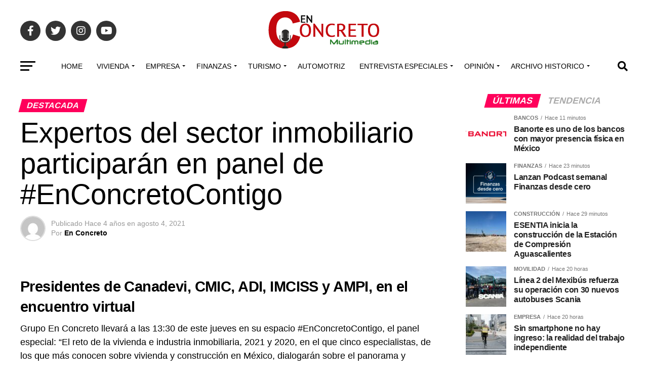

--- FILE ---
content_type: text/html; charset=UTF-8
request_url: https://grupoenconcreto.com/construccion/vivienda/expertos-del-sector-inmobiliario-participaran-en-panel-de-enconcretocontigo/
body_size: 38085
content:
<!DOCTYPE html>
<html lang="es">
<head>
<meta charset="UTF-8" >
<meta name="viewport" id="viewport" content="width=device-width, initial-scale=1.0, maximum-scale=1.0, minimum-scale=1.0, user-scalable=no" />
<link rel="pingback" href="https://grupoenconcreto.com/xmlrpc.php" />
<meta property="og:type" content="article" />
					<meta property="og:image" content="" />
		<meta name="twitter:image" content="" />
	<meta property="og:url" content="https://grupoenconcreto.com/construccion/vivienda/expertos-del-sector-inmobiliario-participaran-en-panel-de-enconcretocontigo/" />
<meta property="og:title" content="Expertos del sector inmobiliario participarán en panel de #EnConcretoContigo" />
<meta property="og:description" content="Presidentes de Canadevi, CMIC, ADI, IMCISS y AMPI, en el encuentro virtual Grupo En Concreto llevará a las 13:30 de este jueves en su espacio #EnConcretoContigo, el panel especial: “El reto de la vivienda e industria inmobiliaria, 2021 y 2020, en el que cinco especialistas, de los que más conocen sobre vivienda y construcción en [&hellip;]" />
<meta name="twitter:card" content="summary_large_image">
<meta name="twitter:url" content="https://grupoenconcreto.com/construccion/vivienda/expertos-del-sector-inmobiliario-participaran-en-panel-de-enconcretocontigo/">
<meta name="twitter:title" content="Expertos del sector inmobiliario participarán en panel de #EnConcretoContigo">
<meta name="twitter:description" content="Presidentes de Canadevi, CMIC, ADI, IMCISS y AMPI, en el encuentro virtual Grupo En Concreto llevará a las 13:30 de este jueves en su espacio #EnConcretoContigo, el panel especial: “El reto de la vivienda e industria inmobiliaria, 2021 y 2020, en el que cinco especialistas, de los que más conocen sobre vivienda y construcción en [&hellip;]">
<link rel="dns-prefetch" href="//cdn.hu-manity.co" />
		<!-- Cookie Compliance -->
		<script type="text/javascript">var huOptions = {"appID":"wwwgrupoenconcretocom-8921ad5","currentLanguage":"es","blocking":false,"globalCookie":false,"isAdmin":false,"privacyConsent":true,"forms":[]};</script>
		<script type="text/javascript" src="https://cdn.hu-manity.co/hu-banner.min.js"></script>		    <!-- PVC Template -->
    <script type="text/template" id="pvc-stats-view-template">
    <i class="pvc-stats-icon medium" aria-hidden="true"><svg aria-hidden="true" focusable="false" data-prefix="far" data-icon="chart-bar" role="img" xmlns="http://www.w3.org/2000/svg" viewBox="0 0 512 512" class="svg-inline--fa fa-chart-bar fa-w-16 fa-2x"><path fill="currentColor" d="M396.8 352h22.4c6.4 0 12.8-6.4 12.8-12.8V108.8c0-6.4-6.4-12.8-12.8-12.8h-22.4c-6.4 0-12.8 6.4-12.8 12.8v230.4c0 6.4 6.4 12.8 12.8 12.8zm-192 0h22.4c6.4 0 12.8-6.4 12.8-12.8V140.8c0-6.4-6.4-12.8-12.8-12.8h-22.4c-6.4 0-12.8 6.4-12.8 12.8v198.4c0 6.4 6.4 12.8 12.8 12.8zm96 0h22.4c6.4 0 12.8-6.4 12.8-12.8V204.8c0-6.4-6.4-12.8-12.8-12.8h-22.4c-6.4 0-12.8 6.4-12.8 12.8v134.4c0 6.4 6.4 12.8 12.8 12.8zM496 400H48V80c0-8.84-7.16-16-16-16H16C7.16 64 0 71.16 0 80v336c0 17.67 14.33 32 32 32h464c8.84 0 16-7.16 16-16v-16c0-8.84-7.16-16-16-16zm-387.2-48h22.4c6.4 0 12.8-6.4 12.8-12.8v-70.4c0-6.4-6.4-12.8-12.8-12.8h-22.4c-6.4 0-12.8 6.4-12.8 12.8v70.4c0 6.4 6.4 12.8 12.8 12.8z" class=""></path></svg></i>
	 <%= total_view %> Total de vistas	<% if ( today_view > 0 ) { %>
		<span class="views_today">,  <%= today_view %> Vistas hoy</span>
	<% } %>
	</span>
	</script>
		    <meta name='robots' content='index, follow, max-image-preview:large, max-snippet:-1, max-video-preview:-1' />
	<style>img:is([sizes="auto" i], [sizes^="auto," i]) { contain-intrinsic-size: 3000px 1500px }</style>
	
	<!-- This site is optimized with the Yoast SEO plugin v26.7 - https://yoast.com/wordpress/plugins/seo/ -->
	<title>Expertos del sector inmobiliario participarán en panel de #EnConcretoContigo - Multimedia En Concreto®</title>
	<link rel="canonical" href="https://grupoenconcreto.com/construccion/vivienda/expertos-del-sector-inmobiliario-participaran-en-panel-de-enconcretocontigo/" />
	<meta property="og:locale" content="es_ES" />
	<meta property="og:type" content="article" />
	<meta property="og:title" content="Expertos del sector inmobiliario participarán en panel de #EnConcretoContigo - Multimedia En Concreto®" />
	<meta property="og:description" content="Presidentes de Canadevi, CMIC, ADI, IMCISS y AMPI, en el encuentro virtual Grupo En Concreto llevará a las 13:30 de este jueves en su espacio #EnConcretoContigo, el panel especial: “El reto de la vivienda e industria inmobiliaria, 2021 y 2020, en el que cinco especialistas, de los que más conocen sobre vivienda y construcción en [&hellip;]" />
	<meta property="og:url" content="https://grupoenconcreto.com/construccion/vivienda/expertos-del-sector-inmobiliario-participaran-en-panel-de-enconcretocontigo/" />
	<meta property="og:site_name" content="Multimedia En Concreto®" />
	<meta property="article:publisher" content="https://www.facebook.com/ENCONCRETOG/" />
	<meta property="article:published_time" content="2021-08-05T01:13:39+00:00" />
	<meta name="author" content="En Concreto" />
	<meta name="twitter:card" content="summary_large_image" />
	<meta name="twitter:creator" content="@enconcreto" />
	<meta name="twitter:site" content="@enconcreto" />
	<meta name="twitter:label1" content="Escrito por" />
	<meta name="twitter:data1" content="En Concreto" />
	<meta name="twitter:label2" content="Tiempo de lectura" />
	<meta name="twitter:data2" content="1 minuto" />
	<script type="application/ld+json" class="yoast-schema-graph">{"@context":"https://schema.org","@graph":[{"@type":["Article","BlogPosting"],"@id":"https://grupoenconcreto.com/construccion/vivienda/expertos-del-sector-inmobiliario-participaran-en-panel-de-enconcretocontigo/#article","isPartOf":{"@id":"https://grupoenconcreto.com/construccion/vivienda/expertos-del-sector-inmobiliario-participaran-en-panel-de-enconcretocontigo/"},"author":{"name":"En Concreto","@id":"https://grupoenconcreto.com/#/schema/person/1c8c2c53c7f55b4f7da7d056f256f897"},"headline":"Expertos del sector inmobiliario participarán en panel de #EnConcretoContigo","datePublished":"2021-08-05T01:13:39+00:00","mainEntityOfPage":{"@id":"https://grupoenconcreto.com/construccion/vivienda/expertos-del-sector-inmobiliario-participaran-en-panel-de-enconcretocontigo/"},"wordCount":275,"commentCount":0,"publisher":{"@id":"https://grupoenconcreto.com/#organization"},"image":{"@id":"https://grupoenconcreto.com/construccion/vivienda/expertos-del-sector-inmobiliario-participaran-en-panel-de-enconcretocontigo/#primaryimage"},"thumbnailUrl":"","articleSection":["Destacada","Vivienda"],"inLanguage":"es","potentialAction":[{"@type":"CommentAction","name":"Comment","target":["https://grupoenconcreto.com/construccion/vivienda/expertos-del-sector-inmobiliario-participaran-en-panel-de-enconcretocontigo/#respond"]}]},{"@type":"WebPage","@id":"https://grupoenconcreto.com/construccion/vivienda/expertos-del-sector-inmobiliario-participaran-en-panel-de-enconcretocontigo/","url":"https://grupoenconcreto.com/construccion/vivienda/expertos-del-sector-inmobiliario-participaran-en-panel-de-enconcretocontigo/","name":"Expertos del sector inmobiliario participarán en panel de #EnConcretoContigo - Multimedia En Concreto®","isPartOf":{"@id":"https://grupoenconcreto.com/#website"},"primaryImageOfPage":{"@id":"https://grupoenconcreto.com/construccion/vivienda/expertos-del-sector-inmobiliario-participaran-en-panel-de-enconcretocontigo/#primaryimage"},"image":{"@id":"https://grupoenconcreto.com/construccion/vivienda/expertos-del-sector-inmobiliario-participaran-en-panel-de-enconcretocontigo/#primaryimage"},"thumbnailUrl":"","datePublished":"2021-08-05T01:13:39+00:00","breadcrumb":{"@id":"https://grupoenconcreto.com/construccion/vivienda/expertos-del-sector-inmobiliario-participaran-en-panel-de-enconcretocontigo/#breadcrumb"},"inLanguage":"es","potentialAction":[{"@type":"ReadAction","target":["https://grupoenconcreto.com/construccion/vivienda/expertos-del-sector-inmobiliario-participaran-en-panel-de-enconcretocontigo/"]}]},{"@type":"ImageObject","inLanguage":"es","@id":"https://grupoenconcreto.com/construccion/vivienda/expertos-del-sector-inmobiliario-participaran-en-panel-de-enconcretocontigo/#primaryimage","url":"","contentUrl":""},{"@type":"BreadcrumbList","@id":"https://grupoenconcreto.com/construccion/vivienda/expertos-del-sector-inmobiliario-participaran-en-panel-de-enconcretocontigo/#breadcrumb","itemListElement":[{"@type":"ListItem","position":1,"name":"Portada","item":"https://grupoenconcreto.com/"},{"@type":"ListItem","position":2,"name":"Expertos del sector inmobiliario participarán en panel de #EnConcretoContigo"}]},{"@type":"WebSite","@id":"https://grupoenconcreto.com/#website","url":"https://grupoenconcreto.com/","name":"Grupo en Concreto","description":"Construyendo Soluciones para un Futuro Mejor","publisher":{"@id":"https://grupoenconcreto.com/#organization"},"potentialAction":[{"@type":"SearchAction","target":{"@type":"EntryPoint","urlTemplate":"https://grupoenconcreto.com/?s={search_term_string}"},"query-input":{"@type":"PropertyValueSpecification","valueRequired":true,"valueName":"search_term_string"}}],"inLanguage":"es"},{"@type":"Organization","@id":"https://grupoenconcreto.com/#organization","name":"Grupo en Concreto","url":"https://grupoenconcreto.com/","logo":{"@type":"ImageObject","inLanguage":"es","@id":"https://grupoenconcreto.com/#/schema/logo/image/","url":"https://grupoenconcreto.com/wp-content/uploads/2022/03/GEC-Logo-transparencia-normal.png","contentUrl":"https://grupoenconcreto.com/wp-content/uploads/2022/03/GEC-Logo-transparencia-normal.png","width":272,"height":90,"caption":"Grupo en Concreto"},"image":{"@id":"https://grupoenconcreto.com/#/schema/logo/image/"},"sameAs":["https://www.facebook.com/ENCONCRETOG/","https://x.com/enconcreto","https://www.instagram.com/enconcretomx/","https://www.youtube.com/user/EnConcretoRadio"]},{"@type":"Person","@id":"https://grupoenconcreto.com/#/schema/person/1c8c2c53c7f55b4f7da7d056f256f897","name":"En Concreto","image":{"@type":"ImageObject","inLanguage":"es","@id":"https://grupoenconcreto.com/#/schema/person/image/","url":"https://secure.gravatar.com/avatar/1c524b366cf535530941383eaa8a02cecde8b18c6dc3ff56e1dfdefc90a4027c?s=96&d=mm&r=g","contentUrl":"https://secure.gravatar.com/avatar/1c524b366cf535530941383eaa8a02cecde8b18c6dc3ff56e1dfdefc90a4027c?s=96&d=mm&r=g","caption":"En Concreto"},"url":"https://grupoenconcreto.com/author/grupo-en-concreto/"}]}</script>
	<!-- / Yoast SEO plugin. -->


<link rel="manifest" href="/pwa-manifest.json">
<link rel="apple-touch-icon" sizes="512x512" href="https://grupoenconcreto.com/wp-content/uploads/2022/04/cropped-2021-logo-en-concreto-.png">
<link rel="apple-touch-icon-precomposed" sizes="192x192" href="https://grupoenconcreto.com/wp-content/uploads/2022/04/2021-logo-en-concreto-.png">
<link rel='dns-prefetch' href='//popup-smartbar-slidein-client.netlify.app' />
<link rel='dns-prefetch' href='//www.googletagmanager.com' />
<link rel='dns-prefetch' href='//ajax.googleapis.com' />
<link rel='dns-prefetch' href='//fonts.googleapis.com' />
<link rel="alternate" type="application/rss+xml" title="Multimedia En Concreto® &raquo; Feed" href="https://grupoenconcreto.com/feed/" />
<link rel="alternate" type="application/rss+xml" title="Multimedia En Concreto® &raquo; Feed de los comentarios" href="https://grupoenconcreto.com/comments/feed/" />
<link rel="alternate" type="application/rss+xml" title="Multimedia En Concreto® &raquo; Comentario Expertos del sector inmobiliario participarán en panel de #EnConcretoContigo del feed" href="https://grupoenconcreto.com/construccion/vivienda/expertos-del-sector-inmobiliario-participaran-en-panel-de-enconcretocontigo/feed/" />
<script type="text/javascript">
/* <![CDATA[ */
window._wpemojiSettings = {"baseUrl":"https:\/\/s.w.org\/images\/core\/emoji\/16.0.1\/72x72\/","ext":".png","svgUrl":"https:\/\/s.w.org\/images\/core\/emoji\/16.0.1\/svg\/","svgExt":".svg","source":{"concatemoji":"https:\/\/grupoenconcreto.com\/wp-includes\/js\/wp-emoji-release.min.js?ver=b4871a4bdbc0443c164a5b318f887725"}};
/*! This file is auto-generated */
!function(s,n){var o,i,e;function c(e){try{var t={supportTests:e,timestamp:(new Date).valueOf()};sessionStorage.setItem(o,JSON.stringify(t))}catch(e){}}function p(e,t,n){e.clearRect(0,0,e.canvas.width,e.canvas.height),e.fillText(t,0,0);var t=new Uint32Array(e.getImageData(0,0,e.canvas.width,e.canvas.height).data),a=(e.clearRect(0,0,e.canvas.width,e.canvas.height),e.fillText(n,0,0),new Uint32Array(e.getImageData(0,0,e.canvas.width,e.canvas.height).data));return t.every(function(e,t){return e===a[t]})}function u(e,t){e.clearRect(0,0,e.canvas.width,e.canvas.height),e.fillText(t,0,0);for(var n=e.getImageData(16,16,1,1),a=0;a<n.data.length;a++)if(0!==n.data[a])return!1;return!0}function f(e,t,n,a){switch(t){case"flag":return n(e,"\ud83c\udff3\ufe0f\u200d\u26a7\ufe0f","\ud83c\udff3\ufe0f\u200b\u26a7\ufe0f")?!1:!n(e,"\ud83c\udde8\ud83c\uddf6","\ud83c\udde8\u200b\ud83c\uddf6")&&!n(e,"\ud83c\udff4\udb40\udc67\udb40\udc62\udb40\udc65\udb40\udc6e\udb40\udc67\udb40\udc7f","\ud83c\udff4\u200b\udb40\udc67\u200b\udb40\udc62\u200b\udb40\udc65\u200b\udb40\udc6e\u200b\udb40\udc67\u200b\udb40\udc7f");case"emoji":return!a(e,"\ud83e\udedf")}return!1}function g(e,t,n,a){var r="undefined"!=typeof WorkerGlobalScope&&self instanceof WorkerGlobalScope?new OffscreenCanvas(300,150):s.createElement("canvas"),o=r.getContext("2d",{willReadFrequently:!0}),i=(o.textBaseline="top",o.font="600 32px Arial",{});return e.forEach(function(e){i[e]=t(o,e,n,a)}),i}function t(e){var t=s.createElement("script");t.src=e,t.defer=!0,s.head.appendChild(t)}"undefined"!=typeof Promise&&(o="wpEmojiSettingsSupports",i=["flag","emoji"],n.supports={everything:!0,everythingExceptFlag:!0},e=new Promise(function(e){s.addEventListener("DOMContentLoaded",e,{once:!0})}),new Promise(function(t){var n=function(){try{var e=JSON.parse(sessionStorage.getItem(o));if("object"==typeof e&&"number"==typeof e.timestamp&&(new Date).valueOf()<e.timestamp+604800&&"object"==typeof e.supportTests)return e.supportTests}catch(e){}return null}();if(!n){if("undefined"!=typeof Worker&&"undefined"!=typeof OffscreenCanvas&&"undefined"!=typeof URL&&URL.createObjectURL&&"undefined"!=typeof Blob)try{var e="postMessage("+g.toString()+"("+[JSON.stringify(i),f.toString(),p.toString(),u.toString()].join(",")+"));",a=new Blob([e],{type:"text/javascript"}),r=new Worker(URL.createObjectURL(a),{name:"wpTestEmojiSupports"});return void(r.onmessage=function(e){c(n=e.data),r.terminate(),t(n)})}catch(e){}c(n=g(i,f,p,u))}t(n)}).then(function(e){for(var t in e)n.supports[t]=e[t],n.supports.everything=n.supports.everything&&n.supports[t],"flag"!==t&&(n.supports.everythingExceptFlag=n.supports.everythingExceptFlag&&n.supports[t]);n.supports.everythingExceptFlag=n.supports.everythingExceptFlag&&!n.supports.flag,n.DOMReady=!1,n.readyCallback=function(){n.DOMReady=!0}}).then(function(){return e}).then(function(){var e;n.supports.everything||(n.readyCallback(),(e=n.source||{}).concatemoji?t(e.concatemoji):e.wpemoji&&e.twemoji&&(t(e.twemoji),t(e.wpemoji)))}))}((window,document),window._wpemojiSettings);
/* ]]> */
</script>
<style id='wp-emoji-styles-inline-css' type='text/css'>

	img.wp-smiley, img.emoji {
		display: inline !important;
		border: none !important;
		box-shadow: none !important;
		height: 1em !important;
		width: 1em !important;
		margin: 0 0.07em !important;
		vertical-align: -0.1em !important;
		background: none !important;
		padding: 0 !important;
	}
</style>
<link rel='stylesheet' id='wp-block-library-css' href='https://grupoenconcreto.com/wp-includes/css/dist/block-library/style.min.css?ver=b4871a4bdbc0443c164a5b318f887725' type='text/css' media='all' />
<style id='classic-theme-styles-inline-css' type='text/css'>
/*! This file is auto-generated */
.wp-block-button__link{color:#fff;background-color:#32373c;border-radius:9999px;box-shadow:none;text-decoration:none;padding:calc(.667em + 2px) calc(1.333em + 2px);font-size:1.125em}.wp-block-file__button{background:#32373c;color:#fff;text-decoration:none}
</style>
<style id='global-styles-inline-css' type='text/css'>
:root{--wp--preset--aspect-ratio--square: 1;--wp--preset--aspect-ratio--4-3: 4/3;--wp--preset--aspect-ratio--3-4: 3/4;--wp--preset--aspect-ratio--3-2: 3/2;--wp--preset--aspect-ratio--2-3: 2/3;--wp--preset--aspect-ratio--16-9: 16/9;--wp--preset--aspect-ratio--9-16: 9/16;--wp--preset--color--black: #000000;--wp--preset--color--cyan-bluish-gray: #abb8c3;--wp--preset--color--white: #ffffff;--wp--preset--color--pale-pink: #f78da7;--wp--preset--color--vivid-red: #cf2e2e;--wp--preset--color--luminous-vivid-orange: #ff6900;--wp--preset--color--luminous-vivid-amber: #fcb900;--wp--preset--color--light-green-cyan: #7bdcb5;--wp--preset--color--vivid-green-cyan: #00d084;--wp--preset--color--pale-cyan-blue: #8ed1fc;--wp--preset--color--vivid-cyan-blue: #0693e3;--wp--preset--color--vivid-purple: #9b51e0;--wp--preset--gradient--vivid-cyan-blue-to-vivid-purple: linear-gradient(135deg,rgba(6,147,227,1) 0%,rgb(155,81,224) 100%);--wp--preset--gradient--light-green-cyan-to-vivid-green-cyan: linear-gradient(135deg,rgb(122,220,180) 0%,rgb(0,208,130) 100%);--wp--preset--gradient--luminous-vivid-amber-to-luminous-vivid-orange: linear-gradient(135deg,rgba(252,185,0,1) 0%,rgba(255,105,0,1) 100%);--wp--preset--gradient--luminous-vivid-orange-to-vivid-red: linear-gradient(135deg,rgba(255,105,0,1) 0%,rgb(207,46,46) 100%);--wp--preset--gradient--very-light-gray-to-cyan-bluish-gray: linear-gradient(135deg,rgb(238,238,238) 0%,rgb(169,184,195) 100%);--wp--preset--gradient--cool-to-warm-spectrum: linear-gradient(135deg,rgb(74,234,220) 0%,rgb(151,120,209) 20%,rgb(207,42,186) 40%,rgb(238,44,130) 60%,rgb(251,105,98) 80%,rgb(254,248,76) 100%);--wp--preset--gradient--blush-light-purple: linear-gradient(135deg,rgb(255,206,236) 0%,rgb(152,150,240) 100%);--wp--preset--gradient--blush-bordeaux: linear-gradient(135deg,rgb(254,205,165) 0%,rgb(254,45,45) 50%,rgb(107,0,62) 100%);--wp--preset--gradient--luminous-dusk: linear-gradient(135deg,rgb(255,203,112) 0%,rgb(199,81,192) 50%,rgb(65,88,208) 100%);--wp--preset--gradient--pale-ocean: linear-gradient(135deg,rgb(255,245,203) 0%,rgb(182,227,212) 50%,rgb(51,167,181) 100%);--wp--preset--gradient--electric-grass: linear-gradient(135deg,rgb(202,248,128) 0%,rgb(113,206,126) 100%);--wp--preset--gradient--midnight: linear-gradient(135deg,rgb(2,3,129) 0%,rgb(40,116,252) 100%);--wp--preset--font-size--small: 13px;--wp--preset--font-size--medium: 20px;--wp--preset--font-size--large: 36px;--wp--preset--font-size--x-large: 42px;--wp--preset--spacing--20: 0.44rem;--wp--preset--spacing--30: 0.67rem;--wp--preset--spacing--40: 1rem;--wp--preset--spacing--50: 1.5rem;--wp--preset--spacing--60: 2.25rem;--wp--preset--spacing--70: 3.38rem;--wp--preset--spacing--80: 5.06rem;--wp--preset--shadow--natural: 6px 6px 9px rgba(0, 0, 0, 0.2);--wp--preset--shadow--deep: 12px 12px 50px rgba(0, 0, 0, 0.4);--wp--preset--shadow--sharp: 6px 6px 0px rgba(0, 0, 0, 0.2);--wp--preset--shadow--outlined: 6px 6px 0px -3px rgba(255, 255, 255, 1), 6px 6px rgba(0, 0, 0, 1);--wp--preset--shadow--crisp: 6px 6px 0px rgba(0, 0, 0, 1);}:where(.is-layout-flex){gap: 0.5em;}:where(.is-layout-grid){gap: 0.5em;}body .is-layout-flex{display: flex;}.is-layout-flex{flex-wrap: wrap;align-items: center;}.is-layout-flex > :is(*, div){margin: 0;}body .is-layout-grid{display: grid;}.is-layout-grid > :is(*, div){margin: 0;}:where(.wp-block-columns.is-layout-flex){gap: 2em;}:where(.wp-block-columns.is-layout-grid){gap: 2em;}:where(.wp-block-post-template.is-layout-flex){gap: 1.25em;}:where(.wp-block-post-template.is-layout-grid){gap: 1.25em;}.has-black-color{color: var(--wp--preset--color--black) !important;}.has-cyan-bluish-gray-color{color: var(--wp--preset--color--cyan-bluish-gray) !important;}.has-white-color{color: var(--wp--preset--color--white) !important;}.has-pale-pink-color{color: var(--wp--preset--color--pale-pink) !important;}.has-vivid-red-color{color: var(--wp--preset--color--vivid-red) !important;}.has-luminous-vivid-orange-color{color: var(--wp--preset--color--luminous-vivid-orange) !important;}.has-luminous-vivid-amber-color{color: var(--wp--preset--color--luminous-vivid-amber) !important;}.has-light-green-cyan-color{color: var(--wp--preset--color--light-green-cyan) !important;}.has-vivid-green-cyan-color{color: var(--wp--preset--color--vivid-green-cyan) !important;}.has-pale-cyan-blue-color{color: var(--wp--preset--color--pale-cyan-blue) !important;}.has-vivid-cyan-blue-color{color: var(--wp--preset--color--vivid-cyan-blue) !important;}.has-vivid-purple-color{color: var(--wp--preset--color--vivid-purple) !important;}.has-black-background-color{background-color: var(--wp--preset--color--black) !important;}.has-cyan-bluish-gray-background-color{background-color: var(--wp--preset--color--cyan-bluish-gray) !important;}.has-white-background-color{background-color: var(--wp--preset--color--white) !important;}.has-pale-pink-background-color{background-color: var(--wp--preset--color--pale-pink) !important;}.has-vivid-red-background-color{background-color: var(--wp--preset--color--vivid-red) !important;}.has-luminous-vivid-orange-background-color{background-color: var(--wp--preset--color--luminous-vivid-orange) !important;}.has-luminous-vivid-amber-background-color{background-color: var(--wp--preset--color--luminous-vivid-amber) !important;}.has-light-green-cyan-background-color{background-color: var(--wp--preset--color--light-green-cyan) !important;}.has-vivid-green-cyan-background-color{background-color: var(--wp--preset--color--vivid-green-cyan) !important;}.has-pale-cyan-blue-background-color{background-color: var(--wp--preset--color--pale-cyan-blue) !important;}.has-vivid-cyan-blue-background-color{background-color: var(--wp--preset--color--vivid-cyan-blue) !important;}.has-vivid-purple-background-color{background-color: var(--wp--preset--color--vivid-purple) !important;}.has-black-border-color{border-color: var(--wp--preset--color--black) !important;}.has-cyan-bluish-gray-border-color{border-color: var(--wp--preset--color--cyan-bluish-gray) !important;}.has-white-border-color{border-color: var(--wp--preset--color--white) !important;}.has-pale-pink-border-color{border-color: var(--wp--preset--color--pale-pink) !important;}.has-vivid-red-border-color{border-color: var(--wp--preset--color--vivid-red) !important;}.has-luminous-vivid-orange-border-color{border-color: var(--wp--preset--color--luminous-vivid-orange) !important;}.has-luminous-vivid-amber-border-color{border-color: var(--wp--preset--color--luminous-vivid-amber) !important;}.has-light-green-cyan-border-color{border-color: var(--wp--preset--color--light-green-cyan) !important;}.has-vivid-green-cyan-border-color{border-color: var(--wp--preset--color--vivid-green-cyan) !important;}.has-pale-cyan-blue-border-color{border-color: var(--wp--preset--color--pale-cyan-blue) !important;}.has-vivid-cyan-blue-border-color{border-color: var(--wp--preset--color--vivid-cyan-blue) !important;}.has-vivid-purple-border-color{border-color: var(--wp--preset--color--vivid-purple) !important;}.has-vivid-cyan-blue-to-vivid-purple-gradient-background{background: var(--wp--preset--gradient--vivid-cyan-blue-to-vivid-purple) !important;}.has-light-green-cyan-to-vivid-green-cyan-gradient-background{background: var(--wp--preset--gradient--light-green-cyan-to-vivid-green-cyan) !important;}.has-luminous-vivid-amber-to-luminous-vivid-orange-gradient-background{background: var(--wp--preset--gradient--luminous-vivid-amber-to-luminous-vivid-orange) !important;}.has-luminous-vivid-orange-to-vivid-red-gradient-background{background: var(--wp--preset--gradient--luminous-vivid-orange-to-vivid-red) !important;}.has-very-light-gray-to-cyan-bluish-gray-gradient-background{background: var(--wp--preset--gradient--very-light-gray-to-cyan-bluish-gray) !important;}.has-cool-to-warm-spectrum-gradient-background{background: var(--wp--preset--gradient--cool-to-warm-spectrum) !important;}.has-blush-light-purple-gradient-background{background: var(--wp--preset--gradient--blush-light-purple) !important;}.has-blush-bordeaux-gradient-background{background: var(--wp--preset--gradient--blush-bordeaux) !important;}.has-luminous-dusk-gradient-background{background: var(--wp--preset--gradient--luminous-dusk) !important;}.has-pale-ocean-gradient-background{background: var(--wp--preset--gradient--pale-ocean) !important;}.has-electric-grass-gradient-background{background: var(--wp--preset--gradient--electric-grass) !important;}.has-midnight-gradient-background{background: var(--wp--preset--gradient--midnight) !important;}.has-small-font-size{font-size: var(--wp--preset--font-size--small) !important;}.has-medium-font-size{font-size: var(--wp--preset--font-size--medium) !important;}.has-large-font-size{font-size: var(--wp--preset--font-size--large) !important;}.has-x-large-font-size{font-size: var(--wp--preset--font-size--x-large) !important;}
:where(.wp-block-post-template.is-layout-flex){gap: 1.25em;}:where(.wp-block-post-template.is-layout-grid){gap: 1.25em;}
:where(.wp-block-columns.is-layout-flex){gap: 2em;}:where(.wp-block-columns.is-layout-grid){gap: 2em;}
:root :where(.wp-block-pullquote){font-size: 1.5em;line-height: 1.6;}
</style>
<link rel='stylesheet' id='fontawesome-five-css-css' href='https://grupoenconcreto.com/wp-content/plugins/accesspress-social-counter/css/fontawesome-all.css?ver=1.9.2' type='text/css' media='all' />
<link rel='stylesheet' id='apsc-frontend-css-css' href='https://grupoenconcreto.com/wp-content/plugins/accesspress-social-counter/css/frontend.css?ver=1.9.2' type='text/css' media='all' />
<link rel='stylesheet' id='a3-pvc-style-css' href='https://grupoenconcreto.com/wp-content/plugins/page-views-count/assets/css/style.min.css?ver=2.8.7' type='text/css' media='all' />
<link rel='stylesheet' id='ql-jquery-ui-css' href='//ajax.googleapis.com/ajax/libs/jqueryui/1.12.1/themes/smoothness/jquery-ui.css?ver=b4871a4bdbc0443c164a5b318f887725' type='text/css' media='all' />
<link rel='stylesheet' id='mvp-custom-style-css' href='https://grupoenconcreto.com/wp-content/themes/zox-news/style.css?ver=b4871a4bdbc0443c164a5b318f887725' type='text/css' media='all' />
<style id='mvp-custom-style-inline-css' type='text/css'>


#mvp-wallpaper {
	background: url() no-repeat 50% 0;
	}

#mvp-foot-copy a {
	color: #08ad05;
	}

#mvp-content-main p a,
#mvp-content-main ul a,
#mvp-content-main ol a,
.mvp-post-add-main p a,
.mvp-post-add-main ul a,
.mvp-post-add-main ol a {
	box-shadow: inset 0 -4px 0 #08ad05;
	}

#mvp-content-main p a:hover,
#mvp-content-main ul a:hover,
#mvp-content-main ol a:hover,
.mvp-post-add-main p a:hover,
.mvp-post-add-main ul a:hover,
.mvp-post-add-main ol a:hover {
	background: #08ad05;
	}

a,
a:visited,
.post-info-name a,
.woocommerce .woocommerce-breadcrumb a {
	color: #ff005b;
	}

#mvp-side-wrap a:hover {
	color: #ff005b;
	}

.mvp-fly-top:hover,
.mvp-vid-box-wrap,
ul.mvp-soc-mob-list li.mvp-soc-mob-com {
	background: #08ad05;
	}

nav.mvp-fly-nav-menu ul li.menu-item-has-children:after,
.mvp-feat1-left-wrap span.mvp-cd-cat,
.mvp-widget-feat1-top-story span.mvp-cd-cat,
.mvp-widget-feat2-left-cont span.mvp-cd-cat,
.mvp-widget-dark-feat span.mvp-cd-cat,
.mvp-widget-dark-sub span.mvp-cd-cat,
.mvp-vid-wide-text span.mvp-cd-cat,
.mvp-feat2-top-text span.mvp-cd-cat,
.mvp-feat3-main-story span.mvp-cd-cat,
.mvp-feat3-sub-text span.mvp-cd-cat,
.mvp-feat4-main-text span.mvp-cd-cat,
.woocommerce-message:before,
.woocommerce-info:before,
.woocommerce-message:before {
	color: #08ad05;
	}

#searchform input,
.mvp-authors-name {
	border-bottom: 1px solid #08ad05;
	}

.mvp-fly-top:hover {
	border-top: 1px solid #08ad05;
	border-left: 1px solid #08ad05;
	border-bottom: 1px solid #08ad05;
	}

.woocommerce .widget_price_filter .ui-slider .ui-slider-handle,
.woocommerce #respond input#submit.alt,
.woocommerce a.button.alt,
.woocommerce button.button.alt,
.woocommerce input.button.alt,
.woocommerce #respond input#submit.alt:hover,
.woocommerce a.button.alt:hover,
.woocommerce button.button.alt:hover,
.woocommerce input.button.alt:hover {
	background-color: #08ad05;
	}

.woocommerce-error,
.woocommerce-info,
.woocommerce-message {
	border-top-color: #08ad05;
	}

ul.mvp-feat1-list-buts li.active span.mvp-feat1-list-but,
span.mvp-widget-home-title,
span.mvp-post-cat,
span.mvp-feat1-pop-head {
	background: #ff005b;
	}

.woocommerce span.onsale {
	background-color: #ff005b;
	}

.mvp-widget-feat2-side-more-but,
.woocommerce .star-rating span:before,
span.mvp-prev-next-label,
.mvp-cat-date-wrap .sticky {
	color: #ff005b !important;
	}

#mvp-main-nav-top,
#mvp-fly-wrap,
.mvp-soc-mob-right,
#mvp-main-nav-small-cont {
	background: #000000;
	}

#mvp-main-nav-small .mvp-fly-but-wrap span,
#mvp-main-nav-small .mvp-search-but-wrap span,
.mvp-nav-top-left .mvp-fly-but-wrap span,
#mvp-fly-wrap .mvp-fly-but-wrap span {
	background: #555555;
	}

.mvp-nav-top-right .mvp-nav-search-but,
span.mvp-fly-soc-head,
.mvp-soc-mob-right i,
#mvp-main-nav-small span.mvp-nav-search-but,
#mvp-main-nav-small .mvp-nav-menu ul li a  {
	color: #555555;
	}

#mvp-main-nav-small .mvp-nav-menu ul li.menu-item-has-children a:after {
	border-color: #555555 transparent transparent transparent;
	}

#mvp-nav-top-wrap span.mvp-nav-search-but:hover,
#mvp-main-nav-small span.mvp-nav-search-but:hover {
	color: #08ad05;
	}

#mvp-nav-top-wrap .mvp-fly-but-wrap:hover span,
#mvp-main-nav-small .mvp-fly-but-wrap:hover span,
span.mvp-woo-cart-num:hover {
	background: #08ad05;
	}

#mvp-main-nav-bot-cont {
	background: #ffffff;
	}

#mvp-nav-bot-wrap .mvp-fly-but-wrap span,
#mvp-nav-bot-wrap .mvp-search-but-wrap span {
	background: #000000;
	}

#mvp-nav-bot-wrap span.mvp-nav-search-but,
#mvp-nav-bot-wrap .mvp-nav-menu ul li a {
	color: #000000;
	}

#mvp-nav-bot-wrap .mvp-nav-menu ul li.menu-item-has-children a:after {
	border-color: #000000 transparent transparent transparent;
	}

.mvp-nav-menu ul li:hover a {
	border-bottom: 5px solid #08ad05;
	}

#mvp-nav-bot-wrap .mvp-fly-but-wrap:hover span {
	background: #08ad05;
	}

#mvp-nav-bot-wrap span.mvp-nav-search-but:hover {
	color: #08ad05;
	}

body,
.mvp-feat1-feat-text p,
.mvp-feat2-top-text p,
.mvp-feat3-main-text p,
.mvp-feat3-sub-text p,
#searchform input,
.mvp-author-info-text,
span.mvp-post-excerpt,
.mvp-nav-menu ul li ul.sub-menu li a,
nav.mvp-fly-nav-menu ul li a,
.mvp-ad-label,
span.mvp-feat-caption,
.mvp-post-tags a,
.mvp-post-tags a:visited,
span.mvp-author-box-name a,
#mvp-author-box-text p,
.mvp-post-gallery-text p,
ul.mvp-soc-mob-list li span,
#comments,
h3#reply-title,
h2.comments,
#mvp-foot-copy p,
span.mvp-fly-soc-head,
.mvp-post-tags-header,
span.mvp-prev-next-label,
span.mvp-post-add-link-but,
#mvp-comments-button a,
#mvp-comments-button span.mvp-comment-but-text,
.woocommerce ul.product_list_widget span.product-title,
.woocommerce ul.product_list_widget li a,
.woocommerce #reviews #comments ol.commentlist li .comment-text p.meta,
.woocommerce div.product p.price,
.woocommerce div.product p.price ins,
.woocommerce div.product p.price del,
.woocommerce ul.products li.product .price del,
.woocommerce ul.products li.product .price ins,
.woocommerce ul.products li.product .price,
.woocommerce #respond input#submit,
.woocommerce a.button,
.woocommerce button.button,
.woocommerce input.button,
.woocommerce .widget_price_filter .price_slider_amount .button,
.woocommerce span.onsale,
.woocommerce-review-link,
#woo-content p.woocommerce-result-count,
.woocommerce div.product .woocommerce-tabs ul.tabs li a,
a.mvp-inf-more-but,
span.mvp-cont-read-but,
span.mvp-cd-cat,
span.mvp-cd-date,
.mvp-feat4-main-text p,
span.mvp-woo-cart-num,
span.mvp-widget-home-title2,
.wp-caption,
#mvp-content-main p.wp-caption-text,
.gallery-caption,
.mvp-post-add-main p.wp-caption-text,
#bbpress-forums,
#bbpress-forums p,
.protected-post-form input,
#mvp-feat6-text p {
	font-family: 'Myriad Pro', sans-serif;
	font-display: swap;
	}

.mvp-blog-story-text p,
span.mvp-author-page-desc,
#mvp-404 p,
.mvp-widget-feat1-bot-text p,
.mvp-widget-feat2-left-text p,
.mvp-flex-story-text p,
.mvp-search-text p,
#mvp-content-main p,
.mvp-post-add-main p,
#mvp-content-main ul li,
#mvp-content-main ol li,
.rwp-summary,
.rwp-u-review__comment,
.mvp-feat5-mid-main-text p,
.mvp-feat5-small-main-text p,
#mvp-content-main .wp-block-button__link,
.wp-block-audio figcaption,
.wp-block-video figcaption,
.wp-block-embed figcaption,
.wp-block-verse pre,
pre.wp-block-verse {
	font-family: 'PT Serif', sans-serif;
	font-display: swap;
	}

.mvp-nav-menu ul li a,
#mvp-foot-menu ul li a {
	font-family: 'Avenir', sans-serif;
	font-display: swap;
	}


.mvp-feat1-sub-text h2,
.mvp-feat1-pop-text h2,
.mvp-feat1-list-text h2,
.mvp-widget-feat1-top-text h2,
.mvp-widget-feat1-bot-text h2,
.mvp-widget-dark-feat-text h2,
.mvp-widget-dark-sub-text h2,
.mvp-widget-feat2-left-text h2,
.mvp-widget-feat2-right-text h2,
.mvp-blog-story-text h2,
.mvp-flex-story-text h2,
.mvp-vid-wide-more-text p,
.mvp-prev-next-text p,
.mvp-related-text,
.mvp-post-more-text p,
h2.mvp-authors-latest a,
.mvp-feat2-bot-text h2,
.mvp-feat3-sub-text h2,
.mvp-feat3-main-text h2,
.mvp-feat4-main-text h2,
.mvp-feat5-text h2,
.mvp-feat5-mid-main-text h2,
.mvp-feat5-small-main-text h2,
.mvp-feat5-mid-sub-text h2,
#mvp-feat6-text h2,
.alp-related-posts-wrapper .alp-related-post .post-title {
	font-family: 'Avenir', sans-serif;
	font-display: swap;
	}

.mvp-feat2-top-text h2,
.mvp-feat1-feat-text h2,
h1.mvp-post-title,
h1.mvp-post-title-wide,
.mvp-drop-nav-title h4,
#mvp-content-main blockquote p,
.mvp-post-add-main blockquote p,
#mvp-content-main p.has-large-font-size,
#mvp-404 h1,
#woo-content h1.page-title,
.woocommerce div.product .product_title,
.woocommerce ul.products li.product h3,
.alp-related-posts .current .post-title {
	font-family: 'Avenir', sans-serif;
	font-display: swap;
	}

span.mvp-feat1-pop-head,
.mvp-feat1-pop-text:before,
span.mvp-feat1-list-but,
span.mvp-widget-home-title,
.mvp-widget-feat2-side-more,
span.mvp-post-cat,
span.mvp-page-head,
h1.mvp-author-top-head,
.mvp-authors-name,
#mvp-content-main h1,
#mvp-content-main h2,
#mvp-content-main h3,
#mvp-content-main h4,
#mvp-content-main h5,
#mvp-content-main h6,
.woocommerce .related h2,
.woocommerce div.product .woocommerce-tabs .panel h2,
.woocommerce div.product .product_title,
.mvp-feat5-side-list .mvp-feat1-list-img:after {
	font-family: 'Myriad Pro', sans-serif;
	font-display: swap;
	}

	

	#mvp-main-nav-top {
		background: #fff;
		padding: 15px 0 0;
		}
	#mvp-fly-wrap,
	.mvp-soc-mob-right,
	#mvp-main-nav-small-cont {
		background: #fff;
		}
	#mvp-main-nav-small .mvp-fly-but-wrap span,
	#mvp-main-nav-small .mvp-search-but-wrap span,
	.mvp-nav-top-left .mvp-fly-but-wrap span,
	#mvp-fly-wrap .mvp-fly-but-wrap span {
		background: #000;
		}
	.mvp-nav-top-right .mvp-nav-search-but,
	span.mvp-fly-soc-head,
	.mvp-soc-mob-right i,
	#mvp-main-nav-small span.mvp-nav-search-but,
	#mvp-main-nav-small .mvp-nav-menu ul li a  {
		color: #000;
		}
	#mvp-main-nav-small .mvp-nav-menu ul li.menu-item-has-children a:after {
		border-color: #000 transparent transparent transparent;
		}
	.mvp-feat1-feat-text h2,
	h1.mvp-post-title,
	.mvp-feat2-top-text h2,
	.mvp-feat3-main-text h2,
	#mvp-content-main blockquote p,
	.mvp-post-add-main blockquote p {
		font-family: 'Anton', sans-serif;
		font-weight: 400;
		letter-spacing: normal;
		}
	.mvp-feat1-feat-text h2,
	.mvp-feat2-top-text h2,
	.mvp-feat3-main-text h2 {
		line-height: 1;
		text-transform: uppercase;
		}
		

	span.mvp-nav-soc-but,
	ul.mvp-fly-soc-list li a,
	span.mvp-woo-cart-num {
		background: rgba(0,0,0,.8);
		}
	span.mvp-woo-cart-icon {
		color: rgba(0,0,0,.8);
		}
	nav.mvp-fly-nav-menu ul li,
	nav.mvp-fly-nav-menu ul li ul.sub-menu {
		border-top: 1px solid rgba(0,0,0,.1);
		}
	nav.mvp-fly-nav-menu ul li a {
		color: #000;
		}
	.mvp-drop-nav-title h4 {
		color: #000;
		}
		

	.mvp-nav-links {
		display: none;
		}
		

	.mvp-alp-side {
		display: none;
	}
	.mvp-alp-soc-reg {
		display: block;
	}
	.mvp-auto-post-grid {
		grid-template-columns: minmax(0, auto) 320px;
		grid-column-gap: 60px;
	}
	@media screen and (max-width: 1199px) {
		.mvp-auto-post-grid {
			grid-column-gap: 30px;
		}
	}
		

	.alp-advert {
		display: none;
	}
	.alp-related-posts-wrapper .alp-related-posts .current {
		margin: 0 0 10px;
	}
		
</style>
<link rel='stylesheet' id='mvp-reset-css' href='https://grupoenconcreto.com/wp-content/themes/zox-news/css/reset.css?ver=b4871a4bdbc0443c164a5b318f887725' type='text/css' media='all' />
<link rel='stylesheet' id='fontawesome-css' href='https://grupoenconcreto.com/wp-content/themes/zox-news/font-awesome/css/all.css?ver=b4871a4bdbc0443c164a5b318f887725' type='text/css' media='all' />
<link rel='stylesheet' id='mvp-fonts-css' href='//fonts.googleapis.com/css?family=Roboto%3A300%2C400%2C700%2C900%7COswald%3A400%2C700%7CAdvent+Pro%3A700%7COpen+Sans%3A700%7CAnton%3A400Avenir%3A100%2C200%2C300%2C400%2C500%2C600%2C700%2C800%2C900%7CAvenir%3A100%2C200%2C300%2C400%2C500%2C600%2C700%2C800%2C900%7CMyriad+Pro%3A100%2C200%2C300%2C400%2C500%2C600%2C700%2C800%2C900%7CMyriad+Pro%3A100%2C200%2C300%2C400%2C500%2C600%2C700%2C800%2C900%7CPT+Serif%3A100%2C200%2C300%2C400%2C500%2C600%2C700%2C800%2C900%7CAvenir%3A100%2C200%2C300%2C400%2C500%2C600%2C700%2C800%2C900%26subset%3Dlatin%2Clatin-ext%2Ccyrillic%2Ccyrillic-ext%2Cgreek-ext%2Cgreek%2Cvietnamese%26display%3Dswap' type='text/css' media='all' />
<link rel='stylesheet' id='mvp-media-queries-css' href='https://grupoenconcreto.com/wp-content/themes/zox-news/css/media-queries.css?ver=b4871a4bdbc0443c164a5b318f887725' type='text/css' media='all' />
<link rel='stylesheet' id='heateor_sss_frontend_css-css' href='https://grupoenconcreto.com/wp-content/plugins/sassy-social-share/public/css/sassy-social-share-public.css?ver=3.3.79' type='text/css' media='all' />
<style id='heateor_sss_frontend_css-inline-css' type='text/css'>
.heateor_sss_button_instagram span.heateor_sss_svg,a.heateor_sss_instagram span.heateor_sss_svg{background:radial-gradient(circle at 30% 107%,#fdf497 0,#fdf497 5%,#fd5949 45%,#d6249f 60%,#285aeb 90%)}.heateor_sss_horizontal_sharing .heateor_sss_svg,.heateor_sss_standard_follow_icons_container .heateor_sss_svg{color:#fff;border-width:0px;border-style:solid;border-color:transparent}.heateor_sss_horizontal_sharing .heateorSssTCBackground{color:#666}.heateor_sss_horizontal_sharing span.heateor_sss_svg:hover,.heateor_sss_standard_follow_icons_container span.heateor_sss_svg:hover{border-color:transparent;}.heateor_sss_vertical_sharing span.heateor_sss_svg,.heateor_sss_floating_follow_icons_container span.heateor_sss_svg{color:#fff;border-width:0px;border-style:solid;border-color:transparent;}.heateor_sss_vertical_sharing .heateorSssTCBackground{color:#666;}.heateor_sss_vertical_sharing span.heateor_sss_svg:hover,.heateor_sss_floating_follow_icons_container span.heateor_sss_svg:hover{border-color:transparent;}@media screen and (max-width:783px) {.heateor_sss_vertical_sharing{display:none!important}}div.heateor_sss_sharing_title{text-align:center}div.heateor_sss_sharing_ul{width:100%;text-align:center;}div.heateor_sss_horizontal_sharing div.heateor_sss_sharing_ul a{float:none!important;display:inline-block;}
</style>
<link rel='stylesheet' id='a3pvc-css' href='//grupoenconcreto.com/wp-content/uploads/sass/pvc.min.css?ver=1739548406' type='text/css' media='all' />
<link rel='stylesheet' id='pwaforwp-style-css' href='https://grupoenconcreto.com/wp-content/plugins/pwa-for-wp/assets/css/pwaforwp-main.min.css?ver=1.7.83' type='text/css' media='all' />
<!--n2css--><!--n2js--><script type="text/javascript" src="https://grupoenconcreto.com/wp-includes/js/tinymce/tinymce.min.js?ver=49110-20250317" id="wp-tinymce-root-js"></script>
<script type="text/javascript" src="https://grupoenconcreto.com/wp-includes/js/tinymce/plugins/compat3x/plugin.min.js?ver=49110-20250317" id="wp-tinymce-js"></script>
<script type="text/javascript" id="jquery-core-js-extra">
/* <![CDATA[ */
var MYSHOOKITPSS_GLOBAL = {"restBase":"https:\/\/grupoenconcreto.com\/wp-json\/mskpss\/v1","currency":"USD","locale":"en-US","popup":[],"smartbar":[{"config":{"id":"e7c230ab-b63a-4f8b-b99a-485b8a1fc1ef","goal":"target_url","layout":{"name":"urlLayout5","filters":{"goals":["target_url"]},"data":[{"id":"75b5b8e9-2028-47b5-b1db-fc336155dd0f","type":"title","enable":true,"value":"10\u00ba FORO UNIVERSITARIO\nDE VIVIENDA","animate":"light","styles":{"fontFamily":"Francois One","fontSize":"30px","color":"rgba(0,0,0,1)","paddingTop":"0px","paddingRight":"0px","paddingBottom":"0px","paddingLeft":"0px","lineHeight":"12","textAlign":"center"}},{"id":"854dc25b-e1ca-4b4d-9a4a-9b9beb8b5295","type":"countdown","enable":true,"value":1725465600000,"styles":{"color":"#fff","backgroundColor":"rgba(215,22,22,1)","textAlign":"center"}},{"id":"7ace517a-f95b-44cf-b4d8-638c7651f9c9","type":"button","enable":true,"value":{"text":"MAS INFORMACI\u00d3N","link":"https:\/\/10-foro-universitario.grupoenconcreto.com\/"},"styles":{"fontFamily":"Almarai","fontSize":"20px","color":"rgba(255,255,255,1)","backgroundColor":"rgba(7,175,190,1)"}}]},"settings":{"closeEnable":true,"position":"top","pushPageUpOrDown":true,"fixed":false,"delay":0,"triggerUser":"all","animate":"slide_down","gdpr":false,"gdprMessage":"I agree to the [Terms of Service](https:\/\/website.com\/terms)","gdprMessageColor":"#494880","showBrand":false},"targeting":{"showOnPage":"all","afterConversion":-1,"afterClose":-1},"wheelSettings":{"placement":"top","show":"half","settings":[]},"background":{"enable":false,"color":"rgba(0,0,0,0.5)"},"conversion":[],"heroImage":{"enable":true,"variant":"background","src":"https:\/\/grupoenconcreto.com\/wp-content\/uploads\/2024\/08\/bg-foro-1024x102.jpg","desktopAspectRatio":9.9609375,"mobileAspectRatio":9.9609375}},"date":"1724322310","id":"75500","title":"evento"}],"slidein":[]};
/* ]]> */
</script>
<script type="text/javascript" src="https://grupoenconcreto.com/wp-includes/js/jquery/jquery.min.js?ver=3.7.1" id="jquery-core-js"></script>
<script type="text/javascript" src="https://grupoenconcreto.com/wp-includes/js/jquery/jquery-migrate.min.js?ver=3.4.1" id="jquery-migrate-js"></script>
<script type="text/javascript" src="https://grupoenconcreto.com/wp-includes/js/underscore.min.js?ver=1.13.7" id="underscore-js"></script>
<script type="text/javascript" src="https://grupoenconcreto.com/wp-includes/js/backbone.min.js?ver=1.6.0" id="backbone-js"></script>
<script type="text/javascript" id="a3-pvc-backbone-js-extra">
/* <![CDATA[ */
var pvc_vars = {"rest_api_url":"https:\/\/grupoenconcreto.com\/wp-json\/pvc\/v1","ajax_url":"https:\/\/grupoenconcreto.com\/wp-admin\/admin-ajax.php","security":"adb95731aa","ajax_load_type":"rest_api"};
/* ]]> */
</script>
<script type="text/javascript" src="https://grupoenconcreto.com/wp-content/plugins/page-views-count/assets/js/pvc.backbone.min.js?ver=2.8.7" id="a3-pvc-backbone-js"></script>

<!-- Fragmento de código de la etiqueta de Google (gtag.js) añadida por Site Kit -->
<!-- Fragmento de código de Google Analytics añadido por Site Kit -->
<script type="text/javascript" src="https://www.googletagmanager.com/gtag/js?id=GT-P85BXX3" id="google_gtagjs-js" async></script>
<script type="text/javascript" id="google_gtagjs-js-after">
/* <![CDATA[ */
window.dataLayer = window.dataLayer || [];function gtag(){dataLayer.push(arguments);}
gtag("set","linker",{"domains":["grupoenconcreto.com"]});
gtag("js", new Date());
gtag("set", "developer_id.dZTNiMT", true);
gtag("config", "GT-P85BXX3");
/* ]]> */
</script>
<link rel="https://api.w.org/" href="https://grupoenconcreto.com/wp-json/" /><link rel="alternate" title="JSON" type="application/json" href="https://grupoenconcreto.com/wp-json/wp/v2/posts/50507" /><link rel="alternate" title="oEmbed (JSON)" type="application/json+oembed" href="https://grupoenconcreto.com/wp-json/oembed/1.0/embed?url=https%3A%2F%2Fgrupoenconcreto.com%2Fconstruccion%2Fvivienda%2Fexpertos-del-sector-inmobiliario-participaran-en-panel-de-enconcretocontigo%2F" />
<link rel="alternate" title="oEmbed (XML)" type="text/xml+oembed" href="https://grupoenconcreto.com/wp-json/oembed/1.0/embed?url=https%3A%2F%2Fgrupoenconcreto.com%2Fconstruccion%2Fvivienda%2Fexpertos-del-sector-inmobiliario-participaran-en-panel-de-enconcretocontigo%2F&#038;format=xml" />
<meta name="generator" content="Site Kit by Google 1.170.0" />
<!-- Fragmento de código de Google Tag Manager añadido por Site Kit -->
<script type="text/javascript">
/* <![CDATA[ */

			( function( w, d, s, l, i ) {
				w[l] = w[l] || [];
				w[l].push( {'gtm.start': new Date().getTime(), event: 'gtm.js'} );
				var f = d.getElementsByTagName( s )[0],
					j = d.createElement( s ), dl = l != 'dataLayer' ? '&l=' + l : '';
				j.async = true;
				j.src = 'https://www.googletagmanager.com/gtm.js?id=' + i + dl;
				f.parentNode.insertBefore( j, f );
			} )( window, document, 'script', 'dataLayer', 'GTM-TPMB6R5C' );
			
/* ]]> */
</script>

<!-- Final del fragmento de código de Google Tag Manager añadido por Site Kit -->
<link rel="icon" href="https://grupoenconcreto.com/wp-content/uploads/2023/07/cropped-logo-mini-03-32x32.png" sizes="32x32" />
<link rel="icon" href="https://grupoenconcreto.com/wp-content/uploads/2023/07/cropped-logo-mini-03-192x192.png" sizes="192x192" />
<meta name="msapplication-TileImage" content="https://grupoenconcreto.com/wp-content/uploads/2023/07/cropped-logo-mini-03-270x270.png" />
<meta name="pwaforwp" content="wordpress-plugin"/>
        <meta name="theme-color" content="#D5E0EB">
        <meta name="apple-mobile-web-app-title" content="Grupo En Concreto®">
        <meta name="application-name" content="Grupo En Concreto®">
        <meta name="apple-mobile-web-app-capable" content="yes">
        <meta name="apple-mobile-web-app-status-bar-style" content="default">
        <meta name="mobile-web-app-capable" content="yes">
        <meta name="apple-touch-fullscreen" content="yes">
<link rel="apple-touch-icon" sizes="192x192" href="https://grupoenconcreto.com/wp-content/uploads/2022/04/2021-logo-en-concreto-.png">
<link rel="apple-touch-icon" sizes="512x512" href="https://grupoenconcreto.com/wp-content/uploads/2022/04/cropped-2021-logo-en-concreto-1-1.png">
<meta name="generator" content="WP Rocket 3.18.1.5" data-wpr-features="wpr_desktop" /></head>
<body data-rsssl=1 class="wp-singular post-template-default single single-post postid-50507 single-format-standard wp-embed-responsive wp-theme-zox-news cookies-not-set">
	<div data-rocket-location-hash="60421f937f1e1b430a4d8895740c7219" id="mvp-fly-wrap">
	<div data-rocket-location-hash="7cfe3efb17782ece9de45722d7b0b5f5" id="mvp-fly-menu-top" class="left relative">
		<div data-rocket-location-hash="acf1a549a277ef8f8e2690859729ed69" class="mvp-fly-top-out left relative">
			<div class="mvp-fly-top-in">
				<div id="mvp-fly-logo" class="left relative">
											<a href="https://grupoenconcreto.com/"><img src="https://grupoenconcreto.com/wp-content/uploads/2023/07/logo-multimedia-en-concreto-compartir-05.png" alt="Multimedia En Concreto®" data-rjs="2" /></a>
									</div><!--mvp-fly-logo-->
			</div><!--mvp-fly-top-in-->
			<div class="mvp-fly-but-wrap mvp-fly-but-menu mvp-fly-but-click">
				<span></span>
				<span></span>
				<span></span>
				<span></span>
			</div><!--mvp-fly-but-wrap-->
		</div><!--mvp-fly-top-out-->
	</div><!--mvp-fly-menu-top-->
	<div data-rocket-location-hash="393aedeaf7ca122ac358ce99761e91c6" id="mvp-fly-menu-wrap">
		<nav class="mvp-fly-nav-menu left relative">
			<div class="menu-main-menu-container"><ul id="menu-main-menu" class="menu"><li id="menu-item-57964" class="menu-item menu-item-type-post_type menu-item-object-page menu-item-home menu-item-57964"><a href="https://grupoenconcreto.com/">Home</a></li>
<li id="menu-item-418" class="menu-item menu-item-type-taxonomy menu-item-object-category current-post-ancestor current-menu-parent current-post-parent menu-item-has-children menu-item-418"><a href="https://grupoenconcreto.com/category/construccion/vivienda/">VIVIENDA</a>
<ul class="sub-menu">
	<li id="menu-item-408" class="menu-item menu-item-type-taxonomy menu-item-object-category current-post-ancestor menu-item-408"><a href="https://grupoenconcreto.com/category/construccion/">Construcción</a></li>
	<li id="menu-item-414" class="menu-item menu-item-type-taxonomy menu-item-object-category menu-item-414"><a href="https://grupoenconcreto.com/category/construccion/infraestructura/">Infraestructura</a></li>
	<li id="menu-item-416" class="menu-item menu-item-type-taxonomy menu-item-object-category menu-item-416"><a href="https://grupoenconcreto.com/category/construccion/real-estate/">Real Estate</a></li>
	<li id="menu-item-415" class="menu-item menu-item-type-taxonomy menu-item-object-category menu-item-415"><a href="https://grupoenconcreto.com/category/construccion/movilidad/">Movilidad</a></li>
	<li id="menu-item-417" class="menu-item menu-item-type-taxonomy menu-item-object-category menu-item-417"><a href="https://grupoenconcreto.com/category/construccion/urbanismo/">Urbanismo</a></li>
</ul>
</li>
<li id="menu-item-409" class="menu-item menu-item-type-taxonomy menu-item-object-category menu-item-has-children menu-item-409"><a href="https://grupoenconcreto.com/category/empresa/">EMPRESA</a>
<ul class="sub-menu">
	<li id="menu-item-422" class="menu-item menu-item-type-taxonomy menu-item-object-category menu-item-422"><a href="https://grupoenconcreto.com/category/empresa/lanzamientos/">Lanzamientos</a></li>
	<li id="menu-item-423" class="menu-item menu-item-type-taxonomy menu-item-object-category menu-item-423"><a href="https://grupoenconcreto.com/category/empresa/proveedores-de-contruccion/">Proveedores de contrucción</a></li>
	<li id="menu-item-424" class="menu-item menu-item-type-taxonomy menu-item-object-category menu-item-424"><a href="https://grupoenconcreto.com/category/empresa/tecnologia/">Tecnología</a></li>
</ul>
</li>
<li id="menu-item-410" class="menu-item menu-item-type-taxonomy menu-item-object-category menu-item-has-children menu-item-410"><a href="https://grupoenconcreto.com/category/finanzas/">FINANZAS</a>
<ul class="sub-menu">
	<li id="menu-item-425" class="menu-item menu-item-type-taxonomy menu-item-object-category menu-item-425"><a href="https://grupoenconcreto.com/category/finanzas/bancos/">Bancos</a></li>
	<li id="menu-item-426" class="menu-item menu-item-type-taxonomy menu-item-object-category menu-item-426"><a href="https://grupoenconcreto.com/category/finanzas/economia/">Economía</a></li>
	<li id="menu-item-427" class="menu-item menu-item-type-taxonomy menu-item-object-category menu-item-427"><a href="https://grupoenconcreto.com/category/finanzas/finanzas-personales/">Finanzas personales</a></li>
</ul>
</li>
<li id="menu-item-413" class="menu-item menu-item-type-taxonomy menu-item-object-category menu-item-has-children menu-item-413"><a href="https://grupoenconcreto.com/category/turismo/">TURISMO</a>
<ul class="sub-menu">
	<li id="menu-item-428" class="menu-item menu-item-type-taxonomy menu-item-object-category menu-item-428"><a href="https://grupoenconcreto.com/category/turismo/aviacion/">Aviación</a></li>
	<li id="menu-item-430" class="menu-item menu-item-type-taxonomy menu-item-object-category menu-item-430"><a href="https://grupoenconcreto.com/category/turismo/destinos/">Destinos</a></li>
	<li id="menu-item-429" class="menu-item menu-item-type-taxonomy menu-item-object-category menu-item-429"><a href="https://grupoenconcreto.com/category/turismo/cartelera/">Cartelera</a></li>
</ul>
</li>
<li id="menu-item-421" class="menu-item menu-item-type-taxonomy menu-item-object-category menu-item-421"><a href="https://grupoenconcreto.com/category/empresa/automotriz/">Automotriz</a></li>
<li id="menu-item-67108" class="menu-item menu-item-type-taxonomy menu-item-object-category menu-item-has-children menu-item-67108"><a href="https://grupoenconcreto.com/category/entrevista-especiales/">Entrevista especiales</a>
<ul class="sub-menu">
	<li id="menu-item-58700" class="menu-item menu-item-type-taxonomy menu-item-object-category menu-item-has-children menu-item-58700"><a href="https://grupoenconcreto.com/category/especial/">Especial</a>
	<ul class="sub-menu">
		<li id="menu-item-58699" class="menu-item menu-item-type-taxonomy menu-item-object-category menu-item-58699"><a href="https://grupoenconcreto.com/category/especiales/">Especiales</a></li>
	</ul>
</li>
</ul>
</li>
<li id="menu-item-411" class="menu-item menu-item-type-taxonomy menu-item-object-category menu-item-has-children menu-item-411"><a href="https://grupoenconcreto.com/category/opinion/">OPINIÓN</a>
<ul class="sub-menu">
	<li id="menu-item-431" class="menu-item menu-item-type-taxonomy menu-item-object-category menu-item-431"><a href="https://grupoenconcreto.com/category/opinion/columna-en-concreto/">Columna En Concreto</a></li>
	<li id="menu-item-432" class="menu-item menu-item-type-taxonomy menu-item-object-category menu-item-432"><a href="https://grupoenconcreto.com/category/opinion/columnistas/">Columnistas</a></li>
	<li id="menu-item-433" class="menu-item menu-item-type-taxonomy menu-item-object-category menu-item-433"><a href="https://grupoenconcreto.com/category/opinion/expertos/">Expertos</a></li>
</ul>
</li>
<li id="menu-item-67188" class="menu-item menu-item-type-taxonomy menu-item-object-category menu-item-has-children menu-item-67188"><a href="https://grupoenconcreto.com/category/archivo-historico/">Archivo Historico</a>
<ul class="sub-menu">
	<li id="menu-item-67164" class="menu-item menu-item-type-post_type menu-item-object-page menu-item-67164"><a href="https://grupoenconcreto.com/historico-en-concreto-contigo/">Histórico En Concreto Contigo</a></li>
	<li id="menu-item-57816" class="menu-item menu-item-type-post_type menu-item-object-page menu-item-57816"><a href="https://grupoenconcreto.com/que-es-grupo-en-concreto/">Acerca de En Concreto</a></li>
</ul>
</li>
</ul></div>		</nav>
	</div><!--mvp-fly-menu-wrap-->
	<div data-rocket-location-hash="c4942f76159e53004022ad9c07512391" id="mvp-fly-soc-wrap">
		<span class="mvp-fly-soc-head">Conéctate con nosotros</span>
		<ul class="mvp-fly-soc-list left relative">
							<li><a href="https://www.facebook.com/ENCONCRETOG/" target="_blank" class="fab fa-facebook-f"></a></li>
										<li><a href="https://twitter.com/enconcreto" target="_blank" class="fab fa-twitter"></a></li>
													<li><a href="https://www.instagram.com/enconcretomx/" target="_blank" class="fab fa-instagram"></a></li>
													<li><a href="https://www.youtube.com/user/EnConcretoRadio" target="_blank" class="fab fa-youtube"></a></li>
											</ul>
	</div><!--mvp-fly-soc-wrap-->
</div><!--mvp-fly-wrap-->	<div data-rocket-location-hash="d425017fa85036706f7140908a3b18c4" id="mvp-site" class="left relative">
		<div data-rocket-location-hash="4ce640a3ccf90896b2ba9adeb0a2b180" id="mvp-search-wrap">
			<div data-rocket-location-hash="7d8aeb98c6d9b01407570212eb265bbf" id="mvp-search-box">
				<form method="get" id="searchform" action="https://grupoenconcreto.com/">
	<input type="text" name="s" id="s" value="Buscar" onfocus='if (this.value == "Buscar") { this.value = ""; }' onblur='if (this.value == "") { this.value = "Buscar"; }' />
	<input type="hidden" id="searchsubmit" value="Buscar" />
</form>			</div><!--mvp-search-box-->
			<div data-rocket-location-hash="53f6639beecc03f7a882ffe5020f90b2" class="mvp-search-but-wrap mvp-search-click">
				<span></span>
				<span></span>
			</div><!--mvp-search-but-wrap-->
		</div><!--mvp-search-wrap-->
				<div data-rocket-location-hash="065ccec821b33f082e81da0b3a74ee7f" id="mvp-site-wall" class="left relative">
											<div data-rocket-location-hash="f6fb326ed10ef20d5191670a6d1ad689" id="mvp-leader-wrap">
					 <a href="https://grupoenconcreto.com">
<?php
echo do_shortcode('[smartslider3 slider="3"]');
?>				</div><!--mvp-leader-wrap-->
										<div data-rocket-location-hash="bfe24b7584fd31f108f9e4a0aada3eb0" id="mvp-site-main" class="left relative">
			<header id="mvp-main-head-wrap" class="left relative">
									<nav id="mvp-main-nav-wrap" class="left relative">
						<div id="mvp-main-nav-top" class="left relative">
							<div class="mvp-main-box">
								<div id="mvp-nav-top-wrap" class="left relative">
									<div class="mvp-nav-top-right-out left relative">
										<div class="mvp-nav-top-right-in">
											<div class="mvp-nav-top-cont left relative">
												<div class="mvp-nav-top-left-out relative">
													<div class="mvp-nav-top-left">
														<div class="mvp-nav-soc-wrap">
																															<a href="https://www.facebook.com/ENCONCRETOG/" target="_blank"><span class="mvp-nav-soc-but fab fa-facebook-f"></span></a>
																																														<a href="https://twitter.com/enconcreto" target="_blank"><span class="mvp-nav-soc-but fab fa-twitter"></span></a>
																																														<a href="https://www.instagram.com/enconcretomx/" target="_blank"><span class="mvp-nav-soc-but fab fa-instagram"></span></a>
																																														<a href="https://www.youtube.com/user/EnConcretoRadio" target="_blank"><span class="mvp-nav-soc-but fab fa-youtube"></span></a>
																													</div><!--mvp-nav-soc-wrap-->
														<div class="mvp-fly-but-wrap mvp-fly-but-click left relative">
															<span></span>
															<span></span>
															<span></span>
															<span></span>
														</div><!--mvp-fly-but-wrap-->
													</div><!--mvp-nav-top-left-->
													<div class="mvp-nav-top-left-in">
														<div class="mvp-nav-top-mid left relative" itemscope itemtype="http://schema.org/Organization">
																															<a class="mvp-nav-logo-reg" itemprop="url" href="https://grupoenconcreto.com/"><img itemprop="logo" src="https://grupoenconcreto.com/wp-content/uploads/2023/07/logo-multimedia-en-concreto-compartir-04.png" alt="Multimedia En Concreto®" data-rjs="2" /></a>
																																														<a class="mvp-nav-logo-small" href="https://grupoenconcreto.com/"><img src="https://grupoenconcreto.com/wp-content/uploads/2023/07/logo-multimedia-en-concreto-compartir-05.png" alt="Multimedia En Concreto®" data-rjs="2" /></a>
																																														<h2 class="mvp-logo-title">Multimedia En Concreto®</h2>
																																														<div class="mvp-drop-nav-title left">
																	<h4>Expertos del sector inmobiliario participarán en panel de #EnConcretoContigo</h4>
																</div><!--mvp-drop-nav-title-->
																													</div><!--mvp-nav-top-mid-->
													</div><!--mvp-nav-top-left-in-->
												</div><!--mvp-nav-top-left-out-->
											</div><!--mvp-nav-top-cont-->
										</div><!--mvp-nav-top-right-in-->
										<div class="mvp-nav-top-right">
																						<span class="mvp-nav-search-but fa fa-search fa-2 mvp-search-click"></span>
										</div><!--mvp-nav-top-right-->
									</div><!--mvp-nav-top-right-out-->
								</div><!--mvp-nav-top-wrap-->
							</div><!--mvp-main-box-->
						</div><!--mvp-main-nav-top-->
						<div id="mvp-main-nav-bot" class="left relative">
							<div id="mvp-main-nav-bot-cont" class="left">
								<div class="mvp-main-box">
									<div id="mvp-nav-bot-wrap" class="left">
										<div class="mvp-nav-bot-right-out left">
											<div class="mvp-nav-bot-right-in">
												<div class="mvp-nav-bot-cont left">
													<div class="mvp-nav-bot-left-out">
														<div class="mvp-nav-bot-left left relative">
															<div class="mvp-fly-but-wrap mvp-fly-but-click left relative">
																<span></span>
																<span></span>
																<span></span>
																<span></span>
															</div><!--mvp-fly-but-wrap-->
														</div><!--mvp-nav-bot-left-->
														<div class="mvp-nav-bot-left-in">
															<div class="mvp-nav-menu left">
																<div class="menu-main-menu-container"><ul id="menu-main-menu-1" class="menu"><li class="menu-item menu-item-type-post_type menu-item-object-page menu-item-home menu-item-57964"><a href="https://grupoenconcreto.com/">Home</a></li>
<li class="menu-item menu-item-type-taxonomy menu-item-object-category current-post-ancestor current-menu-parent current-post-parent menu-item-has-children menu-item-418 mvp-mega-dropdown"><a href="https://grupoenconcreto.com/category/construccion/vivienda/">VIVIENDA</a><div class="mvp-mega-dropdown"><div class="mvp-main-box"><ul class="mvp-mega-list"><li><a href="https://grupoenconcreto.com/construccion/vivienda/inversion-historica-en-vivienda-impulsara-empleo-y-desarrollo-en-todo-el-pais/"><div class="mvp-mega-img"><img width="400" height="240" src="https://grupoenconcreto.com/wp-content/uploads/2026/01/Inversion-historica-en-vivienda-impulsara-empleo-y-desarrollo-en-todo-el-pais-400x240.jpeg" class="attachment-mvp-mid-thumb size-mvp-mid-thumb wp-post-image" alt="Inversión histórica en vivienda impulsará empleo y desarrollo en todo el país" decoding="async" loading="lazy" srcset="https://grupoenconcreto.com/wp-content/uploads/2026/01/Inversion-historica-en-vivienda-impulsara-empleo-y-desarrollo-en-todo-el-pais-400x240.jpeg 400w, https://grupoenconcreto.com/wp-content/uploads/2026/01/Inversion-historica-en-vivienda-impulsara-empleo-y-desarrollo-en-todo-el-pais-1000x600.jpeg 1000w, https://grupoenconcreto.com/wp-content/uploads/2026/01/Inversion-historica-en-vivienda-impulsara-empleo-y-desarrollo-en-todo-el-pais-590x354.jpeg 590w, https://grupoenconcreto.com/wp-content/uploads/2026/01/Inversion-historica-en-vivienda-impulsara-empleo-y-desarrollo-en-todo-el-pais-5x3.jpeg 5w" sizes="auto, (max-width: 400px) 100vw, 400px" /></div><p>Inversión histórica en vivienda impulsará empleo y desarrollo en todo el país</p></a></li><li><a href="https://grupoenconcreto.com/construccion/vivienda/sedatu-anuncia-avance-del-50-en-la-meta-sexenal-de-vivienda-para-2026/"><div class="mvp-mega-img"><img width="400" height="240" src="https://grupoenconcreto.com/wp-content/uploads/2026/01/Sedatu-anuncia-avance-del-50-en-la-meta-sexenal-de-vivienda-para-2026-400x240.jpeg" class="attachment-mvp-mid-thumb size-mvp-mid-thumb wp-post-image" alt="Sedatu anuncia avance del 50% en la meta sexenal de vivienda para 2026" decoding="async" loading="lazy" srcset="https://grupoenconcreto.com/wp-content/uploads/2026/01/Sedatu-anuncia-avance-del-50-en-la-meta-sexenal-de-vivienda-para-2026-400x240.jpeg 400w, https://grupoenconcreto.com/wp-content/uploads/2026/01/Sedatu-anuncia-avance-del-50-en-la-meta-sexenal-de-vivienda-para-2026-1000x600.jpeg 1000w, https://grupoenconcreto.com/wp-content/uploads/2026/01/Sedatu-anuncia-avance-del-50-en-la-meta-sexenal-de-vivienda-para-2026-590x354.jpeg 590w, https://grupoenconcreto.com/wp-content/uploads/2026/01/Sedatu-anuncia-avance-del-50-en-la-meta-sexenal-de-vivienda-para-2026-5x3.jpeg 5w" sizes="auto, (max-width: 400px) 100vw, 400px" /></div><p>Sedatu anuncia avance del 50% en la meta sexenal de vivienda para 2026</p></a></li><li><a href="https://grupoenconcreto.com/construccion/se-incrementa-precio-de-vivienda-4-2-banorte/"><div class="mvp-mega-img"><img width="400" height="240" src="https://grupoenconcreto.com/wp-content/uploads/2026/01/VIVIENDA-EN-CONCRETO-400x240.jpg" class="attachment-mvp-mid-thumb size-mvp-mid-thumb wp-post-image" alt="" decoding="async" loading="lazy" srcset="https://grupoenconcreto.com/wp-content/uploads/2026/01/VIVIENDA-EN-CONCRETO-400x240.jpg 400w, https://grupoenconcreto.com/wp-content/uploads/2026/01/VIVIENDA-EN-CONCRETO-1000x600.jpg 1000w, https://grupoenconcreto.com/wp-content/uploads/2026/01/VIVIENDA-EN-CONCRETO-590x354.jpg 590w, https://grupoenconcreto.com/wp-content/uploads/2026/01/VIVIENDA-EN-CONCRETO-5x3.jpg 5w" sizes="auto, (max-width: 400px) 100vw, 400px" /></div><p>Se incrementa precio de vivienda 4.2%: Banorte</p></a></li><li><a href="https://grupoenconcreto.com/construccion/vivienda/iniciara-fovissste-con-vivienda-del-bienestar-en-puebla/"><div class="mvp-mega-img"><img width="400" height="240" src="https://grupoenconcreto.com/wp-content/uploads/2026/01/Iniciara-Fovissste-con-vivienda-del-Bienestar-en-Puebla-400x240.png" class="attachment-mvp-mid-thumb size-mvp-mid-thumb wp-post-image" alt="Iniciará Fovissste con vivienda del Bienestar en Puebla" decoding="async" loading="lazy" srcset="https://grupoenconcreto.com/wp-content/uploads/2026/01/Iniciara-Fovissste-con-vivienda-del-Bienestar-en-Puebla-400x240.png 400w, https://grupoenconcreto.com/wp-content/uploads/2026/01/Iniciara-Fovissste-con-vivienda-del-Bienestar-en-Puebla-1000x600.png 1000w, https://grupoenconcreto.com/wp-content/uploads/2026/01/Iniciara-Fovissste-con-vivienda-del-Bienestar-en-Puebla-590x354.png 590w, https://grupoenconcreto.com/wp-content/uploads/2026/01/Iniciara-Fovissste-con-vivienda-del-Bienestar-en-Puebla-5x3.png 5w" sizes="auto, (max-width: 400px) 100vw, 400px" /></div><p>Iniciará Fovissste con vivienda del Bienestar en Puebla</p></a></li><li><a href="https://grupoenconcreto.com/construccion/vivienda/llega-infonavit-al-billon-de-pesos-disponible-para-construir-vivienda-del-bienestar/"><div class="mvp-mega-img"><img width="400" height="240" src="https://grupoenconcreto.com/wp-content/uploads/2026/01/Llega-Infonavit-al-billon-de-pesos-disponible-para-construir-Vivienda-del-Bienestar-400x240.png" class="attachment-mvp-mid-thumb size-mvp-mid-thumb wp-post-image" alt="Llega Infonavit al billón de pesos disponible para construir “Vivienda del Bienestar”" decoding="async" loading="lazy" srcset="https://grupoenconcreto.com/wp-content/uploads/2026/01/Llega-Infonavit-al-billon-de-pesos-disponible-para-construir-Vivienda-del-Bienestar-400x240.png 400w, https://grupoenconcreto.com/wp-content/uploads/2026/01/Llega-Infonavit-al-billon-de-pesos-disponible-para-construir-Vivienda-del-Bienestar-1000x600.png 1000w, https://grupoenconcreto.com/wp-content/uploads/2026/01/Llega-Infonavit-al-billon-de-pesos-disponible-para-construir-Vivienda-del-Bienestar-590x354.png 590w, https://grupoenconcreto.com/wp-content/uploads/2026/01/Llega-Infonavit-al-billon-de-pesos-disponible-para-construir-Vivienda-del-Bienestar-5x3.png 5w" sizes="auto, (max-width: 400px) 100vw, 400px" /></div><p>Llega Infonavit al billón de pesos disponible para construir “Vivienda del Bienestar”</p></a></li></ul></div></div>
<ul class="sub-menu">
	<li class="menu-item menu-item-type-taxonomy menu-item-object-category current-post-ancestor menu-item-408 mvp-mega-dropdown"><a href="https://grupoenconcreto.com/category/construccion/">Construcción</a><div class="mvp-mega-dropdown"><div class="mvp-main-box"><ul class="mvp-mega-list"><li><a href="https://grupoenconcreto.com/construccion/esentia-inicia-la-construccion-de-la-estacion-de-compresion-aguascalientes/"><div class="mvp-mega-img"><img width="400" height="240" src="https://grupoenconcreto.com/wp-content/uploads/2026/01/ESENTIA-inicia-la-construccion-de-la-Estacion-de-Compresion-Aguascalientes-400x240.jpeg" class="attachment-mvp-mid-thumb size-mvp-mid-thumb wp-post-image" alt="ESENTIA inicia la construcción de la Estación de Compresión Aguascalientes" decoding="async" loading="lazy" srcset="https://grupoenconcreto.com/wp-content/uploads/2026/01/ESENTIA-inicia-la-construccion-de-la-Estacion-de-Compresion-Aguascalientes-400x240.jpeg 400w, https://grupoenconcreto.com/wp-content/uploads/2026/01/ESENTIA-inicia-la-construccion-de-la-Estacion-de-Compresion-Aguascalientes-1000x600.jpeg 1000w, https://grupoenconcreto.com/wp-content/uploads/2026/01/ESENTIA-inicia-la-construccion-de-la-Estacion-de-Compresion-Aguascalientes-590x354.jpeg 590w, https://grupoenconcreto.com/wp-content/uploads/2026/01/ESENTIA-inicia-la-construccion-de-la-Estacion-de-Compresion-Aguascalientes-5x3.jpeg 5w" sizes="auto, (max-width: 400px) 100vw, 400px" /></div><p>ESENTIA inicia la construcción de la Estación de Compresión Aguascalientes</p></a></li><li><a href="https://grupoenconcreto.com/construccion/movilidad/linea-2-del-mexibus-refuerza-su-operacion-con-30-nuevos-autobuses-scania/"><div class="mvp-mega-img"><img width="400" height="240" src="https://grupoenconcreto.com/wp-content/uploads/2026/01/Linea-2-del-Mexibus-refuerza-su-operacion-con-30-nuevos-autobuses-Scania-400x240.jpeg" class="attachment-mvp-mid-thumb size-mvp-mid-thumb wp-post-image" alt="Línea 2 del Mexibús refuerza su operación con 30 nuevos autobuses Scania" decoding="async" loading="lazy" srcset="https://grupoenconcreto.com/wp-content/uploads/2026/01/Linea-2-del-Mexibus-refuerza-su-operacion-con-30-nuevos-autobuses-Scania-400x240.jpeg 400w, https://grupoenconcreto.com/wp-content/uploads/2026/01/Linea-2-del-Mexibus-refuerza-su-operacion-con-30-nuevos-autobuses-Scania-1000x600.jpeg 1000w, https://grupoenconcreto.com/wp-content/uploads/2026/01/Linea-2-del-Mexibus-refuerza-su-operacion-con-30-nuevos-autobuses-Scania-590x354.jpeg 590w" sizes="auto, (max-width: 400px) 100vw, 400px" /></div><p>Línea 2 del Mexibús refuerza su operación con 30 nuevos autobuses Scania</p></a></li><li><a href="https://grupoenconcreto.com/construccion/inmobiliario/sigue-la-vivienda-en-renta-creciendo-de-manera-constante-en-mexico/"><div class="mvp-mega-img"><img width="400" height="240" src="https://grupoenconcreto.com/wp-content/uploads/2026/01/Captura-de-pantalla-2026-01-12-130457-400x240.png" class="attachment-mvp-mid-thumb size-mvp-mid-thumb wp-post-image" alt="Sigue la vivienda en renta creciendo de manera constante en México" decoding="async" loading="lazy" srcset="https://grupoenconcreto.com/wp-content/uploads/2026/01/Captura-de-pantalla-2026-01-12-130457-400x240.png 400w, https://grupoenconcreto.com/wp-content/uploads/2026/01/Captura-de-pantalla-2026-01-12-130457-1000x600.png 1000w, https://grupoenconcreto.com/wp-content/uploads/2026/01/Captura-de-pantalla-2026-01-12-130457-590x354.png 590w, https://grupoenconcreto.com/wp-content/uploads/2026/01/Captura-de-pantalla-2026-01-12-130457-5x3.png 5w" sizes="auto, (max-width: 400px) 100vw, 400px" /></div><p>Sigue la vivienda en renta creciendo de manera constante en México</p></a></li><li><a href="https://grupoenconcreto.com/construccion/inmobiliario/mudanza-sin-sorpresas-guia-financiera-para-cambiar-de-casa/"><div class="mvp-mega-img"><img width="400" height="240" src="https://grupoenconcreto.com/wp-content/uploads/2026/01/Mudanza-sin-sorpresas-guia-financiera-para-cambiar-de-casa-400x240.jpg" class="attachment-mvp-mid-thumb size-mvp-mid-thumb wp-post-image" alt="Mudanza sin sorpresas: guía financiera para cambiar de casa" decoding="async" loading="lazy" srcset="https://grupoenconcreto.com/wp-content/uploads/2026/01/Mudanza-sin-sorpresas-guia-financiera-para-cambiar-de-casa-400x240.jpg 400w, https://grupoenconcreto.com/wp-content/uploads/2026/01/Mudanza-sin-sorpresas-guia-financiera-para-cambiar-de-casa-1000x600.jpg 1000w, https://grupoenconcreto.com/wp-content/uploads/2026/01/Mudanza-sin-sorpresas-guia-financiera-para-cambiar-de-casa-590x354.jpg 590w, https://grupoenconcreto.com/wp-content/uploads/2026/01/Mudanza-sin-sorpresas-guia-financiera-para-cambiar-de-casa-5x3.jpg 5w" sizes="auto, (max-width: 400px) 100vw, 400px" /></div><p>Mudanza sin sorpresas: guía financiera para cambiar de casa</p></a></li><li><a href="https://grupoenconcreto.com/construccion/inmobiliario/foro-inmobiliario-industrial-aaiim-2026-impulsa-el-desarrollo-del-sector/"><div class="mvp-mega-img"><img width="400" height="240" src="https://grupoenconcreto.com/wp-content/uploads/2026/01/Foro-Inmobiliario-Industrial-AAIIM-2026-impulsa-el-desarrollo-del-sector-400x240.jpg" class="attachment-mvp-mid-thumb size-mvp-mid-thumb wp-post-image" alt="Foro Inmobiliario Industrial AAIIM 2026 impulsa el desarrollo del sector" decoding="async" loading="lazy" srcset="https://grupoenconcreto.com/wp-content/uploads/2026/01/Foro-Inmobiliario-Industrial-AAIIM-2026-impulsa-el-desarrollo-del-sector-400x240.jpg 400w, https://grupoenconcreto.com/wp-content/uploads/2026/01/Foro-Inmobiliario-Industrial-AAIIM-2026-impulsa-el-desarrollo-del-sector-1000x600.jpg 1000w, https://grupoenconcreto.com/wp-content/uploads/2026/01/Foro-Inmobiliario-Industrial-AAIIM-2026-impulsa-el-desarrollo-del-sector-590x354.jpg 590w, https://grupoenconcreto.com/wp-content/uploads/2026/01/Foro-Inmobiliario-Industrial-AAIIM-2026-impulsa-el-desarrollo-del-sector-5x3.jpg 5w" sizes="auto, (max-width: 400px) 100vw, 400px" /></div><p>Foro Inmobiliario Industrial AAIIM 2026 impulsa el desarrollo del sector</p></a></li></ul></div></div></li>
	<li class="menu-item menu-item-type-taxonomy menu-item-object-category menu-item-414 mvp-mega-dropdown"><a href="https://grupoenconcreto.com/category/construccion/infraestructura/">Infraestructura</a><div class="mvp-mega-dropdown"><div class="mvp-main-box"><ul class="mvp-mega-list"><li><a href="https://grupoenconcreto.com/construccion/infraestructura/mujeres-odam-hacen-historia-al-ser-mayoria-en-el-padron-agrario/"><div class="mvp-mega-img"><img width="400" height="240" src="https://grupoenconcreto.com/wp-content/uploads/2026/01/Mujeres-Odam-hacen-historia-al-ser-mayoria-en-el-padron-agrario-400x240.jpeg" class="attachment-mvp-mid-thumb size-mvp-mid-thumb wp-post-image" alt="Mujeres O’dam hacen historia al ser mayoría en el padrón agrario" decoding="async" loading="lazy" srcset="https://grupoenconcreto.com/wp-content/uploads/2026/01/Mujeres-Odam-hacen-historia-al-ser-mayoria-en-el-padron-agrario-400x240.jpeg 400w, https://grupoenconcreto.com/wp-content/uploads/2026/01/Mujeres-Odam-hacen-historia-al-ser-mayoria-en-el-padron-agrario-1000x600.jpeg 1000w, https://grupoenconcreto.com/wp-content/uploads/2026/01/Mujeres-Odam-hacen-historia-al-ser-mayoria-en-el-padron-agrario-590x354.jpeg 590w, https://grupoenconcreto.com/wp-content/uploads/2026/01/Mujeres-Odam-hacen-historia-al-ser-mayoria-en-el-padron-agrario-5x3.jpeg 5w" sizes="auto, (max-width: 400px) 100vw, 400px" /></div><p>Mujeres O’dam hacen historia al ser mayoría en el padrón agrario</p></a></li><li><a href="https://grupoenconcreto.com/construccion/infraestructura/sarens-moderniza-dos-puentes-en-la-autopista-a41-de-chambery/"><div class="mvp-mega-img"><img width="400" height="240" src="https://grupoenconcreto.com/wp-content/uploads/2025/12/Sarens-moderniza-dos-puentes-en-la-autopista-A41-de-Chambery-400x240.jpg" class="attachment-mvp-mid-thumb size-mvp-mid-thumb wp-post-image" alt="Sarens moderniza dos puentes en la autopista A41 de Chambéry" decoding="async" loading="lazy" srcset="https://grupoenconcreto.com/wp-content/uploads/2025/12/Sarens-moderniza-dos-puentes-en-la-autopista-A41-de-Chambery-400x240.jpg 400w, https://grupoenconcreto.com/wp-content/uploads/2025/12/Sarens-moderniza-dos-puentes-en-la-autopista-A41-de-Chambery-1000x600.jpg 1000w, https://grupoenconcreto.com/wp-content/uploads/2025/12/Sarens-moderniza-dos-puentes-en-la-autopista-A41-de-Chambery-590x354.jpg 590w, https://grupoenconcreto.com/wp-content/uploads/2025/12/Sarens-moderniza-dos-puentes-en-la-autopista-A41-de-Chambery-5x3.jpg 5w" sizes="auto, (max-width: 400px) 100vw, 400px" /></div><p>Sarens moderniza dos puentes en la autopista A41 de Chambéry</p></a></li><li><a href="https://grupoenconcreto.com/construccion/infraestructura/corredor-reforma-alcanza-plusvalias-de-hasta-8-9-rumbo-a-2026/"><div class="mvp-mega-img"><img width="400" height="240" src="https://grupoenconcreto.com/wp-content/uploads/2025/12/Corredor-Reforma-alcanza-plusvalias-de-hasta-8.9-rumbo-a-2026-400x240.png" class="attachment-mvp-mid-thumb size-mvp-mid-thumb wp-post-image" alt="Corredor Reforma alcanza plusvalías de hasta 8.9% rumbo a 2026" decoding="async" loading="lazy" srcset="https://grupoenconcreto.com/wp-content/uploads/2025/12/Corredor-Reforma-alcanza-plusvalias-de-hasta-8.9-rumbo-a-2026-400x240.png 400w, https://grupoenconcreto.com/wp-content/uploads/2025/12/Corredor-Reforma-alcanza-plusvalias-de-hasta-8.9-rumbo-a-2026-1000x600.png 1000w, https://grupoenconcreto.com/wp-content/uploads/2025/12/Corredor-Reforma-alcanza-plusvalias-de-hasta-8.9-rumbo-a-2026-590x354.png 590w, https://grupoenconcreto.com/wp-content/uploads/2025/12/Corredor-Reforma-alcanza-plusvalias-de-hasta-8.9-rumbo-a-2026-5x3.png 5w" sizes="auto, (max-width: 400px) 100vw, 400px" /></div><p>Corredor Reforma alcanza plusvalías de hasta 8.9% rumbo a 2026</p></a></li><li><a href="https://grupoenconcreto.com/construccion/infraestructura/funo-ve-venir-un-salto-en-el-valor-de-sus-activos/"><div class="mvp-mega-img"><img width="400" height="240" src="https://grupoenconcreto.com/wp-content/uploads/2025/11/FUNO-ve-venir-un-salto-en-el-valor-de-sus-activos-400x240.jpeg" class="attachment-mvp-mid-thumb size-mvp-mid-thumb wp-post-image" alt="FUNO ve venir un salto en el valor de sus activos" decoding="async" loading="lazy" srcset="https://grupoenconcreto.com/wp-content/uploads/2025/11/FUNO-ve-venir-un-salto-en-el-valor-de-sus-activos-400x240.jpeg 400w, https://grupoenconcreto.com/wp-content/uploads/2025/11/FUNO-ve-venir-un-salto-en-el-valor-de-sus-activos-1000x600.jpeg 1000w, https://grupoenconcreto.com/wp-content/uploads/2025/11/FUNO-ve-venir-un-salto-en-el-valor-de-sus-activos-590x354.jpeg 590w" sizes="auto, (max-width: 400px) 100vw, 400px" /></div><p>FUNO ve venir un salto en el valor de sus activos</p></a></li><li><a href="https://grupoenconcreto.com/construccion/movilidad/amacarga-participa-en-reunion-de-trabajo-en-palacio-nacional-sobre-la-viabilidad-y-competitividad-del-aifa/"><div class="mvp-mega-img"><img width="400" height="240" src="https://grupoenconcreto.com/wp-content/uploads/2025/04/AMACARGA-apoya-ley-para-reconocer-al-agente-de-carga-400x240.png" class="attachment-mvp-mid-thumb size-mvp-mid-thumb wp-post-image" alt="AMACARGA apoya ley para reconocer al agente de carga" decoding="async" loading="lazy" srcset="https://grupoenconcreto.com/wp-content/uploads/2025/04/AMACARGA-apoya-ley-para-reconocer-al-agente-de-carga-400x240.png 400w, https://grupoenconcreto.com/wp-content/uploads/2025/04/AMACARGA-apoya-ley-para-reconocer-al-agente-de-carga-1000x600.png 1000w, https://grupoenconcreto.com/wp-content/uploads/2025/04/AMACARGA-apoya-ley-para-reconocer-al-agente-de-carga-590x354.png 590w, https://grupoenconcreto.com/wp-content/uploads/2025/04/AMACARGA-apoya-ley-para-reconocer-al-agente-de-carga-5x3.png 5w" sizes="auto, (max-width: 400px) 100vw, 400px" /></div><p>AMACARGA participa en reunión de trabajo en Palacio Nacional sobre la viabilidad y competitividad del AIFA</p></a></li></ul></div></div></li>
	<li class="menu-item menu-item-type-taxonomy menu-item-object-category menu-item-416 mvp-mega-dropdown"><a href="https://grupoenconcreto.com/category/construccion/real-estate/">Real Estate</a><div class="mvp-mega-dropdown"><div class="mvp-main-box"><ul class="mvp-mega-list"><li><a href="https://grupoenconcreto.com/construccion/santa-fe-y-bosques-atractivos-para-proyectos-verticales/"><div class="mvp-mega-img"><img width="400" height="240" src="https://grupoenconcreto.com/wp-content/uploads/2026/01/EN-CONCRETO-SANTA-FE-400x240.webp" class="attachment-mvp-mid-thumb size-mvp-mid-thumb wp-post-image" alt="" decoding="async" loading="lazy" srcset="https://grupoenconcreto.com/wp-content/uploads/2026/01/EN-CONCRETO-SANTA-FE-400x240.webp 400w, https://grupoenconcreto.com/wp-content/uploads/2026/01/EN-CONCRETO-SANTA-FE-1000x600.webp 1000w, https://grupoenconcreto.com/wp-content/uploads/2026/01/EN-CONCRETO-SANTA-FE-590x354.webp 590w" sizes="auto, (max-width: 400px) 100vw, 400px" /></div><p>Santa Fe y Bosques atractivos para proyectos verticales</p></a></li><li><a href="https://grupoenconcreto.com/construccion/mercado-inmobiliario-estadounidense-preve-recuperacion-en-2026-analistas/"><div class="mvp-mega-img"><img width="400" height="240" src="https://grupoenconcreto.com/wp-content/uploads/2026/01/EN-CONCRETO-MERCADO-400x240.jpg" class="attachment-mvp-mid-thumb size-mvp-mid-thumb wp-post-image" alt="" decoding="async" loading="lazy" srcset="https://grupoenconcreto.com/wp-content/uploads/2026/01/EN-CONCRETO-MERCADO-400x240.jpg 400w, https://grupoenconcreto.com/wp-content/uploads/2026/01/EN-CONCRETO-MERCADO-5x3.jpg 5w" sizes="auto, (max-width: 400px) 100vw, 400px" /></div><p>Mercado inmobiliario estadounidense prevé recuperación en 2026: Analistas</p></a></li><li><a href="https://grupoenconcreto.com/construccion/4s-real-estate-medira-el-pulso-del-mercado-inmobiliario-participa/"><div class="mvp-mega-img"><img width="400" height="240" src="https://grupoenconcreto.com/wp-content/uploads/2025/12/EN-CONCRETO-400x240.png" class="attachment-mvp-mid-thumb size-mvp-mid-thumb wp-post-image" alt="" decoding="async" loading="lazy" srcset="https://grupoenconcreto.com/wp-content/uploads/2025/12/EN-CONCRETO-400x240.png 400w, https://grupoenconcreto.com/wp-content/uploads/2025/12/EN-CONCRETO-1000x600.png 1000w, https://grupoenconcreto.com/wp-content/uploads/2025/12/EN-CONCRETO-590x354.png 590w, https://grupoenconcreto.com/wp-content/uploads/2025/12/EN-CONCRETO-5x3.png 5w" sizes="auto, (max-width: 400px) 100vw, 400px" /></div><p>4S Real Estate medirá el pulso del mercado inmobiliario, ¡participa!</p></a></li><li><a href="https://grupoenconcreto.com/construccion/branded-residences-mercado-poco-explorado-en-mexico-fasja/"><div class="mvp-mega-img"><img width="400" height="240" src="https://grupoenconcreto.com/wp-content/uploads/2025/12/EN-CONCRETO-FASJA-400x240.jpg" class="attachment-mvp-mid-thumb size-mvp-mid-thumb wp-post-image" alt="" decoding="async" loading="lazy" srcset="https://grupoenconcreto.com/wp-content/uploads/2025/12/EN-CONCRETO-FASJA-400x240.jpg 400w, https://grupoenconcreto.com/wp-content/uploads/2025/12/EN-CONCRETO-FASJA-590x354.jpg 590w, https://grupoenconcreto.com/wp-content/uploads/2025/12/EN-CONCRETO-FASJA-5x3.jpg 5w" sizes="auto, (max-width: 400px) 100vw, 400px" /></div><p>Branded Residences mercado poco explorado en México: Fasja</p></a></li><li><a href="https://grupoenconcreto.com/construccion/real-estate/fibra-uno-invertira-10-mil-mdp-anuales-anuncia-plan-a-cinco-anos/"><div class="mvp-mega-img"><img width="400" height="240" src="https://grupoenconcreto.com/wp-content/uploads/2025/10/FUNO-reporta-crecimiento-de-7.1-en-AFFO-por-CBFI-en-el-3T25-400x240.png" class="attachment-mvp-mid-thumb size-mvp-mid-thumb wp-post-image" alt="FUNO reporta crecimiento de 7.1% en AFFO por CBFI en el 3T25" decoding="async" loading="lazy" srcset="https://grupoenconcreto.com/wp-content/uploads/2025/10/FUNO-reporta-crecimiento-de-7.1-en-AFFO-por-CBFI-en-el-3T25-400x240.png 400w, https://grupoenconcreto.com/wp-content/uploads/2025/10/FUNO-reporta-crecimiento-de-7.1-en-AFFO-por-CBFI-en-el-3T25-1000x600.png 1000w, https://grupoenconcreto.com/wp-content/uploads/2025/10/FUNO-reporta-crecimiento-de-7.1-en-AFFO-por-CBFI-en-el-3T25-590x354.png 590w, https://grupoenconcreto.com/wp-content/uploads/2025/10/FUNO-reporta-crecimiento-de-7.1-en-AFFO-por-CBFI-en-el-3T25-5x3.png 5w" sizes="auto, (max-width: 400px) 100vw, 400px" /></div><p>Fibra Uno invertirá 10 mil mdp anuales; anuncia plan a cinco años</p></a></li></ul></div></div></li>
	<li class="menu-item menu-item-type-taxonomy menu-item-object-category menu-item-415 mvp-mega-dropdown"><a href="https://grupoenconcreto.com/category/construccion/movilidad/">Movilidad</a><div class="mvp-mega-dropdown"><div class="mvp-main-box"><ul class="mvp-mega-list"><li><a href="https://grupoenconcreto.com/construccion/movilidad/linea-2-del-mexibus-refuerza-su-operacion-con-30-nuevos-autobuses-scania/"><div class="mvp-mega-img"><img width="400" height="240" src="https://grupoenconcreto.com/wp-content/uploads/2026/01/Linea-2-del-Mexibus-refuerza-su-operacion-con-30-nuevos-autobuses-Scania-400x240.jpeg" class="attachment-mvp-mid-thumb size-mvp-mid-thumb wp-post-image" alt="Línea 2 del Mexibús refuerza su operación con 30 nuevos autobuses Scania" decoding="async" loading="lazy" srcset="https://grupoenconcreto.com/wp-content/uploads/2026/01/Linea-2-del-Mexibus-refuerza-su-operacion-con-30-nuevos-autobuses-Scania-400x240.jpeg 400w, https://grupoenconcreto.com/wp-content/uploads/2026/01/Linea-2-del-Mexibus-refuerza-su-operacion-con-30-nuevos-autobuses-Scania-1000x600.jpeg 1000w, https://grupoenconcreto.com/wp-content/uploads/2026/01/Linea-2-del-Mexibus-refuerza-su-operacion-con-30-nuevos-autobuses-Scania-590x354.jpeg 590w" sizes="auto, (max-width: 400px) 100vw, 400px" /></div><p>Línea 2 del Mexibús refuerza su operación con 30 nuevos autobuses Scania</p></a></li><li><a href="https://grupoenconcreto.com/construccion/se-incrementa-precio-de-vivienda-4-2-banorte/"><div class="mvp-mega-img"><img width="400" height="240" src="https://grupoenconcreto.com/wp-content/uploads/2026/01/VIVIENDA-EN-CONCRETO-400x240.jpg" class="attachment-mvp-mid-thumb size-mvp-mid-thumb wp-post-image" alt="" decoding="async" loading="lazy" srcset="https://grupoenconcreto.com/wp-content/uploads/2026/01/VIVIENDA-EN-CONCRETO-400x240.jpg 400w, https://grupoenconcreto.com/wp-content/uploads/2026/01/VIVIENDA-EN-CONCRETO-1000x600.jpg 1000w, https://grupoenconcreto.com/wp-content/uploads/2026/01/VIVIENDA-EN-CONCRETO-590x354.jpg 590w, https://grupoenconcreto.com/wp-content/uploads/2026/01/VIVIENDA-EN-CONCRETO-5x3.jpg 5w" sizes="auto, (max-width: 400px) 100vw, 400px" /></div><p>Se incrementa precio de vivienda 4.2%: Banorte</p></a></li><li><a href="https://grupoenconcreto.com/construccion/movilidad/reutilizacion-de-baterias-de-ve-impulsa-economia-circular-energetica/"><div class="mvp-mega-img"><img width="400" height="240" src="https://grupoenconcreto.com/wp-content/uploads/2026/01/Reutilizacion-de-baterias-de-VE-impulsa-economia-circular-energetica-400x240.jpeg" class="attachment-mvp-mid-thumb size-mvp-mid-thumb wp-post-image" alt="Reutilización de baterías de VE impulsa economía circular energética" decoding="async" loading="lazy" srcset="https://grupoenconcreto.com/wp-content/uploads/2026/01/Reutilizacion-de-baterias-de-VE-impulsa-economia-circular-energetica-400x240.jpeg 400w, https://grupoenconcreto.com/wp-content/uploads/2026/01/Reutilizacion-de-baterias-de-VE-impulsa-economia-circular-energetica-590x354.jpeg 590w, https://grupoenconcreto.com/wp-content/uploads/2026/01/Reutilizacion-de-baterias-de-VE-impulsa-economia-circular-energetica-5x3.jpeg 5w" sizes="auto, (max-width: 400px) 100vw, 400px" /></div><p>Reutilización de baterías de VE impulsa economía circular energética</p></a></li><li><a href="https://grupoenconcreto.com/construccion/movilidad/bicicletas-asiaticas-amenazan-la-produccion-nacional-advierte-anafabi/"><div class="mvp-mega-img"><img width="400" height="240" src="https://grupoenconcreto.com/wp-content/uploads/2025/12/Bicicletas-asiaticas-amenazan-la-produccion-nacional-advierte-ANAFABI-400x240.jpeg" class="attachment-mvp-mid-thumb size-mvp-mid-thumb wp-post-image" alt="Bicicletas asiáticas amenazan la producción nacional, advierte ANAFABI" decoding="async" loading="lazy" srcset="https://grupoenconcreto.com/wp-content/uploads/2025/12/Bicicletas-asiaticas-amenazan-la-produccion-nacional-advierte-ANAFABI-400x240.jpeg 400w, https://grupoenconcreto.com/wp-content/uploads/2025/12/Bicicletas-asiaticas-amenazan-la-produccion-nacional-advierte-ANAFABI-1000x600.jpeg 1000w, https://grupoenconcreto.com/wp-content/uploads/2025/12/Bicicletas-asiaticas-amenazan-la-produccion-nacional-advierte-ANAFABI-590x354.jpeg 590w, https://grupoenconcreto.com/wp-content/uploads/2025/12/Bicicletas-asiaticas-amenazan-la-produccion-nacional-advierte-ANAFABI-5x3.jpeg 5w" sizes="auto, (max-width: 400px) 100vw, 400px" /></div><p>Bicicletas asiáticas amenazan la producción nacional, advierte ANAFABI</p></a></li><li><a href="https://grupoenconcreto.com/construccion/movilidad/aeromexico-cargo-impulsa-el-crecimiento-del-e-commerce-en-mexico/"><div class="mvp-mega-img"><img width="400" height="240" src="https://grupoenconcreto.com/wp-content/uploads/2025/12/Aeromexico-Cargo-impulsa-el-crecimiento-del-e-commerce-en-Mexico-400x240.jpeg" class="attachment-mvp-mid-thumb size-mvp-mid-thumb wp-post-image" alt="Aeroméxico Cargo impulsa el crecimiento del e-commerce en México" decoding="async" loading="lazy" srcset="https://grupoenconcreto.com/wp-content/uploads/2025/12/Aeromexico-Cargo-impulsa-el-crecimiento-del-e-commerce-en-Mexico-400x240.jpeg 400w, https://grupoenconcreto.com/wp-content/uploads/2025/12/Aeromexico-Cargo-impulsa-el-crecimiento-del-e-commerce-en-Mexico-1000x600.jpeg 1000w, https://grupoenconcreto.com/wp-content/uploads/2025/12/Aeromexico-Cargo-impulsa-el-crecimiento-del-e-commerce-en-Mexico-590x354.jpeg 590w, https://grupoenconcreto.com/wp-content/uploads/2025/12/Aeromexico-Cargo-impulsa-el-crecimiento-del-e-commerce-en-Mexico-5x3.jpeg 5w" sizes="auto, (max-width: 400px) 100vw, 400px" /></div><p>Aeroméxico Cargo impulsa el crecimiento del e-commerce en México</p></a></li></ul></div></div></li>
	<li class="menu-item menu-item-type-taxonomy menu-item-object-category menu-item-417 mvp-mega-dropdown"><a href="https://grupoenconcreto.com/category/construccion/urbanismo/">Urbanismo</a><div class="mvp-mega-dropdown"><div class="mvp-main-box"><ul class="mvp-mega-list"><li><a href="https://grupoenconcreto.com/construccion/mercado-inmobiliario-estadounidense-preve-recuperacion-en-2026-analistas/"><div class="mvp-mega-img"><img width="400" height="240" src="https://grupoenconcreto.com/wp-content/uploads/2026/01/EN-CONCRETO-MERCADO-400x240.jpg" class="attachment-mvp-mid-thumb size-mvp-mid-thumb wp-post-image" alt="" decoding="async" loading="lazy" srcset="https://grupoenconcreto.com/wp-content/uploads/2026/01/EN-CONCRETO-MERCADO-400x240.jpg 400w, https://grupoenconcreto.com/wp-content/uploads/2026/01/EN-CONCRETO-MERCADO-5x3.jpg 5w" sizes="auto, (max-width: 400px) 100vw, 400px" /></div><p>Mercado inmobiliario estadounidense prevé recuperación en 2026: Analistas</p></a></li><li><a href="https://grupoenconcreto.com/construccion/mercado-inmobiliario-necesita-coaccion-para-construir-vivienda-asequible-especialista/"><div class="mvp-mega-img"><img width="400" height="240" src="https://grupoenconcreto.com/wp-content/uploads/2026/01/EN-CONCRETO-MERCADO-INMOBILIARIO-400x240.webp" class="attachment-mvp-mid-thumb size-mvp-mid-thumb wp-post-image" alt="" decoding="async" loading="lazy" srcset="https://grupoenconcreto.com/wp-content/uploads/2026/01/EN-CONCRETO-MERCADO-INMOBILIARIO-400x240.webp 400w, https://grupoenconcreto.com/wp-content/uploads/2026/01/EN-CONCRETO-MERCADO-INMOBILIARIO-1000x600.webp 1000w, https://grupoenconcreto.com/wp-content/uploads/2026/01/EN-CONCRETO-MERCADO-INMOBILIARIO-590x354.webp 590w, https://grupoenconcreto.com/wp-content/uploads/2026/01/EN-CONCRETO-MERCADO-INMOBILIARIO-5x3.webp 5w" sizes="auto, (max-width: 400px) 100vw, 400px" /></div><p>Mercado inmobiliario necesita coacción para construir vivienda asequible: Especialista</p></a></li><li><a href="https://grupoenconcreto.com/construccion/urbanismo/vivienda-del-bienestar-seran-asignada-por-tombola-presidencia/"><div class="mvp-mega-img"><img width="400" height="240" src="https://grupoenconcreto.com/wp-content/uploads/2025/12/SEDATU-EN-CONCRETO-400x240.png" class="attachment-mvp-mid-thumb size-mvp-mid-thumb wp-post-image" alt="" decoding="async" loading="lazy" srcset="https://grupoenconcreto.com/wp-content/uploads/2025/12/SEDATU-EN-CONCRETO-400x240.png 400w, https://grupoenconcreto.com/wp-content/uploads/2025/12/SEDATU-EN-CONCRETO-590x354.png 590w, https://grupoenconcreto.com/wp-content/uploads/2025/12/SEDATU-EN-CONCRETO-5x3.png 5w" sizes="auto, (max-width: 400px) 100vw, 400px" /></div><p>Viviendas del Bienestar serán asignadas por tómbola: Presidencia</p></a></li><li><a href="https://grupoenconcreto.com/construccion/sedatu-trabaja-en-replantear-politicas-territoriales-iracheta/"><div class="mvp-mega-img"><img width="400" height="240" src="https://grupoenconcreto.com/wp-content/uploads/2025/12/EN-CONCRETO-400x240.jpg" class="attachment-mvp-mid-thumb size-mvp-mid-thumb wp-post-image" alt="" decoding="async" loading="lazy" srcset="https://grupoenconcreto.com/wp-content/uploads/2025/12/EN-CONCRETO-400x240.jpg 400w, https://grupoenconcreto.com/wp-content/uploads/2025/12/EN-CONCRETO-1000x600.jpg 1000w, https://grupoenconcreto.com/wp-content/uploads/2025/12/EN-CONCRETO-590x354.jpg 590w, https://grupoenconcreto.com/wp-content/uploads/2025/12/EN-CONCRETO-5x3.jpg 5w" sizes="auto, (max-width: 400px) 100vw, 400px" /></div><p>Sedatu trabaja en replantear políticas territoriales: Iracheta</p></a></li><li><a href="https://grupoenconcreto.com/noticias/se-dispuesta-a-desatorar-inversion-por-4-2-billones-en-vivienda/"><div class="mvp-mega-img"><img width="400" height="240" src="https://grupoenconcreto.com/wp-content/uploads/2025/11/EN-CONCRETO-CANADEVI-400x240.jpg" class="attachment-mvp-mid-thumb size-mvp-mid-thumb wp-post-image" alt="" decoding="async" loading="lazy" srcset="https://grupoenconcreto.com/wp-content/uploads/2025/11/EN-CONCRETO-CANADEVI-400x240.jpg 400w, https://grupoenconcreto.com/wp-content/uploads/2025/11/EN-CONCRETO-CANADEVI-1000x600.jpg 1000w, https://grupoenconcreto.com/wp-content/uploads/2025/11/EN-CONCRETO-CANADEVI-590x354.jpg 590w, https://grupoenconcreto.com/wp-content/uploads/2025/11/EN-CONCRETO-CANADEVI-5x3.jpg 5w" sizes="auto, (max-width: 400px) 100vw, 400px" /></div><p>SE dispuesta a desatorar inversión por 4.2 billones en vivienda</p></a></li></ul></div></div></li>
</ul>
</li>
<li class="menu-item menu-item-type-taxonomy menu-item-object-category menu-item-has-children menu-item-409 mvp-mega-dropdown"><a href="https://grupoenconcreto.com/category/empresa/">EMPRESA</a><div class="mvp-mega-dropdown"><div class="mvp-main-box"><ul class="mvp-mega-list"><li><a href="https://grupoenconcreto.com/empresa/sin-smartphone-no-hay-ingreso-la-realidad-del-trabajo-independiente/"><div class="mvp-mega-img"><img width="400" height="240" src="https://grupoenconcreto.com/wp-content/uploads/2026/01/Sin-smartphone-no-hay-ingreso-la-realidad-del-trabajo-independiente-400x240.jpg" class="attachment-mvp-mid-thumb size-mvp-mid-thumb wp-post-image" alt="Sin smartphone no hay ingreso la realidad del trabajo independiente" decoding="async" loading="lazy" srcset="https://grupoenconcreto.com/wp-content/uploads/2026/01/Sin-smartphone-no-hay-ingreso-la-realidad-del-trabajo-independiente-400x240.jpg 400w, https://grupoenconcreto.com/wp-content/uploads/2026/01/Sin-smartphone-no-hay-ingreso-la-realidad-del-trabajo-independiente-1000x600.jpg 1000w, https://grupoenconcreto.com/wp-content/uploads/2026/01/Sin-smartphone-no-hay-ingreso-la-realidad-del-trabajo-independiente-590x354.jpg 590w, https://grupoenconcreto.com/wp-content/uploads/2026/01/Sin-smartphone-no-hay-ingreso-la-realidad-del-trabajo-independiente-5x3.jpg 5w" sizes="auto, (max-width: 400px) 100vw, 400px" /></div><p>Sin smartphone no hay ingreso: la realidad del trabajo independiente</p></a></li><li><a href="https://grupoenconcreto.com/empresa/tendencias-laborales-2026-el-reto-del-talento-en-la-era-digital/"><div class="mvp-mega-img"><img width="400" height="240" src="https://grupoenconcreto.com/wp-content/uploads/2026/01/Tendencias-Laborales-2026-el-reto-del-talento-en-la-era-digital-400x240.png" class="attachment-mvp-mid-thumb size-mvp-mid-thumb wp-post-image" alt="Tendencias Laborales 2026 el reto del talento en la era digital" decoding="async" loading="lazy" srcset="https://grupoenconcreto.com/wp-content/uploads/2026/01/Tendencias-Laborales-2026-el-reto-del-talento-en-la-era-digital-400x240.png 400w, https://grupoenconcreto.com/wp-content/uploads/2026/01/Tendencias-Laborales-2026-el-reto-del-talento-en-la-era-digital-590x354.png 590w, https://grupoenconcreto.com/wp-content/uploads/2026/01/Tendencias-Laborales-2026-el-reto-del-talento-en-la-era-digital-5x3.png 5w" sizes="auto, (max-width: 400px) 100vw, 400px" /></div><p>Tendencias Laborales 2026: el reto del talento en la era digital</p></a></li><li><a href="https://grupoenconcreto.com/empresa/hdi-seguros-impulsa-la-proteccion-de-negocios-que-nacen-en-casa/"><div class="mvp-mega-img"><img width="400" height="240" src="https://grupoenconcreto.com/wp-content/uploads/2026/01/HDI-Seguros-impulsa-la-proteccion-de-negocios-que-nacen-en-casa-400x240.png" class="attachment-mvp-mid-thumb size-mvp-mid-thumb wp-post-image" alt="HDI Seguros impulsa la protección de negocios que nacen en casa" decoding="async" loading="lazy" srcset="https://grupoenconcreto.com/wp-content/uploads/2026/01/HDI-Seguros-impulsa-la-proteccion-de-negocios-que-nacen-en-casa-400x240.png 400w, https://grupoenconcreto.com/wp-content/uploads/2026/01/HDI-Seguros-impulsa-la-proteccion-de-negocios-que-nacen-en-casa-1000x600.png 1000w, https://grupoenconcreto.com/wp-content/uploads/2026/01/HDI-Seguros-impulsa-la-proteccion-de-negocios-que-nacen-en-casa-590x354.png 590w, https://grupoenconcreto.com/wp-content/uploads/2026/01/HDI-Seguros-impulsa-la-proteccion-de-negocios-que-nacen-en-casa-5x3.png 5w" sizes="auto, (max-width: 400px) 100vw, 400px" /></div><p>HDI Seguros impulsa la protección de negocios que nacen en casa</p></a></li><li><a href="https://grupoenconcreto.com/empresa/automotriz/director-de-mazda-mexico-asume-desafios-regionales/"><div class="mvp-mega-img"><img width="400" height="240" src="https://grupoenconcreto.com/wp-content/uploads/2026/01/Director-de-Mazda-Mexico-asume-desafios-regionales-400x240.png" class="attachment-mvp-mid-thumb size-mvp-mid-thumb wp-post-image" alt="Director de Mazda México asume desafíos regionales" decoding="async" loading="lazy" srcset="https://grupoenconcreto.com/wp-content/uploads/2026/01/Director-de-Mazda-Mexico-asume-desafios-regionales-400x240.png 400w, https://grupoenconcreto.com/wp-content/uploads/2026/01/Director-de-Mazda-Mexico-asume-desafios-regionales-1000x600.png 1000w, https://grupoenconcreto.com/wp-content/uploads/2026/01/Director-de-Mazda-Mexico-asume-desafios-regionales-590x354.png 590w, https://grupoenconcreto.com/wp-content/uploads/2026/01/Director-de-Mazda-Mexico-asume-desafios-regionales-5x3.png 5w" sizes="auto, (max-width: 400px) 100vw, 400px" /></div><p>Director de Mazda México asume desafíos regionales</p></a></li><li><a href="https://grupoenconcreto.com/empresa/hutchison-ports-icave-mejora-escenario-para-puerto-de-veracruz/"><div class="mvp-mega-img"><img width="400" height="240" src="https://grupoenconcreto.com/wp-content/uploads/2026/01/Hutchison-Ports-ICAVE-mejora-escenario-para-puerto-de-Veracruz-400x240.jpeg" class="attachment-mvp-mid-thumb size-mvp-mid-thumb wp-post-image" alt="Hutchison Ports ICAVE mejora escenario para puerto de Veracruz" decoding="async" loading="lazy" srcset="https://grupoenconcreto.com/wp-content/uploads/2026/01/Hutchison-Ports-ICAVE-mejora-escenario-para-puerto-de-Veracruz-400x240.jpeg 400w, https://grupoenconcreto.com/wp-content/uploads/2026/01/Hutchison-Ports-ICAVE-mejora-escenario-para-puerto-de-Veracruz-1000x600.jpeg 1000w, https://grupoenconcreto.com/wp-content/uploads/2026/01/Hutchison-Ports-ICAVE-mejora-escenario-para-puerto-de-Veracruz-590x354.jpeg 590w, https://grupoenconcreto.com/wp-content/uploads/2026/01/Hutchison-Ports-ICAVE-mejora-escenario-para-puerto-de-Veracruz-5x3.jpeg 5w" sizes="auto, (max-width: 400px) 100vw, 400px" /></div><p>Hutchison Ports ICAVE mejora escenario para puerto de Veracruz</p></a></li></ul></div></div>
<ul class="sub-menu">
	<li class="menu-item menu-item-type-taxonomy menu-item-object-category menu-item-422 mvp-mega-dropdown"><a href="https://grupoenconcreto.com/category/empresa/lanzamientos/">Lanzamientos</a><div class="mvp-mega-dropdown"><div class="mvp-main-box"><ul class="mvp-mega-list"><li><a href="https://grupoenconcreto.com/empresa/industria-tequilera-impulsa-buenas-practicas-en-uso-de-agua/"><div class="mvp-mega-img"><img width="400" height="240" src="https://grupoenconcreto.com/wp-content/uploads/2025/12/EN-CONCRETO-TEQUILA-400x240.jpeg" class="attachment-mvp-mid-thumb size-mvp-mid-thumb wp-post-image" alt="" decoding="async" loading="lazy" srcset="https://grupoenconcreto.com/wp-content/uploads/2025/12/EN-CONCRETO-TEQUILA-400x240.jpeg 400w, https://grupoenconcreto.com/wp-content/uploads/2025/12/EN-CONCRETO-TEQUILA-1000x600.jpeg 1000w, https://grupoenconcreto.com/wp-content/uploads/2025/12/EN-CONCRETO-TEQUILA-590x354.jpeg 590w, https://grupoenconcreto.com/wp-content/uploads/2025/12/EN-CONCRETO-TEQUILA-5x3.jpeg 5w" sizes="auto, (max-width: 400px) 100vw, 400px" /></div><p>Industria tequilera impulsa buenas practicas en uso de agua</p></a></li><li><a href="https://grupoenconcreto.com/empresa/centro-mission-foods-presenta-avances-de-sus-investigaciones/"><div class="mvp-mega-img"><img width="400" height="240" src="https://grupoenconcreto.com/wp-content/uploads/2025/11/WhatsApp-Image-2025-11-12-at-09.55.03-400x240.jpeg" class="attachment-mvp-mid-thumb size-mvp-mid-thumb wp-post-image" alt="" decoding="async" loading="lazy" srcset="https://grupoenconcreto.com/wp-content/uploads/2025/11/WhatsApp-Image-2025-11-12-at-09.55.03-400x240.jpeg 400w, https://grupoenconcreto.com/wp-content/uploads/2025/11/WhatsApp-Image-2025-11-12-at-09.55.03-1000x600.jpeg 1000w, https://grupoenconcreto.com/wp-content/uploads/2025/11/WhatsApp-Image-2025-11-12-at-09.55.03-590x354.jpeg 590w, https://grupoenconcreto.com/wp-content/uploads/2025/11/WhatsApp-Image-2025-11-12-at-09.55.03-5x3.jpeg 5w" sizes="auto, (max-width: 400px) 100vw, 400px" /></div><p>Centro Mission Foods presenta avances de sus investigaciones   </p></a></li><li><a href="https://grupoenconcreto.com/noticias/club-misterio-y-panini-anuncian-una-nueva-coleccion-y-te-invitan-al-increible-showcase-en-parque-aztlan/"><div class="mvp-mega-img"><img width="400" height="240" src="https://grupoenconcreto.com/wp-content/uploads/2025/10/Philippe-Waechter-economista-jefe-65-400x240.png" class="attachment-mvp-mid-thumb size-mvp-mid-thumb wp-post-image" alt="" decoding="async" loading="lazy" srcset="https://grupoenconcreto.com/wp-content/uploads/2025/10/Philippe-Waechter-economista-jefe-65-400x240.png 400w, https://grupoenconcreto.com/wp-content/uploads/2025/10/Philippe-Waechter-economista-jefe-65-1000x600.png 1000w, https://grupoenconcreto.com/wp-content/uploads/2025/10/Philippe-Waechter-economista-jefe-65-590x354.png 590w, https://grupoenconcreto.com/wp-content/uploads/2025/10/Philippe-Waechter-economista-jefe-65-5x3.png 5w" sizes="auto, (max-width: 400px) 100vw, 400px" /></div><p>Club Misterio y Panini anuncian una nueva colección y te invitan al increíble showcase en Parque Aztlán</p></a></li><li><a href="https://grupoenconcreto.com/empresa/lanzamientos/rodrigo-solis-gana-el-premio-primera-novela-2025-con-si-no-sabes-de-mi-es-porque-estoy-bien/"><div class="mvp-mega-img"><img width="400" height="240" src="https://grupoenconcreto.com/wp-content/uploads/2025/10/DEIZQU_1-400x240.jpg" class="attachment-mvp-mid-thumb size-mvp-mid-thumb wp-post-image" alt="" decoding="async" loading="lazy" srcset="https://grupoenconcreto.com/wp-content/uploads/2025/10/DEIZQU_1-400x240.jpg 400w, https://grupoenconcreto.com/wp-content/uploads/2025/10/DEIZQU_1-1000x600.jpg 1000w, https://grupoenconcreto.com/wp-content/uploads/2025/10/DEIZQU_1-590x354.jpg 590w, https://grupoenconcreto.com/wp-content/uploads/2025/10/DEIZQU_1-5x3.jpg 5w" sizes="auto, (max-width: 400px) 100vw, 400px" /></div><p>Rodrigo Solís gana el Premio Primera Novela 2025 con “Si no sabes de mí, es porque estoy bien”</p></a></li><li><a href="https://grupoenconcreto.com/finanzas/bancos/hsbc-mexico-permite-invertir-a-plazo-desde-su-app-movil/"><div class="mvp-mega-img"><img width="400" height="240" src="https://grupoenconcreto.com/wp-content/uploads/2025/09/Diseno-sin-titulo-12-400x240.png" class="attachment-mvp-mid-thumb size-mvp-mid-thumb wp-post-image" alt="" decoding="async" loading="lazy" srcset="https://grupoenconcreto.com/wp-content/uploads/2025/09/Diseno-sin-titulo-12-400x240.png 400w, https://grupoenconcreto.com/wp-content/uploads/2025/09/Diseno-sin-titulo-12-1000x600.png 1000w, https://grupoenconcreto.com/wp-content/uploads/2025/09/Diseno-sin-titulo-12-590x354.png 590w, https://grupoenconcreto.com/wp-content/uploads/2025/09/Diseno-sin-titulo-12-5x3.png 5w" sizes="auto, (max-width: 400px) 100vw, 400px" /></div><p>HSBC México permite invertir a plazo desde su app móvil</p></a></li></ul></div></div></li>
	<li class="menu-item menu-item-type-taxonomy menu-item-object-category menu-item-423 mvp-mega-dropdown"><a href="https://grupoenconcreto.com/category/empresa/proveedores-de-contruccion/">Proveedores de contrucción</a><div class="mvp-mega-dropdown"><div class="mvp-main-box"><ul class="mvp-mega-list"><li><a href="https://grupoenconcreto.com/construccion/usg-celebra-20-anos-de-innovacion-sustentable-con-su-sistema-securock-roofing-para-el-sector-industrial/"><div class="mvp-mega-img"><img width="400" height="240" src="https://grupoenconcreto.com/wp-content/uploads/2025/11/Roofing-1-400x240.jpg" class="attachment-mvp-mid-thumb size-mvp-mid-thumb wp-post-image" alt="" decoding="async" loading="lazy" srcset="https://grupoenconcreto.com/wp-content/uploads/2025/11/Roofing-1-400x240.jpg 400w, https://grupoenconcreto.com/wp-content/uploads/2025/11/Roofing-1-1000x600.jpg 1000w, https://grupoenconcreto.com/wp-content/uploads/2025/11/Roofing-1-590x354.jpg 590w, https://grupoenconcreto.com/wp-content/uploads/2025/11/Roofing-1-5x3.jpg 5w" sizes="auto, (max-width: 400px) 100vw, 400px" /></div><p>USG celebra 20 años de innovación sustentable con su sistema Securock® Roofing para el sector industrial</p></a></li><li><a href="https://grupoenconcreto.com/empresa/proveedores-de-contruccion/vaisala-optimiza-la-operacion-de-transformadores-con-monitoreo-continuo-de-oxigeno-y-nitrogeno/"><div class="mvp-mega-img"><img width="400" height="240" src="https://grupoenconcreto.com/wp-content/uploads/2025/07/Tamano-fotos-23-1-400x240.png" class="attachment-mvp-mid-thumb size-mvp-mid-thumb wp-post-image" alt="" decoding="async" loading="lazy" srcset="https://grupoenconcreto.com/wp-content/uploads/2025/07/Tamano-fotos-23-1-400x240.png 400w, https://grupoenconcreto.com/wp-content/uploads/2025/07/Tamano-fotos-23-1-1000x600.png 1000w, https://grupoenconcreto.com/wp-content/uploads/2025/07/Tamano-fotos-23-1-590x354.png 590w, https://grupoenconcreto.com/wp-content/uploads/2025/07/Tamano-fotos-23-1-5x3.png 5w" sizes="auto, (max-width: 400px) 100vw, 400px" /></div><p>Vaisala optimiza la operación de transformadores con monitoreo continuo de oxígeno y nitrógeno</p></a></li><li><a href="https://grupoenconcreto.com/empresa/proveedores-de-contruccion/suiza-refuerza-su-inversion-en-mexico-con-nuevos-proyectos-industriales/"><div class="mvp-mega-img"><img width="400" height="240" src="https://grupoenconcreto.com/wp-content/uploads/2025/07/Tamano-fotos-91-400x240.png" class="attachment-mvp-mid-thumb size-mvp-mid-thumb wp-post-image" alt="" decoding="async" loading="lazy" srcset="https://grupoenconcreto.com/wp-content/uploads/2025/07/Tamano-fotos-91-400x240.png 400w, https://grupoenconcreto.com/wp-content/uploads/2025/07/Tamano-fotos-91-1000x600.png 1000w, https://grupoenconcreto.com/wp-content/uploads/2025/07/Tamano-fotos-91-590x354.png 590w, https://grupoenconcreto.com/wp-content/uploads/2025/07/Tamano-fotos-91-5x3.png 5w" sizes="auto, (max-width: 400px) 100vw, 400px" /></div><p>Suiza refuerza su inversión en México con nuevos proyectos industriales</p></a></li><li><a href="https://grupoenconcreto.com/empresa/proveedores-de-contruccion/structo-steel-aliado-para-impulsar-vivienda-usg/"><div class="mvp-mega-img"><img width="400" height="240" src="https://grupoenconcreto.com/wp-content/uploads/2025/06/Tamano-fotos-14-1-400x240.png" class="attachment-mvp-mid-thumb size-mvp-mid-thumb wp-post-image" alt="" decoding="async" loading="lazy" srcset="https://grupoenconcreto.com/wp-content/uploads/2025/06/Tamano-fotos-14-1-400x240.png 400w, https://grupoenconcreto.com/wp-content/uploads/2025/06/Tamano-fotos-14-1-1000x600.png 1000w, https://grupoenconcreto.com/wp-content/uploads/2025/06/Tamano-fotos-14-1-590x354.png 590w, https://grupoenconcreto.com/wp-content/uploads/2025/06/Tamano-fotos-14-1-5x3.png 5w" sizes="auto, (max-width: 400px) 100vw, 400px" /></div><p>STRUCTO-STEEL aliado para impulsar vivienda: USG </p></a></li><li><a href="https://grupoenconcreto.com/construccion/el-futuro-tiene-una-nueva-cara-moctezuma-renueva-imagen/"><div class="mvp-mega-img"><img width="400" height="240" src="https://grupoenconcreto.com/wp-content/uploads/2024/11/Tamano-fotos-2-400x240.png" class="attachment-mvp-mid-thumb size-mvp-mid-thumb wp-post-image" alt="" decoding="async" loading="lazy" srcset="https://grupoenconcreto.com/wp-content/uploads/2024/11/Tamano-fotos-2-400x240.png 400w, https://grupoenconcreto.com/wp-content/uploads/2024/11/Tamano-fotos-2-1000x600.png 1000w, https://grupoenconcreto.com/wp-content/uploads/2024/11/Tamano-fotos-2-590x354.png 590w, https://grupoenconcreto.com/wp-content/uploads/2024/11/Tamano-fotos-2-5x3.png 5w" sizes="auto, (max-width: 400px) 100vw, 400px" /></div><p>El futuro tiene una nueva cara: Moctezuma renueva imagen</p></a></li></ul></div></div></li>
	<li class="menu-item menu-item-type-taxonomy menu-item-object-category menu-item-424 mvp-mega-dropdown"><a href="https://grupoenconcreto.com/category/empresa/tecnologia/">Tecnología</a><div class="mvp-mega-dropdown"><div class="mvp-main-box"><ul class="mvp-mega-list"><li><a href="https://grupoenconcreto.com/empresa/tecnologia/cinco-acciones-clave-para-preparar-a-los-empleados-ante-la-ia/"><div class="mvp-mega-img"><img width="400" height="240" src="https://grupoenconcreto.com/wp-content/uploads/2026/01/Cinco-acciones-clave-para-preparar-a-los-empleados-ante-la-IA-400x240.png" class="attachment-mvp-mid-thumb size-mvp-mid-thumb wp-post-image" alt="Cinco acciones clave para preparar a los empleados ante la IA" decoding="async" loading="lazy" srcset="https://grupoenconcreto.com/wp-content/uploads/2026/01/Cinco-acciones-clave-para-preparar-a-los-empleados-ante-la-IA-400x240.png 400w, https://grupoenconcreto.com/wp-content/uploads/2026/01/Cinco-acciones-clave-para-preparar-a-los-empleados-ante-la-IA-1000x600.png 1000w, https://grupoenconcreto.com/wp-content/uploads/2026/01/Cinco-acciones-clave-para-preparar-a-los-empleados-ante-la-IA-590x354.png 590w, https://grupoenconcreto.com/wp-content/uploads/2026/01/Cinco-acciones-clave-para-preparar-a-los-empleados-ante-la-IA-5x3.png 5w" sizes="auto, (max-width: 400px) 100vw, 400px" /></div><p>Cinco acciones clave para preparar a los empleados ante la IA</p></a></li><li><a href="https://grupoenconcreto.com/empresa/tecnologia/tcl-consolida-su-liderazgo-en-televisores-en-norteamerica-y-mexico/"><div class="mvp-mega-img"><img width="400" height="240" src="https://grupoenconcreto.com/wp-content/uploads/2026/01/TCL-consolida-su-liderazgo-en-televisores-en-Norteamerica-y-Mexico-400x240.jpg" class="attachment-mvp-mid-thumb size-mvp-mid-thumb wp-post-image" alt="TCL consolida su liderazgo en televisores en Norteamérica y México" decoding="async" loading="lazy" srcset="https://grupoenconcreto.com/wp-content/uploads/2026/01/TCL-consolida-su-liderazgo-en-televisores-en-Norteamerica-y-Mexico-400x240.jpg 400w, https://grupoenconcreto.com/wp-content/uploads/2026/01/TCL-consolida-su-liderazgo-en-televisores-en-Norteamerica-y-Mexico-1000x600.jpg 1000w, https://grupoenconcreto.com/wp-content/uploads/2026/01/TCL-consolida-su-liderazgo-en-televisores-en-Norteamerica-y-Mexico-590x354.jpg 590w, https://grupoenconcreto.com/wp-content/uploads/2026/01/TCL-consolida-su-liderazgo-en-televisores-en-Norteamerica-y-Mexico-5x3.jpg 5w" sizes="auto, (max-width: 400px) 100vw, 400px" /></div><p>TCL consolida su liderazgo en televisores en Norteamérica y México</p></a></li><li><a href="https://grupoenconcreto.com/empresa/tecnologia/mundial-2026-elevara-riesgos-de-ciberataques-para-empresas-en-mexico/"><div class="mvp-mega-img"><img width="400" height="240" src="https://grupoenconcreto.com/wp-content/uploads/2026/01/Mundial-2026-elevara-riesgos-de-ciberataques-para-empresas-en-Mexico-400x240.jpeg" class="attachment-mvp-mid-thumb size-mvp-mid-thumb wp-post-image" alt="Mundial 2026 elevará riesgos de ciberataques para empresas en México" decoding="async" loading="lazy" srcset="https://grupoenconcreto.com/wp-content/uploads/2026/01/Mundial-2026-elevara-riesgos-de-ciberataques-para-empresas-en-Mexico-400x240.jpeg 400w, https://grupoenconcreto.com/wp-content/uploads/2026/01/Mundial-2026-elevara-riesgos-de-ciberataques-para-empresas-en-Mexico-1000x600.jpeg 1000w, https://grupoenconcreto.com/wp-content/uploads/2026/01/Mundial-2026-elevara-riesgos-de-ciberataques-para-empresas-en-Mexico-590x354.jpeg 590w, https://grupoenconcreto.com/wp-content/uploads/2026/01/Mundial-2026-elevara-riesgos-de-ciberataques-para-empresas-en-Mexico-5x3.jpeg 5w" sizes="auto, (max-width: 400px) 100vw, 400px" /></div><p>Mundial 2026 elevará riesgos de ciberataques para empresas en México</p></a></li><li><a href="https://grupoenconcreto.com/empresa/tecnologia/ia-alianzas-y-liderazgo-las-claves-de-monday-com-para-2026/"><div class="mvp-mega-img"><img width="400" height="240" src="https://grupoenconcreto.com/wp-content/uploads/2026/01/IA-alianzas-y-liderazgo-las-claves-de-monday.com-para-2026-400x240.jpg" class="attachment-mvp-mid-thumb size-mvp-mid-thumb wp-post-image" alt="IA, alianzas y liderazgo las claves de monday.com para 2026" decoding="async" loading="lazy" srcset="https://grupoenconcreto.com/wp-content/uploads/2026/01/IA-alianzas-y-liderazgo-las-claves-de-monday.com-para-2026-400x240.jpg 400w, https://grupoenconcreto.com/wp-content/uploads/2026/01/IA-alianzas-y-liderazgo-las-claves-de-monday.com-para-2026-1000x600.jpg 1000w, https://grupoenconcreto.com/wp-content/uploads/2026/01/IA-alianzas-y-liderazgo-las-claves-de-monday.com-para-2026-590x354.jpg 590w, https://grupoenconcreto.com/wp-content/uploads/2026/01/IA-alianzas-y-liderazgo-las-claves-de-monday.com-para-2026-5x3.jpg 5w" sizes="auto, (max-width: 400px) 100vw, 400px" /></div><p>IA, alianzas y liderazgo: las claves de monday.com para 2026</p></a></li><li><a href="https://grupoenconcreto.com/empresa/tecnologia/centros-de-datos-e-ia-la-nueva-demanda-energetica-en-mexico/"><div class="mvp-mega-img"><img width="400" height="240" src="https://grupoenconcreto.com/wp-content/uploads/2026/01/Centros-de-datos-e-IA-la-nueva-demanda-energetica-en-Mexico-400x240.jpg" class="attachment-mvp-mid-thumb size-mvp-mid-thumb wp-post-image" alt="Centros de datos e IA la nueva demanda energética en México" decoding="async" loading="lazy" srcset="https://grupoenconcreto.com/wp-content/uploads/2026/01/Centros-de-datos-e-IA-la-nueva-demanda-energetica-en-Mexico-400x240.jpg 400w, https://grupoenconcreto.com/wp-content/uploads/2026/01/Centros-de-datos-e-IA-la-nueva-demanda-energetica-en-Mexico-1000x600.jpg 1000w, https://grupoenconcreto.com/wp-content/uploads/2026/01/Centros-de-datos-e-IA-la-nueva-demanda-energetica-en-Mexico-590x354.jpg 590w, https://grupoenconcreto.com/wp-content/uploads/2026/01/Centros-de-datos-e-IA-la-nueva-demanda-energetica-en-Mexico-5x3.jpg 5w" sizes="auto, (max-width: 400px) 100vw, 400px" /></div><p>Centros de datos e IA: la nueva demanda energética en México</p></a></li></ul></div></div></li>
</ul>
</li>
<li class="menu-item menu-item-type-taxonomy menu-item-object-category menu-item-has-children menu-item-410 mvp-mega-dropdown"><a href="https://grupoenconcreto.com/category/finanzas/">FINANZAS</a><div class="mvp-mega-dropdown"><div class="mvp-main-box"><ul class="mvp-mega-list"><li><a href="https://grupoenconcreto.com/finanzas/bancos/banorte-es-uno-de-los-bancos-con-mayor-presencia-fisica-en-mexico/"><div class="mvp-mega-img"><img width="400" height="240" src="https://grupoenconcreto.com/wp-content/uploads/2026/01/Banorte-es-uno-de-los-bancos-con-mayor-presencia-fisica-en-Mexico-400x240.png" class="attachment-mvp-mid-thumb size-mvp-mid-thumb wp-post-image" alt="Banorte es uno de los bancos con mayor presencia física en México" decoding="async" loading="lazy" srcset="https://grupoenconcreto.com/wp-content/uploads/2026/01/Banorte-es-uno-de-los-bancos-con-mayor-presencia-fisica-en-Mexico-400x240.png 400w, https://grupoenconcreto.com/wp-content/uploads/2026/01/Banorte-es-uno-de-los-bancos-con-mayor-presencia-fisica-en-Mexico-1000x600.png 1000w, https://grupoenconcreto.com/wp-content/uploads/2026/01/Banorte-es-uno-de-los-bancos-con-mayor-presencia-fisica-en-Mexico-590x354.png 590w, https://grupoenconcreto.com/wp-content/uploads/2026/01/Banorte-es-uno-de-los-bancos-con-mayor-presencia-fisica-en-Mexico-5x3.png 5w" sizes="auto, (max-width: 400px) 100vw, 400px" /></div><p>Banorte es uno de los bancos con mayor presencia física en México</p></a></li><li><a href="https://grupoenconcreto.com/finanzas/lanzan-podcast-semanal-finanzas-desde-cero/"><div class="mvp-mega-img"><img width="400" height="240" src="https://grupoenconcreto.com/wp-content/uploads/2026/01/Lanzan-Podcast-semanal-Finanzas-desde-cero-400x240.png" class="attachment-mvp-mid-thumb size-mvp-mid-thumb wp-post-image" alt="Lanzan Podcast semanal Finanzas desde cero" decoding="async" loading="lazy" srcset="https://grupoenconcreto.com/wp-content/uploads/2026/01/Lanzan-Podcast-semanal-Finanzas-desde-cero-400x240.png 400w, https://grupoenconcreto.com/wp-content/uploads/2026/01/Lanzan-Podcast-semanal-Finanzas-desde-cero-1000x600.png 1000w, https://grupoenconcreto.com/wp-content/uploads/2026/01/Lanzan-Podcast-semanal-Finanzas-desde-cero-590x354.png 590w, https://grupoenconcreto.com/wp-content/uploads/2026/01/Lanzan-Podcast-semanal-Finanzas-desde-cero-5x3.png 5w" sizes="auto, (max-width: 400px) 100vw, 400px" /></div><p>Lanzan Podcast semanal Finanzas desde cero</p></a></li><li><a href="https://grupoenconcreto.com/finanzas/bancos/santander-impulsa-inversion-turistica-ante-el-reto-de-2026/"><div class="mvp-mega-img"><img width="400" height="240" src="https://grupoenconcreto.com/wp-content/uploads/2026/01/Santander-impulsa-inversion-turistica-ante-el-reto-de-2026-400x240.png" class="attachment-mvp-mid-thumb size-mvp-mid-thumb wp-post-image" alt="Santander impulsa inversión turística ante el reto de 2026" decoding="async" loading="lazy" srcset="https://grupoenconcreto.com/wp-content/uploads/2026/01/Santander-impulsa-inversion-turistica-ante-el-reto-de-2026-400x240.png 400w, https://grupoenconcreto.com/wp-content/uploads/2026/01/Santander-impulsa-inversion-turistica-ante-el-reto-de-2026-1000x600.png 1000w, https://grupoenconcreto.com/wp-content/uploads/2026/01/Santander-impulsa-inversion-turistica-ante-el-reto-de-2026-590x354.png 590w, https://grupoenconcreto.com/wp-content/uploads/2026/01/Santander-impulsa-inversion-turistica-ante-el-reto-de-2026-5x3.png 5w" sizes="auto, (max-width: 400px) 100vw, 400px" /></div><p>Santander impulsa inversión turística ante el reto de 2026</p></a></li><li><a href="https://grupoenconcreto.com/finanzas/finanzas-personales/organice-sus-finanzas-al-inicio-de-ano/"><div class="mvp-mega-img"><img width="400" height="240" src="https://grupoenconcreto.com/wp-content/uploads/2026/01/Organice-sus-finanzas-al-inicio-de-ano-400x240.png" class="attachment-mvp-mid-thumb size-mvp-mid-thumb wp-post-image" alt="Organice sus finanzas al inicio de año" decoding="async" loading="lazy" srcset="https://grupoenconcreto.com/wp-content/uploads/2026/01/Organice-sus-finanzas-al-inicio-de-ano-400x240.png 400w, https://grupoenconcreto.com/wp-content/uploads/2026/01/Organice-sus-finanzas-al-inicio-de-ano-1000x600.png 1000w, https://grupoenconcreto.com/wp-content/uploads/2026/01/Organice-sus-finanzas-al-inicio-de-ano-590x354.png 590w, https://grupoenconcreto.com/wp-content/uploads/2026/01/Organice-sus-finanzas-al-inicio-de-ano-5x3.png 5w" sizes="auto, (max-width: 400px) 100vw, 400px" /></div><p>Organice sus finanzas al inicio de año</p></a></li><li><a href="https://grupoenconcreto.com/finanzas/aspectos-a-realizar-en-finanzas-personales-para-dormir-tranquilo/"><div class="mvp-mega-img"><img width="400" height="240" src="https://grupoenconcreto.com/wp-content/uploads/2026/01/Aspectos-a-realizar-en-finanzas-personales-para-dormir-tranquilo-400x240.png" class="attachment-mvp-mid-thumb size-mvp-mid-thumb wp-post-image" alt="Aspectos a realizar en finanzas personales para dormir tranquilo" decoding="async" loading="lazy" srcset="https://grupoenconcreto.com/wp-content/uploads/2026/01/Aspectos-a-realizar-en-finanzas-personales-para-dormir-tranquilo-400x240.png 400w, https://grupoenconcreto.com/wp-content/uploads/2026/01/Aspectos-a-realizar-en-finanzas-personales-para-dormir-tranquilo-1000x600.png 1000w, https://grupoenconcreto.com/wp-content/uploads/2026/01/Aspectos-a-realizar-en-finanzas-personales-para-dormir-tranquilo-590x354.png 590w, https://grupoenconcreto.com/wp-content/uploads/2026/01/Aspectos-a-realizar-en-finanzas-personales-para-dormir-tranquilo-5x3.png 5w" sizes="auto, (max-width: 400px) 100vw, 400px" /></div><p>Aspectos a realizar en finanzas personales para dormir tranquilo</p></a></li></ul></div></div>
<ul class="sub-menu">
	<li class="menu-item menu-item-type-taxonomy menu-item-object-category menu-item-425 mvp-mega-dropdown"><a href="https://grupoenconcreto.com/category/finanzas/bancos/">Bancos</a><div class="mvp-mega-dropdown"><div class="mvp-main-box"><ul class="mvp-mega-list"><li><a href="https://grupoenconcreto.com/finanzas/bancos/banorte-es-uno-de-los-bancos-con-mayor-presencia-fisica-en-mexico/"><div class="mvp-mega-img"><img width="400" height="240" src="https://grupoenconcreto.com/wp-content/uploads/2026/01/Banorte-es-uno-de-los-bancos-con-mayor-presencia-fisica-en-Mexico-400x240.png" class="attachment-mvp-mid-thumb size-mvp-mid-thumb wp-post-image" alt="Banorte es uno de los bancos con mayor presencia física en México" decoding="async" loading="lazy" srcset="https://grupoenconcreto.com/wp-content/uploads/2026/01/Banorte-es-uno-de-los-bancos-con-mayor-presencia-fisica-en-Mexico-400x240.png 400w, https://grupoenconcreto.com/wp-content/uploads/2026/01/Banorte-es-uno-de-los-bancos-con-mayor-presencia-fisica-en-Mexico-1000x600.png 1000w, https://grupoenconcreto.com/wp-content/uploads/2026/01/Banorte-es-uno-de-los-bancos-con-mayor-presencia-fisica-en-Mexico-590x354.png 590w, https://grupoenconcreto.com/wp-content/uploads/2026/01/Banorte-es-uno-de-los-bancos-con-mayor-presencia-fisica-en-Mexico-5x3.png 5w" sizes="auto, (max-width: 400px) 100vw, 400px" /></div><p>Banorte es uno de los bancos con mayor presencia física en México</p></a></li><li><a href="https://grupoenconcreto.com/finanzas/bancos/santander-impulsa-inversion-turistica-ante-el-reto-de-2026/"><div class="mvp-mega-img"><img width="400" height="240" src="https://grupoenconcreto.com/wp-content/uploads/2026/01/Santander-impulsa-inversion-turistica-ante-el-reto-de-2026-400x240.png" class="attachment-mvp-mid-thumb size-mvp-mid-thumb wp-post-image" alt="Santander impulsa inversión turística ante el reto de 2026" decoding="async" loading="lazy" srcset="https://grupoenconcreto.com/wp-content/uploads/2026/01/Santander-impulsa-inversion-turistica-ante-el-reto-de-2026-400x240.png 400w, https://grupoenconcreto.com/wp-content/uploads/2026/01/Santander-impulsa-inversion-turistica-ante-el-reto-de-2026-1000x600.png 1000w, https://grupoenconcreto.com/wp-content/uploads/2026/01/Santander-impulsa-inversion-turistica-ante-el-reto-de-2026-590x354.png 590w, https://grupoenconcreto.com/wp-content/uploads/2026/01/Santander-impulsa-inversion-turistica-ante-el-reto-de-2026-5x3.png 5w" sizes="auto, (max-width: 400px) 100vw, 400px" /></div><p>Santander impulsa inversión turística ante el reto de 2026</p></a></li><li><a href="https://grupoenconcreto.com/finanzas/bancos/consumo-confirma-tendencia-de-recuperacion-e-inversion-modera-su-deterioro/"><div class="mvp-mega-img"><img width="400" height="240" src="https://grupoenconcreto.com/wp-content/uploads/2026/01/Consumo-confirma-tendencia-de-recuperacion-e-Inversion-modera-su-deterioro-400x240.jpeg" class="attachment-mvp-mid-thumb size-mvp-mid-thumb wp-post-image" alt="Consumo confirma tendencia de recuperación e Inversión modera su deterioro" decoding="async" loading="lazy" srcset="https://grupoenconcreto.com/wp-content/uploads/2026/01/Consumo-confirma-tendencia-de-recuperacion-e-Inversion-modera-su-deterioro-400x240.jpeg 400w, https://grupoenconcreto.com/wp-content/uploads/2026/01/Consumo-confirma-tendencia-de-recuperacion-e-Inversion-modera-su-deterioro-5x3.jpeg 5w" sizes="auto, (max-width: 400px) 100vw, 400px" /></div><p>Consumo confirma tendencia de recuperación e Inversión modera su deterioro</p></a></li><li><a href="https://grupoenconcreto.com/finanzas/bancos/productividad-industrial-y-estabilidad-riesgo-pais-ubicarian-paridad-entre-17-76-y-18-26/"><div class="mvp-mega-img"><img width="400" height="240" src="https://grupoenconcreto.com/wp-content/uploads/2026/01/Productividad-industrial-y-estabilidad-riesgo-pais-ubicarian-paridad-entre-17.76-y-18.26-400x240.png" class="attachment-mvp-mid-thumb size-mvp-mid-thumb wp-post-image" alt="Productividad industrial y estabilidad riesgo país ubicarían paridad entre 17.76 y 18.26" decoding="async" loading="lazy" srcset="https://grupoenconcreto.com/wp-content/uploads/2026/01/Productividad-industrial-y-estabilidad-riesgo-pais-ubicarian-paridad-entre-17.76-y-18.26-400x240.png 400w, https://grupoenconcreto.com/wp-content/uploads/2026/01/Productividad-industrial-y-estabilidad-riesgo-pais-ubicarian-paridad-entre-17.76-y-18.26-1000x600.png 1000w, https://grupoenconcreto.com/wp-content/uploads/2026/01/Productividad-industrial-y-estabilidad-riesgo-pais-ubicarian-paridad-entre-17.76-y-18.26-590x354.png 590w, https://grupoenconcreto.com/wp-content/uploads/2026/01/Productividad-industrial-y-estabilidad-riesgo-pais-ubicarian-paridad-entre-17.76-y-18.26-5x3.png 5w" sizes="auto, (max-width: 400px) 100vw, 400px" /></div><p>Productividad industrial y estabilidad riesgo país ubicarían paridad entre 17.76 y 18.26</p></a></li><li><a href="https://grupoenconcreto.com/finanzas/bancos/banbajio-lanza-bbclik-para-cobrar-pagos-sin-contacto-desde-el-celular/"><div class="mvp-mega-img"><img width="400" height="240" src="https://grupoenconcreto.com/wp-content/uploads/2026/01/BanBajio-lanza-BBClik-para-cobrar-pagos-sin-contacto-desde-el-celular-400x240.jpg" class="attachment-mvp-mid-thumb size-mvp-mid-thumb wp-post-image" alt="BanBajío lanza BBClik para cobrar pagos sin contacto desde el celular" decoding="async" loading="lazy" srcset="https://grupoenconcreto.com/wp-content/uploads/2026/01/BanBajio-lanza-BBClik-para-cobrar-pagos-sin-contacto-desde-el-celular-400x240.jpg 400w, https://grupoenconcreto.com/wp-content/uploads/2026/01/BanBajio-lanza-BBClik-para-cobrar-pagos-sin-contacto-desde-el-celular-1000x600.jpg 1000w, https://grupoenconcreto.com/wp-content/uploads/2026/01/BanBajio-lanza-BBClik-para-cobrar-pagos-sin-contacto-desde-el-celular-590x354.jpg 590w" sizes="auto, (max-width: 400px) 100vw, 400px" /></div><p>BanBajío lanza BBClik para cobrar pagos sin contacto desde el celular</p></a></li></ul></div></div></li>
	<li class="menu-item menu-item-type-taxonomy menu-item-object-category menu-item-426 mvp-mega-dropdown"><a href="https://grupoenconcreto.com/category/finanzas/economia/">Economía</a><div class="mvp-mega-dropdown"><div class="mvp-main-box"><ul class="mvp-mega-list"><li><a href="https://grupoenconcreto.com/construccion/se-incrementa-precio-de-vivienda-4-2-banorte/"><div class="mvp-mega-img"><img width="400" height="240" src="https://grupoenconcreto.com/wp-content/uploads/2026/01/VIVIENDA-EN-CONCRETO-400x240.jpg" class="attachment-mvp-mid-thumb size-mvp-mid-thumb wp-post-image" alt="" decoding="async" loading="lazy" srcset="https://grupoenconcreto.com/wp-content/uploads/2026/01/VIVIENDA-EN-CONCRETO-400x240.jpg 400w, https://grupoenconcreto.com/wp-content/uploads/2026/01/VIVIENDA-EN-CONCRETO-1000x600.jpg 1000w, https://grupoenconcreto.com/wp-content/uploads/2026/01/VIVIENDA-EN-CONCRETO-590x354.jpg 590w, https://grupoenconcreto.com/wp-content/uploads/2026/01/VIVIENDA-EN-CONCRETO-5x3.jpg 5w" sizes="auto, (max-width: 400px) 100vw, 400px" /></div><p>Se incrementa precio de vivienda 4.2%: Banorte</p></a></li><li><a href="https://grupoenconcreto.com/finanzas/sector-informal-gana-terreno-participo-con-25-4-del-pib-nacional/"><div class="mvp-mega-img"><img width="400" height="240" src="https://grupoenconcreto.com/wp-content/uploads/2025/12/ECONIMIA-INFORMAL-EN-CONCRETO-400x240.jpg" class="attachment-mvp-mid-thumb size-mvp-mid-thumb wp-post-image" alt="" decoding="async" loading="lazy" srcset="https://grupoenconcreto.com/wp-content/uploads/2025/12/ECONIMIA-INFORMAL-EN-CONCRETO-400x240.jpg 400w, https://grupoenconcreto.com/wp-content/uploads/2025/12/ECONIMIA-INFORMAL-EN-CONCRETO-590x354.jpg 590w, https://grupoenconcreto.com/wp-content/uploads/2025/12/ECONIMIA-INFORMAL-EN-CONCRETO-5x3.jpg 5w" sizes="auto, (max-width: 400px) 100vw, 400px" /></div><p>Sector informal gana terreno, participó con 25.4 % del PIB nacional</p></a></li><li><a href="https://grupoenconcreto.com/finanzas/el-aguinaldo-se-usa-para-pagar-deudas-especialistas/"><div class="mvp-mega-img"><img width="400" height="240" src="https://grupoenconcreto.com/wp-content/uploads/2025/12/EN-CONCRETO-AGUINALDO-400x240.jpg" class="attachment-mvp-mid-thumb size-mvp-mid-thumb wp-post-image" alt="" decoding="async" loading="lazy" srcset="https://grupoenconcreto.com/wp-content/uploads/2025/12/EN-CONCRETO-AGUINALDO-400x240.jpg 400w, https://grupoenconcreto.com/wp-content/uploads/2025/12/EN-CONCRETO-AGUINALDO-1000x600.jpg 1000w, https://grupoenconcreto.com/wp-content/uploads/2025/12/EN-CONCRETO-AGUINALDO-590x354.jpg 590w, https://grupoenconcreto.com/wp-content/uploads/2025/12/EN-CONCRETO-AGUINALDO-5x3.jpg 5w" sizes="auto, (max-width: 400px) 100vw, 400px" /></div><p>El aguinaldo se usa para pagar deudas: Especialistas</p></a></li><li><a href="https://grupoenconcreto.com/finanzas/concanaco-impulsara-a-pequenas-empresas-durante-el-mundial-2026/"><div class="mvp-mega-img"><img width="400" height="240" src="https://grupoenconcreto.com/wp-content/uploads/2025/12/CONCANACO-EN-CONCRETO-400x240.jpg" class="attachment-mvp-mid-thumb size-mvp-mid-thumb wp-post-image" alt="" decoding="async" loading="lazy" srcset="https://grupoenconcreto.com/wp-content/uploads/2025/12/CONCANACO-EN-CONCRETO-400x240.jpg 400w, https://grupoenconcreto.com/wp-content/uploads/2025/12/CONCANACO-EN-CONCRETO-1000x600.jpg 1000w, https://grupoenconcreto.com/wp-content/uploads/2025/12/CONCANACO-EN-CONCRETO-590x354.jpg 590w" sizes="auto, (max-width: 400px) 100vw, 400px" /></div><p>CONCANACO impulsará a pequeñas empresas durante El Mundial 2026</p></a></li><li><a href="https://grupoenconcreto.com/finanzas/estela-apoya-a-las-empresas-a-estar-al-dia-en-materia-fiscal/"><div class="mvp-mega-img"><img width="400" height="240" src="https://grupoenconcreto.com/wp-content/uploads/2025/12/ESTELA-400x240.png" class="attachment-mvp-mid-thumb size-mvp-mid-thumb wp-post-image" alt="" decoding="async" loading="lazy" srcset="https://grupoenconcreto.com/wp-content/uploads/2025/12/ESTELA-400x240.png 400w, https://grupoenconcreto.com/wp-content/uploads/2025/12/ESTELA-5x3.png 5w" sizes="auto, (max-width: 400px) 100vw, 400px" /></div><p>ESTELA apoya a las empresas a estar al día en materia fiscal</p></a></li></ul></div></div></li>
	<li class="menu-item menu-item-type-taxonomy menu-item-object-category menu-item-427 mvp-mega-dropdown"><a href="https://grupoenconcreto.com/category/finanzas/finanzas-personales/">Finanzas personales</a><div class="mvp-mega-dropdown"><div class="mvp-main-box"><ul class="mvp-mega-list"><li><a href="https://grupoenconcreto.com/finanzas/finanzas-personales/organice-sus-finanzas-al-inicio-de-ano/"><div class="mvp-mega-img"><img width="400" height="240" src="https://grupoenconcreto.com/wp-content/uploads/2026/01/Organice-sus-finanzas-al-inicio-de-ano-400x240.png" class="attachment-mvp-mid-thumb size-mvp-mid-thumb wp-post-image" alt="Organice sus finanzas al inicio de año" decoding="async" loading="lazy" srcset="https://grupoenconcreto.com/wp-content/uploads/2026/01/Organice-sus-finanzas-al-inicio-de-ano-400x240.png 400w, https://grupoenconcreto.com/wp-content/uploads/2026/01/Organice-sus-finanzas-al-inicio-de-ano-1000x600.png 1000w, https://grupoenconcreto.com/wp-content/uploads/2026/01/Organice-sus-finanzas-al-inicio-de-ano-590x354.png 590w, https://grupoenconcreto.com/wp-content/uploads/2026/01/Organice-sus-finanzas-al-inicio-de-ano-5x3.png 5w" sizes="auto, (max-width: 400px) 100vw, 400px" /></div><p>Organice sus finanzas al inicio de año</p></a></li><li><a href="https://grupoenconcreto.com/finanzas/finanzas-personales/recomendaciones-para-evitar-fraudes-en-compras-digitales-navidenas/"><div class="mvp-mega-img"><img width="400" height="240" src="https://grupoenconcreto.com/wp-content/uploads/2025/12/Recomendaciones-para-evitar-fraudes-en-compras-digitales-navidenas-400x240.png" class="attachment-mvp-mid-thumb size-mvp-mid-thumb wp-post-image" alt="Recomendaciones para evitar fraudes en compras digitales navideñas" decoding="async" loading="lazy" srcset="https://grupoenconcreto.com/wp-content/uploads/2025/12/Recomendaciones-para-evitar-fraudes-en-compras-digitales-navidenas-400x240.png 400w, https://grupoenconcreto.com/wp-content/uploads/2025/12/Recomendaciones-para-evitar-fraudes-en-compras-digitales-navidenas-1000x600.png 1000w, https://grupoenconcreto.com/wp-content/uploads/2025/12/Recomendaciones-para-evitar-fraudes-en-compras-digitales-navidenas-590x354.png 590w, https://grupoenconcreto.com/wp-content/uploads/2025/12/Recomendaciones-para-evitar-fraudes-en-compras-digitales-navidenas-5x3.png 5w" sizes="auto, (max-width: 400px) 100vw, 400px" /></div><p>Recomendaciones para evitar fraudes en compras digitales navideñas</p></a></li><li><a href="https://grupoenconcreto.com/finanzas/finanzas-personales/evita-llegar-a-enero-con-deudas-o-preocupaciones/"><div class="mvp-mega-img"><img width="400" height="240" src="https://grupoenconcreto.com/wp-content/uploads/2025/11/Evita-llegar-a-enero-con-deudas-o-preocupaciones-400x240.png" class="attachment-mvp-mid-thumb size-mvp-mid-thumb wp-post-image" alt="Evita llegar a enero con deudas o preocupaciones" decoding="async" loading="lazy" srcset="https://grupoenconcreto.com/wp-content/uploads/2025/11/Evita-llegar-a-enero-con-deudas-o-preocupaciones-400x240.png 400w, https://grupoenconcreto.com/wp-content/uploads/2025/11/Evita-llegar-a-enero-con-deudas-o-preocupaciones-1000x600.png 1000w, https://grupoenconcreto.com/wp-content/uploads/2025/11/Evita-llegar-a-enero-con-deudas-o-preocupaciones-590x354.png 590w, https://grupoenconcreto.com/wp-content/uploads/2025/11/Evita-llegar-a-enero-con-deudas-o-preocupaciones-5x3.png 5w" sizes="auto, (max-width: 400px) 100vw, 400px" /></div><p>Evita llegar a enero con deudas o preocupaciones</p></a></li><li><a href="https://grupoenconcreto.com/finanzas/mexico-con-alto-potencial-para-transformar-ahorradores-en-inversionistas-sam-asset-management/"><div class="mvp-mega-img"><img width="400" height="240" src="https://grupoenconcreto.com/wp-content/uploads/2025/11/Philippe-Waechter-economista-jefe-71-400x240.png" class="attachment-mvp-mid-thumb size-mvp-mid-thumb wp-post-image" alt="" decoding="async" loading="lazy" srcset="https://grupoenconcreto.com/wp-content/uploads/2025/11/Philippe-Waechter-economista-jefe-71-400x240.png 400w, https://grupoenconcreto.com/wp-content/uploads/2025/11/Philippe-Waechter-economista-jefe-71-1000x600.png 1000w, https://grupoenconcreto.com/wp-content/uploads/2025/11/Philippe-Waechter-economista-jefe-71-590x354.png 590w, https://grupoenconcreto.com/wp-content/uploads/2025/11/Philippe-Waechter-economista-jefe-71-5x3.png 5w" sizes="auto, (max-width: 400px) 100vw, 400px" /></div><p>México, con alto potencial para transformar ahorradores en inversionistas: SAM Asset Management</p></a></li><li><a href="https://grupoenconcreto.com/finanzas/finanzas-personales/pagos-digitales-impulsan-la-nueva-cultura-del-ahorro-en-mexico/"><div class="mvp-mega-img"><img width="400" height="240" src="https://grupoenconcreto.com/wp-content/uploads/2025/05/Crece-urgencia-de-ahorro-para-el-retiro-en-Mexico-400x240.png" class="attachment-mvp-mid-thumb size-mvp-mid-thumb wp-post-image" alt="Crece urgencia de ahorro para el retiro en México" decoding="async" loading="lazy" srcset="https://grupoenconcreto.com/wp-content/uploads/2025/05/Crece-urgencia-de-ahorro-para-el-retiro-en-Mexico-400x240.png 400w, https://grupoenconcreto.com/wp-content/uploads/2025/05/Crece-urgencia-de-ahorro-para-el-retiro-en-Mexico-1000x600.png 1000w, https://grupoenconcreto.com/wp-content/uploads/2025/05/Crece-urgencia-de-ahorro-para-el-retiro-en-Mexico-590x354.png 590w, https://grupoenconcreto.com/wp-content/uploads/2025/05/Crece-urgencia-de-ahorro-para-el-retiro-en-Mexico-5x3.png 5w" sizes="auto, (max-width: 400px) 100vw, 400px" /></div><p>Pagos digitales impulsan la nueva cultura del ahorro en México</p></a></li></ul></div></div></li>
</ul>
</li>
<li class="menu-item menu-item-type-taxonomy menu-item-object-category menu-item-has-children menu-item-413 mvp-mega-dropdown"><a href="https://grupoenconcreto.com/category/turismo/">TURISMO</a><div class="mvp-mega-dropdown"><div class="mvp-main-box"><ul class="mvp-mega-list"><li><a href="https://grupoenconcreto.com/turismo/wttc-fortalece-su-liderazgo-global-con-gloria-guevara-como-ceo/"><div class="mvp-mega-img"><img width="400" height="240" src="https://grupoenconcreto.com/wp-content/uploads/2026/01/WTTC-fortalece-su-liderazgo-global-con-Gloria-Guevara-como-CEO-400x240.png" class="attachment-mvp-mid-thumb size-mvp-mid-thumb wp-post-image" alt="WTTC fortalece su liderazgo global con Gloria Guevara como CEO" decoding="async" loading="lazy" srcset="https://grupoenconcreto.com/wp-content/uploads/2026/01/WTTC-fortalece-su-liderazgo-global-con-Gloria-Guevara-como-CEO-400x240.png 400w, https://grupoenconcreto.com/wp-content/uploads/2026/01/WTTC-fortalece-su-liderazgo-global-con-Gloria-Guevara-como-CEO-1000x600.png 1000w, https://grupoenconcreto.com/wp-content/uploads/2026/01/WTTC-fortalece-su-liderazgo-global-con-Gloria-Guevara-como-CEO-590x354.png 590w, https://grupoenconcreto.com/wp-content/uploads/2026/01/WTTC-fortalece-su-liderazgo-global-con-Gloria-Guevara-como-CEO-5x3.png 5w" sizes="auto, (max-width: 400px) 100vw, 400px" /></div><p>WTTC fortalece su liderazgo global con Gloria Guevara como CEO</p></a></li><li><a href="https://grupoenconcreto.com/turismo/quien-paga-embrace-it-bcs-revela-el-perfil-del-visitante-internacional/"><div class="mvp-mega-img"><img width="400" height="240" src="https://grupoenconcreto.com/wp-content/uploads/2026/01/Quien-paga-Embrace-it-BCS-revela-el-perfil-del-visitante-internacional-400x240.jpg" class="attachment-mvp-mid-thumb size-mvp-mid-thumb wp-post-image" alt="¿Quién paga Embrace it BCS revela el perfil del visitante internacional" decoding="async" loading="lazy" srcset="https://grupoenconcreto.com/wp-content/uploads/2026/01/Quien-paga-Embrace-it-BCS-revela-el-perfil-del-visitante-internacional-400x240.jpg 400w, https://grupoenconcreto.com/wp-content/uploads/2026/01/Quien-paga-Embrace-it-BCS-revela-el-perfil-del-visitante-internacional-1000x600.jpg 1000w, https://grupoenconcreto.com/wp-content/uploads/2026/01/Quien-paga-Embrace-it-BCS-revela-el-perfil-del-visitante-internacional-590x354.jpg 590w, https://grupoenconcreto.com/wp-content/uploads/2026/01/Quien-paga-Embrace-it-BCS-revela-el-perfil-del-visitante-internacional-5x3.jpg 5w" sizes="auto, (max-width: 400px) 100vw, 400px" /></div><p>¿Quién paga Embrace it? BCS revela el perfil del visitante internacional</p></a></li><li><a href="https://grupoenconcreto.com/turismo/chihuahua-en-invierno-destinos-nieve-y-experiencias-imperdibles/"><div class="mvp-mega-img"><img width="400" height="240" src="https://grupoenconcreto.com/wp-content/uploads/2026/01/Chihuahua-en-invierno-destinos-nieve-y-experiencias-imperdibles-400x240.jpg" class="attachment-mvp-mid-thumb size-mvp-mid-thumb wp-post-image" alt="Chihuahua en invierno destinos, nieve y experiencias imperdibles" decoding="async" loading="lazy" srcset="https://grupoenconcreto.com/wp-content/uploads/2026/01/Chihuahua-en-invierno-destinos-nieve-y-experiencias-imperdibles-400x240.jpg 400w, https://grupoenconcreto.com/wp-content/uploads/2026/01/Chihuahua-en-invierno-destinos-nieve-y-experiencias-imperdibles-1000x600.jpg 1000w, https://grupoenconcreto.com/wp-content/uploads/2026/01/Chihuahua-en-invierno-destinos-nieve-y-experiencias-imperdibles-590x354.jpg 590w, https://grupoenconcreto.com/wp-content/uploads/2026/01/Chihuahua-en-invierno-destinos-nieve-y-experiencias-imperdibles-5x3.jpg 5w" sizes="auto, (max-width: 400px) 100vw, 400px" /></div><p>Chihuahua en invierno: destinos, nieve y experiencias imperdibles</p></a></li><li><a href="https://grupoenconcreto.com/turismo/puerto-vallarta-fortalece-su-conectividad-y-derrama-turistica-en-2025/"><div class="mvp-mega-img"><img width="400" height="240" src="https://grupoenconcreto.com/wp-content/uploads/2026/01/Puerto-Vallarta-fortalece-su-conectividad-y-derrama-turistica-en-2025-400x240.jpg" class="attachment-mvp-mid-thumb size-mvp-mid-thumb wp-post-image" alt="Puerto Vallarta fortalece su conectividad y derrama turística en 2025" decoding="async" loading="lazy" srcset="https://grupoenconcreto.com/wp-content/uploads/2026/01/Puerto-Vallarta-fortalece-su-conectividad-y-derrama-turistica-en-2025-400x240.jpg 400w, https://grupoenconcreto.com/wp-content/uploads/2026/01/Puerto-Vallarta-fortalece-su-conectividad-y-derrama-turistica-en-2025-1000x600.jpg 1000w, https://grupoenconcreto.com/wp-content/uploads/2026/01/Puerto-Vallarta-fortalece-su-conectividad-y-derrama-turistica-en-2025-590x354.jpg 590w" sizes="auto, (max-width: 400px) 100vw, 400px" /></div><p>Puerto Vallarta fortalece su conectividad y derrama turística en 2025</p></a></li><li><a href="https://grupoenconcreto.com/turismo/costa-mujeres-cierra-2025-con-alta-ocupacion-y-creciente-demanda-turistica/"><div class="mvp-mega-img"><img width="400" height="240" src="https://grupoenconcreto.com/wp-content/uploads/2026/01/Costa-Mujeres-cierra-2025-con-alta-ocupacion-y-creciente-demanda-turistica-400x240.png" class="attachment-mvp-mid-thumb size-mvp-mid-thumb wp-post-image" alt="Costa Mujeres cierra 2025 con alta ocupación y creciente demanda turística" decoding="async" loading="lazy" srcset="https://grupoenconcreto.com/wp-content/uploads/2026/01/Costa-Mujeres-cierra-2025-con-alta-ocupacion-y-creciente-demanda-turistica-400x240.png 400w, https://grupoenconcreto.com/wp-content/uploads/2026/01/Costa-Mujeres-cierra-2025-con-alta-ocupacion-y-creciente-demanda-turistica-1000x600.png 1000w, https://grupoenconcreto.com/wp-content/uploads/2026/01/Costa-Mujeres-cierra-2025-con-alta-ocupacion-y-creciente-demanda-turistica-590x354.png 590w, https://grupoenconcreto.com/wp-content/uploads/2026/01/Costa-Mujeres-cierra-2025-con-alta-ocupacion-y-creciente-demanda-turistica-5x3.png 5w" sizes="auto, (max-width: 400px) 100vw, 400px" /></div><p>Costa Mujeres cierra 2025 con alta ocupación y creciente demanda turística</p></a></li></ul></div></div>
<ul class="sub-menu">
	<li class="menu-item menu-item-type-taxonomy menu-item-object-category menu-item-428 mvp-mega-dropdown"><a href="https://grupoenconcreto.com/category/turismo/aviacion/">Aviación</a><div class="mvp-mega-dropdown"><div class="mvp-main-box"><ul class="mvp-mega-list"><li><a href="https://grupoenconcreto.com/construccion/movilidad/vecinos-y-controladores-aereos-piden-a-seneam-incluir-a-la-sociedad-en-el-rediseno-de-rutas-en-el-valle-de-mexico/"><div class="mvp-mega-img"><img width="400" height="240" src="https://grupoenconcreto.com/wp-content/uploads/2025/11/573-400x240.jpg" class="attachment-mvp-mid-thumb size-mvp-mid-thumb wp-post-image" alt="" decoding="async" loading="lazy" srcset="https://grupoenconcreto.com/wp-content/uploads/2025/11/573-400x240.jpg 400w, https://grupoenconcreto.com/wp-content/uploads/2025/11/573-1000x600.jpg 1000w, https://grupoenconcreto.com/wp-content/uploads/2025/11/573-590x354.jpg 590w" sizes="auto, (max-width: 400px) 100vw, 400px" /></div><p>Vecinos y controladores aéreos piden a SENEAM incluir a la sociedad en el rediseño de rutas en el Valle de México</p></a></li><li><a href="https://grupoenconcreto.com/turismo/aviacion/aeromexico-concreta-con-exito-su-oferta-publica-mixta-global-por-5882-millones-de-pesos/"><div class="mvp-mega-img"><img width="400" height="240" src="https://grupoenconcreto.com/wp-content/uploads/2022/11/aeromexico-400x240.png" class="attachment-mvp-mid-thumb size-mvp-mid-thumb wp-post-image" alt="Aeroméxico Rewards" decoding="async" loading="lazy" srcset="https://grupoenconcreto.com/wp-content/uploads/2022/11/aeromexico-400x240.png 400w, https://grupoenconcreto.com/wp-content/uploads/2022/11/aeromexico-1000x600.png 1000w, https://grupoenconcreto.com/wp-content/uploads/2022/11/aeromexico-590x354.png 590w" sizes="auto, (max-width: 400px) 100vw, 400px" /></div><p>Aeroméxico concreta con éxito su oferta pública mixta global por $5,882 millones de pesos</p></a></li><li><a href="https://grupoenconcreto.com/construccion/movilidad/amacarga-participa-en-reunion-de-trabajo-en-palacio-nacional-sobre-la-viabilidad-y-competitividad-del-aifa/"><div class="mvp-mega-img"><img width="400" height="240" src="https://grupoenconcreto.com/wp-content/uploads/2025/04/AMACARGA-apoya-ley-para-reconocer-al-agente-de-carga-400x240.png" class="attachment-mvp-mid-thumb size-mvp-mid-thumb wp-post-image" alt="AMACARGA apoya ley para reconocer al agente de carga" decoding="async" loading="lazy" srcset="https://grupoenconcreto.com/wp-content/uploads/2025/04/AMACARGA-apoya-ley-para-reconocer-al-agente-de-carga-400x240.png 400w, https://grupoenconcreto.com/wp-content/uploads/2025/04/AMACARGA-apoya-ley-para-reconocer-al-agente-de-carga-1000x600.png 1000w, https://grupoenconcreto.com/wp-content/uploads/2025/04/AMACARGA-apoya-ley-para-reconocer-al-agente-de-carga-590x354.png 590w, https://grupoenconcreto.com/wp-content/uploads/2025/04/AMACARGA-apoya-ley-para-reconocer-al-agente-de-carga-5x3.png 5w" sizes="auto, (max-width: 400px) 100vw, 400px" /></div><p>AMACARGA participa en reunión de trabajo en Palacio Nacional sobre la viabilidad y competitividad del AIFA</p></a></li><li><a href="https://grupoenconcreto.com/turismo/aviacion/jalisco-refuerza-su-conexion-aerea-con-latinoamerica-a-traves-de-copa-airlines/"><div class="mvp-mega-img"><img width="400" height="240" src="https://grupoenconcreto.com/wp-content/uploads/2025/10/unnamed-17-400x240.jpg" class="attachment-mvp-mid-thumb size-mvp-mid-thumb wp-post-image" alt="" decoding="async" loading="lazy" srcset="https://grupoenconcreto.com/wp-content/uploads/2025/10/unnamed-17-400x240.jpg 400w, https://grupoenconcreto.com/wp-content/uploads/2025/10/unnamed-17-1000x600.jpg 1000w, https://grupoenconcreto.com/wp-content/uploads/2025/10/unnamed-17-590x354.jpg 590w, https://grupoenconcreto.com/wp-content/uploads/2025/10/unnamed-17-5x3.jpg 5w" sizes="auto, (max-width: 400px) 100vw, 400px" /></div><p>Jalisco refuerza su conexión aérea con Latinoamérica a través de Copa Airlines</p></a></li><li><a href="https://grupoenconcreto.com/turismo/aviacion/aeromexico-celebra-su-17-torneo-de-golf-con-causa-social-en-los-cabos/"><div class="mvp-mega-img"><img width="400" height="240" src="https://grupoenconcreto.com/wp-content/uploads/2025/10/Eduardo-Osuna-400x240.jpg" class="attachment-mvp-mid-thumb size-mvp-mid-thumb wp-post-image" alt="" decoding="async" loading="lazy" srcset="https://grupoenconcreto.com/wp-content/uploads/2025/10/Eduardo-Osuna-400x240.jpg 400w, https://grupoenconcreto.com/wp-content/uploads/2025/10/Eduardo-Osuna-1000x600.jpg 1000w, https://grupoenconcreto.com/wp-content/uploads/2025/10/Eduardo-Osuna-590x354.jpg 590w, https://grupoenconcreto.com/wp-content/uploads/2025/10/Eduardo-Osuna-5x3.jpg 5w" sizes="auto, (max-width: 400px) 100vw, 400px" /></div><p>Aeroméxico celebra su 17° Torneo de Golf con causa social en Los Cabos</p></a></li></ul></div></div></li>
	<li class="menu-item menu-item-type-taxonomy menu-item-object-category menu-item-430 mvp-mega-dropdown"><a href="https://grupoenconcreto.com/category/turismo/destinos/">Destinos</a><div class="mvp-mega-dropdown"><div class="mvp-main-box"><ul class="mvp-mega-list"><li><a href="https://grupoenconcreto.com/finanzas/concanaco-impulsara-a-pequenas-empresas-durante-el-mundial-2026/"><div class="mvp-mega-img"><img width="400" height="240" src="https://grupoenconcreto.com/wp-content/uploads/2025/12/CONCANACO-EN-CONCRETO-400x240.jpg" class="attachment-mvp-mid-thumb size-mvp-mid-thumb wp-post-image" alt="" decoding="async" loading="lazy" srcset="https://grupoenconcreto.com/wp-content/uploads/2025/12/CONCANACO-EN-CONCRETO-400x240.jpg 400w, https://grupoenconcreto.com/wp-content/uploads/2025/12/CONCANACO-EN-CONCRETO-1000x600.jpg 1000w, https://grupoenconcreto.com/wp-content/uploads/2025/12/CONCANACO-EN-CONCRETO-590x354.jpg 590w" sizes="auto, (max-width: 400px) 100vw, 400px" /></div><p>CONCANACO impulsará a pequeñas empresas durante El Mundial 2026</p></a></li><li><a href="https://grupoenconcreto.com/turismo/las-joyas-ocultas-de-guatemala-mas-alla-de-tikal-y-antigua/"><div class="mvp-mega-img"><img width="400" height="240" src="https://grupoenconcreto.com/wp-content/uploads/2025/11/unnamed-20-400x240.jpg" class="attachment-mvp-mid-thumb size-mvp-mid-thumb wp-post-image" alt="" decoding="async" loading="lazy" srcset="https://grupoenconcreto.com/wp-content/uploads/2025/11/unnamed-20-400x240.jpg 400w, https://grupoenconcreto.com/wp-content/uploads/2025/11/unnamed-20-1000x600.jpg 1000w, https://grupoenconcreto.com/wp-content/uploads/2025/11/unnamed-20-590x354.jpg 590w, https://grupoenconcreto.com/wp-content/uploads/2025/11/unnamed-20-5x3.jpg 5w" sizes="auto, (max-width: 400px) 100vw, 400px" /></div><p>Las joyas ocultas de Guatemala: más allá de Tikal y Antigua</p></a></li><li><a href="https://grupoenconcreto.com/turismo/destinos/hoteles-en-mexico-afinan-su-estrategia-tecnologica-ante-la-llegada-del-mundial-2026/"><div class="mvp-mega-img"><img width="400" height="240" src="https://grupoenconcreto.com/wp-content/uploads/2025/11/Vingcard-Hospitalidad-para-el-Mundial-2026-400x240.jpg" class="attachment-mvp-mid-thumb size-mvp-mid-thumb wp-post-image" alt="" decoding="async" loading="lazy" srcset="https://grupoenconcreto.com/wp-content/uploads/2025/11/Vingcard-Hospitalidad-para-el-Mundial-2026-400x240.jpg 400w, https://grupoenconcreto.com/wp-content/uploads/2025/11/Vingcard-Hospitalidad-para-el-Mundial-2026-1000x600.jpg 1000w, https://grupoenconcreto.com/wp-content/uploads/2025/11/Vingcard-Hospitalidad-para-el-Mundial-2026-590x354.jpg 590w, https://grupoenconcreto.com/wp-content/uploads/2025/11/Vingcard-Hospitalidad-para-el-Mundial-2026-5x3.jpg 5w" sizes="auto, (max-width: 400px) 100vw, 400px" /></div><p>Hoteles en México afinan su estrategia tecnológica ante la llegada del Mundial 2026</p></a></li><li><a href="https://grupoenconcreto.com/turismo/navidalia-2025-guadalajara-recibe-el-espectaculo-inmersivo-navideno-mas-importante-del-pais/"><div class="mvp-mega-img"><img width="400" height="240" src="https://grupoenconcreto.com/wp-content/uploads/2025/11/unnamed-17-1-400x240.jpg" class="attachment-mvp-mid-thumb size-mvp-mid-thumb wp-post-image" alt="" decoding="async" loading="lazy" srcset="https://grupoenconcreto.com/wp-content/uploads/2025/11/unnamed-17-1-400x240.jpg 400w, https://grupoenconcreto.com/wp-content/uploads/2025/11/unnamed-17-1-1000x600.jpg 1000w, https://grupoenconcreto.com/wp-content/uploads/2025/11/unnamed-17-1-590x354.jpg 590w, https://grupoenconcreto.com/wp-content/uploads/2025/11/unnamed-17-1-5x3.jpg 5w" sizes="auto, (max-width: 400px) 100vw, 400px" /></div><p>Navidalia 2025: Guadalajara recibe el espectáculo inmersivo navideño más importante del país</p></a></li><li><a href="https://grupoenconcreto.com/turismo/acapulco-lidera-el-repunte-turistico-invernal-con-un-incremento-del-69-en-busquedas-de-viaje/"><div class="mvp-mega-img"><img width="400" height="240" src="https://grupoenconcreto.com/wp-content/uploads/2025/11/unnamed-18-400x240.jpg" class="attachment-mvp-mid-thumb size-mvp-mid-thumb wp-post-image" alt="" decoding="async" loading="lazy" srcset="https://grupoenconcreto.com/wp-content/uploads/2025/11/unnamed-18-400x240.jpg 400w, https://grupoenconcreto.com/wp-content/uploads/2025/11/unnamed-18-1000x600.jpg 1000w, https://grupoenconcreto.com/wp-content/uploads/2025/11/unnamed-18-590x354.jpg 590w, https://grupoenconcreto.com/wp-content/uploads/2025/11/unnamed-18-5x3.jpg 5w" sizes="auto, (max-width: 400px) 100vw, 400px" /></div><p>Acapulco lidera el repunte turístico invernal con un incremento del 69% en búsquedas de viaje</p></a></li></ul></div></div></li>
	<li class="menu-item menu-item-type-taxonomy menu-item-object-category menu-item-429 mvp-mega-dropdown"><a href="https://grupoenconcreto.com/category/turismo/cartelera/">Cartelera</a><div class="mvp-mega-dropdown"><div class="mvp-main-box"><ul class="mvp-mega-list"><li><a href="https://grupoenconcreto.com/finanzas/bancos/bbva-mexico-celebra-el-arte-vivo-con-la-exposicion-territorios-de-santiago-arau/"><div class="mvp-mega-img"><img width="400" height="240" src="https://grupoenconcreto.com/wp-content/uploads/2025/11/Philippe-Waechter-economista-jefe-31-400x240.png" class="attachment-mvp-mid-thumb size-mvp-mid-thumb wp-post-image" alt="" decoding="async" loading="lazy" srcset="https://grupoenconcreto.com/wp-content/uploads/2025/11/Philippe-Waechter-economista-jefe-31-400x240.png 400w, https://grupoenconcreto.com/wp-content/uploads/2025/11/Philippe-Waechter-economista-jefe-31-1000x600.png 1000w, https://grupoenconcreto.com/wp-content/uploads/2025/11/Philippe-Waechter-economista-jefe-31-590x354.png 590w, https://grupoenconcreto.com/wp-content/uploads/2025/11/Philippe-Waechter-economista-jefe-31-5x3.png 5w" sizes="auto, (max-width: 400px) 100vw, 400px" /></div><p>BBVA México celebra el arte vivo con la exposición “Territorios” de Santiago Arau</p></a></li><li><a href="https://grupoenconcreto.com/construccion/vivienda/el-arte-urbano-como-herramienta-para-regenerar-comunidades-en-vivienda-social-en-mexico/"><div class="mvp-mega-img"><img width="400" height="240" src="https://grupoenconcreto.com/wp-content/uploads/2025/09/FHM4-400x240.jpeg" class="attachment-mvp-mid-thumb size-mvp-mid-thumb wp-post-image" alt="" decoding="async" loading="lazy" srcset="https://grupoenconcreto.com/wp-content/uploads/2025/09/FHM4-400x240.jpeg 400w, https://grupoenconcreto.com/wp-content/uploads/2025/09/FHM4-1000x600.jpeg 1000w, https://grupoenconcreto.com/wp-content/uploads/2025/09/FHM4-590x354.jpeg 590w, https://grupoenconcreto.com/wp-content/uploads/2025/09/FHM4-5x3.jpeg 5w" sizes="auto, (max-width: 400px) 100vw, 400px" /></div><p>El arte urbano como herramienta para regenerar comunidades en vivienda social en México</p></a></li><li><a href="https://grupoenconcreto.com/noticias/mexico-debe-invertir-mas-en-promocion-onu-turismo/"><div class="mvp-mega-img"><img width="400" height="240" src="https://grupoenconcreto.com/wp-content/uploads/2024/10/Tamano-fotos-14-400x240.png" class="attachment-mvp-mid-thumb size-mvp-mid-thumb wp-post-image" alt="" decoding="async" loading="lazy" srcset="https://grupoenconcreto.com/wp-content/uploads/2024/10/Tamano-fotos-14-400x240.png 400w, https://grupoenconcreto.com/wp-content/uploads/2024/10/Tamano-fotos-14-1000x600.png 1000w, https://grupoenconcreto.com/wp-content/uploads/2024/10/Tamano-fotos-14-590x354.png 590w, https://grupoenconcreto.com/wp-content/uploads/2024/10/Tamano-fotos-14-5x3.png 5w" sizes="auto, (max-width: 400px) 100vw, 400px" /></div><p>México debe invertir más en promoción: ONU Turismo</p></a></li><li><a href="https://grupoenconcreto.com/noticias/mexico-debe-recuperar-capacidad-de-promocion/"><div class="mvp-mega-img"><img width="400" height="240" src="https://grupoenconcreto.com/wp-content/uploads/2024/04/Tamano-fotos-2024-04-22T133202.298-400x240.png" class="attachment-mvp-mid-thumb size-mvp-mid-thumb wp-post-image" alt="" decoding="async" loading="lazy" srcset="https://grupoenconcreto.com/wp-content/uploads/2024/04/Tamano-fotos-2024-04-22T133202.298-400x240.png 400w, https://grupoenconcreto.com/wp-content/uploads/2024/04/Tamano-fotos-2024-04-22T133202.298-1000x600.png 1000w, https://grupoenconcreto.com/wp-content/uploads/2024/04/Tamano-fotos-2024-04-22T133202.298-590x354.png 590w" sizes="auto, (max-width: 400px) 100vw, 400px" /></div><p>México debe recuperar capacidad de promoción</p></a></li><li><a href="https://grupoenconcreto.com/noticias/con-franquicias-bojorquez-elevara-el-vuelo/"><div class="mvp-mega-img"><img width="400" height="240" src="https://grupoenconcreto.com/wp-content/uploads/2024/04/Tamano-fotos-2024-04-21T191816.277-400x240.png" class="attachment-mvp-mid-thumb size-mvp-mid-thumb wp-post-image" alt="" decoding="async" loading="lazy" srcset="https://grupoenconcreto.com/wp-content/uploads/2024/04/Tamano-fotos-2024-04-21T191816.277-400x240.png 400w, https://grupoenconcreto.com/wp-content/uploads/2024/04/Tamano-fotos-2024-04-21T191816.277-1000x600.png 1000w, https://grupoenconcreto.com/wp-content/uploads/2024/04/Tamano-fotos-2024-04-21T191816.277-590x354.png 590w" sizes="auto, (max-width: 400px) 100vw, 400px" /></div><p>Con franquicias Bojórquez elevará el vuelo</p></a></li></ul></div></div></li>
</ul>
</li>
<li class="menu-item menu-item-type-taxonomy menu-item-object-category menu-item-421 mvp-mega-dropdown"><a href="https://grupoenconcreto.com/category/empresa/automotriz/">Automotriz</a><div class="mvp-mega-dropdown"><div class="mvp-main-box"><ul class="mvp-mega-list"><li><a href="https://grupoenconcreto.com/empresa/automotriz/director-de-mazda-mexico-asume-desafios-regionales/"><div class="mvp-mega-img"><img width="400" height="240" src="https://grupoenconcreto.com/wp-content/uploads/2026/01/Director-de-Mazda-Mexico-asume-desafios-regionales-400x240.png" class="attachment-mvp-mid-thumb size-mvp-mid-thumb wp-post-image" alt="Director de Mazda México asume desafíos regionales" decoding="async" loading="lazy" srcset="https://grupoenconcreto.com/wp-content/uploads/2026/01/Director-de-Mazda-Mexico-asume-desafios-regionales-400x240.png 400w, https://grupoenconcreto.com/wp-content/uploads/2026/01/Director-de-Mazda-Mexico-asume-desafios-regionales-1000x600.png 1000w, https://grupoenconcreto.com/wp-content/uploads/2026/01/Director-de-Mazda-Mexico-asume-desafios-regionales-590x354.png 590w, https://grupoenconcreto.com/wp-content/uploads/2026/01/Director-de-Mazda-Mexico-asume-desafios-regionales-5x3.png 5w" sizes="auto, (max-width: 400px) 100vw, 400px" /></div><p>Director de Mazda México asume desafíos regionales</p></a></li><li><a href="https://grupoenconcreto.com/empresa/automotriz/volkswagen-de-mexico-es-reconocida-como-top-employer-2026/"><div class="mvp-mega-img"><img width="400" height="240" src="https://grupoenconcreto.com/wp-content/uploads/2026/01/Volkswagen-de-Mexico-es-reconocida-como-Top-Employer-2026-400x240.png" class="attachment-mvp-mid-thumb size-mvp-mid-thumb wp-post-image" alt="Volkswagen de México es reconocida como Top Employer 2026" decoding="async" loading="lazy" srcset="https://grupoenconcreto.com/wp-content/uploads/2026/01/Volkswagen-de-Mexico-es-reconocida-como-Top-Employer-2026-400x240.png 400w, https://grupoenconcreto.com/wp-content/uploads/2026/01/Volkswagen-de-Mexico-es-reconocida-como-Top-Employer-2026-1000x600.png 1000w, https://grupoenconcreto.com/wp-content/uploads/2026/01/Volkswagen-de-Mexico-es-reconocida-como-Top-Employer-2026-590x354.png 590w, https://grupoenconcreto.com/wp-content/uploads/2026/01/Volkswagen-de-Mexico-es-reconocida-como-Top-Employer-2026-5x2.png 5w" sizes="auto, (max-width: 400px) 100vw, 400px" /></div><p>Volkswagen de México es reconocida como Top Employer 2026</p></a></li><li><a href="https://grupoenconcreto.com/empresa/automotriz/gm-de-mexico-reporta-crecimiento-y-anuncia-inversion-para-2026/"><div class="mvp-mega-img"><img width="400" height="240" src="https://grupoenconcreto.com/wp-content/uploads/2026/01/GM-de-Mexico-reporta-crecimiento-y-anuncia-inversion-para-2026-400x240.jpg" class="attachment-mvp-mid-thumb size-mvp-mid-thumb wp-post-image" alt="GM de México reporta crecimiento y anuncia inversión para 2026" decoding="async" loading="lazy" srcset="https://grupoenconcreto.com/wp-content/uploads/2026/01/GM-de-Mexico-reporta-crecimiento-y-anuncia-inversion-para-2026-400x240.jpg 400w, https://grupoenconcreto.com/wp-content/uploads/2026/01/GM-de-Mexico-reporta-crecimiento-y-anuncia-inversion-para-2026-1000x600.jpg 1000w, https://grupoenconcreto.com/wp-content/uploads/2026/01/GM-de-Mexico-reporta-crecimiento-y-anuncia-inversion-para-2026-590x354.jpg 590w, https://grupoenconcreto.com/wp-content/uploads/2026/01/GM-de-Mexico-reporta-crecimiento-y-anuncia-inversion-para-2026-5x2.jpg 5w" sizes="auto, (max-width: 400px) 100vw, 400px" /></div><p>GM de México reporta crecimiento y anuncia inversión para 2026</p></a></li><li><a href="https://grupoenconcreto.com/empresa/automotriz/kia-k4-sportswagon-diseno-tecnologia-y-espacio-para-el-dia-a-dia/"><div class="mvp-mega-img"><img width="400" height="240" src="https://grupoenconcreto.com/wp-content/uploads/2026/01/Kia-K4-Sportswagon-diseno-tecnologia-y-espacio-para-el-dia-a-dia-400x240.webp" class="attachment-mvp-mid-thumb size-mvp-mid-thumb wp-post-image" alt="Kia K4 Sportswagon diseño, tecnología y espacio para el día a día" decoding="async" loading="lazy" srcset="https://grupoenconcreto.com/wp-content/uploads/2026/01/Kia-K4-Sportswagon-diseno-tecnologia-y-espacio-para-el-dia-a-dia-400x240.webp 400w, https://grupoenconcreto.com/wp-content/uploads/2026/01/Kia-K4-Sportswagon-diseno-tecnologia-y-espacio-para-el-dia-a-dia-1000x600.webp 1000w, https://grupoenconcreto.com/wp-content/uploads/2026/01/Kia-K4-Sportswagon-diseno-tecnologia-y-espacio-para-el-dia-a-dia-590x354.webp 590w, https://grupoenconcreto.com/wp-content/uploads/2026/01/Kia-K4-Sportswagon-diseno-tecnologia-y-espacio-para-el-dia-a-dia-5x3.webp 5w" sizes="auto, (max-width: 400px) 100vw, 400px" /></div><p>Kia K4 Sportswagon: diseño, tecnología y espacio para el día a día</p></a></li><li><a href="https://grupoenconcreto.com/empresa/automotriz/cadillac-alista-su-llegada-a-la-f1-con-un-livery-especial-en-barcelona/"><div class="mvp-mega-img"><img width="400" height="240" src="https://grupoenconcreto.com/wp-content/uploads/2026/01/Cadillac-alista-su-llegada-a-la-F1®-con-un-livery-especial-en-Barcelona-400x240.jpeg" class="attachment-mvp-mid-thumb size-mvp-mid-thumb wp-post-image" alt="Cadillac alista su llegada a la F1® con un livery especial en Barcelona" decoding="async" loading="lazy" srcset="https://grupoenconcreto.com/wp-content/uploads/2026/01/Cadillac-alista-su-llegada-a-la-F1®-con-un-livery-especial-en-Barcelona-400x240.jpeg 400w, https://grupoenconcreto.com/wp-content/uploads/2026/01/Cadillac-alista-su-llegada-a-la-F1®-con-un-livery-especial-en-Barcelona-1000x600.jpeg 1000w, https://grupoenconcreto.com/wp-content/uploads/2026/01/Cadillac-alista-su-llegada-a-la-F1®-con-un-livery-especial-en-Barcelona-590x354.jpeg 590w, https://grupoenconcreto.com/wp-content/uploads/2026/01/Cadillac-alista-su-llegada-a-la-F1®-con-un-livery-especial-en-Barcelona-5x3.jpeg 5w" sizes="auto, (max-width: 400px) 100vw, 400px" /></div><p>Cadillac alista su llegada a la F1® con un livery especial en Barcelona</p></a></li></ul></div></div></li>
<li class="menu-item menu-item-type-taxonomy menu-item-object-category menu-item-has-children menu-item-67108 mvp-mega-dropdown"><a href="https://grupoenconcreto.com/category/entrevista-especiales/">Entrevista especiales</a><div class="mvp-mega-dropdown"><div class="mvp-main-box"><ul class="mvp-mega-list"><li><a href="https://grupoenconcreto.com/empresa/el-notario-recibe-la-confianza-del-estado-david-figueroa/"><div class="mvp-mega-img"><img width="400" height="240" src="https://grupoenconcreto.com/wp-content/uploads/2025/12/notario_figueroa_crop1759393555068.jpg_1902800913-400x240.webp" class="attachment-mvp-mid-thumb size-mvp-mid-thumb wp-post-image" alt="" decoding="async" loading="lazy" srcset="https://grupoenconcreto.com/wp-content/uploads/2025/12/notario_figueroa_crop1759393555068.jpg_1902800913-400x240.webp 400w, https://grupoenconcreto.com/wp-content/uploads/2025/12/notario_figueroa_crop1759393555068.jpg_1902800913-1000x600.webp 1000w, https://grupoenconcreto.com/wp-content/uploads/2025/12/notario_figueroa_crop1759393555068.jpg_1902800913-590x354.webp 590w" sizes="auto, (max-width: 400px) 100vw, 400px" /></div><p>El notario recibe la confianza del Estado: David Figueroa</p></a></li><li><a href="https://grupoenconcreto.com/construccion/vivienda/diferencias-con-la-iniciativa-de-infonavit-y-su-constructora-sector-laboral/"><div class="mvp-mega-img"><img width="400" height="240" src="https://grupoenconcreto.com/wp-content/uploads/2024/10/Tamano-fotos-19-400x240.png" class="attachment-mvp-mid-thumb size-mvp-mid-thumb wp-post-image" alt="" decoding="async" loading="lazy" srcset="https://grupoenconcreto.com/wp-content/uploads/2024/10/Tamano-fotos-19-400x240.png 400w, https://grupoenconcreto.com/wp-content/uploads/2024/10/Tamano-fotos-19-1000x600.png 1000w, https://grupoenconcreto.com/wp-content/uploads/2024/10/Tamano-fotos-19-590x354.png 590w, https://grupoenconcreto.com/wp-content/uploads/2024/10/Tamano-fotos-19-5x3.png 5w" sizes="auto, (max-width: 400px) 100vw, 400px" /></div><p>Diferencias con la iniciativa de Infonavit y su constructora.- Sector Laboral</p></a></li><li><a href="https://grupoenconcreto.com/noticias/disciplina-el-camino-para-ser-notario-montes-de-oca/"><div class="mvp-mega-img"><img width="400" height="240" src="https://grupoenconcreto.com/wp-content/uploads/2024/07/Tamano-fotos-2023-01-30T141437.120-400x240.png" class="attachment-mvp-mid-thumb size-mvp-mid-thumb wp-post-image" alt="" decoding="async" loading="lazy" srcset="https://grupoenconcreto.com/wp-content/uploads/2024/07/Tamano-fotos-2023-01-30T141437.120-400x240.png 400w, https://grupoenconcreto.com/wp-content/uploads/2024/07/Tamano-fotos-2023-01-30T141437.120-1000x600.png 1000w, https://grupoenconcreto.com/wp-content/uploads/2024/07/Tamano-fotos-2023-01-30T141437.120-590x354.png 590w" sizes="auto, (max-width: 400px) 100vw, 400px" /></div><p>Disciplina el camino para ser notario: Montes de Oca</p></a></li><li><a href="https://grupoenconcreto.com/noticias/mujeres-se-reuniran-para-hablar-de-cultura-empresarial-y-negocios/"><div class="mvp-mega-img"><img width="400" height="240" src="https://grupoenconcreto.com/wp-content/uploads/2024/03/Tamano-fotos-2024-03-27T075435.683-400x240.png" class="attachment-mvp-mid-thumb size-mvp-mid-thumb wp-post-image" alt="" decoding="async" loading="lazy" srcset="https://grupoenconcreto.com/wp-content/uploads/2024/03/Tamano-fotos-2024-03-27T075435.683-400x240.png 400w, https://grupoenconcreto.com/wp-content/uploads/2024/03/Tamano-fotos-2024-03-27T075435.683-1000x600.png 1000w, https://grupoenconcreto.com/wp-content/uploads/2024/03/Tamano-fotos-2024-03-27T075435.683-590x354.png 590w" sizes="auto, (max-width: 400px) 100vw, 400px" /></div><p>Mujeres se reunirán para hablar de cultura empresarial y negocios</p></a></li><li><a href="https://grupoenconcreto.com/finanzas/bancos/reduce-ritmo-vivienda-por-tasas-y-precios-abm/"><div class="mvp-mega-img"><img width="400" height="240" src="https://grupoenconcreto.com/wp-content/uploads/2024/02/Tamano-fotos-6-400x240.png" class="attachment-mvp-mid-thumb size-mvp-mid-thumb wp-post-image" alt="" decoding="async" loading="lazy" srcset="https://grupoenconcreto.com/wp-content/uploads/2024/02/Tamano-fotos-6-400x240.png 400w, https://grupoenconcreto.com/wp-content/uploads/2024/02/Tamano-fotos-6-1000x600.png 1000w, https://grupoenconcreto.com/wp-content/uploads/2024/02/Tamano-fotos-6-590x354.png 590w" sizes="auto, (max-width: 400px) 100vw, 400px" /></div><p>Reduce ritmo vivienda por tasas y precios,- ABM</p></a></li></ul></div></div>
<ul class="sub-menu">
	<li class="menu-item menu-item-type-taxonomy menu-item-object-category menu-item-has-children menu-item-58700 mvp-mega-dropdown"><a href="https://grupoenconcreto.com/category/especial/">Especial</a><div class="mvp-mega-dropdown"><div class="mvp-main-box"><ul class="mvp-mega-list"><li><a href="https://grupoenconcreto.com/noticias/mexico-tiene-oportunidad-de-ser-la-gran-fabrica-del-mundo-funo/"><div class="mvp-mega-img"><img width="400" height="240" src="https://grupoenconcreto.com/wp-content/uploads/2025/10/Philippe-Waechter-economista-jefe-62-400x240.png" class="attachment-mvp-mid-thumb size-mvp-mid-thumb wp-post-image" alt="" decoding="async" loading="lazy" srcset="https://grupoenconcreto.com/wp-content/uploads/2025/10/Philippe-Waechter-economista-jefe-62-400x240.png 400w, https://grupoenconcreto.com/wp-content/uploads/2025/10/Philippe-Waechter-economista-jefe-62-1000x600.png 1000w, https://grupoenconcreto.com/wp-content/uploads/2025/10/Philippe-Waechter-economista-jefe-62-590x354.png 590w, https://grupoenconcreto.com/wp-content/uploads/2025/10/Philippe-Waechter-economista-jefe-62-5x3.png 5w" sizes="auto, (max-width: 400px) 100vw, 400px" /></div><p>México tiene  oportunidad de ser la gran fábrica del mundo: FUNO</p></a></li><li><a href="https://grupoenconcreto.com/interes/finsa-expande-su-presencia-en-aguascalientes-con-adquisicion-industrial-por-mas-de-425-mdp/"><div class="mvp-mega-img"><img width="400" height="240" src="https://grupoenconcreto.com/wp-content/uploads/2025/07/Tamano-fotos-30-1-400x240.png" class="attachment-mvp-mid-thumb size-mvp-mid-thumb wp-post-image" alt="" decoding="async" loading="lazy" srcset="https://grupoenconcreto.com/wp-content/uploads/2025/07/Tamano-fotos-30-1-400x240.png 400w, https://grupoenconcreto.com/wp-content/uploads/2025/07/Tamano-fotos-30-1-1000x600.png 1000w, https://grupoenconcreto.com/wp-content/uploads/2025/07/Tamano-fotos-30-1-590x354.png 590w, https://grupoenconcreto.com/wp-content/uploads/2025/07/Tamano-fotos-30-1-5x3.png 5w" sizes="auto, (max-width: 400px) 100vw, 400px" /></div><p>FINSA expande su presencia en Aguascalientes con adquisición industrial por más de 425 mdp</p></a></li><li><a href="https://grupoenconcreto.com/finanzas/bancos/capacitaran-banco-santander-y-la-secretaria-de-economia-a-mipymes/"><div class="mvp-mega-img"><img width="400" height="240" src="https://grupoenconcreto.com/wp-content/uploads/2025/06/Tamano-fotos-19-400x240.png" class="attachment-mvp-mid-thumb size-mvp-mid-thumb wp-post-image" alt="" decoding="async" loading="lazy" srcset="https://grupoenconcreto.com/wp-content/uploads/2025/06/Tamano-fotos-19-400x240.png 400w, https://grupoenconcreto.com/wp-content/uploads/2025/06/Tamano-fotos-19-1000x600.png 1000w, https://grupoenconcreto.com/wp-content/uploads/2025/06/Tamano-fotos-19-590x354.png 590w, https://grupoenconcreto.com/wp-content/uploads/2025/06/Tamano-fotos-19-5x3.png 5w" sizes="auto, (max-width: 400px) 100vw, 400px" /></div><p>Capacitarán Banco Santander y la Secretaría de Economía a MiPymes</p></a></li><li><a href="https://grupoenconcreto.com/especial/momento-crucial-donde-se-decidira-la-industria-a-crecer/"><div class="mvp-mega-img"><img width="400" height="240" src="https://grupoenconcreto.com/wp-content/uploads/2025/06/fotos-dialogos-de-la-construccion-1-400x240.png" class="attachment-mvp-mid-thumb size-mvp-mid-thumb wp-post-image" alt="dialogos" decoding="async" loading="lazy" srcset="https://grupoenconcreto.com/wp-content/uploads/2025/06/fotos-dialogos-de-la-construccion-1-400x240.png 400w, https://grupoenconcreto.com/wp-content/uploads/2025/06/fotos-dialogos-de-la-construccion-1-1000x600.png 1000w, https://grupoenconcreto.com/wp-content/uploads/2025/06/fotos-dialogos-de-la-construccion-1-590x354.png 590w, https://grupoenconcreto.com/wp-content/uploads/2025/06/fotos-dialogos-de-la-construccion-1-5x3.png 5w" sizes="auto, (max-width: 400px) 100vw, 400px" /></div><p>Momento crucial donde se decidirá la industria a crecer</p></a></li><li><a href="https://grupoenconcreto.com/finanzas/bancos/va-mexico-hacia-caida-aun-no-es-recesion-tecnica-bbva/"><div class="mvp-mega-img"><img width="400" height="240" src="https://grupoenconcreto.com/wp-content/uploads/2025/04/Tamano-fotos-26-400x240.png" class="attachment-mvp-mid-thumb size-mvp-mid-thumb wp-post-image" alt="" decoding="async" loading="lazy" srcset="https://grupoenconcreto.com/wp-content/uploads/2025/04/Tamano-fotos-26-400x240.png 400w, https://grupoenconcreto.com/wp-content/uploads/2025/04/Tamano-fotos-26-1000x600.png 1000w, https://grupoenconcreto.com/wp-content/uploads/2025/04/Tamano-fotos-26-590x354.png 590w, https://grupoenconcreto.com/wp-content/uploads/2025/04/Tamano-fotos-26-5x3.png 5w" sizes="auto, (max-width: 400px) 100vw, 400px" /></div><p>Va México hacia caída; aún no es recesión técnica.- BBVA </p></a></li></ul></div></div>
	<ul class="sub-menu">
		<li class="menu-item menu-item-type-taxonomy menu-item-object-category menu-item-58699 mvp-mega-dropdown"><a href="https://grupoenconcreto.com/category/especiales/">Especiales</a><div class="mvp-mega-dropdown"><div class="mvp-main-box"><ul class="mvp-mega-list"><li><a href="https://grupoenconcreto.com/especial/pugnara-infonavit-por-vivienda-digna-de-60mts/"><div class="mvp-mega-img"><img width="400" height="240" src="https://grupoenconcreto.com/wp-content/uploads/2024/10/Tamano-fotos_20241010_131820_0000-400x240.png" class="attachment-mvp-mid-thumb size-mvp-mid-thumb wp-post-image" alt="" decoding="async" loading="lazy" srcset="https://grupoenconcreto.com/wp-content/uploads/2024/10/Tamano-fotos_20241010_131820_0000-400x240.png 400w, https://grupoenconcreto.com/wp-content/uploads/2024/10/Tamano-fotos_20241010_131820_0000-1000x600.png 1000w, https://grupoenconcreto.com/wp-content/uploads/2024/10/Tamano-fotos_20241010_131820_0000-590x354.png 590w, https://grupoenconcreto.com/wp-content/uploads/2024/10/Tamano-fotos_20241010_131820_0000-5x3.png 5w" sizes="auto, (max-width: 400px) 100vw, 400px" /></div><p>Pugnará Infonavit por vivienda digna de 60mts</p></a></li><li><a href="https://grupoenconcreto.com/noticias/8vo-foro-universitario-de-vivienda-en-la-unam/"><div class="mvp-mega-img"></div><p>8vo Foro Universitario de Vivienda en la UNAM</p></a></li><li><a href="https://grupoenconcreto.com/entrevista-especiales/los-bancos-adaptan-sus-servicios-a-todas-las-generaciones/"><div class="mvp-mega-img"><img width="400" height="240" src="https://grupoenconcreto.com/wp-content/uploads/2023/08/bancos-abm-julio-400x240.png" class="attachment-mvp-mid-thumb size-mvp-mid-thumb wp-post-image" alt="bancos-abm-julio" decoding="async" loading="lazy" srcset="https://grupoenconcreto.com/wp-content/uploads/2023/08/bancos-abm-julio-400x240.png 400w, https://grupoenconcreto.com/wp-content/uploads/2023/08/bancos-abm-julio-1000x600.png 1000w, https://grupoenconcreto.com/wp-content/uploads/2023/08/bancos-abm-julio-590x354.png 590w" sizes="auto, (max-width: 400px) 100vw, 400px" /></div><p>Los bancos adaptan sus servicios a todas las generaciones</p></a></li><li><a href="https://grupoenconcreto.com/entrevista-especiales/reduciran-bancos-informalidad-otorgando-15-de-credito-a-pymes-que-se-formalicen/"><div class="mvp-mega-img"><img width="400" height="240" src="https://grupoenconcreto.com/wp-content/uploads/2023/08/julio-abm-bancos-2-400x240.png" class="attachment-mvp-mid-thumb size-mvp-mid-thumb wp-post-image" alt="julio-abm-bancos" decoding="async" loading="lazy" srcset="https://grupoenconcreto.com/wp-content/uploads/2023/08/julio-abm-bancos-2-400x240.png 400w, https://grupoenconcreto.com/wp-content/uploads/2023/08/julio-abm-bancos-2-1000x600.png 1000w, https://grupoenconcreto.com/wp-content/uploads/2023/08/julio-abm-bancos-2-590x354.png 590w" sizes="auto, (max-width: 400px) 100vw, 400px" /></div><p>Reducirán bancos informalidad otorgando 15% de crédito a pymes que se formalicen</p></a></li><li><a href="https://grupoenconcreto.com/especial/da-hir-campanazo-en-la-bmv-por-1500/"><div class="mvp-mega-img"><img width="400" height="240" src="https://grupoenconcreto.com/wp-content/uploads/2023/07/WhatsApp-Image-2023-07-20-at-2.25.17-PM-400x240.jpeg" class="attachment-mvp-mid-thumb size-mvp-mid-thumb wp-post-image" alt="" decoding="async" loading="lazy" srcset="https://grupoenconcreto.com/wp-content/uploads/2023/07/WhatsApp-Image-2023-07-20-at-2.25.17-PM-400x240.jpeg 400w, https://grupoenconcreto.com/wp-content/uploads/2023/07/WhatsApp-Image-2023-07-20-at-2.25.17-PM-1000x600.jpeg 1000w, https://grupoenconcreto.com/wp-content/uploads/2023/07/WhatsApp-Image-2023-07-20-at-2.25.17-PM-590x354.jpeg 590w" sizes="auto, (max-width: 400px) 100vw, 400px" /></div><p>Da HIR “Campanazo” en la BMV por $1,500 millones</p></a></li></ul></div></div></li>
	</ul>
</li>
</ul>
</li>
<li class="menu-item menu-item-type-taxonomy menu-item-object-category menu-item-has-children menu-item-411 mvp-mega-dropdown"><a href="https://grupoenconcreto.com/category/opinion/">OPINIÓN</a><div class="mvp-mega-dropdown"><div class="mvp-main-box"><ul class="mvp-mega-list"><li><a href="https://grupoenconcreto.com/opinion/trump-se-acelera-contra-mexico/"><div class="mvp-mega-img"><img width="400" height="240" src="https://grupoenconcreto.com/wp-content/uploads/2022/03/Joel-hernandez-400x240.jpg" class="attachment-mvp-mid-thumb size-mvp-mid-thumb wp-post-image" alt="" decoding="async" loading="lazy" srcset="https://grupoenconcreto.com/wp-content/uploads/2022/03/Joel-hernandez-400x240.jpg 400w, https://grupoenconcreto.com/wp-content/uploads/2022/03/Joel-hernandez-1000x600.jpg 1000w, https://grupoenconcreto.com/wp-content/uploads/2022/03/Joel-hernandez-590x354.jpg 590w" sizes="auto, (max-width: 400px) 100vw, 400px" /></div><p>Trump se acelera contra México.</p></a></li><li><a href="https://grupoenconcreto.com/opinion/peso-mexicano-apunta-a-niveles-de-17-50/"><div class="mvp-mega-img"><img width="400" height="240" src="https://grupoenconcreto.com/wp-content/uploads/2022/04/ricardo-jimenez-400x240.jpg" class="attachment-mvp-mid-thumb size-mvp-mid-thumb wp-post-image" alt="ricardo-asuntos-del-peso" decoding="async" loading="lazy" srcset="https://grupoenconcreto.com/wp-content/uploads/2022/04/ricardo-jimenez-400x240.jpg 400w, https://grupoenconcreto.com/wp-content/uploads/2022/04/ricardo-jimenez-1000x600.jpg 1000w, https://grupoenconcreto.com/wp-content/uploads/2022/04/ricardo-jimenez-590x354.jpg 590w" sizes="auto, (max-width: 400px) 100vw, 400px" /></div><p>Peso mexicano apunta a niveles de 17.50</p></a></li><li><a href="https://grupoenconcreto.com/opinion/trump-no-me-salgan-con-que-la-ley-es-la-ley/"><div class="mvp-mega-img"><img width="400" height="240" src="https://grupoenconcreto.com/wp-content/uploads/2022/03/Joel-hernandez-400x240.jpg" class="attachment-mvp-mid-thumb size-mvp-mid-thumb wp-post-image" alt="" decoding="async" loading="lazy" srcset="https://grupoenconcreto.com/wp-content/uploads/2022/03/Joel-hernandez-400x240.jpg 400w, https://grupoenconcreto.com/wp-content/uploads/2022/03/Joel-hernandez-1000x600.jpg 1000w, https://grupoenconcreto.com/wp-content/uploads/2022/03/Joel-hernandez-590x354.jpg 590w" sizes="auto, (max-width: 400px) 100vw, 400px" /></div><p>Trump: “No me salgan con que la ley es la ley”</p></a></li><li><a href="https://grupoenconcreto.com/opinion/volatilidad-marcaria-al-peso-mexicano-en-2026/"><div class="mvp-mega-img"><img width="400" height="240" src="https://grupoenconcreto.com/wp-content/uploads/2022/04/ricardo-jimenez-400x240.jpg" class="attachment-mvp-mid-thumb size-mvp-mid-thumb wp-post-image" alt="ricardo-asuntos-del-peso" decoding="async" loading="lazy" srcset="https://grupoenconcreto.com/wp-content/uploads/2022/04/ricardo-jimenez-400x240.jpg 400w, https://grupoenconcreto.com/wp-content/uploads/2022/04/ricardo-jimenez-1000x600.jpg 1000w, https://grupoenconcreto.com/wp-content/uploads/2022/04/ricardo-jimenez-590x354.jpg 590w" sizes="auto, (max-width: 400px) 100vw, 400px" /></div><p>Volatilidad marcaría al peso mexicano en 2026</p></a></li><li><a href="https://grupoenconcreto.com/opinion/libro-regalado-libro-perdido/"><div class="mvp-mega-img"><img width="400" height="240" src="https://grupoenconcreto.com/wp-content/uploads/2022/03/Joel-hernandez-400x240.jpg" class="attachment-mvp-mid-thumb size-mvp-mid-thumb wp-post-image" alt="" decoding="async" loading="lazy" srcset="https://grupoenconcreto.com/wp-content/uploads/2022/03/Joel-hernandez-400x240.jpg 400w, https://grupoenconcreto.com/wp-content/uploads/2022/03/Joel-hernandez-1000x600.jpg 1000w, https://grupoenconcreto.com/wp-content/uploads/2022/03/Joel-hernandez-590x354.jpg 590w" sizes="auto, (max-width: 400px) 100vw, 400px" /></div><p>Libro regalado, libro perdido.</p></a></li></ul></div></div>
<ul class="sub-menu">
	<li class="menu-item menu-item-type-taxonomy menu-item-object-category menu-item-431 mvp-mega-dropdown"><a href="https://grupoenconcreto.com/category/opinion/columna-en-concreto/">Columna En Concreto</a><div class="mvp-mega-dropdown"><div class="mvp-main-box"><ul class="mvp-mega-list"><li><a href="https://grupoenconcreto.com/opinion/columna-en-concreto/trump-asedia-a-mexico/"><div class="mvp-mega-img"><img width="400" height="240" src="https://grupoenconcreto.com/wp-content/uploads/2022/03/Joel-hernandez-400x240.jpg" class="attachment-mvp-mid-thumb size-mvp-mid-thumb wp-post-image" alt="" decoding="async" loading="lazy" srcset="https://grupoenconcreto.com/wp-content/uploads/2022/03/Joel-hernandez-400x240.jpg 400w, https://grupoenconcreto.com/wp-content/uploads/2022/03/Joel-hernandez-1000x600.jpg 1000w, https://grupoenconcreto.com/wp-content/uploads/2022/03/Joel-hernandez-590x354.jpg 590w" sizes="auto, (max-width: 400px) 100vw, 400px" /></div><p>Trump asedia a México</p></a></li><li><a href="https://grupoenconcreto.com/opinion/columna-en-concreto/peso-mexicano-se-perfila-hacia-romper-el-precio-de-soporte-de-los-18-50-pesos-por-debilidad-de-la-divisa-estadounidense/"><div class="mvp-mega-img"><img width="400" height="240" src="https://grupoenconcreto.com/wp-content/uploads/2022/04/ricardo-jimenez-400x240.jpg" class="attachment-mvp-mid-thumb size-mvp-mid-thumb wp-post-image" alt="ricardo-asuntos-del-peso" decoding="async" loading="lazy" srcset="https://grupoenconcreto.com/wp-content/uploads/2022/04/ricardo-jimenez-400x240.jpg 400w, https://grupoenconcreto.com/wp-content/uploads/2022/04/ricardo-jimenez-1000x600.jpg 1000w, https://grupoenconcreto.com/wp-content/uploads/2022/04/ricardo-jimenez-590x354.jpg 590w" sizes="auto, (max-width: 400px) 100vw, 400px" /></div><p>Peso mexicano se perfila hacia romper el precio de soporte de los 18.50 pesos por debilidad de la divisa estadounidense</p></a></li><li><a href="https://grupoenconcreto.com/opinion/columna-en-concreto-expectativas-en-el-infonavit/"><div class="mvp-mega-img"><img width="400" height="240" src="https://grupoenconcreto.com/wp-content/uploads/2022/04/Mariel-columna--400x240.png" class="attachment-mvp-mid-thumb size-mvp-mid-thumb wp-post-image" alt="" decoding="async" loading="lazy" srcset="https://grupoenconcreto.com/wp-content/uploads/2022/04/Mariel-columna--400x240.png 400w, https://grupoenconcreto.com/wp-content/uploads/2022/04/Mariel-columna--300x180.png 300w, https://grupoenconcreto.com/wp-content/uploads/2022/04/Mariel-columna--1024x614.png 1024w, https://grupoenconcreto.com/wp-content/uploads/2022/04/Mariel-columna--768x461.png 768w, https://grupoenconcreto.com/wp-content/uploads/2022/04/Mariel-columna--1000x600.png 1000w, https://grupoenconcreto.com/wp-content/uploads/2022/04/Mariel-columna--590x354.png 590w, https://grupoenconcreto.com/wp-content/uploads/2022/04/Mariel-columna-.png 1250w" sizes="auto, (max-width: 400px) 100vw, 400px" /></div><p>Columna En Concreto &#8211; Expectativas en el Infonavit</p></a></li><li><a href="https://grupoenconcreto.com/opinion/columna-en-concreto/columna-en-concreto-14-de-diciembre-2/"><div class="mvp-mega-img"><img width="400" height="240" src="https://grupoenconcreto.com/wp-content/uploads/2022/04/Mariel-columna--400x240.png" class="attachment-mvp-mid-thumb size-mvp-mid-thumb wp-post-image" alt="" decoding="async" loading="lazy" srcset="https://grupoenconcreto.com/wp-content/uploads/2022/04/Mariel-columna--400x240.png 400w, https://grupoenconcreto.com/wp-content/uploads/2022/04/Mariel-columna--300x180.png 300w, https://grupoenconcreto.com/wp-content/uploads/2022/04/Mariel-columna--1024x614.png 1024w, https://grupoenconcreto.com/wp-content/uploads/2022/04/Mariel-columna--768x461.png 768w, https://grupoenconcreto.com/wp-content/uploads/2022/04/Mariel-columna--1000x600.png 1000w, https://grupoenconcreto.com/wp-content/uploads/2022/04/Mariel-columna--590x354.png 590w, https://grupoenconcreto.com/wp-content/uploads/2022/04/Mariel-columna-.png 1250w" sizes="auto, (max-width: 400px) 100vw, 400px" /></div><p>Columna En Concreto 14 de diciembre</p></a></li><li><a href="https://grupoenconcreto.com/opinion/columna-en-concreto/columna-en-concreto-28-de-noviembre/"><div class="mvp-mega-img"><img width="400" height="240" src="https://grupoenconcreto.com/wp-content/uploads/2022/04/Mariel-columna--400x240.png" class="attachment-mvp-mid-thumb size-mvp-mid-thumb wp-post-image" alt="" decoding="async" loading="lazy" srcset="https://grupoenconcreto.com/wp-content/uploads/2022/04/Mariel-columna--400x240.png 400w, https://grupoenconcreto.com/wp-content/uploads/2022/04/Mariel-columna--300x180.png 300w, https://grupoenconcreto.com/wp-content/uploads/2022/04/Mariel-columna--1024x614.png 1024w, https://grupoenconcreto.com/wp-content/uploads/2022/04/Mariel-columna--768x461.png 768w, https://grupoenconcreto.com/wp-content/uploads/2022/04/Mariel-columna--1000x600.png 1000w, https://grupoenconcreto.com/wp-content/uploads/2022/04/Mariel-columna--590x354.png 590w, https://grupoenconcreto.com/wp-content/uploads/2022/04/Mariel-columna-.png 1250w" sizes="auto, (max-width: 400px) 100vw, 400px" /></div><p>Columna En Concreto 28 de noviembre</p></a></li></ul></div></div></li>
	<li class="menu-item menu-item-type-taxonomy menu-item-object-category menu-item-432 mvp-mega-dropdown"><a href="https://grupoenconcreto.com/category/opinion/columnistas/">Columnistas</a><div class="mvp-mega-dropdown"><div class="mvp-main-box"><ul class="mvp-mega-list"><li><a href="https://grupoenconcreto.com/opinion/columna-en-concreto/trump-asedia-a-mexico/"><div class="mvp-mega-img"><img width="400" height="240" src="https://grupoenconcreto.com/wp-content/uploads/2022/03/Joel-hernandez-400x240.jpg" class="attachment-mvp-mid-thumb size-mvp-mid-thumb wp-post-image" alt="" decoding="async" loading="lazy" srcset="https://grupoenconcreto.com/wp-content/uploads/2022/03/Joel-hernandez-400x240.jpg 400w, https://grupoenconcreto.com/wp-content/uploads/2022/03/Joel-hernandez-1000x600.jpg 1000w, https://grupoenconcreto.com/wp-content/uploads/2022/03/Joel-hernandez-590x354.jpg 590w" sizes="auto, (max-width: 400px) 100vw, 400px" /></div><p>Trump asedia a México</p></a></li><li><a href="https://grupoenconcreto.com/opinion/columnistas/capacitacion-principio-de-una-digna-carrera-en-la-industria/"><div class="mvp-mega-img"><img width="400" height="240" src="https://grupoenconcreto.com/wp-content/uploads/2025/05/Tamano-fotos-43-1-400x240.png" class="attachment-mvp-mid-thumb size-mvp-mid-thumb wp-post-image" alt="" decoding="async" loading="lazy" srcset="https://grupoenconcreto.com/wp-content/uploads/2025/05/Tamano-fotos-43-1-400x240.png 400w, https://grupoenconcreto.com/wp-content/uploads/2025/05/Tamano-fotos-43-1-1000x600.png 1000w, https://grupoenconcreto.com/wp-content/uploads/2025/05/Tamano-fotos-43-1-590x354.png 590w, https://grupoenconcreto.com/wp-content/uploads/2025/05/Tamano-fotos-43-1-5x3.png 5w" sizes="auto, (max-width: 400px) 100vw, 400px" /></div><p>Capacitación, principio de una digna carrera en la industria</p></a></li><li><a href="https://grupoenconcreto.com/opinion/columnistas/mexico-eua-el-miedo-como-medio/"><div class="mvp-mega-img"><img width="400" height="240" src="https://grupoenconcreto.com/wp-content/uploads/2022/03/Joel-hernandez-400x240.jpg" class="attachment-mvp-mid-thumb size-mvp-mid-thumb wp-post-image" alt="" decoding="async" loading="lazy" srcset="https://grupoenconcreto.com/wp-content/uploads/2022/03/Joel-hernandez-400x240.jpg 400w, https://grupoenconcreto.com/wp-content/uploads/2022/03/Joel-hernandez-1000x600.jpg 1000w, https://grupoenconcreto.com/wp-content/uploads/2022/03/Joel-hernandez-590x354.jpg 590w" sizes="auto, (max-width: 400px) 100vw, 400px" /></div><p>México-EUA: el miedo, como medio. </p></a></li><li><a href="https://grupoenconcreto.com/opinion/columnistas/el-peso-mexicano-bajo-un-escenario-complicado-podria-mantener-una-cotizacion-promedio-de-21-pesos-para-el-2025/"><div class="mvp-mega-img"><img width="400" height="240" src="https://grupoenconcreto.com/wp-content/uploads/2022/04/ricardo-jimenez-400x240.jpg" class="attachment-mvp-mid-thumb size-mvp-mid-thumb wp-post-image" alt="ricardo-asuntos-del-peso" decoding="async" loading="lazy" srcset="https://grupoenconcreto.com/wp-content/uploads/2022/04/ricardo-jimenez-400x240.jpg 400w, https://grupoenconcreto.com/wp-content/uploads/2022/04/ricardo-jimenez-1000x600.jpg 1000w, https://grupoenconcreto.com/wp-content/uploads/2022/04/ricardo-jimenez-590x354.jpg 590w" sizes="auto, (max-width: 400px) 100vw, 400px" /></div><p>El peso mexicano bajo un escenario complicado podría mantener una cotización promedio de 21 pesos para el 2025</p></a></li><li><a href="https://grupoenconcreto.com/opinion/columnistas/dibujo/"><div class="mvp-mega-img"><img width="400" height="240" src="https://grupoenconcreto.com/wp-content/uploads/2024/03/dibujo-mujer-joven-sobre-lienzo-400x240.jpg" class="attachment-mvp-mid-thumb size-mvp-mid-thumb wp-post-image" alt="dibujo-mujer-joven-sobre-lienzo" decoding="async" loading="lazy" srcset="https://grupoenconcreto.com/wp-content/uploads/2024/03/dibujo-mujer-joven-sobre-lienzo-400x240.jpg 400w, https://grupoenconcreto.com/wp-content/uploads/2024/03/dibujo-mujer-joven-sobre-lienzo-1000x600.jpg 1000w, https://grupoenconcreto.com/wp-content/uploads/2024/03/dibujo-mujer-joven-sobre-lienzo-590x354.jpg 590w" sizes="auto, (max-width: 400px) 100vw, 400px" /></div><p>DIBUJO</p></a></li></ul></div></div></li>
	<li class="menu-item menu-item-type-taxonomy menu-item-object-category menu-item-433 mvp-mega-dropdown"><a href="https://grupoenconcreto.com/category/opinion/expertos/">Expertos</a><div class="mvp-mega-dropdown"><div class="mvp-main-box"><ul class="mvp-mega-list"><li><a href="https://grupoenconcreto.com/opinion/columnistas/mexico-eua-el-miedo-como-medio/"><div class="mvp-mega-img"><img width="400" height="240" src="https://grupoenconcreto.com/wp-content/uploads/2022/03/Joel-hernandez-400x240.jpg" class="attachment-mvp-mid-thumb size-mvp-mid-thumb wp-post-image" alt="" decoding="async" loading="lazy" srcset="https://grupoenconcreto.com/wp-content/uploads/2022/03/Joel-hernandez-400x240.jpg 400w, https://grupoenconcreto.com/wp-content/uploads/2022/03/Joel-hernandez-1000x600.jpg 1000w, https://grupoenconcreto.com/wp-content/uploads/2022/03/Joel-hernandez-590x354.jpg 590w" sizes="auto, (max-width: 400px) 100vw, 400px" /></div><p>México-EUA: el miedo, como medio. </p></a></li><li><a href="https://grupoenconcreto.com/opinion/columnistas/el-peso-mexicano-bajo-un-escenario-complicado-podria-mantener-una-cotizacion-promedio-de-21-pesos-para-el-2025/"><div class="mvp-mega-img"><img width="400" height="240" src="https://grupoenconcreto.com/wp-content/uploads/2022/04/ricardo-jimenez-400x240.jpg" class="attachment-mvp-mid-thumb size-mvp-mid-thumb wp-post-image" alt="ricardo-asuntos-del-peso" decoding="async" loading="lazy" srcset="https://grupoenconcreto.com/wp-content/uploads/2022/04/ricardo-jimenez-400x240.jpg 400w, https://grupoenconcreto.com/wp-content/uploads/2022/04/ricardo-jimenez-1000x600.jpg 1000w, https://grupoenconcreto.com/wp-content/uploads/2022/04/ricardo-jimenez-590x354.jpg 590w" sizes="auto, (max-width: 400px) 100vw, 400px" /></div><p>El peso mexicano bajo un escenario complicado podría mantener una cotización promedio de 21 pesos para el 2025</p></a></li><li><a href="https://grupoenconcreto.com/construccion/vivienda/innova-usg-con-structo-steel/"><div class="mvp-mega-img"><img width="400" height="240" src="https://grupoenconcreto.com/wp-content/uploads/2024/10/Tamano-fotos-11-400x240.png" class="attachment-mvp-mid-thumb size-mvp-mid-thumb wp-post-image" alt="" decoding="async" loading="lazy" srcset="https://grupoenconcreto.com/wp-content/uploads/2024/10/Tamano-fotos-11-400x240.png 400w, https://grupoenconcreto.com/wp-content/uploads/2024/10/Tamano-fotos-11-1000x600.png 1000w, https://grupoenconcreto.com/wp-content/uploads/2024/10/Tamano-fotos-11-590x354.png 590w, https://grupoenconcreto.com/wp-content/uploads/2024/10/Tamano-fotos-11-5x3.png 5w" sizes="auto, (max-width: 400px) 100vw, 400px" /></div><p>Innova USG con Structo Steel</p></a></li><li><a href="https://grupoenconcreto.com/noticias/lo-importante-es-saber-trabajar-en-equipo-homero-hernandez/"><div class="mvp-mega-img"><img width="400" height="240" src="https://grupoenconcreto.com/wp-content/uploads/2024/05/Tamano-fotos-2024-05-06T060846.324-400x240.png" class="attachment-mvp-mid-thumb size-mvp-mid-thumb wp-post-image" alt="" decoding="async" loading="lazy" srcset="https://grupoenconcreto.com/wp-content/uploads/2024/05/Tamano-fotos-2024-05-06T060846.324-400x240.png 400w, https://grupoenconcreto.com/wp-content/uploads/2024/05/Tamano-fotos-2024-05-06T060846.324-1000x600.png 1000w, https://grupoenconcreto.com/wp-content/uploads/2024/05/Tamano-fotos-2024-05-06T060846.324-590x354.png 590w" sizes="auto, (max-width: 400px) 100vw, 400px" /></div><p>Lo importante es saber trabajar en equipo: Homero Hernández</p></a></li><li><a href="https://grupoenconcreto.com/construccion/inmobiliario/cambios-geoeconomicos-favoreceran-creacion-de-vivienda-expertos/"><div class="mvp-mega-img"><img width="400" height="240" src="https://grupoenconcreto.com/wp-content/uploads/2022/09/Infonavit-ok-400x240.jpeg" class="attachment-mvp-mid-thumb size-mvp-mid-thumb wp-post-image" alt="" decoding="async" loading="lazy" srcset="https://grupoenconcreto.com/wp-content/uploads/2022/09/Infonavit-ok-400x240.jpeg 400w, https://grupoenconcreto.com/wp-content/uploads/2022/09/Infonavit-ok-1000x600.jpeg 1000w, https://grupoenconcreto.com/wp-content/uploads/2022/09/Infonavit-ok-590x354.jpeg 590w" sizes="auto, (max-width: 400px) 100vw, 400px" /></div><p>Cambios geoeconómicos favorecerán creación de vivienda: expertos</p></a></li></ul></div></div></li>
</ul>
</li>
<li class="menu-item menu-item-type-taxonomy menu-item-object-category menu-item-has-children menu-item-67188 mvp-mega-dropdown"><a href="https://grupoenconcreto.com/category/archivo-historico/">Archivo Historico</a><div class="mvp-mega-dropdown"><div class="mvp-main-box"><ul class="mvp-mega-list"><li><a href="https://grupoenconcreto.com/finanzas/economia/index-refrenda-compromiso-con-el-t-mec-y-llama-a-fortalecer-la-integracion-regional/"><div class="mvp-mega-img"><img width="400" height="240" src="https://grupoenconcreto.com/wp-content/uploads/2025/09/Diseno-sin-titulo-1-400x240.png" class="attachment-mvp-mid-thumb size-mvp-mid-thumb wp-post-image" alt="" decoding="async" loading="lazy" srcset="https://grupoenconcreto.com/wp-content/uploads/2025/09/Diseno-sin-titulo-1-400x240.png 400w, https://grupoenconcreto.com/wp-content/uploads/2025/09/Diseno-sin-titulo-1-1000x600.png 1000w, https://grupoenconcreto.com/wp-content/uploads/2025/09/Diseno-sin-titulo-1-590x354.png 590w, https://grupoenconcreto.com/wp-content/uploads/2025/09/Diseno-sin-titulo-1-5x3.png 5w" sizes="auto, (max-width: 400px) 100vw, 400px" /></div><p>Index refrenda compromiso con el T-MEC y llama a fortalecer la integración regional</p></a></li><li><a href="https://grupoenconcreto.com/archivo-historico/aranceles/maximo-vedoya-desmiente-5-mitos-sobre-el-acero-en-el-smu-2025-en-ee-uu/"><div class="mvp-mega-img"><img width="400" height="240" src="https://grupoenconcreto.com/wp-content/uploads/2025/08/Diseno-sin-titulo-3-400x240.png" class="attachment-mvp-mid-thumb size-mvp-mid-thumb wp-post-image" alt="" decoding="async" loading="lazy" srcset="https://grupoenconcreto.com/wp-content/uploads/2025/08/Diseno-sin-titulo-3-400x240.png 400w, https://grupoenconcreto.com/wp-content/uploads/2025/08/Diseno-sin-titulo-3-1000x600.png 1000w, https://grupoenconcreto.com/wp-content/uploads/2025/08/Diseno-sin-titulo-3-590x354.png 590w, https://grupoenconcreto.com/wp-content/uploads/2025/08/Diseno-sin-titulo-3-5x3.png 5w" sizes="auto, (max-width: 400px) 100vw, 400px" /></div><p>Máximo Vedoya desmiente 5 mitos sobre el acero en el SMU 2025 en EE.UU.</p></a></li><li><a href="https://grupoenconcreto.com/finanzas/economia/icc-advierte-por-incertidumbre-comercial-tras-nuevos-aranceles-de-ee-uu/"><div class="mvp-mega-img"><img width="400" height="240" src="https://grupoenconcreto.com/wp-content/uploads/2025/08/Tamano-fotos-55-400x240.png" class="attachment-mvp-mid-thumb size-mvp-mid-thumb wp-post-image" alt="" decoding="async" loading="lazy" srcset="https://grupoenconcreto.com/wp-content/uploads/2025/08/Tamano-fotos-55-400x240.png 400w, https://grupoenconcreto.com/wp-content/uploads/2025/08/Tamano-fotos-55-1000x600.png 1000w, https://grupoenconcreto.com/wp-content/uploads/2025/08/Tamano-fotos-55-590x354.png 590w, https://grupoenconcreto.com/wp-content/uploads/2025/08/Tamano-fotos-55-5x3.png 5w" sizes="auto, (max-width: 400px) 100vw, 400px" /></div><p>ICC advierte por incertidumbre comercial tras nuevos aranceles de EE.UU.</p></a></li><li><a href="https://grupoenconcreto.com/archivo-historico/julio-enconcretocontigo/"><div class="mvp-mega-img"></div><p>Julio #EnConcretoContigo</p></a></li><li><a href="https://grupoenconcreto.com/archivo-historico/junio-enconcretocontigo/"><div class="mvp-mega-img"></div><p>Junio #EnConcretoContigo</p></a></li></ul></div></div>
<ul class="sub-menu">
	<li class="menu-item menu-item-type-post_type menu-item-object-page menu-item-67164"><a href="https://grupoenconcreto.com/historico-en-concreto-contigo/">Histórico En Concreto Contigo</a></li>
	<li class="menu-item menu-item-type-post_type menu-item-object-page menu-item-57816"><a href="https://grupoenconcreto.com/que-es-grupo-en-concreto/">Acerca de En Concreto</a></li>
</ul>
</li>
</ul></div>															</div><!--mvp-nav-menu-->
														</div><!--mvp-nav-bot-left-in-->
													</div><!--mvp-nav-bot-left-out-->
												</div><!--mvp-nav-bot-cont-->
											</div><!--mvp-nav-bot-right-in-->
											<div class="mvp-nav-bot-right left relative">
												<span class="mvp-nav-search-but fa fa-search fa-2 mvp-search-click"></span>
											</div><!--mvp-nav-bot-right-->
										</div><!--mvp-nav-bot-right-out-->
									</div><!--mvp-nav-bot-wrap-->
								</div><!--mvp-main-nav-bot-cont-->
							</div><!--mvp-main-box-->
						</div><!--mvp-main-nav-bot-->
					</nav><!--mvp-main-nav-wrap-->
							</header><!--mvp-main-head-wrap-->
			<div id="mvp-main-body-wrap" class="left relative">	<div class="mvp-main-box">
<div class="mvp-auto-post-grid">
	<div class="mvp-alp-side">
		<div class="mvp-alp-side-in">
			<div class="alp-related-posts-wrapper">
	<div class="alp-related-posts">
				<div class="alp-related-post post-50507 current" data-id="50507" data-document-title="">
					<div class="post-details">
				<p class="post-meta">
												<a class="post-category" href="https://grupoenconcreto.com/category/destacada/">Destacada</a>
													<a class="post-category" href="https://grupoenconcreto.com/category/construccion/vivienda/">Vivienda</a>
										</p>
				<a class="post-title" href="https://grupoenconcreto.com/construccion/vivienda/expertos-del-sector-inmobiliario-participaran-en-panel-de-enconcretocontigo/">Expertos del sector inmobiliario participarán en panel de #EnConcretoContigo</a>
			</div>
							<div class="mvp-alp-soc-wrap">
					<ul class="mvp-alp-soc-list">
						<a href="#" onclick="window.open('http://www.facebook.com/sharer.php?u=https://grupoenconcreto.com/construccion/vivienda/expertos-del-sector-inmobiliario-participaran-en-panel-de-enconcretocontigo/&amp;t=Expertos del sector inmobiliario participarán en panel de #EnConcretoContigo', 'facebookShare', 'width=626,height=436'); return false;" title="Share on Facebook">
							<li class="mvp-alp-soc-fb"><span class="fab fa-facebook-f"></span></li>
						</a>
						<a href="#" onclick="window.open('http://twitter.com/share?text=Expertos del sector inmobiliario participarán en panel de #EnConcretoContigo &amp;url=https://grupoenconcreto.com/construccion/vivienda/expertos-del-sector-inmobiliario-participaran-en-panel-de-enconcretocontigo/', 'twitterShare', 'width=626,height=436'); return false;" title="Tweet This Post">
							<li class="mvp-alp-soc-twit"><span class="fab fa-twitter"></span></li>
						</a>
						<a href="#" onclick="window.open('http://pinterest.com/pin/create/button/?url=https://grupoenconcreto.com/construccion/vivienda/expertos-del-sector-inmobiliario-participaran-en-panel-de-enconcretocontigo/&amp;media=&amp;description=Expertos del sector inmobiliario participarán en panel de #EnConcretoContigo', 'pinterestShare', 'width=750,height=350'); return false;" title="Pin This Post">
							<li class="mvp-alp-soc-pin"><span class="fab fa-pinterest-p"></span></li>
						</a>
						<a href="mailto:?subject=Expertos del sector inmobiliario participarán en panel de #EnConcretoContigo&amp;BODY=I found this article interesting and thought of sharing it with you. Check it out: https://grupoenconcreto.com/construccion/vivienda/expertos-del-sector-inmobiliario-participaran-en-panel-de-enconcretocontigo/">
							<li class="mvp-alp-soc-com"><span class="fas fa-envelope"></span></li>
						</a>
					</ul>
				</div>
					</div>
					<div class="alp-advert">
							</div>
				<div class="alp-related-post post-86750 " data-id="86750" data-document-title="">
		
						<div class="post-details">
				<p class="post-meta">
												<a class="post-category" href="https://grupoenconcreto.com/category/interes/">De tu interés</a>
													<a class="post-category" href="https://grupoenconcreto.com/category/destacada/">Destacada</a>
										</p>
				<a class="post-title" href="https://grupoenconcreto.com/interes/ibero-celebra-70-anos-de-arquitectura-y-anuncia-la-beca-francisco-serrano-cacho/">IBERO celebra 70 años de Arquitectura y anuncia la Beca Francisco Serrano Cacho</a>
			</div>
							<div class="mvp-alp-soc-wrap">
					<ul class="mvp-alp-soc-list">
						<a href="#" onclick="window.open('http://www.facebook.com/sharer.php?u=https://grupoenconcreto.com/interes/ibero-celebra-70-anos-de-arquitectura-y-anuncia-la-beca-francisco-serrano-cacho/&amp;t=IBERO celebra 70 años de Arquitectura y anuncia la Beca Francisco Serrano Cacho', 'facebookShare', 'width=626,height=436'); return false;" title="Share on Facebook">
							<li class="mvp-alp-soc-fb"><span class="fab fa-facebook-f"></span></li>
						</a>
						<a href="#" onclick="window.open('http://twitter.com/share?text=IBERO celebra 70 años de Arquitectura y anuncia la Beca Francisco Serrano Cacho &amp;url=https://grupoenconcreto.com/interes/ibero-celebra-70-anos-de-arquitectura-y-anuncia-la-beca-francisco-serrano-cacho/', 'twitterShare', 'width=626,height=436'); return false;" title="Tweet This Post">
							<li class="mvp-alp-soc-twit"><span class="fab fa-twitter"></span></li>
						</a>
						<a href="#" onclick="window.open('http://pinterest.com/pin/create/button/?url=https://grupoenconcreto.com/interes/ibero-celebra-70-anos-de-arquitectura-y-anuncia-la-beca-francisco-serrano-cacho/&amp;media=https://grupoenconcreto.com/wp-content/uploads/2025/11/Philippe-Waechter-economista-jefe-38-590x354.png&amp;description=IBERO celebra 70 años de Arquitectura y anuncia la Beca Francisco Serrano Cacho', 'pinterestShare', 'width=750,height=350'); return false;" title="Pin This Post">
							<li class="mvp-alp-soc-pin"><span class="fab fa-pinterest-p"></span></li>
						</a>
						<a href="mailto:?subject=IBERO celebra 70 años de Arquitectura y anuncia la Beca Francisco Serrano Cacho&amp;BODY=I found this article interesting and thought of sharing it with you. Check it out: https://grupoenconcreto.com/interes/ibero-celebra-70-anos-de-arquitectura-y-anuncia-la-beca-francisco-serrano-cacho/">
							<li class="mvp-alp-soc-com"><span class="fas fa-envelope"></span></li>
						</a>
					</ul>
				</div>
					</div>
				<div class="alp-related-post post-86017 " data-id="86017" data-document-title="">
		
						<div class="post-details">
				<p class="post-meta">
												<a class="post-category" href="https://grupoenconcreto.com/category/destacada/">Destacada</a>
													<a class="post-category" href="https://grupoenconcreto.com/category/construccion/inmobiliario/">Inmobiliario</a>
													<a class="post-category" href="https://grupoenconcreto.com/category/noticias/">Noticias</a>
													<a class="post-category" href="https://grupoenconcreto.com/category/construccion/vivienda/">Vivienda</a>
										</p>
				<a class="post-title" href="https://grupoenconcreto.com/noticias/vinte-adquiere-derex-para-expandir-su-presencia-en-el-noroeste-de-mexico/">Vinte Adquiere Derex para expandir su presencia en el noroeste de México</a>
			</div>
							<div class="mvp-alp-soc-wrap">
					<ul class="mvp-alp-soc-list">
						<a href="#" onclick="window.open('http://www.facebook.com/sharer.php?u=https://grupoenconcreto.com/noticias/vinte-adquiere-derex-para-expandir-su-presencia-en-el-noroeste-de-mexico/&amp;t=Vinte Adquiere Derex para expandir su presencia en el noroeste de México', 'facebookShare', 'width=626,height=436'); return false;" title="Share on Facebook">
							<li class="mvp-alp-soc-fb"><span class="fab fa-facebook-f"></span></li>
						</a>
						<a href="#" onclick="window.open('http://twitter.com/share?text=Vinte Adquiere Derex para expandir su presencia en el noroeste de México &amp;url=https://grupoenconcreto.com/noticias/vinte-adquiere-derex-para-expandir-su-presencia-en-el-noroeste-de-mexico/', 'twitterShare', 'width=626,height=436'); return false;" title="Tweet This Post">
							<li class="mvp-alp-soc-twit"><span class="fab fa-twitter"></span></li>
						</a>
						<a href="#" onclick="window.open('http://pinterest.com/pin/create/button/?url=https://grupoenconcreto.com/noticias/vinte-adquiere-derex-para-expandir-su-presencia-en-el-noroeste-de-mexico/&amp;media=https://grupoenconcreto.com/wp-content/uploads/2025/10/Derex-Vinte-1-1-590x354.jpg&amp;description=Vinte Adquiere Derex para expandir su presencia en el noroeste de México', 'pinterestShare', 'width=750,height=350'); return false;" title="Pin This Post">
							<li class="mvp-alp-soc-pin"><span class="fab fa-pinterest-p"></span></li>
						</a>
						<a href="mailto:?subject=Vinte Adquiere Derex para expandir su presencia en el noroeste de México&amp;BODY=I found this article interesting and thought of sharing it with you. Check it out: https://grupoenconcreto.com/noticias/vinte-adquiere-derex-para-expandir-su-presencia-en-el-noroeste-de-mexico/">
							<li class="mvp-alp-soc-com"><span class="fas fa-envelope"></span></li>
						</a>
					</ul>
				</div>
					</div>
				<div class="alp-related-post post-84497 " data-id="84497" data-document-title="">
		
						<div class="post-details">
				<p class="post-meta">
												<a class="post-category" href="https://grupoenconcreto.com/category/destacada/">Destacada</a>
													<a class="post-category" href="https://grupoenconcreto.com/category/turismo/destinos/">Destinos</a>
													<a class="post-category" href="https://grupoenconcreto.com/category/turismo/">TURISMO</a>
										</p>
				<a class="post-title" href="https://grupoenconcreto.com/destacada/deporte-e-historia-enah-vincula-el-juego-de-pelota-mesoamericano-con-el-padel/">Deporte e historia: ENAH vincula el juego de pelota mesoamericano con el pádel</a>
			</div>
							<div class="mvp-alp-soc-wrap">
					<ul class="mvp-alp-soc-list">
						<a href="#" onclick="window.open('http://www.facebook.com/sharer.php?u=https://grupoenconcreto.com/destacada/deporte-e-historia-enah-vincula-el-juego-de-pelota-mesoamericano-con-el-padel/&amp;t=Deporte e historia: ENAH vincula el juego de pelota mesoamericano con el pádel', 'facebookShare', 'width=626,height=436'); return false;" title="Share on Facebook">
							<li class="mvp-alp-soc-fb"><span class="fab fa-facebook-f"></span></li>
						</a>
						<a href="#" onclick="window.open('http://twitter.com/share?text=Deporte e historia: ENAH vincula el juego de pelota mesoamericano con el pádel &amp;url=https://grupoenconcreto.com/destacada/deporte-e-historia-enah-vincula-el-juego-de-pelota-mesoamericano-con-el-padel/', 'twitterShare', 'width=626,height=436'); return false;" title="Tweet This Post">
							<li class="mvp-alp-soc-twit"><span class="fab fa-twitter"></span></li>
						</a>
						<a href="#" onclick="window.open('http://pinterest.com/pin/create/button/?url=https://grupoenconcreto.com/destacada/deporte-e-historia-enah-vincula-el-juego-de-pelota-mesoamericano-con-el-padel/&amp;media=https://grupoenconcreto.com/wp-content/uploads/2025/09/Diseno-sin-titulo-9-590x354.png&amp;description=Deporte e historia: ENAH vincula el juego de pelota mesoamericano con el pádel', 'pinterestShare', 'width=750,height=350'); return false;" title="Pin This Post">
							<li class="mvp-alp-soc-pin"><span class="fab fa-pinterest-p"></span></li>
						</a>
						<a href="mailto:?subject=Deporte e historia: ENAH vincula el juego de pelota mesoamericano con el pádel&amp;BODY=I found this article interesting and thought of sharing it with you. Check it out: https://grupoenconcreto.com/destacada/deporte-e-historia-enah-vincula-el-juego-de-pelota-mesoamericano-con-el-padel/">
							<li class="mvp-alp-soc-com"><span class="fas fa-envelope"></span></li>
						</a>
					</ul>
				</div>
					</div>
				<div class="alp-related-post post-84491 " data-id="84491" data-document-title="">
		
						<div class="post-details">
				<p class="post-meta">
												<a class="post-category" href="https://grupoenconcreto.com/category/destacada/">Destacada</a>
													<a class="post-category" href="https://grupoenconcreto.com/category/construccion/inmobiliario/">Inmobiliario</a>
													<a class="post-category" href="https://grupoenconcreto.com/category/construccion/vivienda/">Vivienda</a>
										</p>
				<a class="post-title" href="https://grupoenconcreto.com/destacada/vivienda-en-mexico-urge-sumar-politicas-publicas-y-a-ip-para-hacerla-accesible/">Vivienda en México: urge sumar políticas públicas y a IP para hacerla accesible</a>
			</div>
							<div class="mvp-alp-soc-wrap">
					<ul class="mvp-alp-soc-list">
						<a href="#" onclick="window.open('http://www.facebook.com/sharer.php?u=https://grupoenconcreto.com/destacada/vivienda-en-mexico-urge-sumar-politicas-publicas-y-a-ip-para-hacerla-accesible/&amp;t=Vivienda en México: urge sumar políticas públicas y a IP para hacerla accesible', 'facebookShare', 'width=626,height=436'); return false;" title="Share on Facebook">
							<li class="mvp-alp-soc-fb"><span class="fab fa-facebook-f"></span></li>
						</a>
						<a href="#" onclick="window.open('http://twitter.com/share?text=Vivienda en México: urge sumar políticas públicas y a IP para hacerla accesible &amp;url=https://grupoenconcreto.com/destacada/vivienda-en-mexico-urge-sumar-politicas-publicas-y-a-ip-para-hacerla-accesible/', 'twitterShare', 'width=626,height=436'); return false;" title="Tweet This Post">
							<li class="mvp-alp-soc-twit"><span class="fab fa-twitter"></span></li>
						</a>
						<a href="#" onclick="window.open('http://pinterest.com/pin/create/button/?url=https://grupoenconcreto.com/destacada/vivienda-en-mexico-urge-sumar-politicas-publicas-y-a-ip-para-hacerla-accesible/&amp;media=https://grupoenconcreto.com/wp-content/uploads/2025/09/Diseno-sin-titulo-7-1-590x354.png&amp;description=Vivienda en México: urge sumar políticas públicas y a IP para hacerla accesible', 'pinterestShare', 'width=750,height=350'); return false;" title="Pin This Post">
							<li class="mvp-alp-soc-pin"><span class="fab fa-pinterest-p"></span></li>
						</a>
						<a href="mailto:?subject=Vivienda en México: urge sumar políticas públicas y a IP para hacerla accesible&amp;BODY=I found this article interesting and thought of sharing it with you. Check it out: https://grupoenconcreto.com/destacada/vivienda-en-mexico-urge-sumar-politicas-publicas-y-a-ip-para-hacerla-accesible/">
							<li class="mvp-alp-soc-com"><span class="fas fa-envelope"></span></li>
						</a>
					</ul>
				</div>
					</div>
				<div class="alp-related-post post-83825 " data-id="83825" data-document-title="">
		
						<div class="post-details">
				<p class="post-meta">
												<a class="post-category" href="https://grupoenconcreto.com/category/destacada/">Destacada</a>
													<a class="post-category" href="https://grupoenconcreto.com/category/construccion/vivienda/">Vivienda</a>
										</p>
				<a class="post-title" href="https://grupoenconcreto.com/construccion/vivienda/bando-uno-fortalece-codigo-civil-se-hara-valer-secretaria-de-vivienda/">Bando Uno fortalece Código Civil: se hará valer: Secretaría de Vivienda</a>
			</div>
							<div class="mvp-alp-soc-wrap">
					<ul class="mvp-alp-soc-list">
						<a href="#" onclick="window.open('http://www.facebook.com/sharer.php?u=https://grupoenconcreto.com/construccion/vivienda/bando-uno-fortalece-codigo-civil-se-hara-valer-secretaria-de-vivienda/&amp;t=Bando Uno fortalece Código Civil: se hará valer: Secretaría de Vivienda', 'facebookShare', 'width=626,height=436'); return false;" title="Share on Facebook">
							<li class="mvp-alp-soc-fb"><span class="fab fa-facebook-f"></span></li>
						</a>
						<a href="#" onclick="window.open('http://twitter.com/share?text=Bando Uno fortalece Código Civil: se hará valer: Secretaría de Vivienda &amp;url=https://grupoenconcreto.com/construccion/vivienda/bando-uno-fortalece-codigo-civil-se-hara-valer-secretaria-de-vivienda/', 'twitterShare', 'width=626,height=436'); return false;" title="Tweet This Post">
							<li class="mvp-alp-soc-twit"><span class="fab fa-twitter"></span></li>
						</a>
						<a href="#" onclick="window.open('http://pinterest.com/pin/create/button/?url=https://grupoenconcreto.com/construccion/vivienda/bando-uno-fortalece-codigo-civil-se-hara-valer-secretaria-de-vivienda/&amp;media=https://grupoenconcreto.com/wp-content/uploads/2025/08/Presenta-Gobierno-CDMX-´Bando-Uno´como-freno-a-la-Gentrificacion-590x354.jpg&amp;description=Bando Uno fortalece Código Civil: se hará valer: Secretaría de Vivienda', 'pinterestShare', 'width=750,height=350'); return false;" title="Pin This Post">
							<li class="mvp-alp-soc-pin"><span class="fab fa-pinterest-p"></span></li>
						</a>
						<a href="mailto:?subject=Bando Uno fortalece Código Civil: se hará valer: Secretaría de Vivienda&amp;BODY=I found this article interesting and thought of sharing it with you. Check it out: https://grupoenconcreto.com/construccion/vivienda/bando-uno-fortalece-codigo-civil-se-hara-valer-secretaria-de-vivienda/">
							<li class="mvp-alp-soc-com"><span class="fas fa-envelope"></span></li>
						</a>
					</ul>
				</div>
					</div>
				<div class="alp-related-post post-83728 " data-id="83728" data-document-title="">
		
						<div class="post-details">
				<p class="post-meta">
												<a class="post-category" href="https://grupoenconcreto.com/category/destacada/">Destacada</a>
													<a class="post-category" href="https://grupoenconcreto.com/category/construccion/vivienda/">Vivienda</a>
										</p>
				<a class="post-title" href="https://grupoenconcreto.com/construccion/vivienda/fovissste-mejora-reestructuracion-de-creditos-beneficiara-a-46-mil-personas/">Fovissste mejora reestructuración de créditos; beneficiara a 46 mil personas</a>
			</div>
							<div class="mvp-alp-soc-wrap">
					<ul class="mvp-alp-soc-list">
						<a href="#" onclick="window.open('http://www.facebook.com/sharer.php?u=https://grupoenconcreto.com/construccion/vivienda/fovissste-mejora-reestructuracion-de-creditos-beneficiara-a-46-mil-personas/&amp;t=Fovissste mejora reestructuración de créditos; beneficiara a 46 mil personas', 'facebookShare', 'width=626,height=436'); return false;" title="Share on Facebook">
							<li class="mvp-alp-soc-fb"><span class="fab fa-facebook-f"></span></li>
						</a>
						<a href="#" onclick="window.open('http://twitter.com/share?text=Fovissste mejora reestructuración de créditos; beneficiara a 46 mil personas &amp;url=https://grupoenconcreto.com/construccion/vivienda/fovissste-mejora-reestructuracion-de-creditos-beneficiara-a-46-mil-personas/', 'twitterShare', 'width=626,height=436'); return false;" title="Tweet This Post">
							<li class="mvp-alp-soc-twit"><span class="fab fa-twitter"></span></li>
						</a>
						<a href="#" onclick="window.open('http://pinterest.com/pin/create/button/?url=https://grupoenconcreto.com/construccion/vivienda/fovissste-mejora-reestructuracion-de-creditos-beneficiara-a-46-mil-personas/&amp;media=https://grupoenconcreto.com/wp-content/uploads/2025/08/Tamano-fotos-42-590x354.png&amp;description=Fovissste mejora reestructuración de créditos; beneficiara a 46 mil personas', 'pinterestShare', 'width=750,height=350'); return false;" title="Pin This Post">
							<li class="mvp-alp-soc-pin"><span class="fab fa-pinterest-p"></span></li>
						</a>
						<a href="mailto:?subject=Fovissste mejora reestructuración de créditos; beneficiara a 46 mil personas&amp;BODY=I found this article interesting and thought of sharing it with you. Check it out: https://grupoenconcreto.com/construccion/vivienda/fovissste-mejora-reestructuracion-de-creditos-beneficiara-a-46-mil-personas/">
							<li class="mvp-alp-soc-com"><span class="fas fa-envelope"></span></li>
						</a>
					</ul>
				</div>
					</div>
				<div class="alp-related-post post-83603 " data-id="83603" data-document-title="">
		
						<div class="post-details">
				<p class="post-meta">
												<a class="post-category" href="https://grupoenconcreto.com/category/interes/">De tu interés</a>
													<a class="post-category" href="https://grupoenconcreto.com/category/destacada/">Destacada</a>
													<a class="post-category" href="https://grupoenconcreto.com/category/noticias/">Noticias</a>
										</p>
				<a class="post-title" href="https://grupoenconcreto.com/interes/kia-mexico-ha-apoyado-a-mas-de-10-mil-menores-con-cancer-desde-2017/">Kia México ha apoyado a más de 10 mil menores con cáncer desde 2017</a>
			</div>
							<div class="mvp-alp-soc-wrap">
					<ul class="mvp-alp-soc-list">
						<a href="#" onclick="window.open('http://www.facebook.com/sharer.php?u=https://grupoenconcreto.com/interes/kia-mexico-ha-apoyado-a-mas-de-10-mil-menores-con-cancer-desde-2017/&amp;t=Kia México ha apoyado a más de 10 mil menores con cáncer desde 2017', 'facebookShare', 'width=626,height=436'); return false;" title="Share on Facebook">
							<li class="mvp-alp-soc-fb"><span class="fab fa-facebook-f"></span></li>
						</a>
						<a href="#" onclick="window.open('http://twitter.com/share?text=Kia México ha apoyado a más de 10 mil menores con cáncer desde 2017 &amp;url=https://grupoenconcreto.com/interes/kia-mexico-ha-apoyado-a-mas-de-10-mil-menores-con-cancer-desde-2017/', 'twitterShare', 'width=626,height=436'); return false;" title="Tweet This Post">
							<li class="mvp-alp-soc-twit"><span class="fab fa-twitter"></span></li>
						</a>
						<a href="#" onclick="window.open('http://pinterest.com/pin/create/button/?url=https://grupoenconcreto.com/interes/kia-mexico-ha-apoyado-a-mas-de-10-mil-menores-con-cancer-desde-2017/&amp;media=https://grupoenconcreto.com/wp-content/uploads/2025/07/WhatsApp-Image-2025-07-30-at-11.52.28-1-590x354.jpeg&amp;description=Kia México ha apoyado a más de 10 mil menores con cáncer desde 2017', 'pinterestShare', 'width=750,height=350'); return false;" title="Pin This Post">
							<li class="mvp-alp-soc-pin"><span class="fab fa-pinterest-p"></span></li>
						</a>
						<a href="mailto:?subject=Kia México ha apoyado a más de 10 mil menores con cáncer desde 2017&amp;BODY=I found this article interesting and thought of sharing it with you. Check it out: https://grupoenconcreto.com/interes/kia-mexico-ha-apoyado-a-mas-de-10-mil-menores-con-cancer-desde-2017/">
							<li class="mvp-alp-soc-com"><span class="fas fa-envelope"></span></li>
						</a>
					</ul>
				</div>
					</div>
				<div class="alp-related-post post-83292 " data-id="83292" data-document-title="">
		
						<div class="post-details">
				<p class="post-meta">
												<a class="post-category" href="https://grupoenconcreto.com/category/construccion/">CONSTRUCCIÓN</a>
													<a class="post-category" href="https://grupoenconcreto.com/category/destacada/">Destacada</a>
													<a class="post-category" href="https://grupoenconcreto.com/category/construccion/vivienda/">Vivienda</a>
										</p>
				<a class="post-title" href="https://grupoenconcreto.com/construccion/vivienda/para-evitar-gentrificacion-se-necesita-mas-vivienda-social/">Para evitar gentrificación se necesita más vivienda social</a>
			</div>
							<div class="mvp-alp-soc-wrap">
					<ul class="mvp-alp-soc-list">
						<a href="#" onclick="window.open('http://www.facebook.com/sharer.php?u=https://grupoenconcreto.com/construccion/vivienda/para-evitar-gentrificacion-se-necesita-mas-vivienda-social/&amp;t=Para evitar gentrificación se necesita más vivienda social', 'facebookShare', 'width=626,height=436'); return false;" title="Share on Facebook">
							<li class="mvp-alp-soc-fb"><span class="fab fa-facebook-f"></span></li>
						</a>
						<a href="#" onclick="window.open('http://twitter.com/share?text=Para evitar gentrificación se necesita más vivienda social &amp;url=https://grupoenconcreto.com/construccion/vivienda/para-evitar-gentrificacion-se-necesita-mas-vivienda-social/', 'twitterShare', 'width=626,height=436'); return false;" title="Tweet This Post">
							<li class="mvp-alp-soc-twit"><span class="fab fa-twitter"></span></li>
						</a>
						<a href="#" onclick="window.open('http://pinterest.com/pin/create/button/?url=https://grupoenconcreto.com/construccion/vivienda/para-evitar-gentrificacion-se-necesita-mas-vivienda-social/&amp;media=https://grupoenconcreto.com/wp-content/uploads/2025/07/Tamano-fotos-32-590x354.png&amp;description=Para evitar gentrificación se necesita más vivienda social', 'pinterestShare', 'width=750,height=350'); return false;" title="Pin This Post">
							<li class="mvp-alp-soc-pin"><span class="fab fa-pinterest-p"></span></li>
						</a>
						<a href="mailto:?subject=Para evitar gentrificación se necesita más vivienda social&amp;BODY=I found this article interesting and thought of sharing it with you. Check it out: https://grupoenconcreto.com/construccion/vivienda/para-evitar-gentrificacion-se-necesita-mas-vivienda-social/">
							<li class="mvp-alp-soc-com"><span class="fas fa-envelope"></span></li>
						</a>
					</ul>
				</div>
					</div>
				<div class="alp-related-post post-83291 " data-id="83291" data-document-title="">
		
						<div class="post-details">
				<p class="post-meta">
												<a class="post-category" href="https://grupoenconcreto.com/category/interes/">De tu interés</a>
													<a class="post-category" href="https://grupoenconcreto.com/category/destacada/">Destacada</a>
													<a class="post-category" href="https://grupoenconcreto.com/category/construccion/vivienda/">Vivienda</a>
										</p>
				<a class="post-title" href="https://grupoenconcreto.com/construccion/vivienda/solo-son-14-buenas-intenciones-lo-contenido-en-bando-1-mc/">Solo son 14 buenas intenciones lo contenido en bando 1: MC</a>
			</div>
							<div class="mvp-alp-soc-wrap">
					<ul class="mvp-alp-soc-list">
						<a href="#" onclick="window.open('http://www.facebook.com/sharer.php?u=https://grupoenconcreto.com/construccion/vivienda/solo-son-14-buenas-intenciones-lo-contenido-en-bando-1-mc/&amp;t=Solo son 14 buenas intenciones lo contenido en bando 1: MC', 'facebookShare', 'width=626,height=436'); return false;" title="Share on Facebook">
							<li class="mvp-alp-soc-fb"><span class="fab fa-facebook-f"></span></li>
						</a>
						<a href="#" onclick="window.open('http://twitter.com/share?text=Solo son 14 buenas intenciones lo contenido en bando 1: MC &amp;url=https://grupoenconcreto.com/construccion/vivienda/solo-son-14-buenas-intenciones-lo-contenido-en-bando-1-mc/', 'twitterShare', 'width=626,height=436'); return false;" title="Tweet This Post">
							<li class="mvp-alp-soc-twit"><span class="fab fa-twitter"></span></li>
						</a>
						<a href="#" onclick="window.open('http://pinterest.com/pin/create/button/?url=https://grupoenconcreto.com/construccion/vivienda/solo-son-14-buenas-intenciones-lo-contenido-en-bando-1-mc/&amp;media=https://grupoenconcreto.com/wp-content/uploads/2025/07/Tamano-fotos-31-590x354.png&amp;description=Solo son 14 buenas intenciones lo contenido en bando 1: MC', 'pinterestShare', 'width=750,height=350'); return false;" title="Pin This Post">
							<li class="mvp-alp-soc-pin"><span class="fab fa-pinterest-p"></span></li>
						</a>
						<a href="mailto:?subject=Solo son 14 buenas intenciones lo contenido en bando 1: MC&amp;BODY=I found this article interesting and thought of sharing it with you. Check it out: https://grupoenconcreto.com/construccion/vivienda/solo-son-14-buenas-intenciones-lo-contenido-en-bando-1-mc/">
							<li class="mvp-alp-soc-com"><span class="fas fa-envelope"></span></li>
						</a>
					</ul>
				</div>
					</div>
			</div><!--alp-related-posts-->
</div><!--alp-related-posts-wrapper-->		</div><!--mvp-alp-side-in-->
	</div><!--mvp-alp-side-->
	<div class="mvp-auto-post-main">
<article id="post-50507" class="mvp-article-wrap" itemscope itemtype="http://schema.org/NewsArticle">
					<meta itemscope itemprop="mainEntityOfPage"  itemType="https://schema.org/WebPage" itemid="https://grupoenconcreto.com/construccion/vivienda/expertos-del-sector-inmobiliario-participaran-en-panel-de-enconcretocontigo/"/>
		<div id="mvp-article-cont" class="left relative">
				<div id="mvp-post-main" class="left relative">
					<header id="mvp-post-head" class="left relative">
						<h3 class="mvp-post-cat left relative"><a class="mvp-post-cat-link" href="https://grupoenconcreto.com/category/destacada/"><span class="mvp-post-cat left">Destacada</span></a></h3>
						<h1 class="mvp-post-title left entry-title" itemprop="headline">Expertos del sector inmobiliario participarán en panel de #EnConcretoContigo</h1>
																			<div class="mvp-author-info-wrap left relative">
								<div class="mvp-author-info-thumb left relative">
									<img alt='' src='https://secure.gravatar.com/avatar/1c524b366cf535530941383eaa8a02cecde8b18c6dc3ff56e1dfdefc90a4027c?s=46&#038;d=mm&#038;r=g' srcset='https://secure.gravatar.com/avatar/1c524b366cf535530941383eaa8a02cecde8b18c6dc3ff56e1dfdefc90a4027c?s=92&#038;d=mm&#038;r=g 2x' class='avatar avatar-46 photo' height='46' width='46' decoding='async'/>								</div><!--mvp-author-info-thumb-->
								<div class="mvp-author-info-text left relative">
									<div class="mvp-author-info-date left relative">
										<p>Publicado</p> <span class="mvp-post-date">Hace 4 años</span> <p>en</p> <span class="mvp-post-date updated"><time class="post-date updated" itemprop="datePublished" datetime="2021-08-04">agosto 4, 2021</time></span>
										<meta itemprop="dateModified" content="2021-08-04 8:13 pm"/>
									</div><!--mvp-author-info-date-->
									<div class="mvp-author-info-name left relative" itemprop="author" itemscope itemtype="https://schema.org/Person">
										<p>Por</p> <span class="author-name vcard fn author" itemprop="name"><a href="https://grupoenconcreto.com/author/grupo-en-concreto/" title="Entradas de En Concreto" rel="author">En Concreto</a></span> 									</div><!--mvp-author-info-name-->
								</div><!--mvp-author-info-text-->
							</div><!--mvp-author-info-wrap-->
											</header>
							<div id="mvp-post-content" class="left relative">
																																						<div id="mvp-post-feat-img" class="left relative mvp-post-feat-img-wide2" itemprop="image" itemscope itemtype="https://schema.org/ImageObject">
																																				<meta itemprop="url" content="https://grupoenconcreto.com/wp-includes/images/media/default.svg">
												<meta itemprop="width" content="48">
												<meta itemprop="height" content="64">
											</div><!--mvp-post-feat-img-->
																																																						<div id="mvp-content-wrap" class="left relative">
											<div id="mvp-content-body" class="left relative">
												<div id="mvp-content-body-top" class="left relative">
																																																																																		<div id="mvp-content-main" class="left relative">
														
<h2 class="wp-block-heading">Presidentes de Canadevi, CMIC, ADI, IMCISS y AMPI, en el encuentro virtual</h2>



<p>Grupo En Concreto llevará a las 13:30 de este jueves en su espacio #EnConcretoContigo, el panel especial: “El reto de la vivienda e industria inmobiliaria, 2021 y 2020, en el que cinco especialistas, de los que más conocen sobre vivienda y construcción en México, dialogarán sobre el panorama y perspectivas de ese sector en México.</p>



<p>En un contexto ante la crisis por pandemia y la tercera ola de Covid-19, que puso en jaque a esa industria, los presidentes de la Asociación Mexicana de Profesionales Inmobiliarios (AMPI), Pedro Fernandez; de la Asociación de Desarrolladores Inmobiliarios (ADI), Enrique Téllez y de la Cámara Nacional de la Industria de Desarrollo y Promoción de Vivienda (Canadevi).</p>



<p>Con ellos, Gonzalo Méndez; del Instituto Mexicano de Ciudades Inteligentes Sustentables y Sostenibles (IMCISS), Felipe Flores; y de la Cámara Mexicana de la Industria de la Construcción (CMIC), Francisco Solares, expondrán sus puntos de vista sobre cómo se debe actuar ante el contexto nacional e internacional.</p>



<p>Éste, ha sido afectado además por los incrementos a materiales como el acero y cemento, que obligará a que expongan puntos de vista, planes y proyectos en los que deberán coordinarse con diferentes sectores y los gobiernos federal, estatales y municipales.</p>



<p>Grupo En Concreto invita a que participen en este encuentro que se hace previo al Foro Universitario de Vivienda 2021, el próximo 26 de agosto. </p>



<p>Para más información sobre el panel de hoy: <a href="https://twitter.com/enconcreto/status/1421885940344270861/photo/1">https://twitter.com/enconcreto/status/1421885940344270861/photo/1</a></p>
<div class="pvc_clear"></div><p id="pvc_stats_50507" class="pvc_stats total_only  pvc_load_by_ajax_update" data-element-id="50507" style=""><i class="pvc-stats-icon medium" aria-hidden="true"><svg aria-hidden="true" focusable="false" data-prefix="far" data-icon="chart-bar" role="img" xmlns="http://www.w3.org/2000/svg" viewBox="0 0 512 512" class="svg-inline--fa fa-chart-bar fa-w-16 fa-2x"><path fill="currentColor" d="M396.8 352h22.4c6.4 0 12.8-6.4 12.8-12.8V108.8c0-6.4-6.4-12.8-12.8-12.8h-22.4c-6.4 0-12.8 6.4-12.8 12.8v230.4c0 6.4 6.4 12.8 12.8 12.8zm-192 0h22.4c6.4 0 12.8-6.4 12.8-12.8V140.8c0-6.4-6.4-12.8-12.8-12.8h-22.4c-6.4 0-12.8 6.4-12.8 12.8v198.4c0 6.4 6.4 12.8 12.8 12.8zm96 0h22.4c6.4 0 12.8-6.4 12.8-12.8V204.8c0-6.4-6.4-12.8-12.8-12.8h-22.4c-6.4 0-12.8 6.4-12.8 12.8v134.4c0 6.4 6.4 12.8 12.8 12.8zM496 400H48V80c0-8.84-7.16-16-16-16H16C7.16 64 0 71.16 0 80v336c0 17.67 14.33 32 32 32h464c8.84 0 16-7.16 16-16v-16c0-8.84-7.16-16-16-16zm-387.2-48h22.4c6.4 0 12.8-6.4 12.8-12.8v-70.4c0-6.4-6.4-12.8-12.8-12.8h-22.4c-6.4 0-12.8 6.4-12.8 12.8v70.4c0 6.4 6.4 12.8 12.8 12.8z" class=""></path></svg></i> <img decoding="async" width="16" height="16" alt="Loading" src="https://grupoenconcreto.com/wp-content/plugins/page-views-count/ajax-loader-2x.gif" border=0 /></p><div class="pvc_clear"></div><div class='heateorSssClear'></div><div  class='heateor_sss_sharing_container heateor_sss_horizontal_sharing' data-heateor-sss-href='https://grupoenconcreto.com/construccion/vivienda/expertos-del-sector-inmobiliario-participaran-en-panel-de-enconcretocontigo/'><div class='heateor_sss_sharing_title' style="font-weight:bold" >Comparte la nota</div><div class="heateor_sss_sharing_ul"><a aria-label="Facebook" class="heateor_sss_facebook" href="https://www.facebook.com/sharer/sharer.php?u=https%3A%2F%2Fgrupoenconcreto.com%2Fconstruccion%2Fvivienda%2Fexpertos-del-sector-inmobiliario-participaran-en-panel-de-enconcretocontigo%2F" title="Facebook" rel="nofollow noopener" target="_blank" style="font-size:32px!important;box-shadow:none;display:inline-block;vertical-align:middle"><span class="heateor_sss_svg" style="background-color:#0765FE;width:35px;height:35px;display:inline-block;opacity:1;float:left;font-size:32px;box-shadow:none;display:inline-block;font-size:16px;padding:0 4px;vertical-align:middle;background-repeat:repeat;overflow:hidden;padding:0;cursor:pointer;box-sizing:content-box"><svg style="display:block;" focusable="false" aria-hidden="true" xmlns="http://www.w3.org/2000/svg" width="100%" height="100%" viewBox="0 0 32 32"><path fill="#fff" d="M28 16c0-6.627-5.373-12-12-12S4 9.373 4 16c0 5.628 3.875 10.35 9.101 11.647v-7.98h-2.474V16H13.1v-1.58c0-4.085 1.849-5.978 5.859-5.978.76 0 2.072.15 2.608.298v3.325c-.283-.03-.775-.045-1.386-.045-1.967 0-2.728.745-2.728 2.683V16h3.92l-.673 3.667h-3.247v8.245C23.395 27.195 28 22.135 28 16Z"></path></svg></span></a><a aria-label="Twitter" class="heateor_sss_button_twitter" href="https://twitter.com/intent/tweet?text=Expertos%20del%20sector%20inmobiliario%20participar%C3%A1n%20en%20panel%20de%20%23EnConcretoContigo&url=https%3A%2F%2Fgrupoenconcreto.com%2Fconstruccion%2Fvivienda%2Fexpertos-del-sector-inmobiliario-participaran-en-panel-de-enconcretocontigo%2F" title="Twitter" rel="nofollow noopener" target="_blank" style="font-size:32px!important;box-shadow:none;display:inline-block;vertical-align:middle"><span class="heateor_sss_svg heateor_sss_s__default heateor_sss_s_twitter" style="background-color:#55acee;width:35px;height:35px;display:inline-block;opacity:1;float:left;font-size:32px;box-shadow:none;display:inline-block;font-size:16px;padding:0 4px;vertical-align:middle;background-repeat:repeat;overflow:hidden;padding:0;cursor:pointer;box-sizing:content-box"><svg style="display:block;" focusable="false" aria-hidden="true" xmlns="http://www.w3.org/2000/svg" width="100%" height="100%" viewBox="-4 -4 39 39"><path d="M28 8.557a9.913 9.913 0 0 1-2.828.775 4.93 4.93 0 0 0 2.166-2.725 9.738 9.738 0 0 1-3.13 1.194 4.92 4.92 0 0 0-3.593-1.55 4.924 4.924 0 0 0-4.794 6.049c-4.09-.21-7.72-2.17-10.15-5.15a4.942 4.942 0 0 0-.665 2.477c0 1.71.87 3.214 2.19 4.1a4.968 4.968 0 0 1-2.23-.616v.06c0 2.39 1.7 4.38 3.952 4.83-.414.115-.85.174-1.297.174-.318 0-.626-.03-.928-.086a4.935 4.935 0 0 0 4.6 3.42 9.893 9.893 0 0 1-6.114 2.107c-.398 0-.79-.023-1.175-.068a13.953 13.953 0 0 0 7.55 2.213c9.056 0 14.01-7.507 14.01-14.013 0-.213-.005-.426-.015-.637.96-.695 1.795-1.56 2.455-2.55z" fill="#fff"></path></svg></span></a><a aria-label="Reddit" class="heateor_sss_button_reddit" href="https://reddit.com/submit?url=https%3A%2F%2Fgrupoenconcreto.com%2Fconstruccion%2Fvivienda%2Fexpertos-del-sector-inmobiliario-participaran-en-panel-de-enconcretocontigo%2F&title=Expertos%20del%20sector%20inmobiliario%20participar%C3%A1n%20en%20panel%20de%20%23EnConcretoContigo" title="Reddit" rel="nofollow noopener" target="_blank" style="font-size:32px!important;box-shadow:none;display:inline-block;vertical-align:middle"><span class="heateor_sss_svg heateor_sss_s__default heateor_sss_s_reddit" style="background-color:#ff5700;width:35px;height:35px;display:inline-block;opacity:1;float:left;font-size:32px;box-shadow:none;display:inline-block;font-size:16px;padding:0 4px;vertical-align:middle;background-repeat:repeat;overflow:hidden;padding:0;cursor:pointer;box-sizing:content-box"><svg style="display:block;" focusable="false" aria-hidden="true" xmlns="http://www.w3.org/2000/svg" width="100%" height="100%" viewBox="-3.5 -3.5 39 39"><path d="M28.543 15.774a2.953 2.953 0 0 0-2.951-2.949 2.882 2.882 0 0 0-1.9.713 14.075 14.075 0 0 0-6.85-2.044l1.38-4.349 3.768.884a2.452 2.452 0 1 0 .24-1.176l-4.274-1a.6.6 0 0 0-.709.4l-1.659 5.224a14.314 14.314 0 0 0-7.316 2.029 2.908 2.908 0 0 0-1.872-.681 2.942 2.942 0 0 0-1.618 5.4 5.109 5.109 0 0 0-.062.765c0 4.158 5.037 7.541 11.229 7.541s11.22-3.383 11.22-7.541a5.2 5.2 0 0 0-.053-.706 2.963 2.963 0 0 0 1.427-2.51zm-18.008 1.88a1.753 1.753 0 0 1 1.73-1.74 1.73 1.73 0 0 1 1.709 1.74 1.709 1.709 0 0 1-1.709 1.711 1.733 1.733 0 0 1-1.73-1.711zm9.565 4.968a5.573 5.573 0 0 1-4.081 1.272h-.032a5.576 5.576 0 0 1-4.087-1.272.6.6 0 0 1 .844-.854 4.5 4.5 0 0 0 3.238.927h.032a4.5 4.5 0 0 0 3.237-.927.6.6 0 1 1 .844.854zm-.331-3.256a1.726 1.726 0 1 1 1.709-1.712 1.717 1.717 0 0 1-1.712 1.712z" fill="#fff"/></svg></span></a><a aria-label="Linkedin" class="heateor_sss_button_linkedin" href="https://www.linkedin.com/sharing/share-offsite/?url=https%3A%2F%2Fgrupoenconcreto.com%2Fconstruccion%2Fvivienda%2Fexpertos-del-sector-inmobiliario-participaran-en-panel-de-enconcretocontigo%2F" title="Linkedin" rel="nofollow noopener" target="_blank" style="font-size:32px!important;box-shadow:none;display:inline-block;vertical-align:middle"><span class="heateor_sss_svg heateor_sss_s__default heateor_sss_s_linkedin" style="background-color:#0077b5;width:35px;height:35px;display:inline-block;opacity:1;float:left;font-size:32px;box-shadow:none;display:inline-block;font-size:16px;padding:0 4px;vertical-align:middle;background-repeat:repeat;overflow:hidden;padding:0;cursor:pointer;box-sizing:content-box"><svg style="display:block;" focusable="false" aria-hidden="true" xmlns="http://www.w3.org/2000/svg" width="100%" height="100%" viewBox="0 0 32 32"><path d="M6.227 12.61h4.19v13.48h-4.19V12.61zm2.095-6.7a2.43 2.43 0 0 1 0 4.86c-1.344 0-2.428-1.09-2.428-2.43s1.084-2.43 2.428-2.43m4.72 6.7h4.02v1.84h.058c.56-1.058 1.927-2.176 3.965-2.176 4.238 0 5.02 2.792 5.02 6.42v7.395h-4.183v-6.56c0-1.564-.03-3.574-2.178-3.574-2.18 0-2.514 1.7-2.514 3.46v6.668h-4.187V12.61z" fill="#fff"></path></svg></span></a><a aria-label="Pinterest" class="heateor_sss_button_pinterest" href="https://grupoenconcreto.com/construccion/vivienda/expertos-del-sector-inmobiliario-participaran-en-panel-de-enconcretocontigo/" onclick="event.preventDefault();javascript:void( (function() {var e=document.createElement('script' );e.setAttribute('type','text/javascript' );e.setAttribute('charset','UTF-8' );e.setAttribute('src','//assets.pinterest.com/js/pinmarklet.js?r='+Math.random()*99999999);document.body.appendChild(e)})());" title="Pinterest" rel="noopener" style="font-size:32px!important;box-shadow:none;display:inline-block;vertical-align:middle"><span class="heateor_sss_svg heateor_sss_s__default heateor_sss_s_pinterest" style="background-color:#cc2329;width:35px;height:35px;display:inline-block;opacity:1;float:left;font-size:32px;box-shadow:none;display:inline-block;font-size:16px;padding:0 4px;vertical-align:middle;background-repeat:repeat;overflow:hidden;padding:0;cursor:pointer;box-sizing:content-box"><svg style="display:block;" focusable="false" aria-hidden="true" xmlns="http://www.w3.org/2000/svg" width="100%" height="100%" viewBox="-2 -2 35 35"><path fill="#fff" d="M16.539 4.5c-6.277 0-9.442 4.5-9.442 8.253 0 2.272.86 4.293 2.705 5.046.303.125.574.005.662-.33.061-.231.205-.816.27-1.06.088-.331.053-.447-.191-.736-.532-.627-.873-1.439-.873-2.591 0-3.338 2.498-6.327 6.505-6.327 3.548 0 5.497 2.168 5.497 5.062 0 3.81-1.686 7.025-4.188 7.025-1.382 0-2.416-1.142-2.085-2.545.397-1.674 1.166-3.48 1.166-4.689 0-1.081-.581-1.983-1.782-1.983-1.413 0-2.548 1.462-2.548 3.419 0 1.247.421 2.091.421 2.091l-1.699 7.199c-.505 2.137-.076 4.755-.039 5.019.021.158.223.196.314.077.13-.17 1.813-2.247 2.384-4.324.162-.587.929-3.631.929-3.631.46.876 1.801 1.646 3.227 1.646 4.247 0 7.128-3.871 7.128-9.053.003-3.918-3.317-7.568-8.361-7.568z"/></svg></span></a><a aria-label="Whatsapp" class="heateor_sss_whatsapp" href="https://api.whatsapp.com/send?text=Expertos%20del%20sector%20inmobiliario%20participar%C3%A1n%20en%20panel%20de%20%23EnConcretoContigo%20https%3A%2F%2Fgrupoenconcreto.com%2Fconstruccion%2Fvivienda%2Fexpertos-del-sector-inmobiliario-participaran-en-panel-de-enconcretocontigo%2F" title="Whatsapp" rel="nofollow noopener" target="_blank" style="font-size:32px!important;box-shadow:none;display:inline-block;vertical-align:middle"><span class="heateor_sss_svg" style="background-color:#55eb4c;width:35px;height:35px;display:inline-block;opacity:1;float:left;font-size:32px;box-shadow:none;display:inline-block;font-size:16px;padding:0 4px;vertical-align:middle;background-repeat:repeat;overflow:hidden;padding:0;cursor:pointer;box-sizing:content-box"><svg style="display:block;" focusable="false" aria-hidden="true" xmlns="http://www.w3.org/2000/svg" width="100%" height="100%" viewBox="-6 -5 40 40"><path class="heateor_sss_svg_stroke heateor_sss_no_fill" stroke="#fff" stroke-width="2" fill="none" d="M 11.579798566743314 24.396926207859085 A 10 10 0 1 0 6.808479557110079 20.73576436351046"></path><path d="M 7 19 l -1 6 l 6 -1" class="heateor_sss_no_fill heateor_sss_svg_stroke" stroke="#fff" stroke-width="2" fill="none"></path><path d="M 10 10 q -1 8 8 11 c 5 -1 0 -6 -1 -3 q -4 -3 -5 -5 c 4 -2 -1 -5 -1 -4" fill="#fff"></path></svg></span></a><a aria-label="Email" class="heateor_sss_email" href="https://grupoenconcreto.com/construccion/vivienda/expertos-del-sector-inmobiliario-participaran-en-panel-de-enconcretocontigo/" onclick="event.preventDefault();window.open('mailto:?subject=' + decodeURIComponent('Expertos%20del%20sector%20inmobiliario%20participar%C3%A1n%20en%20panel%20de%20%23EnConcretoContigo').replace('&', '%26') + '&body=https%3A%2F%2Fgrupoenconcreto.com%2Fconstruccion%2Fvivienda%2Fexpertos-del-sector-inmobiliario-participaran-en-panel-de-enconcretocontigo%2F', '_blank')" title="Email" rel="noopener" style="font-size:32px!important;box-shadow:none;display:inline-block;vertical-align:middle"><span class="heateor_sss_svg" style="background-color:#649a3f;width:35px;height:35px;display:inline-block;opacity:1;float:left;font-size:32px;box-shadow:none;display:inline-block;font-size:16px;padding:0 4px;vertical-align:middle;background-repeat:repeat;overflow:hidden;padding:0;cursor:pointer;box-sizing:content-box"><svg style="display:block;" focusable="false" aria-hidden="true" xmlns="http://www.w3.org/2000/svg" width="100%" height="100%" viewBox="-.75 -.5 36 36"><path d="M 5.5 11 h 23 v 1 l -11 6 l -11 -6 v -1 m 0 2 l 11 6 l 11 -6 v 11 h -22 v -11" stroke-width="1" fill="#fff"></path></svg></span></a><a aria-label="Telegram" class="heateor_sss_button_telegram" href="https://telegram.me/share/url?url=https%3A%2F%2Fgrupoenconcreto.com%2Fconstruccion%2Fvivienda%2Fexpertos-del-sector-inmobiliario-participaran-en-panel-de-enconcretocontigo%2F&text=Expertos%20del%20sector%20inmobiliario%20participar%C3%A1n%20en%20panel%20de%20%23EnConcretoContigo" title="Telegram" rel="nofollow noopener" target="_blank" style="font-size:32px!important;box-shadow:none;display:inline-block;vertical-align:middle"><span class="heateor_sss_svg heateor_sss_s__default heateor_sss_s_telegram" style="background-color:#3da5f1;width:35px;height:35px;display:inline-block;opacity:1;float:left;font-size:32px;box-shadow:none;display:inline-block;font-size:16px;padding:0 4px;vertical-align:middle;background-repeat:repeat;overflow:hidden;padding:0;cursor:pointer;box-sizing:content-box"><svg style="display:block;" focusable="false" aria-hidden="true" xmlns="http://www.w3.org/2000/svg" width="100%" height="100%" viewBox="0 0 32 32"><path fill="#fff" d="M25.515 6.896L6.027 14.41c-1.33.534-1.322 1.276-.243 1.606l5 1.56 1.72 5.66c.226.625.115.873.77.873.506 0 .73-.235 1.012-.51l2.43-2.363 5.056 3.734c.93.514 1.602.25 1.834-.863l3.32-15.638c.338-1.363-.52-1.98-1.41-1.577z"></path></svg></span></a><a aria-label="Copy Link" class="heateor_sss_button_copy_link" title="Copy Link" rel="noopener" href="https://grupoenconcreto.com/construccion/vivienda/expertos-del-sector-inmobiliario-participaran-en-panel-de-enconcretocontigo/" onclick="event.preventDefault()" style="font-size:32px!important;box-shadow:none;display:inline-block;vertical-align:middle"><span class="heateor_sss_svg heateor_sss_s__default heateor_sss_s_copy_link" style="background-color:#ffc112;width:35px;height:35px;display:inline-block;opacity:1;float:left;font-size:32px;box-shadow:none;display:inline-block;font-size:16px;padding:0 4px;vertical-align:middle;background-repeat:repeat;overflow:hidden;padding:0;cursor:pointer;box-sizing:content-box"><svg style="display:block;" focusable="false" aria-hidden="true" xmlns="http://www.w3.org/2000/svg" width="100%" height="100%" viewBox="-4 -4 40 40"><path fill="#fff" d="M24.412 21.177c0-.36-.126-.665-.377-.917l-2.804-2.804a1.235 1.235 0 0 0-.913-.378c-.377 0-.7.144-.97.43.026.028.11.11.255.25.144.14.24.236.29.29s.117.14.2.256c.087.117.146.232.177.344.03.112.046.236.046.37 0 .36-.126.666-.377.918a1.25 1.25 0 0 1-.918.377 1.4 1.4 0 0 1-.373-.047 1.062 1.062 0 0 1-.345-.175 2.268 2.268 0 0 1-.256-.2 6.815 6.815 0 0 1-.29-.29c-.14-.142-.223-.23-.25-.254-.297.28-.445.607-.445.984 0 .36.126.664.377.916l2.778 2.79c.243.243.548.364.917.364.36 0 .665-.118.917-.35l1.982-1.97c.252-.25.378-.55.378-.9zm-9.477-9.504c0-.36-.126-.665-.377-.917l-2.777-2.79a1.235 1.235 0 0 0-.913-.378c-.35 0-.656.12-.917.364L7.967 9.92c-.254.252-.38.553-.38.903 0 .36.126.665.38.917l2.802 2.804c.242.243.547.364.916.364.377 0 .7-.14.97-.418-.026-.027-.11-.11-.255-.25s-.24-.235-.29-.29a2.675 2.675 0 0 1-.2-.255 1.052 1.052 0 0 1-.176-.344 1.396 1.396 0 0 1-.047-.37c0-.36.126-.662.377-.914.252-.252.557-.377.917-.377.136 0 .26.015.37.046.114.03.23.09.346.175.117.085.202.153.256.2.054.05.15.148.29.29.14.146.222.23.25.258.294-.278.442-.606.442-.983zM27 21.177c0 1.078-.382 1.99-1.146 2.736l-1.982 1.968c-.745.75-1.658 1.12-2.736 1.12-1.087 0-2.004-.38-2.75-1.143l-2.777-2.79c-.75-.747-1.12-1.66-1.12-2.737 0-1.106.392-2.046 1.183-2.818l-1.186-1.185c-.774.79-1.708 1.186-2.805 1.186-1.078 0-1.995-.376-2.75-1.13l-2.803-2.81C5.377 12.82 5 11.903 5 10.826c0-1.08.382-1.993 1.146-2.738L8.128 6.12C8.873 5.372 9.785 5 10.864 5c1.087 0 2.004.382 2.75 1.146l2.777 2.79c.75.747 1.12 1.66 1.12 2.737 0 1.105-.392 2.045-1.183 2.817l1.186 1.186c.774-.79 1.708-1.186 2.805-1.186 1.078 0 1.995.377 2.75 1.132l2.804 2.804c.754.755 1.13 1.672 1.13 2.75z"/></svg></span></a><a class="heateor_sss_more" aria-label="More" title="More" rel="nofollow noopener" style="font-size: 32px!important;border:0;box-shadow:none;display:inline-block!important;font-size:16px;padding:0 4px;vertical-align: middle;display:inline;" href="https://grupoenconcreto.com/construccion/vivienda/expertos-del-sector-inmobiliario-participaran-en-panel-de-enconcretocontigo/" onclick="event.preventDefault()"><span class="heateor_sss_svg" style="background-color:#ee8e2d;width:35px;height:35px;display:inline-block!important;opacity:1;float:left;font-size:32px!important;box-shadow:none;display:inline-block;font-size:16px;padding:0 4px;vertical-align:middle;display:inline;background-repeat:repeat;overflow:hidden;padding:0;cursor:pointer;box-sizing:content-box;" onclick="heateorSssMoreSharingPopup(this, 'https://grupoenconcreto.com/construccion/vivienda/expertos-del-sector-inmobiliario-participaran-en-panel-de-enconcretocontigo/', 'Expertos%20del%20sector%20inmobiliario%20participar%C3%A1n%20en%20panel%20de%20%23EnConcretoContigo', '' )"><svg xmlns="http://www.w3.org/2000/svg" xmlns:xlink="http://www.w3.org/1999/xlink" viewBox="-.3 0 32 32" version="1.1" width="100%" height="100%" style="display:block;" xml:space="preserve"><g><path fill="#fff" d="M18 14V8h-4v6H8v4h6v6h4v-6h6v-4h-6z" fill-rule="evenodd"></path></g></svg></span></a></div><div class="heateorSssClear"></div></div><div class='heateorSssClear'></div>																											</div><!--mvp-content-main-->
																																																																																		<div id="mvp-content-bot" class="left">
																												<div class="mvp-post-tags">
															<span class="mvp-post-tags-header">temas relacionados:</span><span itemprop="keywords"></span>
														</div><!--mvp-post-tags-->
														<div class="posts-nav-link">
																													</div><!--posts-nav-link-->
																													<div id="mvp-prev-next-wrap" class="left relative">
																																	<div class="mvp-next-post-wrap right relative">
																		<a href="https://grupoenconcreto.com/finanzas/economia/3-8-millones-mas-en-pobreza-menos-carencia-de-servicios-en-vivienda/" rel="bookmark">
																		<div class="mvp-prev-next-cont left relative">
																			<div class="mvp-next-cont-out left relative">
																				<div class="mvp-next-cont-in">
																					<div class="mvp-prev-next-text left relative">
																						<span class="mvp-prev-next-label left relative">A continuación</span>
																						<p>3.8 millones más en pobreza; menos carencia de servicios en vivienda</p>
																					</div><!--mvp-prev-next-text-->
																				</div><!--mvp-next-cont-in-->
																				<span class="mvp-next-arr fa fa-chevron-right right"></span>
																			</div><!--mvp-prev-next-out-->
																		</div><!--mvp-prev-next-cont-->
																		</a>
																	</div><!--mvp-next-post-wrap-->
																																																	<div class="mvp-prev-post-wrap left relative">
																		<a href="https://grupoenconcreto.com/construccion/vivienda/sector-inmobiliario-hace-frente-a-retos-ante-pandemia-por-covid-19/" rel="bookmark">
																		<div class="mvp-prev-next-cont left relative">
																			<div class="mvp-prev-cont-out right relative">
																				<span class="mvp-prev-arr fa fa-chevron-left left"></span>
																				<div class="mvp-prev-cont-in">
																					<div class="mvp-prev-next-text left relative">
																						<span class="mvp-prev-next-label left relative">No te pierdas</span>
																						<p>Sector inmobiliario hace frente a retos ante pandemia por Covid-19</p>
																					</div><!--mvp-prev-next-text-->
																				</div><!--mvp-prev-cont-in-->
																			</div><!--mvp-prev-cont-out-->
																		</div><!--mvp-prev-next-cont-->
																		</a>
																	</div><!--mvp-prev-post-wrap-->
																															</div><!--mvp-prev-next-wrap-->
																																										<div class="mvp-org-wrap" itemprop="publisher" itemscope itemtype="https://schema.org/Organization">
															<div class="mvp-org-logo" itemprop="logo" itemscope itemtype="https://schema.org/ImageObject">
																																	<img src="https://grupoenconcreto.com/wp-content/uploads/2023/07/logo-multimedia-en-concreto-compartir-04.png"/>
																	<meta itemprop="url" content="https://grupoenconcreto.com/wp-content/uploads/2023/07/logo-multimedia-en-concreto-compartir-04.png">
																															</div><!--mvp-org-logo-->
															<meta itemprop="name" content="Multimedia En Concreto®">
														</div><!--mvp-org-wrap-->
													</div><!--mvp-content-bot-->
												</div><!--mvp-content-body-top-->
												<div class="mvp-cont-read-wrap">
																											<div class="mvp-cont-read-but-wrap left relative">
															<span class="mvp-cont-read-but">Continua leyendo</span>
														</div><!--mvp-cont-read-but-wrap-->
																																																					<div id="mvp-related-posts" class="left relative">
															<h4 class="mvp-widget-home-title">
																<span class="mvp-widget-home-title">Te podría gustar</span>
															</h4>
																													</div><!--mvp-related-posts-->
																																																																						<div id="mvp-comments-button" class="left relative mvp-com-click-50507 mvp-com-but-50507">
																<span class="mvp-comment-but-text">DA CLICK PARA COMENTAR</span>
															</div><!--mvp-comments-button-->
															<div id="comments" class="mvp-com-click-id-50507 mvp-com-click-main">
				
	
	<div id="respond" class="comment-respond">
		<h3 id="reply-title" class="comment-reply-title"><div><h4 class="mvp-widget-home-title"><span class="mvp-widget-home-title">Leave a Reply</span></h4></div> <small><a rel="nofollow" id="cancel-comment-reply-link" href="/construccion/vivienda/expertos-del-sector-inmobiliario-participaran-en-panel-de-enconcretocontigo/#respond" style="display:none;">Cancelar la respuesta</a></small></h3><form action="https://grupoenconcreto.com/wp-comments-post.php" method="post" id="commentform" class="comment-form"><p class="comment-notes"><span id="email-notes">Tu dirección de correo electrónico no será publicada.</span> <span class="required-field-message">Los campos obligatorios están marcados con <span class="required">*</span></span></p><p class="comment-form-comment"><label for="comment">Comentario <span class="required">*</span></label> <textarea id="comment" name="comment" cols="45" rows="8" maxlength="65525" required="required"></textarea></p><p class="comment-form-author"><label for="author">Nombre <span class="required">*</span></label> <input id="author" name="author" type="text" value="" size="30" maxlength="245" autocomplete="name" required="required" /></p>
<p class="comment-form-email"><label for="email">Correo electrónico <span class="required">*</span></label> <input id="email" name="email" type="text" value="" size="30" maxlength="100" aria-describedby="email-notes" autocomplete="email" required="required" /></p>
<p class="comment-form-url"><label for="url">Web</label> <input id="url" name="url" type="text" value="" size="30" maxlength="200" autocomplete="url" /></p>
<p class="comment-form-cookies-consent"><input id="wp-comment-cookies-consent" name="wp-comment-cookies-consent" type="checkbox" value="yes" /> <label for="wp-comment-cookies-consent">Guarda mi nombre, correo electrónico y web en este navegador para la próxima vez que comente.</label></p>
<div class="gglcptch gglcptch_v3"><input type="hidden" id="g-recaptcha-response" name="g-recaptcha-response" /><br /><div class="gglcptch_error_text">El periodo de verificación de reCAPTCHA ha caducado. Por favor, recarga la página.</div></div><p class="form-submit"><input name="submit" type="submit" id="submit" class="submit" value="Publicar el comentario" /> <input type='hidden' name='comment_post_ID' value='50507' id='comment_post_ID' />
<input type='hidden' name='comment_parent' id='comment_parent' value='0' />
</p>
			<script>
			if ( typeof huOptions !== 'undefined' ) {
				var huFormData = {"source":"wordpress","id":"wp_comment_form","title":"Formulario de comentario","fields":{"subject":{"email":"email","first_name":"author"},"preferences":{"privacy":"wp-comment-cookies-consent"}}};
				var huFormNode = document.querySelector( '[id="commentform"]' );

				huFormData['node'] = huFormNode;
				huOptions['forms'].push( huFormData );
			}
			</script></form>	</div><!-- #respond -->
	
</div><!--comments-->																																							</div><!--mvp-cont-read-wrap-->
											</div><!--mvp-content-body-->
								</div><!--mvp-content-wrap-->
							</div><!--mvp-post-content-->
				</div><!--mvp-post-main-->
		</div><!--mvp-article-cont-->
				
    <script type="text/javascript">
	jQuery(document).ready(function($) {
  	  $(".mvp-com-click-50507").on("click", function(){
  	    $(".mvp-com-click-id-50507").show();
	    $(".mvp-disqus-thread-50507").show();
  	    $(".mvp-com-but-50507").hide();
	  });
	});
    </script>	</article><!--mvp-article-wrap-->
	</div><!--mvp-auto-post-main-->
			<div id="mvp-side-wrap" class="left relative theiaStickySidebar">
						<section id="mvp_tabber_widget-3" class="mvp-side-widget mvp_tabber_widget">
			<div class="mvp-widget-tab-wrap left relative">
				<div class="mvp-feat1-list-wrap left relative">
					<div class="mvp-feat1-list-head-wrap left relative">
						<ul class="mvp-feat1-list-buts left relative">
							<li class="mvp-feat-col-tab"><a href="#mvp-tab-col1"><span class="mvp-feat1-list-but">Últimas</span></a></li>
															<li><a href="#mvp-tab-col2"><span class="mvp-feat1-list-but">Tendencia</span></a></li>
																				</ul>
					</div><!--mvp-feat1-list-head-wrap-->
					<div id="mvp-tab-col1" class="mvp-feat1-list left relative mvp-tab-col-cont">
																					<a href="https://grupoenconcreto.com/finanzas/bancos/banorte-es-uno-de-los-bancos-con-mayor-presencia-fisica-en-mexico/" rel="bookmark">
								<div class="mvp-feat1-list-cont left relative">
																			<div class="mvp-feat1-list-out relative">
											<div class="mvp-feat1-list-img left relative">
												<img width="80" height="80" src="https://grupoenconcreto.com/wp-content/uploads/2026/01/Banorte-es-uno-de-los-bancos-con-mayor-presencia-fisica-en-Mexico-80x80.png" class="attachment-mvp-small-thumb size-mvp-small-thumb wp-post-image" alt="Banorte es uno de los bancos con mayor presencia física en México" decoding="async" loading="lazy" />											</div><!--mvp-feat1-list-img-->
											<div class="mvp-feat1-list-in">
												<div class="mvp-feat1-list-text">
													<div class="mvp-cat-date-wrap left relative">
														<span class="mvp-cd-cat left relative">Bancos</span><span class="mvp-cd-date left relative">Hace 11 minutos</span>
													</div><!--mvp-cat-date-wrap-->
													<h2>Banorte es uno de los bancos con mayor presencia física en México</h2>
												</div><!--mvp-feat1-list-text-->
											</div><!--mvp-feat1-list-in-->
										</div><!--mvp-feat1-list-out-->
																	</div><!--mvp-feat1-list-cont-->
								</a>
															<a href="https://grupoenconcreto.com/finanzas/lanzan-podcast-semanal-finanzas-desde-cero/" rel="bookmark">
								<div class="mvp-feat1-list-cont left relative">
																			<div class="mvp-feat1-list-out relative">
											<div class="mvp-feat1-list-img left relative">
												<img width="80" height="80" src="https://grupoenconcreto.com/wp-content/uploads/2026/01/Lanzan-Podcast-semanal-Finanzas-desde-cero-80x80.png" class="attachment-mvp-small-thumb size-mvp-small-thumb wp-post-image" alt="Lanzan Podcast semanal Finanzas desde cero" decoding="async" loading="lazy" />											</div><!--mvp-feat1-list-img-->
											<div class="mvp-feat1-list-in">
												<div class="mvp-feat1-list-text">
													<div class="mvp-cat-date-wrap left relative">
														<span class="mvp-cd-cat left relative">FINANZAS</span><span class="mvp-cd-date left relative">Hace 23 minutos</span>
													</div><!--mvp-cat-date-wrap-->
													<h2>Lanzan Podcast semanal Finanzas desde cero</h2>
												</div><!--mvp-feat1-list-text-->
											</div><!--mvp-feat1-list-in-->
										</div><!--mvp-feat1-list-out-->
																	</div><!--mvp-feat1-list-cont-->
								</a>
															<a href="https://grupoenconcreto.com/construccion/esentia-inicia-la-construccion-de-la-estacion-de-compresion-aguascalientes/" rel="bookmark">
								<div class="mvp-feat1-list-cont left relative">
																			<div class="mvp-feat1-list-out relative">
											<div class="mvp-feat1-list-img left relative">
												<img width="80" height="80" src="https://grupoenconcreto.com/wp-content/uploads/2026/01/ESENTIA-inicia-la-construccion-de-la-Estacion-de-Compresion-Aguascalientes-80x80.jpeg" class="attachment-mvp-small-thumb size-mvp-small-thumb wp-post-image" alt="ESENTIA inicia la construcción de la Estación de Compresión Aguascalientes" decoding="async" loading="lazy" />											</div><!--mvp-feat1-list-img-->
											<div class="mvp-feat1-list-in">
												<div class="mvp-feat1-list-text">
													<div class="mvp-cat-date-wrap left relative">
														<span class="mvp-cd-cat left relative">CONSTRUCCIÓN</span><span class="mvp-cd-date left relative">Hace 29 minutos</span>
													</div><!--mvp-cat-date-wrap-->
													<h2>ESENTIA inicia la construcción de la Estación de Compresión Aguascalientes</h2>
												</div><!--mvp-feat1-list-text-->
											</div><!--mvp-feat1-list-in-->
										</div><!--mvp-feat1-list-out-->
																	</div><!--mvp-feat1-list-cont-->
								</a>
															<a href="https://grupoenconcreto.com/construccion/movilidad/linea-2-del-mexibus-refuerza-su-operacion-con-30-nuevos-autobuses-scania/" rel="bookmark">
								<div class="mvp-feat1-list-cont left relative">
																			<div class="mvp-feat1-list-out relative">
											<div class="mvp-feat1-list-img left relative">
												<img width="80" height="80" src="https://grupoenconcreto.com/wp-content/uploads/2026/01/Linea-2-del-Mexibus-refuerza-su-operacion-con-30-nuevos-autobuses-Scania-80x80.jpeg" class="attachment-mvp-small-thumb size-mvp-small-thumb wp-post-image" alt="Línea 2 del Mexibús refuerza su operación con 30 nuevos autobuses Scania" decoding="async" loading="lazy" srcset="https://grupoenconcreto.com/wp-content/uploads/2026/01/Linea-2-del-Mexibus-refuerza-su-operacion-con-30-nuevos-autobuses-Scania-80x80.jpeg 80w, https://grupoenconcreto.com/wp-content/uploads/2026/01/Linea-2-del-Mexibus-refuerza-su-operacion-con-30-nuevos-autobuses-Scania-5x5.jpeg 5w" sizes="auto, (max-width: 80px) 100vw, 80px" />											</div><!--mvp-feat1-list-img-->
											<div class="mvp-feat1-list-in">
												<div class="mvp-feat1-list-text">
													<div class="mvp-cat-date-wrap left relative">
														<span class="mvp-cd-cat left relative">Movilidad</span><span class="mvp-cd-date left relative">Hace 20 horas</span>
													</div><!--mvp-cat-date-wrap-->
													<h2>Línea 2 del Mexibús refuerza su operación con 30 nuevos autobuses Scania</h2>
												</div><!--mvp-feat1-list-text-->
											</div><!--mvp-feat1-list-in-->
										</div><!--mvp-feat1-list-out-->
																	</div><!--mvp-feat1-list-cont-->
								</a>
															<a href="https://grupoenconcreto.com/empresa/sin-smartphone-no-hay-ingreso-la-realidad-del-trabajo-independiente/" rel="bookmark">
								<div class="mvp-feat1-list-cont left relative">
																			<div class="mvp-feat1-list-out relative">
											<div class="mvp-feat1-list-img left relative">
												<img width="80" height="80" src="https://grupoenconcreto.com/wp-content/uploads/2026/01/Sin-smartphone-no-hay-ingreso-la-realidad-del-trabajo-independiente-80x80.jpg" class="attachment-mvp-small-thumb size-mvp-small-thumb wp-post-image" alt="Sin smartphone no hay ingreso la realidad del trabajo independiente" decoding="async" loading="lazy" />											</div><!--mvp-feat1-list-img-->
											<div class="mvp-feat1-list-in">
												<div class="mvp-feat1-list-text">
													<div class="mvp-cat-date-wrap left relative">
														<span class="mvp-cd-cat left relative">EMPRESA</span><span class="mvp-cd-date left relative">Hace 20 horas</span>
													</div><!--mvp-cat-date-wrap-->
													<h2>Sin smartphone no hay ingreso: la realidad del trabajo independiente</h2>
												</div><!--mvp-feat1-list-text-->
											</div><!--mvp-feat1-list-in-->
										</div><!--mvp-feat1-list-out-->
																	</div><!--mvp-feat1-list-cont-->
								</a>
																		</div><!--mvp-tab-col1-->
										<div id="mvp-tab-col2" class="mvp-feat1-list left relative mvp-tab-col-cont">
																					<a href="https://grupoenconcreto.com/opinion/billetes-y-centavos-15/" rel="bookmark">
								<div class="mvp-feat1-list-cont left relative">
																			<div class="mvp-feat1-list-out relative">
											<div class="mvp-feat1-list-img left relative">
																							</div><!--mvp-feat1-list-img-->
											<div class="mvp-feat1-list-in">
												<div class="mvp-feat1-list-text">
													<div class="mvp-cat-date-wrap left relative">
														<span class="mvp-cd-cat left relative">OPINIÓN</span><span class="mvp-cd-date left relative">Hace 6 años</span>
													</div><!--mvp-cat-date-wrap-->
													<h2>Billetes y Centavos</h2>
												</div><!--mvp-feat1-list-text-->
											</div><!--mvp-feat1-list-in-->
										</div><!--mvp-feat1-list-out-->
																	</div><!--mvp-feat1-list-cont-->
								</a>
															<a href="https://grupoenconcreto.com/guia-en-concreto/boom-de-la-vivienda-media-rezago-de-la-vivienda-economica/" rel="bookmark">
								<div class="mvp-feat1-list-cont left relative">
																			<div class="mvp-feat1-list-out relative">
											<div class="mvp-feat1-list-img left relative">
												<img width="80" height="80" src="https://grupoenconcreto.com/wp-content/uploads/2022/11/LIBRO-ELECTRÓNICO-80x80.png" class="attachment-mvp-small-thumb size-mvp-small-thumb wp-post-image" alt="Libro electrónico" decoding="async" loading="lazy" srcset="https://grupoenconcreto.com/wp-content/uploads/2022/11/LIBRO-ELECTRÓNICO-80x80.png 80w, https://grupoenconcreto.com/wp-content/uploads/2022/11/LIBRO-ELECTRÓNICO-150x150.png 150w" sizes="auto, (max-width: 80px) 100vw, 80px" />											</div><!--mvp-feat1-list-img-->
											<div class="mvp-feat1-list-in">
												<div class="mvp-feat1-list-text">
													<div class="mvp-cat-date-wrap left relative">
														<span class="mvp-cd-cat left relative">Tu Guía En Concreto</span><span class="mvp-cd-date left relative">Hace 3 años</span>
													</div><!--mvp-cat-date-wrap-->
													<h2>¡Compra tu libro electrónico!</h2>
												</div><!--mvp-feat1-list-text-->
											</div><!--mvp-feat1-list-in-->
										</div><!--mvp-feat1-list-out-->
																	</div><!--mvp-feat1-list-cont-->
								</a>
															<a href="https://grupoenconcreto.com/finanzas/finanzas-personales/condusef-alerta-sobre-4-empresas-que-suplantan-a-entidades-financieras/" rel="bookmark">
								<div class="mvp-feat1-list-cont left relative">
																			<div class="mvp-feat1-list-out relative">
											<div class="mvp-feat1-list-img left relative">
												<img width="80" height="80" src="https://grupoenconcreto.com/wp-content/uploads/2020/04/condusef-80x80.png" class="attachment-mvp-small-thumb size-mvp-small-thumb wp-post-image" alt="" decoding="async" loading="lazy" srcset="https://grupoenconcreto.com/wp-content/uploads/2020/04/condusef-80x80.png 80w, https://grupoenconcreto.com/wp-content/uploads/2020/04/condusef-150x150.png 150w" sizes="auto, (max-width: 80px) 100vw, 80px" />											</div><!--mvp-feat1-list-img-->
											<div class="mvp-feat1-list-in">
												<div class="mvp-feat1-list-text">
													<div class="mvp-cat-date-wrap left relative">
														<span class="mvp-cd-cat left relative">FINANZAS</span><span class="mvp-cd-date left relative">Hace 6 años</span>
													</div><!--mvp-cat-date-wrap-->
													<h2>CONDUSEF alerta sobre 4 empresas que suplantan a entidades financieras</h2>
												</div><!--mvp-feat1-list-text-->
											</div><!--mvp-feat1-list-in-->
										</div><!--mvp-feat1-list-out-->
																	</div><!--mvp-feat1-list-cont-->
								</a>
															<a href="https://grupoenconcreto.com/construccion/vivienda/fovissste-subsidiara-el-valor-de-la-uma-cesar-buenrostro/" rel="bookmark">
								<div class="mvp-feat1-list-cont left relative">
																			<div class="mvp-feat1-list-out relative">
											<div class="mvp-feat1-list-img left relative">
												<img width="80" height="80" src="https://grupoenconcreto.com/wp-content/uploads/2023/02/Tamaño-fotos-5-80x80.png" class="attachment-mvp-small-thumb size-mvp-small-thumb wp-post-image" alt="UMA" decoding="async" loading="lazy" srcset="https://grupoenconcreto.com/wp-content/uploads/2023/02/Tamaño-fotos-5-80x80.png 80w, https://grupoenconcreto.com/wp-content/uploads/2023/02/Tamaño-fotos-5-150x150.png 150w" sizes="auto, (max-width: 80px) 100vw, 80px" />											</div><!--mvp-feat1-list-img-->
											<div class="mvp-feat1-list-in">
												<div class="mvp-feat1-list-text">
													<div class="mvp-cat-date-wrap left relative">
														<span class="mvp-cd-cat left relative">Vivienda</span><span class="mvp-cd-date left relative">Hace 3 años</span>
													</div><!--mvp-cat-date-wrap-->
													<h2>Fovissste subsidiará el valor de la UMA: César Buenrostro</h2>
												</div><!--mvp-feat1-list-text-->
											</div><!--mvp-feat1-list-in-->
										</div><!--mvp-feat1-list-out-->
																	</div><!--mvp-feat1-list-cont-->
								</a>
															<a href="https://grupoenconcreto.com/turismo/cartelera/feria-tamal-2020/" rel="bookmark">
								<div class="mvp-feat1-list-cont left relative">
																			<div class="mvp-feat1-list-out relative">
											<div class="mvp-feat1-list-img left relative">
																							</div><!--mvp-feat1-list-img-->
											<div class="mvp-feat1-list-in">
												<div class="mvp-feat1-list-text">
													<div class="mvp-cat-date-wrap left relative">
														<span class="mvp-cd-cat left relative">Cartelera</span><span class="mvp-cd-date left relative">Hace 6 años</span>
													</div><!--mvp-cat-date-wrap-->
													<h2>¿Eres tamalover? no te pierdas la feria del tamal 2020</h2>
												</div><!--mvp-feat1-list-text-->
											</div><!--mvp-feat1-list-in-->
										</div><!--mvp-feat1-list-out-->
																	</div><!--mvp-feat1-list-cont-->
								</a>
																		</div><!--mvp-tab-col2-->
														</div><!--mvp-feat1-list-wrap-->
			</div><!--mvp-widget-tab-wrap-->

		</section><section id="mvp_ad_widget-4" class="mvp-side-widget mvp_ad_widget">			<div class="mvp-widget-ad left relative">
				<span class="mvp-ad-label">ANUNCIO</span>
				<a href="https://www.facebook.com/ENCONCRETORADIO/videos" target="_blank">
<img src="https://grupoenconcreto.com/wp-content/uploads/2022/04/banners-pagina-02.png" />			</div><!--mvp-widget-ad-->
		</section><section id="apsc_widget-4" class="mvp-side-widget widget_apsc_widget"><div class="mvp-widget-home-head"><h4 class="mvp-widget-home-title"><span class="mvp-widget-home-title">Redes sociales</span></h4></div><div class="apsc-icons-wrapper clearfix apsc-theme-2 apsc-font-awesome-five" >
                    <div class="apsc-each-profile">
                    <a  class="apsc-facebook-icon clearfix" href="https://facebook.com/58516967" target="_blank" >
    <div class="apsc-inner-block">
        <span class="social-icon"><i class="fab fa-facebook-f apsc-facebook"></i><span class="media-name">Facebook</span></span>
        <span class="apsc-count">0</span><span class="apsc-media-type">Fans</span>
    </div>
</a>
                </div>                <div class="apsc-each-profile">
                    <a  class="apsc-twitter-icon clearfix"  href="https://twitter.com/" target="_blank"  >
   <div class="apsc-inner-block">
        <span class="social-icon"><i class="fab fa-twitter apsc-twitter"></i><span class="media-name">Twitter</span></span>
        <span class="apsc-count">15,019</span><span class="apsc-media-type">Followers</span>
   </div>
</a>
                </div>                <div class="apsc-each-profile">
                    <a  class="apsc-instagram-icon clearfix" href="https://instagram.com/enconcretomx" target="_blank"   >
     <div class="apsc-inner-block">
          <span class="social-icon"><i class="apsc-instagram fab fa-instagram"></i><span class="media-name">Instagram</span></span>
          <span class="apsc-count">928</span><span class="apsc-media-type">Followers</span>
     </div>
</a>
                </div>                <div class="apsc-each-profile">
                    <a class="apsc-youtube-icon clearfix" href="" target="_blank"  >
   <div class="apsc-inner-block">
        <span class="social-icon"><i class="apsc-youtube fab fa-youtube"></i><span class="media-name">Youtube</span></span>
        <span class="apsc-count">315</span><span class="apsc-media-type">Subscriber</span>
   </div>
</a>
                </div>                <div class="apsc-each-profile">
                    
<a class="apsc-edit-icon clearfix" href="javascript:void(0);" >
   <div class="apsc-inner-block">
        <span class="social-icon"><i class="apsc-posts fas fa-edit"></i><span class="media-name">Post</span></span>
        <span class="apsc-count">13,808</span><span class="apsc-media-type">Post</span>
   </div>
</a>
                </div>                <div class="apsc-each-profile">
                    
<a class="apsc-comment-icon clearfix" href="javascript:void(0);" >
   <div class="apsc-inner-block">
        <span class="social-icon"><i class="apsc-comments fas fa-comments"></i><span class="media-name">Comment</span></span>
        <span class="apsc-count">29</span><span class="apsc-media-type">Comments</span>
   </div>
</a>
                </div></div></section>			</div><!--mvp-side-wrap-->	</div><!--mvp-auto-post-grid-->
</div><!--mvp-main-box-->			</div><!--mvp-main-body-wrap-->
			<footer id="mvp-foot-wrap" class="left relative">
				<div id="mvp-foot-top" class="left relative">
					<div class="mvp-main-box">
						<div id="mvp-foot-logo" class="left relative">
															<a href="https://grupoenconcreto.com/"><img src="https://grupoenconcreto.com/wp-content/uploads/2023/07/logo-multimedia-en-concreto-compartir-04.png" alt="Multimedia En Concreto®" data-rjs="2" /></a>
													</div><!--mvp-foot-logo-->
						<div id="mvp-foot-soc" class="left relative">
							<ul class="mvp-foot-soc-list left relative">
																	<li><a href="https://www.facebook.com/ENCONCRETOG/" target="_blank" class="fab fa-facebook-f"></a></li>
																									<li><a href="https://twitter.com/enconcreto" target="_blank" class="fab fa-twitter"></a></li>
																																	<li><a href="https://www.instagram.com/enconcretomx/" target="_blank" class="fab fa-instagram"></a></li>
																																	<li><a href="https://www.youtube.com/user/EnConcretoRadio" target="_blank" class="fab fa-youtube"></a></li>
																															</ul>
						</div><!--mvp-foot-soc-->
						<div id="mvp-foot-menu-wrap" class="left relative">
							<div id="mvp-foot-menu" class="left relative">
								<div class="menu-main-menu-container"><ul id="menu-main-menu-2" class="menu"><li class="menu-item menu-item-type-post_type menu-item-object-page menu-item-home menu-item-57964"><a href="https://grupoenconcreto.com/">Home</a></li>
<li class="menu-item menu-item-type-taxonomy menu-item-object-category current-post-ancestor current-menu-parent current-post-parent menu-item-has-children menu-item-418"><a href="https://grupoenconcreto.com/category/construccion/vivienda/">VIVIENDA</a>
<ul class="sub-menu">
	<li class="menu-item menu-item-type-taxonomy menu-item-object-category current-post-ancestor menu-item-408"><a href="https://grupoenconcreto.com/category/construccion/">Construcción</a></li>
	<li class="menu-item menu-item-type-taxonomy menu-item-object-category menu-item-414"><a href="https://grupoenconcreto.com/category/construccion/infraestructura/">Infraestructura</a></li>
	<li class="menu-item menu-item-type-taxonomy menu-item-object-category menu-item-416"><a href="https://grupoenconcreto.com/category/construccion/real-estate/">Real Estate</a></li>
	<li class="menu-item menu-item-type-taxonomy menu-item-object-category menu-item-415"><a href="https://grupoenconcreto.com/category/construccion/movilidad/">Movilidad</a></li>
	<li class="menu-item menu-item-type-taxonomy menu-item-object-category menu-item-417"><a href="https://grupoenconcreto.com/category/construccion/urbanismo/">Urbanismo</a></li>
</ul>
</li>
<li class="menu-item menu-item-type-taxonomy menu-item-object-category menu-item-has-children menu-item-409"><a href="https://grupoenconcreto.com/category/empresa/">EMPRESA</a>
<ul class="sub-menu">
	<li class="menu-item menu-item-type-taxonomy menu-item-object-category menu-item-422"><a href="https://grupoenconcreto.com/category/empresa/lanzamientos/">Lanzamientos</a></li>
	<li class="menu-item menu-item-type-taxonomy menu-item-object-category menu-item-423"><a href="https://grupoenconcreto.com/category/empresa/proveedores-de-contruccion/">Proveedores de contrucción</a></li>
	<li class="menu-item menu-item-type-taxonomy menu-item-object-category menu-item-424"><a href="https://grupoenconcreto.com/category/empresa/tecnologia/">Tecnología</a></li>
</ul>
</li>
<li class="menu-item menu-item-type-taxonomy menu-item-object-category menu-item-has-children menu-item-410"><a href="https://grupoenconcreto.com/category/finanzas/">FINANZAS</a>
<ul class="sub-menu">
	<li class="menu-item menu-item-type-taxonomy menu-item-object-category menu-item-425"><a href="https://grupoenconcreto.com/category/finanzas/bancos/">Bancos</a></li>
	<li class="menu-item menu-item-type-taxonomy menu-item-object-category menu-item-426"><a href="https://grupoenconcreto.com/category/finanzas/economia/">Economía</a></li>
	<li class="menu-item menu-item-type-taxonomy menu-item-object-category menu-item-427"><a href="https://grupoenconcreto.com/category/finanzas/finanzas-personales/">Finanzas personales</a></li>
</ul>
</li>
<li class="menu-item menu-item-type-taxonomy menu-item-object-category menu-item-has-children menu-item-413"><a href="https://grupoenconcreto.com/category/turismo/">TURISMO</a>
<ul class="sub-menu">
	<li class="menu-item menu-item-type-taxonomy menu-item-object-category menu-item-428"><a href="https://grupoenconcreto.com/category/turismo/aviacion/">Aviación</a></li>
	<li class="menu-item menu-item-type-taxonomy menu-item-object-category menu-item-430"><a href="https://grupoenconcreto.com/category/turismo/destinos/">Destinos</a></li>
	<li class="menu-item menu-item-type-taxonomy menu-item-object-category menu-item-429"><a href="https://grupoenconcreto.com/category/turismo/cartelera/">Cartelera</a></li>
</ul>
</li>
<li class="menu-item menu-item-type-taxonomy menu-item-object-category menu-item-421"><a href="https://grupoenconcreto.com/category/empresa/automotriz/">Automotriz</a></li>
<li class="menu-item menu-item-type-taxonomy menu-item-object-category menu-item-has-children menu-item-67108"><a href="https://grupoenconcreto.com/category/entrevista-especiales/">Entrevista especiales</a>
<ul class="sub-menu">
	<li class="menu-item menu-item-type-taxonomy menu-item-object-category menu-item-has-children menu-item-58700"><a href="https://grupoenconcreto.com/category/especial/">Especial</a>
	<ul class="sub-menu">
		<li class="menu-item menu-item-type-taxonomy menu-item-object-category menu-item-58699"><a href="https://grupoenconcreto.com/category/especiales/">Especiales</a></li>
	</ul>
</li>
</ul>
</li>
<li class="menu-item menu-item-type-taxonomy menu-item-object-category menu-item-has-children menu-item-411"><a href="https://grupoenconcreto.com/category/opinion/">OPINIÓN</a>
<ul class="sub-menu">
	<li class="menu-item menu-item-type-taxonomy menu-item-object-category menu-item-431"><a href="https://grupoenconcreto.com/category/opinion/columna-en-concreto/">Columna En Concreto</a></li>
	<li class="menu-item menu-item-type-taxonomy menu-item-object-category menu-item-432"><a href="https://grupoenconcreto.com/category/opinion/columnistas/">Columnistas</a></li>
	<li class="menu-item menu-item-type-taxonomy menu-item-object-category menu-item-433"><a href="https://grupoenconcreto.com/category/opinion/expertos/">Expertos</a></li>
</ul>
</li>
<li class="menu-item menu-item-type-taxonomy menu-item-object-category menu-item-has-children menu-item-67188"><a href="https://grupoenconcreto.com/category/archivo-historico/">Archivo Historico</a>
<ul class="sub-menu">
	<li class="menu-item menu-item-type-post_type menu-item-object-page menu-item-67164"><a href="https://grupoenconcreto.com/historico-en-concreto-contigo/">Histórico En Concreto Contigo</a></li>
	<li class="menu-item menu-item-type-post_type menu-item-object-page menu-item-57816"><a href="https://grupoenconcreto.com/que-es-grupo-en-concreto/">Acerca de En Concreto</a></li>
</ul>
</li>
</ul></div>							</div><!--mvp-foot-menu-->
						</div><!--mvp-foot-menu-wrap-->
					</div><!--mvp-main-box-->
				</div><!--mvp-foot-top-->
				<div id="mvp-foot-bot" class="left relative">
					<div class="mvp-main-box">
						<div id="mvp-foot-copy" class="left relative">
							<p>Copyright © 2022 Grupo En Concreto. Todos los derechos reservados. Desarrollado por Liking.</p>
						</div><!--mvp-foot-copy-->
					</div><!--mvp-main-box-->
				</div><!--mvp-foot-bot-->
			</footer>
		</div><!--mvp-site-main-->
	</div><!--mvp-site-wall-->
</div><!--mvp-site-->
<div data-rocket-location-hash="51e1c6e4d795a8b1d16aaaad5526e0d1" class="mvp-fly-top back-to-top">
	<i class="fa fa-angle-up fa-3"></i>
</div><!--mvp-fly-top-->
<div data-rocket-location-hash="ccafebad65015af31fb18885146a5c57" class="mvp-fly-fade mvp-fly-but-click">
</div><!--mvp-fly-fade-->
<script type="speculationrules">
{"prefetch":[{"source":"document","where":{"and":[{"href_matches":"\/*"},{"not":{"href_matches":["\/wp-*.php","\/wp-admin\/*","\/wp-content\/uploads\/*","\/wp-content\/*","\/wp-content\/plugins\/*","\/wp-content\/themes\/zox-news\/*","\/*\\?(.+)"]}},{"not":{"selector_matches":"a[rel~=\"nofollow\"]"}},{"not":{"selector_matches":".no-prefetch, .no-prefetch a"}}]},"eagerness":"conservative"}]}
</script>
		<!-- Fragmento de código de Google Tag Manager (noscript) añadido por Site Kit -->
		<noscript>
			<iframe src="https://www.googletagmanager.com/ns.html?id=GTM-TPMB6R5C" height="0" width="0" style="display:none;visibility:hidden"></iframe>
		</noscript>
		<!-- Final del fragmento de código de Google Tag Manager (noscript) añadido por Site Kit -->
		<link rel='stylesheet' id='gglcptch-css' href='https://grupoenconcreto.com/wp-content/plugins/google-captcha/css/gglcptch.css?ver=1.85' type='text/css' media='all' />
<script type="text/javascript" src="https://popup-smartbar-slidein-client.netlify.app/main.js?ver=1.1.0" id="mskpss_post-script-js"></script>
<script type="text/javascript" src="https://grupoenconcreto.com/wp-includes/js/jquery/ui/core.min.js?ver=1.13.3" id="jquery-ui-core-js"></script>
<script type="text/javascript" src="https://grupoenconcreto.com/wp-content/plugins/zox-alp//scripts/jquery.sticky-kit.min.js?ver=b4871a4bdbc0443c164a5b318f887725" id="jquery-sticky-kit-js"></script>
<script type="text/javascript" src="https://grupoenconcreto.com/wp-content/plugins/zox-alp//scripts/jquery.waypoints.min.js?ver=b4871a4bdbc0443c164a5b318f887725" id="jquery-waypoints-js"></script>
<script type="text/javascript" src="https://grupoenconcreto.com/wp-content/themes/zox-news/js/mvpcustom.js?ver=b4871a4bdbc0443c164a5b318f887725" id="mvp-custom-js"></script>
<script type="text/javascript" id="mvp-custom-js-after">
/* <![CDATA[ */

	jQuery(document).ready(function($) {
	var leaderHeight = $("#mvp-leader-wrap").outerHeight();
	var logoHeight = $("#mvp-main-nav-top").outerHeight();
	var botHeight = $("#mvp-main-nav-bot").outerHeight();
	var navHeight = $("#mvp-main-head-wrap").outerHeight();
	var headerHeight = navHeight + leaderHeight;
	var aboveNav = leaderHeight + logoHeight;
	var totalHeight = logoHeight + botHeight;
	var previousScroll = 0;
	$(window).scroll(function(event){
			var scroll = $(this).scrollTop();
			if ( typeof leaderHeight !== "undefined" ) {
				if ($(window).scrollTop() > aboveNav){
					$("#mvp-main-nav-top").addClass("mvp-nav-small");
					$("#mvp-main-nav-bot").css("margin-top", logoHeight );
				} else {
					$("#mvp-main-nav-top").removeClass("mvp-nav-small");
					$("#mvp-main-nav-bot").css("margin-top","0");
				}
				if ($(window).scrollTop() > headerHeight){
					$("#mvp-main-nav-top").addClass("mvp-fixed");
					$("#mvp-main-nav-bot").addClass("mvp-fixed1");
					$("#mvp-main-body-wrap").css("margin-top", totalHeight );
					$("#mvp-main-nav-top").addClass("mvp-fixed-shadow");
					$(".mvp-fly-top").addClass("mvp-to-top");
					if(scroll < previousScroll) {
						$("#mvp-main-nav-bot").addClass("mvp-fixed2");
						$("#mvp-main-nav-top").removeClass("mvp-fixed-shadow");
					} else {
						$("#mvp-main-nav-bot").removeClass("mvp-fixed2");
						$("#mvp-main-nav-top").addClass("mvp-fixed-shadow");
					}
				} else {
					$("#mvp-main-nav-top").removeClass("mvp-fixed");
					$("#mvp-main-nav-bot").removeClass("mvp-fixed1");
					$("#mvp-main-nav-bot").removeClass("mvp-fixed2");
					$("#mvp-main-body-wrap").css("margin-top","0");
					$("#mvp-main-nav-top").removeClass("mvp-fixed-shadow");
					$(".mvp-fly-top").removeClass("mvp-to-top");
				}
			} else {
				if ($(window).scrollTop() > logoHeight){
					$("#mvp-main-nav-top").addClass("mvp-nav-small");
					$("#mvp-main-nav-bot").css("margin-top", logoHeight );
				} else {
					$("#mvp-main-nav-top").removeClass("mvp-nav-small");
					$("#mvp-main-nav-bot").css("margin-top","0");
				}
				if ($(window).scrollTop() > navHeight){
					$("#mvp-main-nav-top").addClass("mvp-fixed");
					$("#mvp-main-nav-bot").addClass("mvp-fixed1");
					$("#mvp-main-body-wrap").css("margin-top", totalHeight );
					$("#mvp-main-nav-top").addClass("mvp-fixed-shadow");
					$(".mvp-fly-top").addClass("mvp-to-top");
					if(scroll < previousScroll) {
						$("#mvp-main-nav-bot").addClass("mvp-fixed2");
						$("#mvp-main-nav-top").removeClass("mvp-fixed-shadow");
					} else {
						$("#mvp-main-nav-bot").removeClass("mvp-fixed2");
						$("#mvp-main-nav-top").addClass("mvp-fixed-shadow");
					}
				} else {
					$("#mvp-main-nav-top").removeClass("mvp-fixed");
					$("#mvp-main-nav-bot").removeClass("mvp-fixed1");
					$("#mvp-main-nav-bot").removeClass("mvp-fixed2");
					$("#mvp-main-body-wrap").css("margin-top","0");
					$("#mvp-main-nav-top").removeClass("mvp-fixed-shadow");
					$(".mvp-fly-top").removeClass("mvp-to-top");
				}
			}
			previousScroll = scroll;
	});

	$(".mvp-alp-side-in").niceScroll({cursorcolor:"#ccc",cursorwidth: 5,cursorborder: 0,zindex:999999});

	});
	

	jQuery(document).ready(function($) {
	// Mobile Social Buttons More
 		$(".mvp-soc-mob-right").on("click", function(){
			$("#mvp-soc-mob-wrap").toggleClass("mvp-soc-mob-more");
  		});
	});
  	

	jQuery(document).ready(function($) {
	// Continue Reading Button
 		$(".mvp-cont-read-but").on("click", function(){
			$("#mvp-content-body-top").css("max-height","none");
			$("#mvp-content-body-top").css("overflow","visible");
			$(".mvp-cont-read-but-wrap").hide();
  		});
	});
  	

	jQuery(document).ready(function($) {
		var leaderHeight = $("#mvp-leader-wrap").outerHeight();
		$("#mvp-site-main").css("margin-top", leaderHeight );

	$(window).resize(function(){
		var leaderHeight = $("#mvp-leader-wrap").outerHeight();
		$("#mvp-site-main").css("margin-top", leaderHeight );
	});

	});
  	

	jQuery(document).ready(function($) {
	$(".menu-item-has-children a").click(function(event){
	  event.stopPropagation();

  	});

	$(".menu-item-has-children").click(function(){
    	  $(this).addClass("toggled");
    	  if($(".menu-item-has-children").hasClass("toggled"))
    	  {
    	  $(this).children("ul").toggle();
	  $(".mvp-fly-nav-menu").getNiceScroll().resize();
	  }
	  $(this).toggleClass("tog-minus");
    	  return false;
  	});

	// Main Menu Scroll
	  $(".mvp-fly-nav-menu").niceScroll({cursorcolor:"#888",cursorwidth: 7,cursorborder: 0,zindex:999999});
	});
	

	jQuery(document).ready(function($) {
	$(".infinite-content").infinitescroll({
	  navSelector: ".mvp-nav-links",
	  nextSelector: ".mvp-nav-links a:first",
	  itemSelector: ".infinite-post",
	  errorCallback: function(){ $(".mvp-inf-more-but").css("display", "none") }
	});
	$(window).unbind(".infscr");
	$(".mvp-inf-more-but").click(function(){
   		$(".infinite-content").infinitescroll("retrieve");
        	return false;
	});
		if ($(".mvp-nav-links a").length) {
			$(".mvp-inf-more-but").css("display","inline-block");
		} else {
			$(".mvp-inf-more-but").css("display","none");
		}
	});
	
/* ]]> */
</script>
<script type="text/javascript" src="https://grupoenconcreto.com/wp-content/themes/zox-news/js/scripts.js?ver=b4871a4bdbc0443c164a5b318f887725" id="zoxnews-js"></script>
<script type="text/javascript" src="https://grupoenconcreto.com/wp-content/themes/zox-news/js/retina.js?ver=b4871a4bdbc0443c164a5b318f887725" id="retina-js"></script>
<script type="text/javascript" src="https://grupoenconcreto.com/wp-content/themes/zox-news/js/flexslider.js?ver=b4871a4bdbc0443c164a5b318f887725" id="flexslider-js"></script>
<script type="text/javascript" src="https://grupoenconcreto.com/wp-content/themes/zox-news/js/jquery.infinitescroll.min.js?ver=b4871a4bdbc0443c164a5b318f887725" id="infinitescroll-js"></script>
<script type="text/javascript" src="https://grupoenconcreto.com/wp-content/themes/zox-news/js/alp.js?ver=b4871a4bdbc0443c164a5b318f887725" id="alp-js"></script>
<script type="text/javascript" src="https://grupoenconcreto.com/wp-includes/js/comment-reply.min.js?ver=b4871a4bdbc0443c164a5b318f887725" id="comment-reply-js" async="async" data-wp-strategy="async"></script>
<script type="text/javascript" id="heateor_sss_sharing_js-js-before">
/* <![CDATA[ */
function heateorSssLoadEvent(e) {var t=window.onload;if (typeof window.onload!="function") {window.onload=e}else{window.onload=function() {t();e()}}};	var heateorSssSharingAjaxUrl = 'https://grupoenconcreto.com/wp-admin/admin-ajax.php', heateorSssCloseIconPath = 'https://grupoenconcreto.com/wp-content/plugins/sassy-social-share/public/../images/close.png', heateorSssPluginIconPath = 'https://grupoenconcreto.com/wp-content/plugins/sassy-social-share/public/../images/logo.png', heateorSssHorizontalSharingCountEnable = 0, heateorSssVerticalSharingCountEnable = 0, heateorSssSharingOffset = -10; var heateorSssMobileStickySharingEnabled = 0;var heateorSssCopyLinkMessage = "Enlace copiado.";var heateorSssUrlCountFetched = [], heateorSssSharesText = 'Compartidos', heateorSssShareText = 'Compartir';function heateorSssPopup(e) {window.open(e,"popUpWindow","height=400,width=600,left=400,top=100,resizable,scrollbars,toolbar=0,personalbar=0,menubar=no,location=no,directories=no,status")}
/* ]]> */
</script>
<script type="text/javascript" src="https://grupoenconcreto.com/wp-content/plugins/sassy-social-share/public/js/sassy-social-share-public.js?ver=3.3.79" id="heateor_sss_sharing_js-js"></script>
<script type="text/javascript" id="pwaforwp-js-js-extra">
/* <![CDATA[ */
var pwaforwp_js_obj = {"ajax_url":"https:\/\/grupoenconcreto.com\/wp-admin\/admin-ajax.php","pwa_ms_prefix":"","pwa_home_url":"https:\/\/grupoenconcreto.com\/","loader_desktop":"0","loader_mobile":"0","loader_admin":"0","user_admin":"","loader_only_pwa":"0","reset_cookies":"0","force_rememberme":"0","swipe_navigation":"0","pwa_manifest_name":"pwa-manifest.json","is_desplay":"1","visibility_excludes":[],"utm_enabled":"0","utm_details":{"utm_source":"pwa-app","utm_medium":"pwa-app","utm_campaign":"pwa-campaign","utm_term":"pwa-term","utm_content":"pwa-content"}};
/* ]]> */
</script>
<script type="text/javascript" src="https://grupoenconcreto.com/wp-content/plugins/pwa-for-wp/assets/js/pwaforwp.min.js?ver=1.7.83" id="pwaforwp-js-js"></script>
<script type="text/javascript" src="https://grupoenconcreto.com/wp-content/plugins/pwa-for-wp/assets/js/pwaforwp-video.min.js?ver=1.7.83" id="pwaforwp-video-js-js"></script>
<script type="text/javascript" id="pwaforwp-download-js-js-extra">
/* <![CDATA[ */
var pwaforwp_download_js_obj = {"force_rememberme":"0"};
/* ]]> */
</script>
<script type="text/javascript" src="https://grupoenconcreto.com/wp-content/plugins/pwa-for-wp/assets/js/pwaforwp-download.min.js?ver=1.7.83" id="pwaforwp-download-js-js"></script>
<script type="text/javascript" src="https://grupoenconcreto.com/pwa-register-sw.js?ver=1.7.83" id="pwa-main-script-js"></script>
<script type="text/javascript" data-cfasync="false" async="async" defer="defer" src="https://www.google.com/recaptcha/api.js?render=6LcirawjAAAAAC2cJQnLxEAjjQx2jPNae0a8GUGe" id="gglcptch_api-js"></script>
<script type="text/javascript" id="gglcptch_script-js-extra">
/* <![CDATA[ */
var gglcptch = {"options":{"version":"v3","sitekey":"6LcirawjAAAAAC2cJQnLxEAjjQx2jPNae0a8GUGe","error":"<strong>Advertencia<\/strong>:&nbsp;Se ha encontrado m\u00e1s de un reCAPTCHA en el formulario actual. Por favor, elimina todos los campos innecesarios de reCAPTCHA para que funcione correctamente.","disable":0},"vars":{"visibility":false}};
/* ]]> */
</script>
<script type="text/javascript" src="https://grupoenconcreto.com/wp-content/plugins/google-captcha/js/script.js?ver=1.85" id="gglcptch_script-js"></script>
<script>var rocket_beacon_data = {"ajax_url":"https:\/\/grupoenconcreto.com\/wp-admin\/admin-ajax.php","nonce":"6c46fa1e0f","url":"https:\/\/grupoenconcreto.com\/construccion\/vivienda\/expertos-del-sector-inmobiliario-participaran-en-panel-de-enconcretocontigo","is_mobile":false,"width_threshold":1600,"height_threshold":700,"delay":500,"debug":null,"status":{"atf":true,"lrc":true},"elements":"img, video, picture, p, main, div, li, svg, section, header, span","lrc_threshold":1800}</script><script data-name="wpr-wpr-beacon" src='https://grupoenconcreto.com/wp-content/plugins/wp-rocket/assets/js/wpr-beacon.min.js' async></script></body>
</html>
<!-- This website is like a Rocket, isn't it? Performance optimized by WP Rocket. Learn more: https://wp-rocket.me -->

--- FILE ---
content_type: text/html; charset=utf-8
request_url: https://www.google.com/recaptcha/api2/anchor?ar=1&k=6LcirawjAAAAAC2cJQnLxEAjjQx2jPNae0a8GUGe&co=aHR0cHM6Ly9ncnVwb2VuY29uY3JldG8uY29tOjQ0Mw..&hl=en&v=PoyoqOPhxBO7pBk68S4YbpHZ&size=invisible&anchor-ms=20000&execute-ms=30000&cb=j1bsukt1zbc9
body_size: 49014
content:
<!DOCTYPE HTML><html dir="ltr" lang="en"><head><meta http-equiv="Content-Type" content="text/html; charset=UTF-8">
<meta http-equiv="X-UA-Compatible" content="IE=edge">
<title>reCAPTCHA</title>
<style type="text/css">
/* cyrillic-ext */
@font-face {
  font-family: 'Roboto';
  font-style: normal;
  font-weight: 400;
  font-stretch: 100%;
  src: url(//fonts.gstatic.com/s/roboto/v48/KFO7CnqEu92Fr1ME7kSn66aGLdTylUAMa3GUBHMdazTgWw.woff2) format('woff2');
  unicode-range: U+0460-052F, U+1C80-1C8A, U+20B4, U+2DE0-2DFF, U+A640-A69F, U+FE2E-FE2F;
}
/* cyrillic */
@font-face {
  font-family: 'Roboto';
  font-style: normal;
  font-weight: 400;
  font-stretch: 100%;
  src: url(//fonts.gstatic.com/s/roboto/v48/KFO7CnqEu92Fr1ME7kSn66aGLdTylUAMa3iUBHMdazTgWw.woff2) format('woff2');
  unicode-range: U+0301, U+0400-045F, U+0490-0491, U+04B0-04B1, U+2116;
}
/* greek-ext */
@font-face {
  font-family: 'Roboto';
  font-style: normal;
  font-weight: 400;
  font-stretch: 100%;
  src: url(//fonts.gstatic.com/s/roboto/v48/KFO7CnqEu92Fr1ME7kSn66aGLdTylUAMa3CUBHMdazTgWw.woff2) format('woff2');
  unicode-range: U+1F00-1FFF;
}
/* greek */
@font-face {
  font-family: 'Roboto';
  font-style: normal;
  font-weight: 400;
  font-stretch: 100%;
  src: url(//fonts.gstatic.com/s/roboto/v48/KFO7CnqEu92Fr1ME7kSn66aGLdTylUAMa3-UBHMdazTgWw.woff2) format('woff2');
  unicode-range: U+0370-0377, U+037A-037F, U+0384-038A, U+038C, U+038E-03A1, U+03A3-03FF;
}
/* math */
@font-face {
  font-family: 'Roboto';
  font-style: normal;
  font-weight: 400;
  font-stretch: 100%;
  src: url(//fonts.gstatic.com/s/roboto/v48/KFO7CnqEu92Fr1ME7kSn66aGLdTylUAMawCUBHMdazTgWw.woff2) format('woff2');
  unicode-range: U+0302-0303, U+0305, U+0307-0308, U+0310, U+0312, U+0315, U+031A, U+0326-0327, U+032C, U+032F-0330, U+0332-0333, U+0338, U+033A, U+0346, U+034D, U+0391-03A1, U+03A3-03A9, U+03B1-03C9, U+03D1, U+03D5-03D6, U+03F0-03F1, U+03F4-03F5, U+2016-2017, U+2034-2038, U+203C, U+2040, U+2043, U+2047, U+2050, U+2057, U+205F, U+2070-2071, U+2074-208E, U+2090-209C, U+20D0-20DC, U+20E1, U+20E5-20EF, U+2100-2112, U+2114-2115, U+2117-2121, U+2123-214F, U+2190, U+2192, U+2194-21AE, U+21B0-21E5, U+21F1-21F2, U+21F4-2211, U+2213-2214, U+2216-22FF, U+2308-230B, U+2310, U+2319, U+231C-2321, U+2336-237A, U+237C, U+2395, U+239B-23B7, U+23D0, U+23DC-23E1, U+2474-2475, U+25AF, U+25B3, U+25B7, U+25BD, U+25C1, U+25CA, U+25CC, U+25FB, U+266D-266F, U+27C0-27FF, U+2900-2AFF, U+2B0E-2B11, U+2B30-2B4C, U+2BFE, U+3030, U+FF5B, U+FF5D, U+1D400-1D7FF, U+1EE00-1EEFF;
}
/* symbols */
@font-face {
  font-family: 'Roboto';
  font-style: normal;
  font-weight: 400;
  font-stretch: 100%;
  src: url(//fonts.gstatic.com/s/roboto/v48/KFO7CnqEu92Fr1ME7kSn66aGLdTylUAMaxKUBHMdazTgWw.woff2) format('woff2');
  unicode-range: U+0001-000C, U+000E-001F, U+007F-009F, U+20DD-20E0, U+20E2-20E4, U+2150-218F, U+2190, U+2192, U+2194-2199, U+21AF, U+21E6-21F0, U+21F3, U+2218-2219, U+2299, U+22C4-22C6, U+2300-243F, U+2440-244A, U+2460-24FF, U+25A0-27BF, U+2800-28FF, U+2921-2922, U+2981, U+29BF, U+29EB, U+2B00-2BFF, U+4DC0-4DFF, U+FFF9-FFFB, U+10140-1018E, U+10190-1019C, U+101A0, U+101D0-101FD, U+102E0-102FB, U+10E60-10E7E, U+1D2C0-1D2D3, U+1D2E0-1D37F, U+1F000-1F0FF, U+1F100-1F1AD, U+1F1E6-1F1FF, U+1F30D-1F30F, U+1F315, U+1F31C, U+1F31E, U+1F320-1F32C, U+1F336, U+1F378, U+1F37D, U+1F382, U+1F393-1F39F, U+1F3A7-1F3A8, U+1F3AC-1F3AF, U+1F3C2, U+1F3C4-1F3C6, U+1F3CA-1F3CE, U+1F3D4-1F3E0, U+1F3ED, U+1F3F1-1F3F3, U+1F3F5-1F3F7, U+1F408, U+1F415, U+1F41F, U+1F426, U+1F43F, U+1F441-1F442, U+1F444, U+1F446-1F449, U+1F44C-1F44E, U+1F453, U+1F46A, U+1F47D, U+1F4A3, U+1F4B0, U+1F4B3, U+1F4B9, U+1F4BB, U+1F4BF, U+1F4C8-1F4CB, U+1F4D6, U+1F4DA, U+1F4DF, U+1F4E3-1F4E6, U+1F4EA-1F4ED, U+1F4F7, U+1F4F9-1F4FB, U+1F4FD-1F4FE, U+1F503, U+1F507-1F50B, U+1F50D, U+1F512-1F513, U+1F53E-1F54A, U+1F54F-1F5FA, U+1F610, U+1F650-1F67F, U+1F687, U+1F68D, U+1F691, U+1F694, U+1F698, U+1F6AD, U+1F6B2, U+1F6B9-1F6BA, U+1F6BC, U+1F6C6-1F6CF, U+1F6D3-1F6D7, U+1F6E0-1F6EA, U+1F6F0-1F6F3, U+1F6F7-1F6FC, U+1F700-1F7FF, U+1F800-1F80B, U+1F810-1F847, U+1F850-1F859, U+1F860-1F887, U+1F890-1F8AD, U+1F8B0-1F8BB, U+1F8C0-1F8C1, U+1F900-1F90B, U+1F93B, U+1F946, U+1F984, U+1F996, U+1F9E9, U+1FA00-1FA6F, U+1FA70-1FA7C, U+1FA80-1FA89, U+1FA8F-1FAC6, U+1FACE-1FADC, U+1FADF-1FAE9, U+1FAF0-1FAF8, U+1FB00-1FBFF;
}
/* vietnamese */
@font-face {
  font-family: 'Roboto';
  font-style: normal;
  font-weight: 400;
  font-stretch: 100%;
  src: url(//fonts.gstatic.com/s/roboto/v48/KFO7CnqEu92Fr1ME7kSn66aGLdTylUAMa3OUBHMdazTgWw.woff2) format('woff2');
  unicode-range: U+0102-0103, U+0110-0111, U+0128-0129, U+0168-0169, U+01A0-01A1, U+01AF-01B0, U+0300-0301, U+0303-0304, U+0308-0309, U+0323, U+0329, U+1EA0-1EF9, U+20AB;
}
/* latin-ext */
@font-face {
  font-family: 'Roboto';
  font-style: normal;
  font-weight: 400;
  font-stretch: 100%;
  src: url(//fonts.gstatic.com/s/roboto/v48/KFO7CnqEu92Fr1ME7kSn66aGLdTylUAMa3KUBHMdazTgWw.woff2) format('woff2');
  unicode-range: U+0100-02BA, U+02BD-02C5, U+02C7-02CC, U+02CE-02D7, U+02DD-02FF, U+0304, U+0308, U+0329, U+1D00-1DBF, U+1E00-1E9F, U+1EF2-1EFF, U+2020, U+20A0-20AB, U+20AD-20C0, U+2113, U+2C60-2C7F, U+A720-A7FF;
}
/* latin */
@font-face {
  font-family: 'Roboto';
  font-style: normal;
  font-weight: 400;
  font-stretch: 100%;
  src: url(//fonts.gstatic.com/s/roboto/v48/KFO7CnqEu92Fr1ME7kSn66aGLdTylUAMa3yUBHMdazQ.woff2) format('woff2');
  unicode-range: U+0000-00FF, U+0131, U+0152-0153, U+02BB-02BC, U+02C6, U+02DA, U+02DC, U+0304, U+0308, U+0329, U+2000-206F, U+20AC, U+2122, U+2191, U+2193, U+2212, U+2215, U+FEFF, U+FFFD;
}
/* cyrillic-ext */
@font-face {
  font-family: 'Roboto';
  font-style: normal;
  font-weight: 500;
  font-stretch: 100%;
  src: url(//fonts.gstatic.com/s/roboto/v48/KFO7CnqEu92Fr1ME7kSn66aGLdTylUAMa3GUBHMdazTgWw.woff2) format('woff2');
  unicode-range: U+0460-052F, U+1C80-1C8A, U+20B4, U+2DE0-2DFF, U+A640-A69F, U+FE2E-FE2F;
}
/* cyrillic */
@font-face {
  font-family: 'Roboto';
  font-style: normal;
  font-weight: 500;
  font-stretch: 100%;
  src: url(//fonts.gstatic.com/s/roboto/v48/KFO7CnqEu92Fr1ME7kSn66aGLdTylUAMa3iUBHMdazTgWw.woff2) format('woff2');
  unicode-range: U+0301, U+0400-045F, U+0490-0491, U+04B0-04B1, U+2116;
}
/* greek-ext */
@font-face {
  font-family: 'Roboto';
  font-style: normal;
  font-weight: 500;
  font-stretch: 100%;
  src: url(//fonts.gstatic.com/s/roboto/v48/KFO7CnqEu92Fr1ME7kSn66aGLdTylUAMa3CUBHMdazTgWw.woff2) format('woff2');
  unicode-range: U+1F00-1FFF;
}
/* greek */
@font-face {
  font-family: 'Roboto';
  font-style: normal;
  font-weight: 500;
  font-stretch: 100%;
  src: url(//fonts.gstatic.com/s/roboto/v48/KFO7CnqEu92Fr1ME7kSn66aGLdTylUAMa3-UBHMdazTgWw.woff2) format('woff2');
  unicode-range: U+0370-0377, U+037A-037F, U+0384-038A, U+038C, U+038E-03A1, U+03A3-03FF;
}
/* math */
@font-face {
  font-family: 'Roboto';
  font-style: normal;
  font-weight: 500;
  font-stretch: 100%;
  src: url(//fonts.gstatic.com/s/roboto/v48/KFO7CnqEu92Fr1ME7kSn66aGLdTylUAMawCUBHMdazTgWw.woff2) format('woff2');
  unicode-range: U+0302-0303, U+0305, U+0307-0308, U+0310, U+0312, U+0315, U+031A, U+0326-0327, U+032C, U+032F-0330, U+0332-0333, U+0338, U+033A, U+0346, U+034D, U+0391-03A1, U+03A3-03A9, U+03B1-03C9, U+03D1, U+03D5-03D6, U+03F0-03F1, U+03F4-03F5, U+2016-2017, U+2034-2038, U+203C, U+2040, U+2043, U+2047, U+2050, U+2057, U+205F, U+2070-2071, U+2074-208E, U+2090-209C, U+20D0-20DC, U+20E1, U+20E5-20EF, U+2100-2112, U+2114-2115, U+2117-2121, U+2123-214F, U+2190, U+2192, U+2194-21AE, U+21B0-21E5, U+21F1-21F2, U+21F4-2211, U+2213-2214, U+2216-22FF, U+2308-230B, U+2310, U+2319, U+231C-2321, U+2336-237A, U+237C, U+2395, U+239B-23B7, U+23D0, U+23DC-23E1, U+2474-2475, U+25AF, U+25B3, U+25B7, U+25BD, U+25C1, U+25CA, U+25CC, U+25FB, U+266D-266F, U+27C0-27FF, U+2900-2AFF, U+2B0E-2B11, U+2B30-2B4C, U+2BFE, U+3030, U+FF5B, U+FF5D, U+1D400-1D7FF, U+1EE00-1EEFF;
}
/* symbols */
@font-face {
  font-family: 'Roboto';
  font-style: normal;
  font-weight: 500;
  font-stretch: 100%;
  src: url(//fonts.gstatic.com/s/roboto/v48/KFO7CnqEu92Fr1ME7kSn66aGLdTylUAMaxKUBHMdazTgWw.woff2) format('woff2');
  unicode-range: U+0001-000C, U+000E-001F, U+007F-009F, U+20DD-20E0, U+20E2-20E4, U+2150-218F, U+2190, U+2192, U+2194-2199, U+21AF, U+21E6-21F0, U+21F3, U+2218-2219, U+2299, U+22C4-22C6, U+2300-243F, U+2440-244A, U+2460-24FF, U+25A0-27BF, U+2800-28FF, U+2921-2922, U+2981, U+29BF, U+29EB, U+2B00-2BFF, U+4DC0-4DFF, U+FFF9-FFFB, U+10140-1018E, U+10190-1019C, U+101A0, U+101D0-101FD, U+102E0-102FB, U+10E60-10E7E, U+1D2C0-1D2D3, U+1D2E0-1D37F, U+1F000-1F0FF, U+1F100-1F1AD, U+1F1E6-1F1FF, U+1F30D-1F30F, U+1F315, U+1F31C, U+1F31E, U+1F320-1F32C, U+1F336, U+1F378, U+1F37D, U+1F382, U+1F393-1F39F, U+1F3A7-1F3A8, U+1F3AC-1F3AF, U+1F3C2, U+1F3C4-1F3C6, U+1F3CA-1F3CE, U+1F3D4-1F3E0, U+1F3ED, U+1F3F1-1F3F3, U+1F3F5-1F3F7, U+1F408, U+1F415, U+1F41F, U+1F426, U+1F43F, U+1F441-1F442, U+1F444, U+1F446-1F449, U+1F44C-1F44E, U+1F453, U+1F46A, U+1F47D, U+1F4A3, U+1F4B0, U+1F4B3, U+1F4B9, U+1F4BB, U+1F4BF, U+1F4C8-1F4CB, U+1F4D6, U+1F4DA, U+1F4DF, U+1F4E3-1F4E6, U+1F4EA-1F4ED, U+1F4F7, U+1F4F9-1F4FB, U+1F4FD-1F4FE, U+1F503, U+1F507-1F50B, U+1F50D, U+1F512-1F513, U+1F53E-1F54A, U+1F54F-1F5FA, U+1F610, U+1F650-1F67F, U+1F687, U+1F68D, U+1F691, U+1F694, U+1F698, U+1F6AD, U+1F6B2, U+1F6B9-1F6BA, U+1F6BC, U+1F6C6-1F6CF, U+1F6D3-1F6D7, U+1F6E0-1F6EA, U+1F6F0-1F6F3, U+1F6F7-1F6FC, U+1F700-1F7FF, U+1F800-1F80B, U+1F810-1F847, U+1F850-1F859, U+1F860-1F887, U+1F890-1F8AD, U+1F8B0-1F8BB, U+1F8C0-1F8C1, U+1F900-1F90B, U+1F93B, U+1F946, U+1F984, U+1F996, U+1F9E9, U+1FA00-1FA6F, U+1FA70-1FA7C, U+1FA80-1FA89, U+1FA8F-1FAC6, U+1FACE-1FADC, U+1FADF-1FAE9, U+1FAF0-1FAF8, U+1FB00-1FBFF;
}
/* vietnamese */
@font-face {
  font-family: 'Roboto';
  font-style: normal;
  font-weight: 500;
  font-stretch: 100%;
  src: url(//fonts.gstatic.com/s/roboto/v48/KFO7CnqEu92Fr1ME7kSn66aGLdTylUAMa3OUBHMdazTgWw.woff2) format('woff2');
  unicode-range: U+0102-0103, U+0110-0111, U+0128-0129, U+0168-0169, U+01A0-01A1, U+01AF-01B0, U+0300-0301, U+0303-0304, U+0308-0309, U+0323, U+0329, U+1EA0-1EF9, U+20AB;
}
/* latin-ext */
@font-face {
  font-family: 'Roboto';
  font-style: normal;
  font-weight: 500;
  font-stretch: 100%;
  src: url(//fonts.gstatic.com/s/roboto/v48/KFO7CnqEu92Fr1ME7kSn66aGLdTylUAMa3KUBHMdazTgWw.woff2) format('woff2');
  unicode-range: U+0100-02BA, U+02BD-02C5, U+02C7-02CC, U+02CE-02D7, U+02DD-02FF, U+0304, U+0308, U+0329, U+1D00-1DBF, U+1E00-1E9F, U+1EF2-1EFF, U+2020, U+20A0-20AB, U+20AD-20C0, U+2113, U+2C60-2C7F, U+A720-A7FF;
}
/* latin */
@font-face {
  font-family: 'Roboto';
  font-style: normal;
  font-weight: 500;
  font-stretch: 100%;
  src: url(//fonts.gstatic.com/s/roboto/v48/KFO7CnqEu92Fr1ME7kSn66aGLdTylUAMa3yUBHMdazQ.woff2) format('woff2');
  unicode-range: U+0000-00FF, U+0131, U+0152-0153, U+02BB-02BC, U+02C6, U+02DA, U+02DC, U+0304, U+0308, U+0329, U+2000-206F, U+20AC, U+2122, U+2191, U+2193, U+2212, U+2215, U+FEFF, U+FFFD;
}
/* cyrillic-ext */
@font-face {
  font-family: 'Roboto';
  font-style: normal;
  font-weight: 900;
  font-stretch: 100%;
  src: url(//fonts.gstatic.com/s/roboto/v48/KFO7CnqEu92Fr1ME7kSn66aGLdTylUAMa3GUBHMdazTgWw.woff2) format('woff2');
  unicode-range: U+0460-052F, U+1C80-1C8A, U+20B4, U+2DE0-2DFF, U+A640-A69F, U+FE2E-FE2F;
}
/* cyrillic */
@font-face {
  font-family: 'Roboto';
  font-style: normal;
  font-weight: 900;
  font-stretch: 100%;
  src: url(//fonts.gstatic.com/s/roboto/v48/KFO7CnqEu92Fr1ME7kSn66aGLdTylUAMa3iUBHMdazTgWw.woff2) format('woff2');
  unicode-range: U+0301, U+0400-045F, U+0490-0491, U+04B0-04B1, U+2116;
}
/* greek-ext */
@font-face {
  font-family: 'Roboto';
  font-style: normal;
  font-weight: 900;
  font-stretch: 100%;
  src: url(//fonts.gstatic.com/s/roboto/v48/KFO7CnqEu92Fr1ME7kSn66aGLdTylUAMa3CUBHMdazTgWw.woff2) format('woff2');
  unicode-range: U+1F00-1FFF;
}
/* greek */
@font-face {
  font-family: 'Roboto';
  font-style: normal;
  font-weight: 900;
  font-stretch: 100%;
  src: url(//fonts.gstatic.com/s/roboto/v48/KFO7CnqEu92Fr1ME7kSn66aGLdTylUAMa3-UBHMdazTgWw.woff2) format('woff2');
  unicode-range: U+0370-0377, U+037A-037F, U+0384-038A, U+038C, U+038E-03A1, U+03A3-03FF;
}
/* math */
@font-face {
  font-family: 'Roboto';
  font-style: normal;
  font-weight: 900;
  font-stretch: 100%;
  src: url(//fonts.gstatic.com/s/roboto/v48/KFO7CnqEu92Fr1ME7kSn66aGLdTylUAMawCUBHMdazTgWw.woff2) format('woff2');
  unicode-range: U+0302-0303, U+0305, U+0307-0308, U+0310, U+0312, U+0315, U+031A, U+0326-0327, U+032C, U+032F-0330, U+0332-0333, U+0338, U+033A, U+0346, U+034D, U+0391-03A1, U+03A3-03A9, U+03B1-03C9, U+03D1, U+03D5-03D6, U+03F0-03F1, U+03F4-03F5, U+2016-2017, U+2034-2038, U+203C, U+2040, U+2043, U+2047, U+2050, U+2057, U+205F, U+2070-2071, U+2074-208E, U+2090-209C, U+20D0-20DC, U+20E1, U+20E5-20EF, U+2100-2112, U+2114-2115, U+2117-2121, U+2123-214F, U+2190, U+2192, U+2194-21AE, U+21B0-21E5, U+21F1-21F2, U+21F4-2211, U+2213-2214, U+2216-22FF, U+2308-230B, U+2310, U+2319, U+231C-2321, U+2336-237A, U+237C, U+2395, U+239B-23B7, U+23D0, U+23DC-23E1, U+2474-2475, U+25AF, U+25B3, U+25B7, U+25BD, U+25C1, U+25CA, U+25CC, U+25FB, U+266D-266F, U+27C0-27FF, U+2900-2AFF, U+2B0E-2B11, U+2B30-2B4C, U+2BFE, U+3030, U+FF5B, U+FF5D, U+1D400-1D7FF, U+1EE00-1EEFF;
}
/* symbols */
@font-face {
  font-family: 'Roboto';
  font-style: normal;
  font-weight: 900;
  font-stretch: 100%;
  src: url(//fonts.gstatic.com/s/roboto/v48/KFO7CnqEu92Fr1ME7kSn66aGLdTylUAMaxKUBHMdazTgWw.woff2) format('woff2');
  unicode-range: U+0001-000C, U+000E-001F, U+007F-009F, U+20DD-20E0, U+20E2-20E4, U+2150-218F, U+2190, U+2192, U+2194-2199, U+21AF, U+21E6-21F0, U+21F3, U+2218-2219, U+2299, U+22C4-22C6, U+2300-243F, U+2440-244A, U+2460-24FF, U+25A0-27BF, U+2800-28FF, U+2921-2922, U+2981, U+29BF, U+29EB, U+2B00-2BFF, U+4DC0-4DFF, U+FFF9-FFFB, U+10140-1018E, U+10190-1019C, U+101A0, U+101D0-101FD, U+102E0-102FB, U+10E60-10E7E, U+1D2C0-1D2D3, U+1D2E0-1D37F, U+1F000-1F0FF, U+1F100-1F1AD, U+1F1E6-1F1FF, U+1F30D-1F30F, U+1F315, U+1F31C, U+1F31E, U+1F320-1F32C, U+1F336, U+1F378, U+1F37D, U+1F382, U+1F393-1F39F, U+1F3A7-1F3A8, U+1F3AC-1F3AF, U+1F3C2, U+1F3C4-1F3C6, U+1F3CA-1F3CE, U+1F3D4-1F3E0, U+1F3ED, U+1F3F1-1F3F3, U+1F3F5-1F3F7, U+1F408, U+1F415, U+1F41F, U+1F426, U+1F43F, U+1F441-1F442, U+1F444, U+1F446-1F449, U+1F44C-1F44E, U+1F453, U+1F46A, U+1F47D, U+1F4A3, U+1F4B0, U+1F4B3, U+1F4B9, U+1F4BB, U+1F4BF, U+1F4C8-1F4CB, U+1F4D6, U+1F4DA, U+1F4DF, U+1F4E3-1F4E6, U+1F4EA-1F4ED, U+1F4F7, U+1F4F9-1F4FB, U+1F4FD-1F4FE, U+1F503, U+1F507-1F50B, U+1F50D, U+1F512-1F513, U+1F53E-1F54A, U+1F54F-1F5FA, U+1F610, U+1F650-1F67F, U+1F687, U+1F68D, U+1F691, U+1F694, U+1F698, U+1F6AD, U+1F6B2, U+1F6B9-1F6BA, U+1F6BC, U+1F6C6-1F6CF, U+1F6D3-1F6D7, U+1F6E0-1F6EA, U+1F6F0-1F6F3, U+1F6F7-1F6FC, U+1F700-1F7FF, U+1F800-1F80B, U+1F810-1F847, U+1F850-1F859, U+1F860-1F887, U+1F890-1F8AD, U+1F8B0-1F8BB, U+1F8C0-1F8C1, U+1F900-1F90B, U+1F93B, U+1F946, U+1F984, U+1F996, U+1F9E9, U+1FA00-1FA6F, U+1FA70-1FA7C, U+1FA80-1FA89, U+1FA8F-1FAC6, U+1FACE-1FADC, U+1FADF-1FAE9, U+1FAF0-1FAF8, U+1FB00-1FBFF;
}
/* vietnamese */
@font-face {
  font-family: 'Roboto';
  font-style: normal;
  font-weight: 900;
  font-stretch: 100%;
  src: url(//fonts.gstatic.com/s/roboto/v48/KFO7CnqEu92Fr1ME7kSn66aGLdTylUAMa3OUBHMdazTgWw.woff2) format('woff2');
  unicode-range: U+0102-0103, U+0110-0111, U+0128-0129, U+0168-0169, U+01A0-01A1, U+01AF-01B0, U+0300-0301, U+0303-0304, U+0308-0309, U+0323, U+0329, U+1EA0-1EF9, U+20AB;
}
/* latin-ext */
@font-face {
  font-family: 'Roboto';
  font-style: normal;
  font-weight: 900;
  font-stretch: 100%;
  src: url(//fonts.gstatic.com/s/roboto/v48/KFO7CnqEu92Fr1ME7kSn66aGLdTylUAMa3KUBHMdazTgWw.woff2) format('woff2');
  unicode-range: U+0100-02BA, U+02BD-02C5, U+02C7-02CC, U+02CE-02D7, U+02DD-02FF, U+0304, U+0308, U+0329, U+1D00-1DBF, U+1E00-1E9F, U+1EF2-1EFF, U+2020, U+20A0-20AB, U+20AD-20C0, U+2113, U+2C60-2C7F, U+A720-A7FF;
}
/* latin */
@font-face {
  font-family: 'Roboto';
  font-style: normal;
  font-weight: 900;
  font-stretch: 100%;
  src: url(//fonts.gstatic.com/s/roboto/v48/KFO7CnqEu92Fr1ME7kSn66aGLdTylUAMa3yUBHMdazQ.woff2) format('woff2');
  unicode-range: U+0000-00FF, U+0131, U+0152-0153, U+02BB-02BC, U+02C6, U+02DA, U+02DC, U+0304, U+0308, U+0329, U+2000-206F, U+20AC, U+2122, U+2191, U+2193, U+2212, U+2215, U+FEFF, U+FFFD;
}

</style>
<link rel="stylesheet" type="text/css" href="https://www.gstatic.com/recaptcha/releases/PoyoqOPhxBO7pBk68S4YbpHZ/styles__ltr.css">
<script nonce="1upVJGk19nLcmsWOKUjaqg" type="text/javascript">window['__recaptcha_api'] = 'https://www.google.com/recaptcha/api2/';</script>
<script type="text/javascript" src="https://www.gstatic.com/recaptcha/releases/PoyoqOPhxBO7pBk68S4YbpHZ/recaptcha__en.js" nonce="1upVJGk19nLcmsWOKUjaqg">
      
    </script></head>
<body><div id="rc-anchor-alert" class="rc-anchor-alert"></div>
<input type="hidden" id="recaptcha-token" value="[base64]">
<script type="text/javascript" nonce="1upVJGk19nLcmsWOKUjaqg">
      recaptcha.anchor.Main.init("[\x22ainput\x22,[\x22bgdata\x22,\x22\x22,\[base64]/[base64]/[base64]/ZyhXLGgpOnEoW04sMjEsbF0sVywwKSxoKSxmYWxzZSxmYWxzZSl9Y2F0Y2goayl7RygzNTgsVyk/[base64]/[base64]/[base64]/[base64]/[base64]/[base64]/[base64]/bmV3IEJbT10oRFswXSk6dz09Mj9uZXcgQltPXShEWzBdLERbMV0pOnc9PTM/bmV3IEJbT10oRFswXSxEWzFdLERbMl0pOnc9PTQ/[base64]/[base64]/[base64]/[base64]/[base64]\\u003d\x22,\[base64]\\u003d\\u003d\x22,\x22bFdqTV7ChlDCjlLCscKfwoLCgsOnO8OrXcOtwokHO8K/wpBLw657woBOwoZeO8Ozw6PCnCHClMKjRXcXFsKhwpbDtBVDwoNgeMKNAsOnQRjCgXRyLlPCug9hw5YUQcKKE8KDw4PDjW3ClTXDqsK7ecOEwoTCpW/CpELCsEPCrw5aKsKWwpvCnCU4woVfw6zCtGNADUg0BA0iwrjDozbDpcOzSh7CncOAWBd0wrw9wqN/wrtgwr3DkVIJw7LDuTXCn8OvAFXCsC4fwpzClDgEKUTCrAQucMOETXLCgHEWw4TDqsKkwpMddVbCrl0LM8KRL8OvwoTDohrCuFDDssO2RMKcw4XCscO7w7VbMR/[base64]/Cj8O9aMKhEA0Aw4gbBcKzccKFXi5lYMKkwp/Cmj3Dmlpyw5pRI8K5w4fDn8OSw5pDWMOnw67CuULCnk0+Q2Qlw7FnAm/ClMK9w7FDCChIWXEdwptGw7YAAcKaJi9VwoUSw7tiUTrDvMOxwqdVw4TDjnJkXsOrXn1/SsOuw4XDvsOuK8KnGcOzesKgw60bKFxOwoJ4C3HCnTzCvcKhw64fwp0qwqsYMU7CpsKrdxYzwq/DoMKCwokMwq3DjsOHw6h9bQ4Xw6ICw5LCo8K9asOBwqRhccK8w4NxOcOIw6NaLj3CpX/Cuy7CksK4S8O5w4fDkSx2w7c9w40+wqFSw61Mw6BMwqUHwpLCkQDCghrCmgDCjn9Ywotxf8KawoJkGwJdERY4w5NtwosPwrHCn29QcsK0fcKeQ8OXw4XDsWRPMsOIwrvCtsKbw7DCi8K9w7PDg2FQwpY/DgbCrcK/[base64]/[base64]/ChmhPYsKNwpfCj8OjERNwCMOsw75Ywp3CnsK0FV7Cu2fCusKgw6FNw6LDn8KJY8KoZirDmMO9P3LCv8OawrfCkcKjwppCw7DCtMK/YMO2YsKQaVfDrcOpXMKfwrwmdjpQw7DDpsOQCHI7IMOEw4AJwofCl8OvHMOIw50DwosqSnNnw6FMw7B4IRl7w5FowoPCh8Kuwp/Co8ObJn7DuVfCvMOEw7gdwpFowpoIw5o3w4xBwpnDi8OiW8KOZcOCYWM6wr/DusKxw5PCiMOGwoZbw63Ck8OJfTUlL8K2N8O9LWIrwrfDssOpAcO4fh04w43CmDvCo0dsDMKGbhpOwrPCqMKDw4XDr2d+woZawoLCrCXCsRfCmcO6wrbCjS9pZMKEwovChiXCjBoQw49ZwrPDt8O/XhQyw7YxwprDhMOww4FmCkbDtsOpXcOKKsKVKEo/YDIeK8KbwqkvPDvCvcKYXcKpTcKewoPCr8OKwoR9K8KiDMKjG1FUQ8K8asKsLsKUw54/KcOXwoHDiMOfWlbDpVHDtsK8C8KWw5JCwrjDr8O7w5LClcKCPVfDjMOeL1vDtsKKw5jCocK0TXbCjcK8ecK/[base64]/F8KDNMOKw5XDm8KvCVPCsjRBJD/DjxDCt1fCoMKmOMKWTF/DkgFEacKqwpbDhsKvw6cQSEdFwpoHdQbCnnRlwrdfw7BYwoTCuH3CgsO/wqbDilHDh1lGwpTDqsKkdcOiMEDDu8Kjw4QbwqrDo0QLVsOKPcKRwo06w548wrt1J8KMSn0/[base64]/QCLDscO5CGrCmFTCtFPDrUgtwpzDo8OHR8Oew7vDt8OUw4PDuGAxw5/CmgjDsALCkCtFw7YbwqPDmsKMwrvDncOVQsKLw57DpcOLwpfDjX9cRznCu8KlSsOjwrxQUVBcw558InHDpsOrw5bDlsO+JnLCphTDpCrChsOswqguXg/Dt8Ovw4p1w7bDoWN7DMKNw6EwLzXDkVBrwpnChsOvDcKnWsKdw6s/[base64]/CmxHCgMKRM8OBwrzDklbDtAPDniI9EsOXw5XCj2UAWkHCvMKFLsKCwqUWwrZdw53Cv8OTCz4RUGFkZsOVfcO+DMKxecOzUzA8LTxqwrQpFsKsWMKhUMOQwpTDh8Oqw5E2woPCvRMgw6g6w5zDl8KqS8KSHmMtwpnCtTcDf1Z7XxYYw6tRbMKtw6XCgD/DkAjDpWkeA8O9IMKnw6nDmsKbYjDDtsOJbyDDncKMA8OjU30BF8Ojw5PCscKRwovDvVzDm8KLO8Kxw4jDiMKyScKcE8KOw5FwSTArw7TCrALCgMKBGRXDo0zDqThuw4vDqypEHcKEwpfDs3jCoxV9w5ISwqvCuUzCtwDClF/DosKMOMOow61VVsOYJU/DnMO+w73Dt2ouIsOWwojDjyvCk1VmBMKFcFrDgcKXVCbCsSvDoMKYFMO8wrRTNA/CngrCrBVFw6rDmAbDjsOgwpFTCBZSGV9GdF0WNsK9wogFWWvClMONw53DqMKQw6fDsHbCv8Ocw7/DjcO6w78ifnfDgUUtw6fDusOIBsOOw5DDjBjDn1Qqw50BwqhTbsOgwqnDg8O+UBA1JzvDizB5wp/Dh8KMw7VRQn/ClG4hw5N9XcO5wp3Cm2g7w75zQcOUw4wEwp0abiBNw5Q+LAYHAjPClcOIw7M5w5PCiWdlCMKsfMKawr9oIR/CmRgFw7QwAMK3wrFQEkLDg8OewpMGXGw5wpvCvFIqTURawrY/V8O6CcOwB1RjasOYBhnDhH3CgTh0HREHC8OPw73DtmhSw7sAKkgxwrlHShzDvg/CisKTWhtrM8OWLsOBwppjwq/CuMKzcm1kw4DCm3Zbwqs4DMOXXDknSygmUMKtw57DucO2worCi8O/w7BjwoJ6ZDHDvsKRRWPCjHRrwqx/VcKtworCl8OBw7rDpMO3wooCwrMPw5HDrMKEL8Omwr7DiUl4ZE7ChsKEw6hfw5Z8wr4YwrPCqh0ORBZtOFsJZsOnFcOge8O4wpzDtcKndMOFwpJgwrJjw78cMx/DsDQbUyPCqC/[base64]/Dpy3CkFdjC0TChcKKEnxxb3daw6zDvcOJAcOuw44ww48NPUp4ZcKOScKvw7bCoMK+MsKQwqg5wq7DuzHDiMO1w5PDkGcVw7o+w7HDq8KtLTING8OaL8KgbMKCwqB4w7dzBCnDgSk/dMKxwo0XwoTDrW/CiVLDrF7CnsONwpXCnsOSTD0df8OFw4PDvsOJw7bCicKuCF3ClxPDucOsfsKPw7F8wqLDmcOnwrlQw7B/Uh8rw7HCtsO+DMOkw4Nrw4jDvSPCjgnCmsObw6/[base64]/Cq2nCgHxPw4jDvsK6CgfCiFINAFHCm8KPM8OKwptcwqnDjMK3JzZ6FcOFNGVNSMKmf33DoWZDw5DCqXVKwpzCiTPClxEZw74rwrPDp8OewqPDhQkGX8OQXsORRQ1dUhfDqzzCqMO0wrfDlD02w5LDoMKUIcKrMcOEfcKfwrHDhULDucOKw41Bw5lpwq/CnA7CjBgaMcOAw7fDosKIwqYzQsOtwqfCq8OAORLDszHCriHDg38pamHDqcOuwqN4BmjDon9VNAMUw5ZewqjDtzhMMMOTw7ppIcOiaTYrwqMfZMKIw7g5wrFXJzpAS8KvwohAex/[base64]/ChXkuwrsRw7vCosO7Qi7Dr0LCoy/CjQAaw7TDqUfDuRHDuEfCpMKqw5TCmFwZU8OEwpfCgCdVwrPDmj3CvC3Dk8KYeMKfJVPCisOXw6fDgFnDsgEHwoFbwpzDscKsIMK5cMOva8OPwo5Ww5xBwqMbw7Uow4rDqGTDi8KFwoHDssKFw7DDj8O1w41gDwfDgnNdw54OLcOYwphvecO7eHl4w6kRwoBew7/[base64]/[base64]/CrHjCj8Odw6suD8O9w5TCtMObdlvCssOAFkHCjSU2wpfDiyIFw6IUwpozwo4lw4rDncONR8Kyw68NbRAhWMOzw4JKwq8XezkcIw/DjVTChW56wp7DmjJ0N1g8w4hZw4nDs8OmMsKfw5LCtcKGW8O4NcOBw48ow7DCpU1Dw50Cwoo0SMKXwpTCncOmP1jCo8OWwqRMPcOlwqHCpcKfEcKDwodmaG7Dg2wOw6zCpALDu8O8IsOEERJTw6/CnmcbwqN4DMKMFkPCrcKBw7E6wpHCh8KsUMObw5MmKcObDcKuw6RVw6Z5w6PCs8OPwokjw6bCi8Khwq/[base64]/[base64]/M8OjUsOcGBHChltlNcK0aMKHwpbDoU9rFMOwwrBiHCDDosKHwojDo8KtEG1rw5nCsxXDgkVhw4Mrw5QZwpbCnAs8w58AwqhLw4PCjsKQw41iGxNXLX0zWEvCuX7CkMKEwq9nw79ACsOAwpFNbRZjw7IMw7/[base64]/DtMKzwqLCvHXDnMO4KQV3XX9Rwpt2woJEZcKRw4zDglMjKDLDlcOWwqNbwo1zdMKyw4Qwe1LCuV4Jwqkow43ChHDDq3gEw6XDlyrDgHvCisKDw5l/FVoJw7dSbMO9W8Ksw4XCsW3CvzrCuDfDm8OSw5bDmMKUYMOOGMOyw6ZdwpQYCCdaZMOYMsOgwpQMYnFBKnADPMKxZFFGDi7DlcKLwqsYwrw8Vy/DmsOMVsOzKsKBwrnDssKZCHdzw5TCplBdwqVBCcKOccKvwoPChHfCmsOATMKPwqhqQz3DvcOuwqJHw7MHw5jCsMO+YcKRZA9/[base64]/DnDnCiTpwPcO6w5YNPnwIAsOyCcK5WSjDhCfDgAccw7zCunByw6XCjhx8w7XDlxoodyEzNFDCp8K2LSF/VsKgXlFbwoMIIykrZEJiQVkLwrTDk8KJw53CtnTDmR01wqAGw5XCoQHCoMOFw6A4Iy4NIcOEw4vDnlxdw5zCtMKkR1LDn8OcDMKIwq47w5XDjH0MbxEuAkPCth9fAMKMw5A/w6Bow59wwozDrsOtw75abl8vGcO9w6xMesKFZcOhCRnDuF0Jw5DCmwbDvcK1TzDDoMOkwobDt2M+wpHCnsKGUMOgwqjDs00dCjbCvcKRw7/ChMK1OS9EaQg8csKowrfCjcK5w7zCmXTDmSvDn8K6wp3Du0w3QsK8ecOwS1BVZsOKwqY+w4M5Z1/DhMOtFBd/LMOkwp7CnBdhw69IM3w+ZkHCs3jCrsKiw4vDs8OZQDXDi8Knw6rDpMOpOm10chvCn8OvMnvDqA1MwrJVw4MCSGvDicKdw6J6RTB+BsK0woN3CsKrwpkoKzUmCxbCgQQhZcKvw7ZqwpDCgyTCvsO/wppPdMKKWXR2K1gCwqTDocORR8Kow67DgT4JVG/Chjc9wq9qw5fCqVBaFDQ2woLDrgtMcywVLsOuPsO7w7wTw7XDtTDDlU1Sw7nDpzAqw6/CmycwKMOLwrN6w5XDhMOSw6TCscKNKcOew4zDiz0vw65Ww4xMOsKBOMK0wo05CsOrwpo/w5A1G8OQw4oMRzbDtcO6w5U+w4IRQ8KiAcORwrTCl8OeQBNiLRjCtAHDuhHDnMK7BMOowpDCq8OUNwIbPxbCkAQTMDZnF8Kow5srw6oyQW44FsKdwpp8c8OgwoozYsOGw5kBw5nCkCLDuip4CMOmwq7CmcK/w6rDt8Odw4jDlMK2w6bCj8Kiw6RAw6VHLsOsMcKfw45CwrnCkBhpNQs9KsO5JxBdT8KtEwvDhThpVnYgwqnCjMOgw7TDr8O6NcOwfMKnZSFjw4h2wpLCnFIhZ8KyUkTDnXPCg8KwHE/CpcKVDcO8chxcD8OuPsOyN3nDgxxOwrI9wqwHbsOKw7LCtcKzwqrCnMOJw58nwrR7w5rCgXnCosOEwpzCvBLCvsOxw4oxe8K0JBDCqsOSE8KtXcOXw7fCrSnDt8K3McKcG191w6/DssKTw5I3KMKrw7PCnDjDrcKOO8Knw5p5w7/Cr8OQwozCtitYw6gLw5LDtcOGDMKsw6DCj8O6QMO5ECxjw6ppwrFbwpnDuArCocK4B2oKw6TDrcO5UDw3wpDCk8Khw7gJwoXDpcO+w4XDnU9IXnrCtzEhwpnDhcOcHxzCksOMS8OuPsOowo3DkhdEwrfCglQJHVjCncOxd2ZbaTp1wrJ1w6JcMcKRKcKYci4GHy/Dj8KLYTUUwowVw6BtEsOLDmsQwpnCqQxVw73Cp15HwqnCpsKvSwoYc1MSKSUHwoPDtsOGwolAw7bDsWTDh8KoYcOCdXbDicOaJ8KLwpjCpUfCjMOpYMKwQUfDuGPDocO2cXDCgQ/DlsOMCMKCKVEKc1hVeSnCjsKDw7AfwqtgJxRkw7jCo8OKw4vDrMKAw7DCjDAGHsO+OhvDvDddw43CvcOuUcOfwpvDthfDqcKpwqliE8KZw7jDocOrQSQWasKzw5/CuF4GQh9yw7jDrsONw74wdW7ClMKPw4LCu8OqwqfCh2xbw49nw5jDpT7DisOiWl1DDkU7w4sZT8O1w5kpW0jDrMK6wr/DvGghEcKQLsKjw4EEw6EyJ8KeFkDDti0QZcKQw6VRwogBbGd8wpE8ckjCsQjDisOBw6sJHsO6R3nCucKxw77CpSDDr8Oow6XCp8OyGcO4LU/CiMKuw7nCmDkCO03Dh0LDvjnDs8KUfnZ3f8KzYcOnHEx7MmoywqlgIz/DmFlhLFV7DcOoWTvCu8OIwrHDugooU8OxEgbDvkbDnsK7eltmwp1uLCHCtXttw5jDkwzDlsK4WiXCscO6w4Q+BsO7LsOUWUbCgxU1woLDpDnCrcK0w73DlMK/JUdlw4Brw5sdEMK2DMOUwrDCpFZjw7zDpjJPw7vDvEXCvGo4wqAJQ8OzRsK3wr4YIQzDmh5dL8OfLVTCmsOXw6ZTwpVcw54LwqjDrsKrw6rCsVrDq3FuJMO4fH9qS0DDomx3wqHCgi7Ci8OSHwUBw48/OEFPwoLDk8O0e2LCq2cXT8OHc8KRV8KwSMO8w4pewp7CrSAzMWjDm1jDj3rCgjtPWcK4woBhDsORJX8KwpfDvsKWN0R7UMOaJsKjwrrCpifCjAUvNyF6wpzCnE3DoGzDgWlaBABWw6jCulTCssOJw5E1w7dLXHhWw5E9FkZxPsOWw4pnw4gGwrBcwoXDoMKmw6/DpAPCo3nDvcKGSlJwXVnCn8OSwqXClxTDvjdaJCnDk8O9ZsOTw6kmYsKrw7PDosKULMKscsO7wp80w55sw6JBwrHCkXPCjRAyYMKTw7taw40RenYZwpx/wprDmsKnwqnDv31nRMKgw4vCqElrwrjDuMORe8OCVT/ChQLDli/Ds8KhDWPDqsOWK8OEwplhDgo2WVLDksOFaW3Dj0UbMWljJVHCqVbDvcK0B8OYJcKPdUDDvS/[base64]/wp7DkQckw4lzcERRFcOXw6bCqnAse8OjwoPDlwF6QT3CmhYuGcOiUMKJFC/CgMK8MMKbwrQ1w4fCjzPCkFEEZRQeMmHDhcKrT0zDpcKiIsKwK39OOsKTw7MyR8KXw7JjwqfCngXDmMK+aGXClgPDsFbDjMKvw5loQ8KSwq/DrcODLsOew5TDsMOdwqpdw5HDvsOqIQQFw4nDkyEfaBTDm8O8OMO5CzoLWcOUBMK/[base64]/CmMOYX8KQwr3DqD7DiMK6esK7DxR8bx4ZDsKAwq3Clg3Cp8OZFMOhw4LChyrDu8OawollwrQnw6RLNcKPKynDpsKRw6fDn8O7wrJBw686IDXCkVEjXsOHw5HCuU/DksOmUMKhS8KHw4wiw7vDpgDDiAlXb8KtBcOnOFVJMMKZU8OdwqAyGsOdBXzDocK7w6/DvsKSZ0HDiFcSbcKYLh3DssOdw5Ucw5pIDxYNYMKUJMK/w6fCisODw4fCrsOgw53Co1nDq8Kaw5wMHRrCvHTCv8KlUMOtw7jCjFJhw6vCqxAAwqjDu3rDhScFUcOMwqIAw5ZXw73DvcObw5jCpHxSTy7CqMOGZkNQVMKow6p/P2fCkMONwpDCpAFHw40MfFs7woIOw5rChcKtwrUKw47CrMK0wrkrw5Vhw4lJNGnDkjhbIid/w4QNSlFLX8KGwrXCpB5xU3Q+w7PDgcKCKDIrEEVZwq/[base64]/[base64]/Dv8OddMO1ZMOZPhDCoMOKXsOpw5RRw55SPXkcecKpwpTCnWbDsXrDgkjDjcOawrNZwoRLwq3CkFZOCF11w7hucy/DsDgfSifCvhnCtkpECQcuMnXCv8O0BMO+dcO/w7nCiWfDtMKgMsOEw75PKsKmS0nCkMO5GFNvKcKYKGLDjsODcALCocKAw7fDsMOdD8KXHcKfdn1YHirDucKAPBHCrsKyw6LDgMOYYjzCiiM+I8K2EHPCkcOMw6ogD8KQwrBiC8KZKcKyw67DocKlwq/Cs8O3w79rasOCwoA4MSYCw4DCpMKIYU0efw1jw5Yjwqpib8KATMK5w5dmB8KxwoUIw5VzwqDCh2Qgw5tow5AWO3w4wq/CtkF6S8O4w6d5w4QPw7BZQsOxw63Dt8Kiw7UJf8OxDU3DkyfDq8OXwqfDqUzCg07DisKXw4/CvCrDvinDswvDscKdwoHClcOEP8KCw7kiYcO7YMKnHMOdJcKewp0Zw6cGw4TDlcK1wphnNMKtw6jDmw1uZMKQw4RlwpUxwoBOw5pVY8KBIMOOAcOjDxEJaQN0RSPDqTTDnsKGE8Kewr5TcAtlIcOew6vDnzXDgHtMB8Knw4DCpMOTw4LDk8ObKsO/[base64]/wpTCs8O7LsK4wrA1wqJQAcKQw4VwZSPCtcOLwq5bb8K1OhbClsO8SAoWc0A5TjjCu3kiM0jDscK8BU17aMO4VMKuw7bDvl3DsMO2w4Uyw7TCojrCiMKBFGjCjcOuY8K5X3XDoUzChUglwoRrw4hXwrXCnWfDtMKIS2XCksOHQE3DrQ/[base64]/DucKjBjQaAiLDlC/DisKfemkRU8KHeMOxw7LDgsOLPMK8w4QNbMK0wq1eCMKWw7HClFtaw6zCrcODCcOCwqI0wp4rw7/Co8OjccKlwoJ8w5vDk8OsKVrCk01uw5zDiMO6ejvDgSHCnMK7GcO1ZhDCncKQacO5XVAAwoFnIMOjSCRkwr0ZKCFZwoc+wqZkMcK5C8KQw5VoaHjDjQfCuQEdw6HCtsKAwp8VT8ORw6jCtzLDqTjDnV1xDcO2w7/DuzrCkcORCcKfC8Khw501woZlA24CKVvDocOjTyrDgMO0w5bCn8OpORQyR8Kmw4okwovCvBx6XgBrwpQnw5ImCU1JbMOlw5Q2VkDCnG7CiQgjwrvDjMOIw6kvw7bDpyQVw5zCjMKgPMO7H2E/d28Qw63DqTfCjWx7dQ3DvcO5b8KNw7kgw69KJMOUwpbDuQDDhTsjw5YjUMOMRMK+w6jCl0hIwol8fyzDtcOxw7bDl23Dj8O1wqp5wrQOGXPDk3ctVUPCiX/CnMKbAcO3C8KMwpnDo8OSwoRwPsOgwqBRSWbDjcKIGDXCgBFOcEDDpcO4w6PDusOOwqVawoXCt8Kbw59xw6cXw4gmw5/[base64]/[base64]/w7hWwpg8YMKAw7fDscOLw5I+woNrI8OYJkBEwrMGXH3DqcOyesOkw5/[base64]/CrADCg8KJw5LChHtfXQ1bw5ljdgbDlyUgw5pkNMOrwrbDg3fCpsKiw7xqwrzCv8KmTcKzPmbCqcOgw5/Do8O1V8KUw5PCr8Khw5Evwoc/wqlNwqHCiMOKw7kWwovCs8Krw7rCmgJuGsO1PMOUW2zCjkcVwpDDvnUow6nDiSJgwoM4wrjCsAfCu19aDsK3wo1EK8KpMcKxBMKrw6gsw5vCgDXCmMOAVmQ+DjfDoUHCry1IwogjFcOtOz9wT8OEw67CjGddwrhjwo/CnwJtw5/DsGo2QR3Cg8KIwrsxWcO+w6rCgsOCwqpzNlTCrE8jB1QtCcO4I0tbWUbCjsObT3lQRUtFw7nCjsOqwqHCiMOmfHE0CsKAw5YGwoMYw6HDu8K+NxrDnTJ2QcOtUDzDicKkIQTDhsO9esKxwrNowo/ChSDDmEjDhATCkH7DgBvDgsOsbS8cw40pw7ckEMOFScKIEX5cBArDmCTDrVPCkyrDgHHClcKZw5tJw6TDv8KjFQ/DgzDCmsODOBDCphnDhsOow4FAJsObNBIgw6fDlDrDjh7DpMOzBsOdwo3CphoIcyTCvXbDliPCiBoAYSnCmMOrwoIxw4XDocKwZTTCvjtWO2vDisKxw4LDq1XDp8OiFBTCicOqM3wLw6kSw4/Do8K8dUTDqMOLKwtEfcKHOwHDuAHDscKuOzvCrC8WOcKWwoXCrMKgaMOAw6/CpxpBwp9DwrR1MRPCjMO6PcOxw6xbMhQ5bTl5f8KmQhYeSyXDvioLKhxiwrrDrS/[base64]/[base64]/w7/DqUotCQxxw5hGNsK8w4sOLcOkw57ClWDCsCw8w5DDpGcbw59DMGNgw67Cm8O6G3vDtcKZPcO7dcK9XcOow7vCg1TDiMK9IsOgOxnCtgDCkcK5w7nCh1FAbMO6wrxzAy1FVV3CkE1iKMKnwr8Fw4ABVxPCqXLCp0QDwrtzw5PDh8O9worDi8OgAAIAwo0jXMOHYmhOGh/CrE9pVSJRwrgyYUZvWXh+fgVPOyxTw58bFEfCj8OETsKuwpPCqwzDmsOYGsO+cWFcw43Dl8KncUZQwqI8NMKCw7/CvFDDkMKodCLCscK7w4bDtcOFw782wr/[base64]/[base64]/DjzrCh0Z3w4zDj8KTBh7DjFguWzfCn24IDhprXm7DnUp+woYcwqE/[base64]/CqULCviXDr8K3OR0QwrLDs1cdw6bCswJWRETCosOwwqwuwr/DkcO4wpshwrY6DsKJw6nCjUDCuMO5wrjDpMOVwpdAw4EmACXCmDVIwpJuw7tGKyPDgAQfAMOVSjATcwDDgcKHwpXChGLCqMO3w6xHXsKEf8K6woQ5wq/DgMOASsKBw74Ow6sZw5ZLVGLDomVmwqkWw40TwofDqcOADcOhwoPDhBIIw7d/YMKmQlnCuSJXw4MdPEMuw7fCrlNMcsKMRMOxVcKHIcKKTkDChAbDoMOkHMKsClvCsDbDvcK1DsOZw5cLWsOGecKWw5vCncO+wog5XcOiwp/DvS3CvMOtwo3Dh8OIGRcHET/CiFXCpRJQBsKaIyXDksKDw4kPKjcLwrrCnMKOeGnConB1w7jCjwlHaMK6esOGw45vw5ZXT1QiwonCojPCqcKbBlkNfRkZGWLCr8OUYxXDmSnCgxthT8OWw4bDnMO3HDFMwos8wo3CgDc5dGDCsRAawoFgwopebmkZHMOywo/CicKkwpw5w5zDk8KTNAHChsOnwphgwrjCjT/[base64]/DncKxw71VwoNQw6UVCBvChMKlJcKGGcOnTF7DoATDvcOOwovCrGwvwrQCw43Dp8OFwoBAwoPCgsKSc8KtV8KOP8Klci7DhnNkw5XDq0tyChrCmcK1BT1/J8KccsKGw4s2c3rDkMKveMO9WR/DtHbCqcK7w53CvEBfwrcxwp9fwoXCvC7CrsKEJBM/[base64]/[base64]/CuMKLw4tnH8Kpa8OPwqJ7w60lTcOZw4VMDFkcMy58ckTCgsKtC8KiCFzDscK0IcKtHV46wp3Cv8KEVMOcYhbDrsOAw5wfMsK5w7t2w48gVTxbNMOgFX/CoAXDp8KBDcOoIzrCscO0wo5swqUuwo/[base64]/Dn8KpShE/[base64]/[base64]/Dp1zCqxHCtXfDgiXCimQMbcKCT8KBw5/DlcKowpjCnyjDhVXCh2PCm8K+w5wMPAjDsj/CggjCi8KOM8Oew5BUwo8HXcKbVk9/[base64]/Dqh/CmsONI3xlMsOoSMKrGmU1w7ouwqhRw5cowp0gwr3Dqy3DhcONDcK9w5BZwpTCjcKwa8ORw7vDnBRZbQ/DhTnCtsKaDcOyLcOzEAxmw4Iyw5fDingiwq/DrWBKUcOobHLCv8OXJ8OPbkNLDMO1w587w5cGw5DDmTTDngVZw7o2W2nCgcOFw4rDgMOxwp0LOXkIw7dtw4/DlsOdw5d4wo81wr/Dn3Ugw4tEw6tyw69iw5Bww6rCqcKgOFfDomdNwq8sKjwVw5jCssOHBMOrHnvDhcOSJMK2wpDCh8KTEcKWwpfCicOuwqdOw6U5FMO/[base64]/U8OiFsKoPsKEfAXDsiDCtAjCgV/CgMKELDDDjwrCicKOw441wrDDlAxyw7DDqcOYYMOYb1xJcH4ow4A7E8KNwr3DlXReKMKBwoUJw7QaP1nCp3tHX0w6NjXCh2dvdT/DvQzDgkIGw6vDims7w7jCucKXSSQUwpXCmsKaw6cQw6dTw7JWQMOZwqPDtw7DnEDDvyNPw5nCjFPClsKiw4UfwpExX8KlwrfCuMOawr1Pw4cBwpzDvDLCmhdqbi/CjcOlw5XCmcKHGcOmw6XDpkLDvMOYVsKuIC4/w7vCo8OxFXE9MMKvA2dFwpB7wrdaw4UfU8KnNhTDq8O7wqEbScK4SDR/[base64]/DqWPCoz3ClSFeDcK9d31AIy4ewpRYK8OswrN6FcKLMEggXk7CnVrCsMKccljCuhk3BcKZEz/Dg8OjI2LDkcO0UMKcdgY4wrTDk8KnVmzDp8OaKRrDn0I7woBSwrtuwoIdwrkswow+enzDpnvDkMOOHQQNPwLCscKlwrYuBWTCsMO/SlnCtC3DuMKLLcKiKMKlBcOfwrVFwoPDoHvCiCvDp0Quw7fCqcKjYgx1w5ZJZ8OVF8Opw7JoLMK2FkMPbk5NwoUMCQHCgQTChMOpaG/DjcOiwpLDqMKjMSEuwofCjcOyw73Cn1fDoicRfDxLBcKpC8ObGcOjOMKQwoEZwqjCq8ORccKIVAfCji4hwq5qSsKaw5/[base64]/XcOmwrrDosKXMsKRw7MJwqlzTMKvwoUVfcOrDggIA1ZpwrXDtcOpwp/CuMOdCzwkw7QjQMKuMgXCqXXDpsKZw48sVldhwps9w61zNMK6O8K4w7F4S1RvAhDDjsKQH8OsI8KzPsOCw5EGw6cVwrbCnMKOw5wyGzXClcKJw6JKBkbDhMKdw7XCucKxwrE4wrNOBwnDtVfDtGfCm8O0w7nCuiM/eMKSwobDqVRcDQ7DghUrwo47OMK+WwJzSkrCsm4Hw5UewrPDrDXDs2ckwrJSFnPCulDCnsOywosBWyHDjMKAwrDChcO4w4pmZMO/[base64]/w5tRLFYpw65jw77DpVzCuzlBG8KOP1cHwrN2Y8KZFMOvw4zCphVRw65Ww4vClhXCiVbDsMK/FXvDtX7Ct3BMw6Z1Yi7DgsKXw40sCsOSw6bDlXjCr1vCgR1oZMOUasK/[base64]/CisOcRcOPJcORZV8lwp8Iw5JZC1DCqVXCiGfCkcO5w7EsWcOaa0sFwok4IcOHHQUKwoLCrcKDw6HDmsK8woYNTcOLwpTDoyXDgMO8cMOrOzfCksOaXxnCqcKkw4l8wp3CssOzwowNOBDDiMKaQhEaw5DCny4cw4PDnzACa28Iw6B/[base64]/w5XDsyLDnlgQw4fDvH7Cu8OMfF03PQdhdWDDq1l4w7TDp13DrsKww6TDlkrDuMOGPMOVw5zCn8OQZ8O0Ox3CqCwoasO/[base64]/[base64]/w6jConwhNDHCu8O9w7paacOMw6JCw6bCpClFw7JyTE0/[base64]/E307woU7wpVwE8KVw7wRcMK+w7XDiibDsFTDlToFw4ZuwozDhT/DiMKDV8O2wrLDkcKuw4YKKjTDjxMYwq9fwpRSwqZPw6A1AcKFGl/ClcOtw53ClsKgFjt5wqFAGz52wpLCvV/CgCRoS8OdVADDrDHDqcOJw4zDq1JQw77Ci8K5wqwhfcKdw7zDsA7Dsg3CnxZnw7fDu2HDhiwCA8OuTcKXwonDvH7DhhLDqcOcwoM9wpx5PMOUw6QDw50HbMK+wrYuLcKlZ3xhQMOaI8OqCjN7w5g/woDCj8OUwqFNwq7CrBvDqyB8MjDDkD3Cg8Kgw4lKw5jDmSjCt25iwrfCosOew53CrzFOw5PDuHTDjsK7XsKmwqrDiMKbwqLDrnQYwrpCwqvDucO6OMK8wpDCrGNtLQ0qaMKswqJMSCYtwp9rSMKWw7TDo8OYGQ/DmMOOWcKNRcKBGlMMwo3CqcKzck7Ci8KODm/Cn8K8eMKXwoQ6OTHCr8KPwrPDucOCc8Kgw7lEw7hDIlI4M0ISwrvDuMO0QgEfHcOfwo3Cq8OGwqw4wp7Co1UwOcKQw5g8Nl7Cs8OuwqbDr33CpSXDj8KrwqRIGxwqw7g2w4LCjsKhw6lYw4/DrRoNw4/[base64]/[base64]/[base64]/wq3Chw/ClcK2wpDCn2IYSsKrWEgYccO/e8OFwrrDkMORw6Z1w7zCksOBTVDDkGMfwozDr15EfcO8wrtVwqDCuw/CuF0fXAc9w6TDqcKQw58swpMqw4/ChsKcCjXDoMKSwoA7wo8PDMORcS7CtsO6wrTCtsOaw73DhEgVwqbDmgcCw6M1RhnDvMOcKxUfUwY/ZsOfWsOtMHZYHsKpwr7Dl0V1w7EIL03DqUhfw6XDq1rDmMKaITZfw7bClV90wqLDoCN/e3PDljHCkRHCr8KJw7vDvMO/WyPClx3DvMKbCDUQwojCiXFNw6hjWMK/bcKySCUnwqMYR8OGCkQ/w6o8w4fDssKDIsOKRRrCh1vCn3HDvUrDnsKRw6PDqcOow6JACcOofXVnYAwRRybDjVjDg3/DigXDhWdZBsKCLcOCwprCuznCvlnDt8K8GUPDhMO6fsONw4/Dg8KWbMOLK8K0w7s/N2k9w6nDpyTChsKZw4DDjDvDvFzCljcZw5zDrMOGwokpecKow4vCtTfCgMO9ahrDqMOzwokkVhN6E8KWEWZMw75LW8OSwo/Ds8KeDsKJw7zDuMKZw7LCvkt2wpZPwr0HwoPCisKlQE/[base64]/wp8/w6ZYBhkLw4TDicKTD8KmDjrCv8OCw5XCh8K1w63Dp8KywrvCqzPDnsKXw4YOwqLCkcKYP3/CqxZqd8Kjwp/CosO+wqw5w61He8Oqw7xwO8O2dcOkwpnCvSohwpjDm8Owf8K1wqJHInMVwqxtw5vCscObwq3CohrClsOKbV7DrMOEwpLCtmY5w5V1wplyTMKZw7MOwrrCmSgcbQB5wrbDskfCjHwpwroEwrjDqcOZLcK8wrURw5ZSasOJw4pRwqEqw6bDrE/CtsKGw6wEHSpHw6xRMzvClW7Cm113AiNZwqFWAXJIwr46IMOldsKKwqnDtWLDqMKfwoLDrcKHwrx7LSLClV4two8vP8OGwqnCk1xaC0vCqcK+YMOFCAw1w6vDrlfDvGZRwqdvw7/[base64]/Cu8KjH8Kxwr3CkUjCp2XCj8OfYXxAwqMcdS/Ct2nDnDjCjcKAE25Dw43DpAnCncOEw6LDh8K1CzhLW8OGwpTCpwDCtsKSM0Vrw6QkwqXDlkXDrCRRFsOrw4XCqcO9GG/Dj8KBXhHDisOJUwrCjcOrYE3Cvks1PMKza8OZwrHCk8KBwr7CvE3CgcKewoBRQsKkwrB0wqTCt3zCsCnDmMKWGhTDox/CisO2cVbDhcOWw4zCiUhuMcOwdS/DicKLR8OWWsKhw5EBwpl3wqbCkcKkwoPCicKMw5shwpTCjsOEwrLDqm3Cp2BoDDxNemkEw5YED8Odwo1Ew7zDsXAHM2bCrmNXw6MBw4s6w7HDlynDmi8yw6/DrEcSwqPCgBfDgTQaw7Rcw59fw7ZIfy/CosKJSsK7wpPCmcKcw58JwpVDNU5ZYGteWlLDsBQeZsOcw63Ckg0+HQPDti98QcKhw6zDiMKzbsKXw6taw6V/woPCmRM+w5Jye09NFxdFbMOmBMOOwo5/wqbDscKqwqVeFsOkwo5ODMO8wrhyJmQowqxlw6HCjsO7KsOYwoHDp8O4w6vCk8OGUXoHGwjCnj1GEsOSwrnDizXDkgnDkh/[base64]/ClGbCmgzDv8KqTA3Dk8OGZFvCi8KECTfDgcKdZl90W3w5w6vCoEhBwoJ8w7Uww54Ew79LaTrCi2EBFMOCw6LCtsOiYMK1Sk7Dslkrw5gjwo/CssOAbEt/w6TDgMKvYkjDtMKhw5PClWvDpsKawpk1F8KVw6pHYBLDicKWwoHDtAnCuS7Dn8OqRGbDh8O0BXnCpsKXwpA+wqfCrAB0wpjCvX/DkCrDocO7w5zDkkAJwrjCusKCwrrCgS7CsMKvwr7Dm8OHX8OPOwFFR8O1bGUBbwIAw4U7w6DDnQfCu1LDlsOTUSbCtxfCtsOiJcKlwp7CksO2w7RIw4fDpFjDsGUxS2Emw7zDkj7Ds8Ogw5DCkMK5dcOqwqUmNB1pwqoIEklwXycTMcOGPQ/DncKcdUoswoAJw4nDrcKSTsKwRjvCjTlpw6sTClLCrHsRfsOSwqzDgkfDhVt3eMO2bwRfwrfDlyYgw4A3CMKUwqDCj8KuBsOAw57Cv3jDvmAaw4l4wo/DhsOTwrViEMKkw43DjsKvw6JtP8KNcsOTKnnCkAPCt8KKw5hEUMKQGcKww6VtCcKuw4rDjnskw6/DsQfDmlgANiIIw407QsOnwqDDn3HDlsOiwqbDtxQfHsOAHsKlTVHCpjHCkD9pDA/DrApKCcOcFC7Do8O4wpUWNHvClUDDjSfDh8O5QcOfZcOXw4LDmcOwwp4HNxtTwpXCv8OqOMObEUUsw7g+wrLDnCgjwrjCqsK3wqPDpcO7w6NNUFgyR8KWBsK6w7bDvsKuB0nDqMK2w6w5KsK4w4RTw407w7DCicKKCsOpeD5hXMKSNAPCt8KecVF/w79KwoM1ZMKSZMKvRklTw7Umwr/Co8OFQXDDg8O1wqTCui8ABcKaRVQDYcOlKhDDkcO1aMOQOcOuA0rDmw/CjMKVPFYuR1cqwoZhM3E2w6/DgyjCuW7ClCzDgwszJMOaEywtw7tywo/DgMOhw6PDqsKKZCR4w6HDuBB2w59WRiYFZwPChVrCtlPCscKQwoEew5rCncOzwqJAEzsPeMOAw6vCtwbDtl7CvcO2JcKswo7CiFzCkcOmIsKvw6hMGBAKccOFw7d8Gx/Cs8OAM8KYw5zDkkEfej7CgxcuwppEw47DsSLCgTk/wonDicKiw5Q/wpPCv2Q/CcO3aW0awptlPcKLeDnCtMKVbE3DlQMiw4d8WsO6P8Kxwps/bsKmXXvDokRNw6VVwo1KRz4WUsKhX8KowplUX8K1TcO5Q1wowqrDiyrDgcKMwrZgL2QNTggBwqTDssOKw4jCkMOIRz/CoCt3LsKkw4hUI8Ofw5XCjko3w77Cj8ORQw5WwrgrT8OdAMKgwrVOG13DsX1ia8OrAwvDm8KOB8KaZVTDn3TDlsK0RwwFw4Z6wrnDjw/CqBHCqxjChMORwpPDs8KgY8O/w79GVMO4w4Qvw6o0EsK2TDfCszF8wojDgsKNwrDCrXXDmQvCtSlwGMOQSsKcVwPDlcOLw6Frw4IWSBLCpi7CosO1wrHCrcKKwq7DrcKcwrDDnHPDiz8IMBLCpiZ5w6zClcOvEmhtGSJ9w6zCjsOrw6VtTcO8S8OIJkAWw5LCscO4wonDjMKEay/Dm8KNw7xGwqTCpTMNVsKBw71vA0TDtMOpFsOnYmnCmDUHWx4Xe8O/PsKdwogkI8OowrvCp19Jw6LCqMO6w5TDvMKIw6LCl8OQbsOEAMOfw6UvfcKRw7MPP8K4w5LDvcKsPMOow5YVBsK0wo4+woXCi8KUVsOLBkXDlQEGSMKnw6gNwo1kw7dsw59RwqrCjzNfV8KoA8KcwoAbwpTDrsOOD8KUNj/Dr8KVwozCpcKSwqB4BMK9w7PCpzQNA8KNwpwNflNqVMO2wpF8FTNOwr07woVKwq3Dg8O0w7hLw5Qgw4jDgRkKWMKRw4jDjMK7woPDuVfCr8KBBBcCw5luacK1wrRXPk7CvEzCp14MwrrDpT7Dpm3Ci8K4bsO9wpNmwozCtHnCv0/DpcKPYAjDmcO1GcK6w5HDijdDC2rCrMO1J1jCr1g8w77DlcKaeE/DoMOjwq8wwqkNPMKUJsKPaHbDglzCoCctw7VNf3vCjMK/w5bDm8ODw6LChMO/w6cBwrQiwqLCiMKvwoHCrcOawrMRw6PCvjvCnHZVw7fDqcKvw53CmsOTwq/DrsOuATbClcOqfxI4dcO2a8KbEFTCp8KIw7NKw6jCu8OGwonDrRdCF8K7HMKmwoHCvMKSbgzCrkEDw5/Dm8Ohw7fDmsKEwoJ+w4U8wqbCg8KTw7bDvsOYWMKreWPDicKJX8ORYkHDhcOjMnTDiMKYTDHCh8K4e8O9asOTw44pw7oJwqRSwrfDumvCt8OKSsOtw4XDtBDDohs+DhDCpF4XK0LDpCLDjnXDui/DgMKzw5Row77CqsO4wpwww4A0X1IfwqMxMsOZU8O0NcKtwoQDw405w6/CmQzDrsKTE8K5w6zCnsKAw6kgYDPCtxnCu8KtwqPDvxxCW3x2w5R7HcK0w78jdMOCwr1swphYTcOAalYfwrDDnsKDc8Ofw6JzOi/CvwPDlDvCgndeazfCpS3DgsOKNQVbw61Mw4jCg0kjGgkZT8OdQCvCmcKlU8KEw5M0YsKzw6Rww5LDjsOKwrwLw7wIwpAAf8K6wrBvDnXCiTpUwo9hw5PDgMObZg1qYcKWCj3DjC/CsT1IVj0JwqEkwqHCvivCv3HDtX4uwrnCrnDCgDBcw49Wwq7ClATCj8Omw5QBUVBBMMKDw6LCv8OJw7PDjsO5wp/Co3gidMO+w715w43DtMKXGUh/wqXDrH85ecKQw7TCpsOgBsKmwrYvCcOVF8KPTFNYw4YgL8Oww4DDqSTDucOIBiJQXiAFwqzCv0t1w7HDgUFrTsOkwqJ/ScOuw4vDiE/DtcOQwqjDr3BoJjfDjMKZNkXDqW9XOyLDjcO5wo/DpMO4woPCvz7CosKadRfCnsKCw4kxw7fDiz1yw4kCQsO6RMK1w6/Du8KIax44w4/[base64]/CnMKwHwR0QFfCr8KDwq3DtcK6dcKUEcOWw4XDtBnDpMK7Wk3CocKHGcO/wo7Dg8OKTiDDgCrDsV/DrcOSecOSY8OMH8OMwpYxGcOPwofChsK1cR/CkiIDwpPCixUDw5Zbw5/DgcKYw7cNCcOUwp3DvHbDoz3DkcK2IBgiJsOMwoHDrcKUDjYWw4jDlMOOwqtmG8Ogw7DDslhKwq3DlgcswqzDtjU/woNEHsK/wro/[base64]/[base64]\x22],null,[\x22conf\x22,null,\x226LcirawjAAAAAC2cJQnLxEAjjQx2jPNae0a8GUGe\x22,0,null,null,null,0,[21,125,63,73,95,87,41,43,42,83,102,105,109,121],[1017145,565],0,null,null,null,null,0,null,0,null,700,1,null,0,\[base64]/76lBhnEnQkZnOKMAhk\\u003d\x22,0,0,null,null,1,null,0,1,null,null,null,0],\x22https://grupoenconcreto.com:443\x22,null,[3,1,1],null,null,null,1,3600,[\x22https://www.google.com/intl/en/policies/privacy/\x22,\x22https://www.google.com/intl/en/policies/terms/\x22],\x2209S7WzoUMwcjMKMW/6DUpn+HiUHMmRKwp2R8j53jYfQ\\u003d\x22,1,0,null,1,1768942987988,0,0,[97,212,183,140,51],null,[59,145,171,4,180],\x22RC-JDBac87rOKTKCw\x22,null,null,null,null,null,\x220dAFcWeA4JjRMs87ZsqxRG7dgOPO8WHFF9RQfDj6rK4vPxzPpMtkr-Zl1msjXuJ-ICuSVwA33BMt6hl12__KZ8x4y_FYKTun90qg\x22,1769025787892]");
    </script></body></html>

--- FILE ---
content_type: text/html; charset=UTF-8
request_url: https://grupoenconcreto.com/interes/ibero-celebra-70-anos-de-arquitectura-y-anuncia-la-beca-francisco-serrano-cacho/
body_size: 37908
content:
<!DOCTYPE html>
<html lang="es">
<head>
<meta charset="UTF-8" >
<meta name="viewport" id="viewport" content="width=device-width, initial-scale=1.0, maximum-scale=1.0, minimum-scale=1.0, user-scalable=no" />
<link rel="pingback" href="https://grupoenconcreto.com/xmlrpc.php" />
<meta property="og:type" content="article" />
					<meta property="og:image" content="https://grupoenconcreto.com/wp-content/uploads/2025/11/Philippe-Waechter-economista-jefe-38-1000x600.png" />
		<meta name="twitter:image" content="https://grupoenconcreto.com/wp-content/uploads/2025/11/Philippe-Waechter-economista-jefe-38-1000x600.png" />
	<meta property="og:url" content="https://grupoenconcreto.com/interes/ibero-celebra-70-anos-de-arquitectura-y-anuncia-la-beca-francisco-serrano-cacho/" />
<meta property="og:title" content="IBERO celebra 70 años de Arquitectura y anuncia la Beca Francisco Serrano Cacho" />
<meta property="og:description" content="Ciudad de México.– La Licenciatura en Arquitectura de la Universidad Iberoamericana (IBERO) Ciudad de México celebró su 70 aniversario, consolidándose como una de las escuelas de arquitectura más influyentes del país y formadora de generaciones que han transformado el entorno urbano en México y en el mundo. Durante el evento conmemorativo, se rindió homenaje al [&hellip;]" />
<meta name="twitter:card" content="summary_large_image">
<meta name="twitter:url" content="https://grupoenconcreto.com/interes/ibero-celebra-70-anos-de-arquitectura-y-anuncia-la-beca-francisco-serrano-cacho/">
<meta name="twitter:title" content="IBERO celebra 70 años de Arquitectura y anuncia la Beca Francisco Serrano Cacho">
<meta name="twitter:description" content="Ciudad de México.– La Licenciatura en Arquitectura de la Universidad Iberoamericana (IBERO) Ciudad de México celebró su 70 aniversario, consolidándose como una de las escuelas de arquitectura más influyentes del país y formadora de generaciones que han transformado el entorno urbano en México y en el mundo. Durante el evento conmemorativo, se rindió homenaje al [&hellip;]">
<link rel="dns-prefetch" href="//cdn.hu-manity.co" />
		<!-- Cookie Compliance -->
		<script type="text/javascript">var huOptions = {"appID":"wwwgrupoenconcretocom-8921ad5","currentLanguage":"es","blocking":false,"globalCookie":false,"isAdmin":false,"privacyConsent":true,"forms":[]};</script>
		<script type="text/javascript" src="https://cdn.hu-manity.co/hu-banner.min.js"></script>		    <!-- PVC Template -->
    <script type="text/template" id="pvc-stats-view-template">
    <i class="pvc-stats-icon medium" aria-hidden="true"><svg aria-hidden="true" focusable="false" data-prefix="far" data-icon="chart-bar" role="img" xmlns="http://www.w3.org/2000/svg" viewBox="0 0 512 512" class="svg-inline--fa fa-chart-bar fa-w-16 fa-2x"><path fill="currentColor" d="M396.8 352h22.4c6.4 0 12.8-6.4 12.8-12.8V108.8c0-6.4-6.4-12.8-12.8-12.8h-22.4c-6.4 0-12.8 6.4-12.8 12.8v230.4c0 6.4 6.4 12.8 12.8 12.8zm-192 0h22.4c6.4 0 12.8-6.4 12.8-12.8V140.8c0-6.4-6.4-12.8-12.8-12.8h-22.4c-6.4 0-12.8 6.4-12.8 12.8v198.4c0 6.4 6.4 12.8 12.8 12.8zm96 0h22.4c6.4 0 12.8-6.4 12.8-12.8V204.8c0-6.4-6.4-12.8-12.8-12.8h-22.4c-6.4 0-12.8 6.4-12.8 12.8v134.4c0 6.4 6.4 12.8 12.8 12.8zM496 400H48V80c0-8.84-7.16-16-16-16H16C7.16 64 0 71.16 0 80v336c0 17.67 14.33 32 32 32h464c8.84 0 16-7.16 16-16v-16c0-8.84-7.16-16-16-16zm-387.2-48h22.4c6.4 0 12.8-6.4 12.8-12.8v-70.4c0-6.4-6.4-12.8-12.8-12.8h-22.4c-6.4 0-12.8 6.4-12.8 12.8v70.4c0 6.4 6.4 12.8 12.8 12.8z" class=""></path></svg></i>
	 <%= total_view %> Total de vistas	<% if ( today_view > 0 ) { %>
		<span class="views_today">,  <%= today_view %> Vistas hoy</span>
	<% } %>
	</span>
	</script>
		    <meta name='robots' content='index, follow, max-image-preview:large, max-snippet:-1, max-video-preview:-1' />
	<style>img:is([sizes="auto" i], [sizes^="auto," i]) { contain-intrinsic-size: 3000px 1500px }</style>
	
	<!-- This site is optimized with the Yoast SEO plugin v26.7 - https://yoast.com/wordpress/plugins/seo/ -->
	<title>IBERO celebra 70 años de Arquitectura y anuncia la Beca Francisco Serrano Cacho - Multimedia En Concreto®</title><link rel="preload" data-rocket-preload as="image" href="https://grupoenconcreto.com/wp-content/uploads/2025/11/Philippe-Waechter-economista-jefe-38.png" imagesrcset="https://grupoenconcreto.com/wp-content/uploads/2025/11/Philippe-Waechter-economista-jefe-38.png 1300w, https://grupoenconcreto.com/wp-content/uploads/2025/11/Philippe-Waechter-economista-jefe-38-300x162.png 300w, https://grupoenconcreto.com/wp-content/uploads/2025/11/Philippe-Waechter-economista-jefe-38-1024x551.png 1024w, https://grupoenconcreto.com/wp-content/uploads/2025/11/Philippe-Waechter-economista-jefe-38-150x81.png 150w, https://grupoenconcreto.com/wp-content/uploads/2025/11/Philippe-Waechter-economista-jefe-38-768x414.png 768w, https://grupoenconcreto.com/wp-content/uploads/2025/11/Philippe-Waechter-economista-jefe-38-5x3.png 5w" imagesizes="(max-width: 1300px) 100vw, 1300px" fetchpriority="high">
	<meta name="description" content="La IBERO CDMX celebró los 70 años de la Licenciatura en Arquitectura y rindió homenaje al Arq. Francisco Serrano con la creación de la" />
	<link rel="canonical" href="https://grupoenconcreto.com/interes/ibero-celebra-70-anos-de-arquitectura-y-anuncia-la-beca-francisco-serrano-cacho/" />
	<meta property="og:locale" content="es_ES" />
	<meta property="og:type" content="article" />
	<meta property="og:title" content="IBERO celebra 70 años de Arquitectura y anuncia la Beca Francisco Serrano Cacho - Multimedia En Concreto®" />
	<meta property="og:description" content="La IBERO CDMX celebró los 70 años de la Licenciatura en Arquitectura y rindió homenaje al Arq. Francisco Serrano con la creación de la" />
	<meta property="og:url" content="https://grupoenconcreto.com/interes/ibero-celebra-70-anos-de-arquitectura-y-anuncia-la-beca-francisco-serrano-cacho/" />
	<meta property="og:site_name" content="Multimedia En Concreto®" />
	<meta property="article:publisher" content="https://www.facebook.com/ENCONCRETOG/" />
	<meta property="article:published_time" content="2025-11-21T19:17:15+00:00" />
	<meta property="article:modified_time" content="2025-11-21T19:17:16+00:00" />
	<meta property="og:image" content="https://grupoenconcreto.com/wp-content/uploads/2025/11/Philippe-Waechter-economista-jefe-38.png" />
	<meta property="og:image:width" content="1300" />
	<meta property="og:image:height" content="700" />
	<meta property="og:image:type" content="image/png" />
	<meta name="author" content="En Concreto" />
	<meta name="twitter:card" content="summary_large_image" />
	<meta name="twitter:creator" content="@enconcreto" />
	<meta name="twitter:site" content="@enconcreto" />
	<meta name="twitter:label1" content="Escrito por" />
	<meta name="twitter:data1" content="En Concreto" />
	<meta name="twitter:label2" content="Tiempo de lectura" />
	<meta name="twitter:data2" content="2 minutos" />
	<script type="application/ld+json" class="yoast-schema-graph">{"@context":"https://schema.org","@graph":[{"@type":["Article","BlogPosting"],"@id":"https://grupoenconcreto.com/interes/ibero-celebra-70-anos-de-arquitectura-y-anuncia-la-beca-francisco-serrano-cacho/#article","isPartOf":{"@id":"https://grupoenconcreto.com/interes/ibero-celebra-70-anos-de-arquitectura-y-anuncia-la-beca-francisco-serrano-cacho/"},"author":{"name":"En Concreto","@id":"https://grupoenconcreto.com/#/schema/person/1c8c2c53c7f55b4f7da7d056f256f897"},"headline":"IBERO celebra 70 años de Arquitectura y anuncia la Beca Francisco Serrano Cacho","datePublished":"2025-11-21T19:17:15+00:00","dateModified":"2025-11-21T19:17:16+00:00","mainEntityOfPage":{"@id":"https://grupoenconcreto.com/interes/ibero-celebra-70-anos-de-arquitectura-y-anuncia-la-beca-francisco-serrano-cacho/"},"wordCount":378,"commentCount":0,"publisher":{"@id":"https://grupoenconcreto.com/#organization"},"image":{"@id":"https://grupoenconcreto.com/interes/ibero-celebra-70-anos-de-arquitectura-y-anuncia-la-beca-francisco-serrano-cacho/#primaryimage"},"thumbnailUrl":"https://grupoenconcreto.com/wp-content/uploads/2025/11/Philippe-Waechter-economista-jefe-38.png","articleSection":["De tu interés","Destacada"],"inLanguage":"es","potentialAction":[{"@type":"CommentAction","name":"Comment","target":["https://grupoenconcreto.com/interes/ibero-celebra-70-anos-de-arquitectura-y-anuncia-la-beca-francisco-serrano-cacho/#respond"]}]},{"@type":"WebPage","@id":"https://grupoenconcreto.com/interes/ibero-celebra-70-anos-de-arquitectura-y-anuncia-la-beca-francisco-serrano-cacho/","url":"https://grupoenconcreto.com/interes/ibero-celebra-70-anos-de-arquitectura-y-anuncia-la-beca-francisco-serrano-cacho/","name":"IBERO celebra 70 años de Arquitectura y anuncia la Beca Francisco Serrano Cacho - Multimedia En Concreto®","isPartOf":{"@id":"https://grupoenconcreto.com/#website"},"primaryImageOfPage":{"@id":"https://grupoenconcreto.com/interes/ibero-celebra-70-anos-de-arquitectura-y-anuncia-la-beca-francisco-serrano-cacho/#primaryimage"},"image":{"@id":"https://grupoenconcreto.com/interes/ibero-celebra-70-anos-de-arquitectura-y-anuncia-la-beca-francisco-serrano-cacho/#primaryimage"},"thumbnailUrl":"https://grupoenconcreto.com/wp-content/uploads/2025/11/Philippe-Waechter-economista-jefe-38.png","datePublished":"2025-11-21T19:17:15+00:00","dateModified":"2025-11-21T19:17:16+00:00","description":"La IBERO CDMX celebró los 70 años de la Licenciatura en Arquitectura y rindió homenaje al Arq. Francisco Serrano con la creación de la","breadcrumb":{"@id":"https://grupoenconcreto.com/interes/ibero-celebra-70-anos-de-arquitectura-y-anuncia-la-beca-francisco-serrano-cacho/#breadcrumb"},"inLanguage":"es","potentialAction":[{"@type":"ReadAction","target":["https://grupoenconcreto.com/interes/ibero-celebra-70-anos-de-arquitectura-y-anuncia-la-beca-francisco-serrano-cacho/"]}]},{"@type":"ImageObject","inLanguage":"es","@id":"https://grupoenconcreto.com/interes/ibero-celebra-70-anos-de-arquitectura-y-anuncia-la-beca-francisco-serrano-cacho/#primaryimage","url":"https://grupoenconcreto.com/wp-content/uploads/2025/11/Philippe-Waechter-economista-jefe-38.png","contentUrl":"https://grupoenconcreto.com/wp-content/uploads/2025/11/Philippe-Waechter-economista-jefe-38.png","width":1300,"height":700},{"@type":"BreadcrumbList","@id":"https://grupoenconcreto.com/interes/ibero-celebra-70-anos-de-arquitectura-y-anuncia-la-beca-francisco-serrano-cacho/#breadcrumb","itemListElement":[{"@type":"ListItem","position":1,"name":"Portada","item":"https://grupoenconcreto.com/"},{"@type":"ListItem","position":2,"name":"IBERO celebra 70 años de Arquitectura y anuncia la Beca Francisco Serrano Cacho"}]},{"@type":"WebSite","@id":"https://grupoenconcreto.com/#website","url":"https://grupoenconcreto.com/","name":"Grupo en Concreto","description":"Construyendo Soluciones para un Futuro Mejor","publisher":{"@id":"https://grupoenconcreto.com/#organization"},"potentialAction":[{"@type":"SearchAction","target":{"@type":"EntryPoint","urlTemplate":"https://grupoenconcreto.com/?s={search_term_string}"},"query-input":{"@type":"PropertyValueSpecification","valueRequired":true,"valueName":"search_term_string"}}],"inLanguage":"es"},{"@type":"Organization","@id":"https://grupoenconcreto.com/#organization","name":"Grupo en Concreto","url":"https://grupoenconcreto.com/","logo":{"@type":"ImageObject","inLanguage":"es","@id":"https://grupoenconcreto.com/#/schema/logo/image/","url":"https://grupoenconcreto.com/wp-content/uploads/2022/03/GEC-Logo-transparencia-normal.png","contentUrl":"https://grupoenconcreto.com/wp-content/uploads/2022/03/GEC-Logo-transparencia-normal.png","width":272,"height":90,"caption":"Grupo en Concreto"},"image":{"@id":"https://grupoenconcreto.com/#/schema/logo/image/"},"sameAs":["https://www.facebook.com/ENCONCRETOG/","https://x.com/enconcreto","https://www.instagram.com/enconcretomx/","https://www.youtube.com/user/EnConcretoRadio"]},{"@type":"Person","@id":"https://grupoenconcreto.com/#/schema/person/1c8c2c53c7f55b4f7da7d056f256f897","name":"En Concreto","image":{"@type":"ImageObject","inLanguage":"es","@id":"https://grupoenconcreto.com/#/schema/person/image/","url":"https://secure.gravatar.com/avatar/1c524b366cf535530941383eaa8a02cecde8b18c6dc3ff56e1dfdefc90a4027c?s=96&d=mm&r=g","contentUrl":"https://secure.gravatar.com/avatar/1c524b366cf535530941383eaa8a02cecde8b18c6dc3ff56e1dfdefc90a4027c?s=96&d=mm&r=g","caption":"En Concreto"},"url":"https://grupoenconcreto.com/author/grupo-en-concreto/"}]}</script>
	<!-- / Yoast SEO plugin. -->


<link rel="manifest" href="/pwa-manifest.json">
<link rel="apple-touch-icon" sizes="512x512" href="https://grupoenconcreto.com/wp-content/uploads/2022/04/cropped-2021-logo-en-concreto-.png">
<link rel="apple-touch-icon-precomposed" sizes="192x192" href="https://grupoenconcreto.com/wp-content/uploads/2022/04/2021-logo-en-concreto-.png">
<link rel='dns-prefetch' href='//popup-smartbar-slidein-client.netlify.app' />
<link rel='dns-prefetch' href='//www.googletagmanager.com' />
<link rel='dns-prefetch' href='//ajax.googleapis.com' />
<link rel='dns-prefetch' href='//fonts.googleapis.com' />
<link rel="alternate" type="application/rss+xml" title="Multimedia En Concreto® &raquo; Feed" href="https://grupoenconcreto.com/feed/" />
<link rel="alternate" type="application/rss+xml" title="Multimedia En Concreto® &raquo; Feed de los comentarios" href="https://grupoenconcreto.com/comments/feed/" />
<link rel="alternate" type="application/rss+xml" title="Multimedia En Concreto® &raquo; Comentario IBERO celebra 70 años de Arquitectura y anuncia la Beca Francisco Serrano Cacho del feed" href="https://grupoenconcreto.com/interes/ibero-celebra-70-anos-de-arquitectura-y-anuncia-la-beca-francisco-serrano-cacho/feed/" />
<script type="text/javascript">
/* <![CDATA[ */
window._wpemojiSettings = {"baseUrl":"https:\/\/s.w.org\/images\/core\/emoji\/16.0.1\/72x72\/","ext":".png","svgUrl":"https:\/\/s.w.org\/images\/core\/emoji\/16.0.1\/svg\/","svgExt":".svg","source":{"concatemoji":"https:\/\/grupoenconcreto.com\/wp-includes\/js\/wp-emoji-release.min.js?ver=b4871a4bdbc0443c164a5b318f887725"}};
/*! This file is auto-generated */
!function(s,n){var o,i,e;function c(e){try{var t={supportTests:e,timestamp:(new Date).valueOf()};sessionStorage.setItem(o,JSON.stringify(t))}catch(e){}}function p(e,t,n){e.clearRect(0,0,e.canvas.width,e.canvas.height),e.fillText(t,0,0);var t=new Uint32Array(e.getImageData(0,0,e.canvas.width,e.canvas.height).data),a=(e.clearRect(0,0,e.canvas.width,e.canvas.height),e.fillText(n,0,0),new Uint32Array(e.getImageData(0,0,e.canvas.width,e.canvas.height).data));return t.every(function(e,t){return e===a[t]})}function u(e,t){e.clearRect(0,0,e.canvas.width,e.canvas.height),e.fillText(t,0,0);for(var n=e.getImageData(16,16,1,1),a=0;a<n.data.length;a++)if(0!==n.data[a])return!1;return!0}function f(e,t,n,a){switch(t){case"flag":return n(e,"\ud83c\udff3\ufe0f\u200d\u26a7\ufe0f","\ud83c\udff3\ufe0f\u200b\u26a7\ufe0f")?!1:!n(e,"\ud83c\udde8\ud83c\uddf6","\ud83c\udde8\u200b\ud83c\uddf6")&&!n(e,"\ud83c\udff4\udb40\udc67\udb40\udc62\udb40\udc65\udb40\udc6e\udb40\udc67\udb40\udc7f","\ud83c\udff4\u200b\udb40\udc67\u200b\udb40\udc62\u200b\udb40\udc65\u200b\udb40\udc6e\u200b\udb40\udc67\u200b\udb40\udc7f");case"emoji":return!a(e,"\ud83e\udedf")}return!1}function g(e,t,n,a){var r="undefined"!=typeof WorkerGlobalScope&&self instanceof WorkerGlobalScope?new OffscreenCanvas(300,150):s.createElement("canvas"),o=r.getContext("2d",{willReadFrequently:!0}),i=(o.textBaseline="top",o.font="600 32px Arial",{});return e.forEach(function(e){i[e]=t(o,e,n,a)}),i}function t(e){var t=s.createElement("script");t.src=e,t.defer=!0,s.head.appendChild(t)}"undefined"!=typeof Promise&&(o="wpEmojiSettingsSupports",i=["flag","emoji"],n.supports={everything:!0,everythingExceptFlag:!0},e=new Promise(function(e){s.addEventListener("DOMContentLoaded",e,{once:!0})}),new Promise(function(t){var n=function(){try{var e=JSON.parse(sessionStorage.getItem(o));if("object"==typeof e&&"number"==typeof e.timestamp&&(new Date).valueOf()<e.timestamp+604800&&"object"==typeof e.supportTests)return e.supportTests}catch(e){}return null}();if(!n){if("undefined"!=typeof Worker&&"undefined"!=typeof OffscreenCanvas&&"undefined"!=typeof URL&&URL.createObjectURL&&"undefined"!=typeof Blob)try{var e="postMessage("+g.toString()+"("+[JSON.stringify(i),f.toString(),p.toString(),u.toString()].join(",")+"));",a=new Blob([e],{type:"text/javascript"}),r=new Worker(URL.createObjectURL(a),{name:"wpTestEmojiSupports"});return void(r.onmessage=function(e){c(n=e.data),r.terminate(),t(n)})}catch(e){}c(n=g(i,f,p,u))}t(n)}).then(function(e){for(var t in e)n.supports[t]=e[t],n.supports.everything=n.supports.everything&&n.supports[t],"flag"!==t&&(n.supports.everythingExceptFlag=n.supports.everythingExceptFlag&&n.supports[t]);n.supports.everythingExceptFlag=n.supports.everythingExceptFlag&&!n.supports.flag,n.DOMReady=!1,n.readyCallback=function(){n.DOMReady=!0}}).then(function(){return e}).then(function(){var e;n.supports.everything||(n.readyCallback(),(e=n.source||{}).concatemoji?t(e.concatemoji):e.wpemoji&&e.twemoji&&(t(e.twemoji),t(e.wpemoji)))}))}((window,document),window._wpemojiSettings);
/* ]]> */
</script>
<style id='wp-emoji-styles-inline-css' type='text/css'>

	img.wp-smiley, img.emoji {
		display: inline !important;
		border: none !important;
		box-shadow: none !important;
		height: 1em !important;
		width: 1em !important;
		margin: 0 0.07em !important;
		vertical-align: -0.1em !important;
		background: none !important;
		padding: 0 !important;
	}
</style>
<link rel='stylesheet' id='wp-block-library-css' href='https://grupoenconcreto.com/wp-includes/css/dist/block-library/style.min.css?ver=b4871a4bdbc0443c164a5b318f887725' type='text/css' media='all' />
<style id='classic-theme-styles-inline-css' type='text/css'>
/*! This file is auto-generated */
.wp-block-button__link{color:#fff;background-color:#32373c;border-radius:9999px;box-shadow:none;text-decoration:none;padding:calc(.667em + 2px) calc(1.333em + 2px);font-size:1.125em}.wp-block-file__button{background:#32373c;color:#fff;text-decoration:none}
</style>
<style id='global-styles-inline-css' type='text/css'>
:root{--wp--preset--aspect-ratio--square: 1;--wp--preset--aspect-ratio--4-3: 4/3;--wp--preset--aspect-ratio--3-4: 3/4;--wp--preset--aspect-ratio--3-2: 3/2;--wp--preset--aspect-ratio--2-3: 2/3;--wp--preset--aspect-ratio--16-9: 16/9;--wp--preset--aspect-ratio--9-16: 9/16;--wp--preset--color--black: #000000;--wp--preset--color--cyan-bluish-gray: #abb8c3;--wp--preset--color--white: #ffffff;--wp--preset--color--pale-pink: #f78da7;--wp--preset--color--vivid-red: #cf2e2e;--wp--preset--color--luminous-vivid-orange: #ff6900;--wp--preset--color--luminous-vivid-amber: #fcb900;--wp--preset--color--light-green-cyan: #7bdcb5;--wp--preset--color--vivid-green-cyan: #00d084;--wp--preset--color--pale-cyan-blue: #8ed1fc;--wp--preset--color--vivid-cyan-blue: #0693e3;--wp--preset--color--vivid-purple: #9b51e0;--wp--preset--gradient--vivid-cyan-blue-to-vivid-purple: linear-gradient(135deg,rgba(6,147,227,1) 0%,rgb(155,81,224) 100%);--wp--preset--gradient--light-green-cyan-to-vivid-green-cyan: linear-gradient(135deg,rgb(122,220,180) 0%,rgb(0,208,130) 100%);--wp--preset--gradient--luminous-vivid-amber-to-luminous-vivid-orange: linear-gradient(135deg,rgba(252,185,0,1) 0%,rgba(255,105,0,1) 100%);--wp--preset--gradient--luminous-vivid-orange-to-vivid-red: linear-gradient(135deg,rgba(255,105,0,1) 0%,rgb(207,46,46) 100%);--wp--preset--gradient--very-light-gray-to-cyan-bluish-gray: linear-gradient(135deg,rgb(238,238,238) 0%,rgb(169,184,195) 100%);--wp--preset--gradient--cool-to-warm-spectrum: linear-gradient(135deg,rgb(74,234,220) 0%,rgb(151,120,209) 20%,rgb(207,42,186) 40%,rgb(238,44,130) 60%,rgb(251,105,98) 80%,rgb(254,248,76) 100%);--wp--preset--gradient--blush-light-purple: linear-gradient(135deg,rgb(255,206,236) 0%,rgb(152,150,240) 100%);--wp--preset--gradient--blush-bordeaux: linear-gradient(135deg,rgb(254,205,165) 0%,rgb(254,45,45) 50%,rgb(107,0,62) 100%);--wp--preset--gradient--luminous-dusk: linear-gradient(135deg,rgb(255,203,112) 0%,rgb(199,81,192) 50%,rgb(65,88,208) 100%);--wp--preset--gradient--pale-ocean: linear-gradient(135deg,rgb(255,245,203) 0%,rgb(182,227,212) 50%,rgb(51,167,181) 100%);--wp--preset--gradient--electric-grass: linear-gradient(135deg,rgb(202,248,128) 0%,rgb(113,206,126) 100%);--wp--preset--gradient--midnight: linear-gradient(135deg,rgb(2,3,129) 0%,rgb(40,116,252) 100%);--wp--preset--font-size--small: 13px;--wp--preset--font-size--medium: 20px;--wp--preset--font-size--large: 36px;--wp--preset--font-size--x-large: 42px;--wp--preset--spacing--20: 0.44rem;--wp--preset--spacing--30: 0.67rem;--wp--preset--spacing--40: 1rem;--wp--preset--spacing--50: 1.5rem;--wp--preset--spacing--60: 2.25rem;--wp--preset--spacing--70: 3.38rem;--wp--preset--spacing--80: 5.06rem;--wp--preset--shadow--natural: 6px 6px 9px rgba(0, 0, 0, 0.2);--wp--preset--shadow--deep: 12px 12px 50px rgba(0, 0, 0, 0.4);--wp--preset--shadow--sharp: 6px 6px 0px rgba(0, 0, 0, 0.2);--wp--preset--shadow--outlined: 6px 6px 0px -3px rgba(255, 255, 255, 1), 6px 6px rgba(0, 0, 0, 1);--wp--preset--shadow--crisp: 6px 6px 0px rgba(0, 0, 0, 1);}:where(.is-layout-flex){gap: 0.5em;}:where(.is-layout-grid){gap: 0.5em;}body .is-layout-flex{display: flex;}.is-layout-flex{flex-wrap: wrap;align-items: center;}.is-layout-flex > :is(*, div){margin: 0;}body .is-layout-grid{display: grid;}.is-layout-grid > :is(*, div){margin: 0;}:where(.wp-block-columns.is-layout-flex){gap: 2em;}:where(.wp-block-columns.is-layout-grid){gap: 2em;}:where(.wp-block-post-template.is-layout-flex){gap: 1.25em;}:where(.wp-block-post-template.is-layout-grid){gap: 1.25em;}.has-black-color{color: var(--wp--preset--color--black) !important;}.has-cyan-bluish-gray-color{color: var(--wp--preset--color--cyan-bluish-gray) !important;}.has-white-color{color: var(--wp--preset--color--white) !important;}.has-pale-pink-color{color: var(--wp--preset--color--pale-pink) !important;}.has-vivid-red-color{color: var(--wp--preset--color--vivid-red) !important;}.has-luminous-vivid-orange-color{color: var(--wp--preset--color--luminous-vivid-orange) !important;}.has-luminous-vivid-amber-color{color: var(--wp--preset--color--luminous-vivid-amber) !important;}.has-light-green-cyan-color{color: var(--wp--preset--color--light-green-cyan) !important;}.has-vivid-green-cyan-color{color: var(--wp--preset--color--vivid-green-cyan) !important;}.has-pale-cyan-blue-color{color: var(--wp--preset--color--pale-cyan-blue) !important;}.has-vivid-cyan-blue-color{color: var(--wp--preset--color--vivid-cyan-blue) !important;}.has-vivid-purple-color{color: var(--wp--preset--color--vivid-purple) !important;}.has-black-background-color{background-color: var(--wp--preset--color--black) !important;}.has-cyan-bluish-gray-background-color{background-color: var(--wp--preset--color--cyan-bluish-gray) !important;}.has-white-background-color{background-color: var(--wp--preset--color--white) !important;}.has-pale-pink-background-color{background-color: var(--wp--preset--color--pale-pink) !important;}.has-vivid-red-background-color{background-color: var(--wp--preset--color--vivid-red) !important;}.has-luminous-vivid-orange-background-color{background-color: var(--wp--preset--color--luminous-vivid-orange) !important;}.has-luminous-vivid-amber-background-color{background-color: var(--wp--preset--color--luminous-vivid-amber) !important;}.has-light-green-cyan-background-color{background-color: var(--wp--preset--color--light-green-cyan) !important;}.has-vivid-green-cyan-background-color{background-color: var(--wp--preset--color--vivid-green-cyan) !important;}.has-pale-cyan-blue-background-color{background-color: var(--wp--preset--color--pale-cyan-blue) !important;}.has-vivid-cyan-blue-background-color{background-color: var(--wp--preset--color--vivid-cyan-blue) !important;}.has-vivid-purple-background-color{background-color: var(--wp--preset--color--vivid-purple) !important;}.has-black-border-color{border-color: var(--wp--preset--color--black) !important;}.has-cyan-bluish-gray-border-color{border-color: var(--wp--preset--color--cyan-bluish-gray) !important;}.has-white-border-color{border-color: var(--wp--preset--color--white) !important;}.has-pale-pink-border-color{border-color: var(--wp--preset--color--pale-pink) !important;}.has-vivid-red-border-color{border-color: var(--wp--preset--color--vivid-red) !important;}.has-luminous-vivid-orange-border-color{border-color: var(--wp--preset--color--luminous-vivid-orange) !important;}.has-luminous-vivid-amber-border-color{border-color: var(--wp--preset--color--luminous-vivid-amber) !important;}.has-light-green-cyan-border-color{border-color: var(--wp--preset--color--light-green-cyan) !important;}.has-vivid-green-cyan-border-color{border-color: var(--wp--preset--color--vivid-green-cyan) !important;}.has-pale-cyan-blue-border-color{border-color: var(--wp--preset--color--pale-cyan-blue) !important;}.has-vivid-cyan-blue-border-color{border-color: var(--wp--preset--color--vivid-cyan-blue) !important;}.has-vivid-purple-border-color{border-color: var(--wp--preset--color--vivid-purple) !important;}.has-vivid-cyan-blue-to-vivid-purple-gradient-background{background: var(--wp--preset--gradient--vivid-cyan-blue-to-vivid-purple) !important;}.has-light-green-cyan-to-vivid-green-cyan-gradient-background{background: var(--wp--preset--gradient--light-green-cyan-to-vivid-green-cyan) !important;}.has-luminous-vivid-amber-to-luminous-vivid-orange-gradient-background{background: var(--wp--preset--gradient--luminous-vivid-amber-to-luminous-vivid-orange) !important;}.has-luminous-vivid-orange-to-vivid-red-gradient-background{background: var(--wp--preset--gradient--luminous-vivid-orange-to-vivid-red) !important;}.has-very-light-gray-to-cyan-bluish-gray-gradient-background{background: var(--wp--preset--gradient--very-light-gray-to-cyan-bluish-gray) !important;}.has-cool-to-warm-spectrum-gradient-background{background: var(--wp--preset--gradient--cool-to-warm-spectrum) !important;}.has-blush-light-purple-gradient-background{background: var(--wp--preset--gradient--blush-light-purple) !important;}.has-blush-bordeaux-gradient-background{background: var(--wp--preset--gradient--blush-bordeaux) !important;}.has-luminous-dusk-gradient-background{background: var(--wp--preset--gradient--luminous-dusk) !important;}.has-pale-ocean-gradient-background{background: var(--wp--preset--gradient--pale-ocean) !important;}.has-electric-grass-gradient-background{background: var(--wp--preset--gradient--electric-grass) !important;}.has-midnight-gradient-background{background: var(--wp--preset--gradient--midnight) !important;}.has-small-font-size{font-size: var(--wp--preset--font-size--small) !important;}.has-medium-font-size{font-size: var(--wp--preset--font-size--medium) !important;}.has-large-font-size{font-size: var(--wp--preset--font-size--large) !important;}.has-x-large-font-size{font-size: var(--wp--preset--font-size--x-large) !important;}
:where(.wp-block-post-template.is-layout-flex){gap: 1.25em;}:where(.wp-block-post-template.is-layout-grid){gap: 1.25em;}
:where(.wp-block-columns.is-layout-flex){gap: 2em;}:where(.wp-block-columns.is-layout-grid){gap: 2em;}
:root :where(.wp-block-pullquote){font-size: 1.5em;line-height: 1.6;}
</style>
<link rel='stylesheet' id='fontawesome-five-css-css' href='https://grupoenconcreto.com/wp-content/plugins/accesspress-social-counter/css/fontawesome-all.css?ver=1.9.2' type='text/css' media='all' />
<link rel='stylesheet' id='apsc-frontend-css-css' href='https://grupoenconcreto.com/wp-content/plugins/accesspress-social-counter/css/frontend.css?ver=1.9.2' type='text/css' media='all' />
<link rel='stylesheet' id='a3-pvc-style-css' href='https://grupoenconcreto.com/wp-content/plugins/page-views-count/assets/css/style.min.css?ver=2.8.7' type='text/css' media='all' />
<link rel='stylesheet' id='ql-jquery-ui-css' href='//ajax.googleapis.com/ajax/libs/jqueryui/1.12.1/themes/smoothness/jquery-ui.css?ver=b4871a4bdbc0443c164a5b318f887725' type='text/css' media='all' />
<link rel='stylesheet' id='mvp-custom-style-css' href='https://grupoenconcreto.com/wp-content/themes/zox-news/style.css?ver=b4871a4bdbc0443c164a5b318f887725' type='text/css' media='all' />
<style id='mvp-custom-style-inline-css' type='text/css'>


#mvp-wallpaper {
	background: url() no-repeat 50% 0;
	}

#mvp-foot-copy a {
	color: #08ad05;
	}

#mvp-content-main p a,
#mvp-content-main ul a,
#mvp-content-main ol a,
.mvp-post-add-main p a,
.mvp-post-add-main ul a,
.mvp-post-add-main ol a {
	box-shadow: inset 0 -4px 0 #08ad05;
	}

#mvp-content-main p a:hover,
#mvp-content-main ul a:hover,
#mvp-content-main ol a:hover,
.mvp-post-add-main p a:hover,
.mvp-post-add-main ul a:hover,
.mvp-post-add-main ol a:hover {
	background: #08ad05;
	}

a,
a:visited,
.post-info-name a,
.woocommerce .woocommerce-breadcrumb a {
	color: #ff005b;
	}

#mvp-side-wrap a:hover {
	color: #ff005b;
	}

.mvp-fly-top:hover,
.mvp-vid-box-wrap,
ul.mvp-soc-mob-list li.mvp-soc-mob-com {
	background: #08ad05;
	}

nav.mvp-fly-nav-menu ul li.menu-item-has-children:after,
.mvp-feat1-left-wrap span.mvp-cd-cat,
.mvp-widget-feat1-top-story span.mvp-cd-cat,
.mvp-widget-feat2-left-cont span.mvp-cd-cat,
.mvp-widget-dark-feat span.mvp-cd-cat,
.mvp-widget-dark-sub span.mvp-cd-cat,
.mvp-vid-wide-text span.mvp-cd-cat,
.mvp-feat2-top-text span.mvp-cd-cat,
.mvp-feat3-main-story span.mvp-cd-cat,
.mvp-feat3-sub-text span.mvp-cd-cat,
.mvp-feat4-main-text span.mvp-cd-cat,
.woocommerce-message:before,
.woocommerce-info:before,
.woocommerce-message:before {
	color: #08ad05;
	}

#searchform input,
.mvp-authors-name {
	border-bottom: 1px solid #08ad05;
	}

.mvp-fly-top:hover {
	border-top: 1px solid #08ad05;
	border-left: 1px solid #08ad05;
	border-bottom: 1px solid #08ad05;
	}

.woocommerce .widget_price_filter .ui-slider .ui-slider-handle,
.woocommerce #respond input#submit.alt,
.woocommerce a.button.alt,
.woocommerce button.button.alt,
.woocommerce input.button.alt,
.woocommerce #respond input#submit.alt:hover,
.woocommerce a.button.alt:hover,
.woocommerce button.button.alt:hover,
.woocommerce input.button.alt:hover {
	background-color: #08ad05;
	}

.woocommerce-error,
.woocommerce-info,
.woocommerce-message {
	border-top-color: #08ad05;
	}

ul.mvp-feat1-list-buts li.active span.mvp-feat1-list-but,
span.mvp-widget-home-title,
span.mvp-post-cat,
span.mvp-feat1-pop-head {
	background: #ff005b;
	}

.woocommerce span.onsale {
	background-color: #ff005b;
	}

.mvp-widget-feat2-side-more-but,
.woocommerce .star-rating span:before,
span.mvp-prev-next-label,
.mvp-cat-date-wrap .sticky {
	color: #ff005b !important;
	}

#mvp-main-nav-top,
#mvp-fly-wrap,
.mvp-soc-mob-right,
#mvp-main-nav-small-cont {
	background: #000000;
	}

#mvp-main-nav-small .mvp-fly-but-wrap span,
#mvp-main-nav-small .mvp-search-but-wrap span,
.mvp-nav-top-left .mvp-fly-but-wrap span,
#mvp-fly-wrap .mvp-fly-but-wrap span {
	background: #555555;
	}

.mvp-nav-top-right .mvp-nav-search-but,
span.mvp-fly-soc-head,
.mvp-soc-mob-right i,
#mvp-main-nav-small span.mvp-nav-search-but,
#mvp-main-nav-small .mvp-nav-menu ul li a  {
	color: #555555;
	}

#mvp-main-nav-small .mvp-nav-menu ul li.menu-item-has-children a:after {
	border-color: #555555 transparent transparent transparent;
	}

#mvp-nav-top-wrap span.mvp-nav-search-but:hover,
#mvp-main-nav-small span.mvp-nav-search-but:hover {
	color: #08ad05;
	}

#mvp-nav-top-wrap .mvp-fly-but-wrap:hover span,
#mvp-main-nav-small .mvp-fly-but-wrap:hover span,
span.mvp-woo-cart-num:hover {
	background: #08ad05;
	}

#mvp-main-nav-bot-cont {
	background: #ffffff;
	}

#mvp-nav-bot-wrap .mvp-fly-but-wrap span,
#mvp-nav-bot-wrap .mvp-search-but-wrap span {
	background: #000000;
	}

#mvp-nav-bot-wrap span.mvp-nav-search-but,
#mvp-nav-bot-wrap .mvp-nav-menu ul li a {
	color: #000000;
	}

#mvp-nav-bot-wrap .mvp-nav-menu ul li.menu-item-has-children a:after {
	border-color: #000000 transparent transparent transparent;
	}

.mvp-nav-menu ul li:hover a {
	border-bottom: 5px solid #08ad05;
	}

#mvp-nav-bot-wrap .mvp-fly-but-wrap:hover span {
	background: #08ad05;
	}

#mvp-nav-bot-wrap span.mvp-nav-search-but:hover {
	color: #08ad05;
	}

body,
.mvp-feat1-feat-text p,
.mvp-feat2-top-text p,
.mvp-feat3-main-text p,
.mvp-feat3-sub-text p,
#searchform input,
.mvp-author-info-text,
span.mvp-post-excerpt,
.mvp-nav-menu ul li ul.sub-menu li a,
nav.mvp-fly-nav-menu ul li a,
.mvp-ad-label,
span.mvp-feat-caption,
.mvp-post-tags a,
.mvp-post-tags a:visited,
span.mvp-author-box-name a,
#mvp-author-box-text p,
.mvp-post-gallery-text p,
ul.mvp-soc-mob-list li span,
#comments,
h3#reply-title,
h2.comments,
#mvp-foot-copy p,
span.mvp-fly-soc-head,
.mvp-post-tags-header,
span.mvp-prev-next-label,
span.mvp-post-add-link-but,
#mvp-comments-button a,
#mvp-comments-button span.mvp-comment-but-text,
.woocommerce ul.product_list_widget span.product-title,
.woocommerce ul.product_list_widget li a,
.woocommerce #reviews #comments ol.commentlist li .comment-text p.meta,
.woocommerce div.product p.price,
.woocommerce div.product p.price ins,
.woocommerce div.product p.price del,
.woocommerce ul.products li.product .price del,
.woocommerce ul.products li.product .price ins,
.woocommerce ul.products li.product .price,
.woocommerce #respond input#submit,
.woocommerce a.button,
.woocommerce button.button,
.woocommerce input.button,
.woocommerce .widget_price_filter .price_slider_amount .button,
.woocommerce span.onsale,
.woocommerce-review-link,
#woo-content p.woocommerce-result-count,
.woocommerce div.product .woocommerce-tabs ul.tabs li a,
a.mvp-inf-more-but,
span.mvp-cont-read-but,
span.mvp-cd-cat,
span.mvp-cd-date,
.mvp-feat4-main-text p,
span.mvp-woo-cart-num,
span.mvp-widget-home-title2,
.wp-caption,
#mvp-content-main p.wp-caption-text,
.gallery-caption,
.mvp-post-add-main p.wp-caption-text,
#bbpress-forums,
#bbpress-forums p,
.protected-post-form input,
#mvp-feat6-text p {
	font-family: 'Myriad Pro', sans-serif;
	font-display: swap;
	}

.mvp-blog-story-text p,
span.mvp-author-page-desc,
#mvp-404 p,
.mvp-widget-feat1-bot-text p,
.mvp-widget-feat2-left-text p,
.mvp-flex-story-text p,
.mvp-search-text p,
#mvp-content-main p,
.mvp-post-add-main p,
#mvp-content-main ul li,
#mvp-content-main ol li,
.rwp-summary,
.rwp-u-review__comment,
.mvp-feat5-mid-main-text p,
.mvp-feat5-small-main-text p,
#mvp-content-main .wp-block-button__link,
.wp-block-audio figcaption,
.wp-block-video figcaption,
.wp-block-embed figcaption,
.wp-block-verse pre,
pre.wp-block-verse {
	font-family: 'PT Serif', sans-serif;
	font-display: swap;
	}

.mvp-nav-menu ul li a,
#mvp-foot-menu ul li a {
	font-family: 'Avenir', sans-serif;
	font-display: swap;
	}


.mvp-feat1-sub-text h2,
.mvp-feat1-pop-text h2,
.mvp-feat1-list-text h2,
.mvp-widget-feat1-top-text h2,
.mvp-widget-feat1-bot-text h2,
.mvp-widget-dark-feat-text h2,
.mvp-widget-dark-sub-text h2,
.mvp-widget-feat2-left-text h2,
.mvp-widget-feat2-right-text h2,
.mvp-blog-story-text h2,
.mvp-flex-story-text h2,
.mvp-vid-wide-more-text p,
.mvp-prev-next-text p,
.mvp-related-text,
.mvp-post-more-text p,
h2.mvp-authors-latest a,
.mvp-feat2-bot-text h2,
.mvp-feat3-sub-text h2,
.mvp-feat3-main-text h2,
.mvp-feat4-main-text h2,
.mvp-feat5-text h2,
.mvp-feat5-mid-main-text h2,
.mvp-feat5-small-main-text h2,
.mvp-feat5-mid-sub-text h2,
#mvp-feat6-text h2,
.alp-related-posts-wrapper .alp-related-post .post-title {
	font-family: 'Avenir', sans-serif;
	font-display: swap;
	}

.mvp-feat2-top-text h2,
.mvp-feat1-feat-text h2,
h1.mvp-post-title,
h1.mvp-post-title-wide,
.mvp-drop-nav-title h4,
#mvp-content-main blockquote p,
.mvp-post-add-main blockquote p,
#mvp-content-main p.has-large-font-size,
#mvp-404 h1,
#woo-content h1.page-title,
.woocommerce div.product .product_title,
.woocommerce ul.products li.product h3,
.alp-related-posts .current .post-title {
	font-family: 'Avenir', sans-serif;
	font-display: swap;
	}

span.mvp-feat1-pop-head,
.mvp-feat1-pop-text:before,
span.mvp-feat1-list-but,
span.mvp-widget-home-title,
.mvp-widget-feat2-side-more,
span.mvp-post-cat,
span.mvp-page-head,
h1.mvp-author-top-head,
.mvp-authors-name,
#mvp-content-main h1,
#mvp-content-main h2,
#mvp-content-main h3,
#mvp-content-main h4,
#mvp-content-main h5,
#mvp-content-main h6,
.woocommerce .related h2,
.woocommerce div.product .woocommerce-tabs .panel h2,
.woocommerce div.product .product_title,
.mvp-feat5-side-list .mvp-feat1-list-img:after {
	font-family: 'Myriad Pro', sans-serif;
	font-display: swap;
	}

	

	#mvp-main-nav-top {
		background: #fff;
		padding: 15px 0 0;
		}
	#mvp-fly-wrap,
	.mvp-soc-mob-right,
	#mvp-main-nav-small-cont {
		background: #fff;
		}
	#mvp-main-nav-small .mvp-fly-but-wrap span,
	#mvp-main-nav-small .mvp-search-but-wrap span,
	.mvp-nav-top-left .mvp-fly-but-wrap span,
	#mvp-fly-wrap .mvp-fly-but-wrap span {
		background: #000;
		}
	.mvp-nav-top-right .mvp-nav-search-but,
	span.mvp-fly-soc-head,
	.mvp-soc-mob-right i,
	#mvp-main-nav-small span.mvp-nav-search-but,
	#mvp-main-nav-small .mvp-nav-menu ul li a  {
		color: #000;
		}
	#mvp-main-nav-small .mvp-nav-menu ul li.menu-item-has-children a:after {
		border-color: #000 transparent transparent transparent;
		}
	.mvp-feat1-feat-text h2,
	h1.mvp-post-title,
	.mvp-feat2-top-text h2,
	.mvp-feat3-main-text h2,
	#mvp-content-main blockquote p,
	.mvp-post-add-main blockquote p {
		font-family: 'Anton', sans-serif;
		font-weight: 400;
		letter-spacing: normal;
		}
	.mvp-feat1-feat-text h2,
	.mvp-feat2-top-text h2,
	.mvp-feat3-main-text h2 {
		line-height: 1;
		text-transform: uppercase;
		}
		

	span.mvp-nav-soc-but,
	ul.mvp-fly-soc-list li a,
	span.mvp-woo-cart-num {
		background: rgba(0,0,0,.8);
		}
	span.mvp-woo-cart-icon {
		color: rgba(0,0,0,.8);
		}
	nav.mvp-fly-nav-menu ul li,
	nav.mvp-fly-nav-menu ul li ul.sub-menu {
		border-top: 1px solid rgba(0,0,0,.1);
		}
	nav.mvp-fly-nav-menu ul li a {
		color: #000;
		}
	.mvp-drop-nav-title h4 {
		color: #000;
		}
		

	.mvp-nav-links {
		display: none;
		}
		

	.mvp-alp-side {
		display: none;
	}
	.mvp-alp-soc-reg {
		display: block;
	}
	.mvp-auto-post-grid {
		grid-template-columns: minmax(0, auto) 320px;
		grid-column-gap: 60px;
	}
	@media screen and (max-width: 1199px) {
		.mvp-auto-post-grid {
			grid-column-gap: 30px;
		}
	}
		

	.alp-advert {
		display: none;
	}
	.alp-related-posts-wrapper .alp-related-posts .current {
		margin: 0 0 10px;
	}
		
</style>
<link rel='stylesheet' id='mvp-reset-css' href='https://grupoenconcreto.com/wp-content/themes/zox-news/css/reset.css?ver=b4871a4bdbc0443c164a5b318f887725' type='text/css' media='all' />
<link rel='stylesheet' id='fontawesome-css' href='https://grupoenconcreto.com/wp-content/themes/zox-news/font-awesome/css/all.css?ver=b4871a4bdbc0443c164a5b318f887725' type='text/css' media='all' />
<link rel='stylesheet' id='mvp-fonts-css' href='//fonts.googleapis.com/css?family=Roboto%3A300%2C400%2C700%2C900%7COswald%3A400%2C700%7CAdvent+Pro%3A700%7COpen+Sans%3A700%7CAnton%3A400Avenir%3A100%2C200%2C300%2C400%2C500%2C600%2C700%2C800%2C900%7CAvenir%3A100%2C200%2C300%2C400%2C500%2C600%2C700%2C800%2C900%7CMyriad+Pro%3A100%2C200%2C300%2C400%2C500%2C600%2C700%2C800%2C900%7CMyriad+Pro%3A100%2C200%2C300%2C400%2C500%2C600%2C700%2C800%2C900%7CPT+Serif%3A100%2C200%2C300%2C400%2C500%2C600%2C700%2C800%2C900%7CAvenir%3A100%2C200%2C300%2C400%2C500%2C600%2C700%2C800%2C900%26subset%3Dlatin%2Clatin-ext%2Ccyrillic%2Ccyrillic-ext%2Cgreek-ext%2Cgreek%2Cvietnamese%26display%3Dswap' type='text/css' media='all' />
<link rel='stylesheet' id='mvp-media-queries-css' href='https://grupoenconcreto.com/wp-content/themes/zox-news/css/media-queries.css?ver=b4871a4bdbc0443c164a5b318f887725' type='text/css' media='all' />
<link rel='stylesheet' id='heateor_sss_frontend_css-css' href='https://grupoenconcreto.com/wp-content/plugins/sassy-social-share/public/css/sassy-social-share-public.css?ver=3.3.79' type='text/css' media='all' />
<style id='heateor_sss_frontend_css-inline-css' type='text/css'>
.heateor_sss_button_instagram span.heateor_sss_svg,a.heateor_sss_instagram span.heateor_sss_svg{background:radial-gradient(circle at 30% 107%,#fdf497 0,#fdf497 5%,#fd5949 45%,#d6249f 60%,#285aeb 90%)}.heateor_sss_horizontal_sharing .heateor_sss_svg,.heateor_sss_standard_follow_icons_container .heateor_sss_svg{color:#fff;border-width:0px;border-style:solid;border-color:transparent}.heateor_sss_horizontal_sharing .heateorSssTCBackground{color:#666}.heateor_sss_horizontal_sharing span.heateor_sss_svg:hover,.heateor_sss_standard_follow_icons_container span.heateor_sss_svg:hover{border-color:transparent;}.heateor_sss_vertical_sharing span.heateor_sss_svg,.heateor_sss_floating_follow_icons_container span.heateor_sss_svg{color:#fff;border-width:0px;border-style:solid;border-color:transparent;}.heateor_sss_vertical_sharing .heateorSssTCBackground{color:#666;}.heateor_sss_vertical_sharing span.heateor_sss_svg:hover,.heateor_sss_floating_follow_icons_container span.heateor_sss_svg:hover{border-color:transparent;}@media screen and (max-width:783px) {.heateor_sss_vertical_sharing{display:none!important}}div.heateor_sss_sharing_title{text-align:center}div.heateor_sss_sharing_ul{width:100%;text-align:center;}div.heateor_sss_horizontal_sharing div.heateor_sss_sharing_ul a{float:none!important;display:inline-block;}
</style>
<link rel='stylesheet' id='a3pvc-css' href='//grupoenconcreto.com/wp-content/uploads/sass/pvc.min.css?ver=1739548406' type='text/css' media='all' />
<link rel='stylesheet' id='pwaforwp-style-css' href='https://grupoenconcreto.com/wp-content/plugins/pwa-for-wp/assets/css/pwaforwp-main.min.css?ver=1.7.83' type='text/css' media='all' />
<!--n2css--><!--n2js--><script type="text/javascript" src="https://grupoenconcreto.com/wp-includes/js/tinymce/tinymce.min.js?ver=49110-20250317" id="wp-tinymce-root-js"></script>
<script type="text/javascript" src="https://grupoenconcreto.com/wp-includes/js/tinymce/plugins/compat3x/plugin.min.js?ver=49110-20250317" id="wp-tinymce-js"></script>
<script type="text/javascript" id="jquery-core-js-extra">
/* <![CDATA[ */
var MYSHOOKITPSS_GLOBAL = {"restBase":"https:\/\/grupoenconcreto.com\/wp-json\/mskpss\/v1","currency":"USD","locale":"en-US","popup":[],"smartbar":[{"config":{"id":"e7c230ab-b63a-4f8b-b99a-485b8a1fc1ef","goal":"target_url","layout":{"name":"urlLayout5","filters":{"goals":["target_url"]},"data":[{"id":"75b5b8e9-2028-47b5-b1db-fc336155dd0f","type":"title","enable":true,"value":"10\u00ba FORO UNIVERSITARIO\nDE VIVIENDA","animate":"light","styles":{"fontFamily":"Francois One","fontSize":"30px","color":"rgba(0,0,0,1)","paddingTop":"0px","paddingRight":"0px","paddingBottom":"0px","paddingLeft":"0px","lineHeight":"12","textAlign":"center"}},{"id":"854dc25b-e1ca-4b4d-9a4a-9b9beb8b5295","type":"countdown","enable":true,"value":1725465600000,"styles":{"color":"#fff","backgroundColor":"rgba(215,22,22,1)","textAlign":"center"}},{"id":"7ace517a-f95b-44cf-b4d8-638c7651f9c9","type":"button","enable":true,"value":{"text":"MAS INFORMACI\u00d3N","link":"https:\/\/10-foro-universitario.grupoenconcreto.com\/"},"styles":{"fontFamily":"Almarai","fontSize":"20px","color":"rgba(255,255,255,1)","backgroundColor":"rgba(7,175,190,1)"}}]},"settings":{"closeEnable":true,"position":"top","pushPageUpOrDown":true,"fixed":false,"delay":0,"triggerUser":"all","animate":"slide_down","gdpr":false,"gdprMessage":"I agree to the [Terms of Service](https:\/\/website.com\/terms)","gdprMessageColor":"#494880","showBrand":false},"targeting":{"showOnPage":"all","afterConversion":-1,"afterClose":-1},"wheelSettings":{"placement":"top","show":"half","settings":[]},"background":{"enable":false,"color":"rgba(0,0,0,0.5)"},"conversion":[],"heroImage":{"enable":true,"variant":"background","src":"https:\/\/grupoenconcreto.com\/wp-content\/uploads\/2024\/08\/bg-foro-1024x102.jpg","desktopAspectRatio":9.9609375,"mobileAspectRatio":9.9609375}},"date":"1724322310","id":"75500","title":"evento"}],"slidein":[]};
/* ]]> */
</script>
<script type="text/javascript" src="https://grupoenconcreto.com/wp-includes/js/jquery/jquery.min.js?ver=3.7.1" id="jquery-core-js"></script>
<script type="text/javascript" src="https://grupoenconcreto.com/wp-includes/js/jquery/jquery-migrate.min.js?ver=3.4.1" id="jquery-migrate-js"></script>
<script type="text/javascript" src="https://grupoenconcreto.com/wp-includes/js/underscore.min.js?ver=1.13.7" id="underscore-js"></script>
<script type="text/javascript" src="https://grupoenconcreto.com/wp-includes/js/backbone.min.js?ver=1.6.0" id="backbone-js"></script>
<script type="text/javascript" id="a3-pvc-backbone-js-extra">
/* <![CDATA[ */
var pvc_vars = {"rest_api_url":"https:\/\/grupoenconcreto.com\/wp-json\/pvc\/v1","ajax_url":"https:\/\/grupoenconcreto.com\/wp-admin\/admin-ajax.php","security":"adb95731aa","ajax_load_type":"rest_api"};
/* ]]> */
</script>
<script type="text/javascript" src="https://grupoenconcreto.com/wp-content/plugins/page-views-count/assets/js/pvc.backbone.min.js?ver=2.8.7" id="a3-pvc-backbone-js"></script>

<!-- Fragmento de código de la etiqueta de Google (gtag.js) añadida por Site Kit -->
<!-- Fragmento de código de Google Analytics añadido por Site Kit -->
<script type="text/javascript" src="https://www.googletagmanager.com/gtag/js?id=GT-P85BXX3" id="google_gtagjs-js" async></script>
<script type="text/javascript" id="google_gtagjs-js-after">
/* <![CDATA[ */
window.dataLayer = window.dataLayer || [];function gtag(){dataLayer.push(arguments);}
gtag("set","linker",{"domains":["grupoenconcreto.com"]});
gtag("js", new Date());
gtag("set", "developer_id.dZTNiMT", true);
gtag("config", "GT-P85BXX3");
/* ]]> */
</script>
<link rel="https://api.w.org/" href="https://grupoenconcreto.com/wp-json/" /><link rel="alternate" title="JSON" type="application/json" href="https://grupoenconcreto.com/wp-json/wp/v2/posts/86750" /><link rel="alternate" title="oEmbed (JSON)" type="application/json+oembed" href="https://grupoenconcreto.com/wp-json/oembed/1.0/embed?url=https%3A%2F%2Fgrupoenconcreto.com%2Finteres%2Fibero-celebra-70-anos-de-arquitectura-y-anuncia-la-beca-francisco-serrano-cacho%2F" />
<link rel="alternate" title="oEmbed (XML)" type="text/xml+oembed" href="https://grupoenconcreto.com/wp-json/oembed/1.0/embed?url=https%3A%2F%2Fgrupoenconcreto.com%2Finteres%2Fibero-celebra-70-anos-de-arquitectura-y-anuncia-la-beca-francisco-serrano-cacho%2F&#038;format=xml" />
<meta name="generator" content="Site Kit by Google 1.170.0" />
<!-- Fragmento de código de Google Tag Manager añadido por Site Kit -->
<script type="text/javascript">
/* <![CDATA[ */

			( function( w, d, s, l, i ) {
				w[l] = w[l] || [];
				w[l].push( {'gtm.start': new Date().getTime(), event: 'gtm.js'} );
				var f = d.getElementsByTagName( s )[0],
					j = d.createElement( s ), dl = l != 'dataLayer' ? '&l=' + l : '';
				j.async = true;
				j.src = 'https://www.googletagmanager.com/gtm.js?id=' + i + dl;
				f.parentNode.insertBefore( j, f );
			} )( window, document, 'script', 'dataLayer', 'GTM-TPMB6R5C' );
			
/* ]]> */
</script>

<!-- Final del fragmento de código de Google Tag Manager añadido por Site Kit -->
<link rel="icon" href="https://grupoenconcreto.com/wp-content/uploads/2023/07/cropped-logo-mini-03-32x32.png" sizes="32x32" />
<link rel="icon" href="https://grupoenconcreto.com/wp-content/uploads/2023/07/cropped-logo-mini-03-192x192.png" sizes="192x192" />
<meta name="msapplication-TileImage" content="https://grupoenconcreto.com/wp-content/uploads/2023/07/cropped-logo-mini-03-270x270.png" />
<meta name="pwaforwp" content="wordpress-plugin"/>
        <meta name="theme-color" content="#D5E0EB">
        <meta name="apple-mobile-web-app-title" content="Grupo En Concreto®">
        <meta name="application-name" content="Grupo En Concreto®">
        <meta name="apple-mobile-web-app-capable" content="yes">
        <meta name="apple-mobile-web-app-status-bar-style" content="default">
        <meta name="mobile-web-app-capable" content="yes">
        <meta name="apple-touch-fullscreen" content="yes">
<link rel="apple-touch-icon" sizes="192x192" href="https://grupoenconcreto.com/wp-content/uploads/2022/04/2021-logo-en-concreto-.png">
<link rel="apple-touch-icon" sizes="512x512" href="https://grupoenconcreto.com/wp-content/uploads/2022/04/cropped-2021-logo-en-concreto-1-1.png">
<meta name="generator" content="WP Rocket 3.18.1.5" data-wpr-features="wpr_oci wpr_desktop" /></head>
<body data-rsssl=1 class="wp-singular post-template-default single single-post postid-86750 single-format-standard wp-embed-responsive wp-theme-zox-news cookies-not-set">
	<div  id="mvp-fly-wrap">
	<div  id="mvp-fly-menu-top" class="left relative">
		<div  class="mvp-fly-top-out left relative">
			<div class="mvp-fly-top-in">
				<div id="mvp-fly-logo" class="left relative">
											<a href="https://grupoenconcreto.com/"><img src="https://grupoenconcreto.com/wp-content/uploads/2023/07/logo-multimedia-en-concreto-compartir-05.png" alt="Multimedia En Concreto®" data-rjs="2" /></a>
									</div><!--mvp-fly-logo-->
			</div><!--mvp-fly-top-in-->
			<div class="mvp-fly-but-wrap mvp-fly-but-menu mvp-fly-but-click">
				<span></span>
				<span></span>
				<span></span>
				<span></span>
			</div><!--mvp-fly-but-wrap-->
		</div><!--mvp-fly-top-out-->
	</div><!--mvp-fly-menu-top-->
	<div  id="mvp-fly-menu-wrap">
		<nav class="mvp-fly-nav-menu left relative">
			<div class="menu-main-menu-container"><ul id="menu-main-menu" class="menu"><li id="menu-item-57964" class="menu-item menu-item-type-post_type menu-item-object-page menu-item-home menu-item-57964"><a href="https://grupoenconcreto.com/">Home</a></li>
<li id="menu-item-418" class="menu-item menu-item-type-taxonomy menu-item-object-category menu-item-has-children menu-item-418"><a href="https://grupoenconcreto.com/category/construccion/vivienda/">VIVIENDA</a>
<ul class="sub-menu">
	<li id="menu-item-408" class="menu-item menu-item-type-taxonomy menu-item-object-category menu-item-408"><a href="https://grupoenconcreto.com/category/construccion/">Construcción</a></li>
	<li id="menu-item-414" class="menu-item menu-item-type-taxonomy menu-item-object-category menu-item-414"><a href="https://grupoenconcreto.com/category/construccion/infraestructura/">Infraestructura</a></li>
	<li id="menu-item-416" class="menu-item menu-item-type-taxonomy menu-item-object-category menu-item-416"><a href="https://grupoenconcreto.com/category/construccion/real-estate/">Real Estate</a></li>
	<li id="menu-item-415" class="menu-item menu-item-type-taxonomy menu-item-object-category menu-item-415"><a href="https://grupoenconcreto.com/category/construccion/movilidad/">Movilidad</a></li>
	<li id="menu-item-417" class="menu-item menu-item-type-taxonomy menu-item-object-category menu-item-417"><a href="https://grupoenconcreto.com/category/construccion/urbanismo/">Urbanismo</a></li>
</ul>
</li>
<li id="menu-item-409" class="menu-item menu-item-type-taxonomy menu-item-object-category menu-item-has-children menu-item-409"><a href="https://grupoenconcreto.com/category/empresa/">EMPRESA</a>
<ul class="sub-menu">
	<li id="menu-item-422" class="menu-item menu-item-type-taxonomy menu-item-object-category menu-item-422"><a href="https://grupoenconcreto.com/category/empresa/lanzamientos/">Lanzamientos</a></li>
	<li id="menu-item-423" class="menu-item menu-item-type-taxonomy menu-item-object-category menu-item-423"><a href="https://grupoenconcreto.com/category/empresa/proveedores-de-contruccion/">Proveedores de contrucción</a></li>
	<li id="menu-item-424" class="menu-item menu-item-type-taxonomy menu-item-object-category menu-item-424"><a href="https://grupoenconcreto.com/category/empresa/tecnologia/">Tecnología</a></li>
</ul>
</li>
<li id="menu-item-410" class="menu-item menu-item-type-taxonomy menu-item-object-category menu-item-has-children menu-item-410"><a href="https://grupoenconcreto.com/category/finanzas/">FINANZAS</a>
<ul class="sub-menu">
	<li id="menu-item-425" class="menu-item menu-item-type-taxonomy menu-item-object-category menu-item-425"><a href="https://grupoenconcreto.com/category/finanzas/bancos/">Bancos</a></li>
	<li id="menu-item-426" class="menu-item menu-item-type-taxonomy menu-item-object-category menu-item-426"><a href="https://grupoenconcreto.com/category/finanzas/economia/">Economía</a></li>
	<li id="menu-item-427" class="menu-item menu-item-type-taxonomy menu-item-object-category menu-item-427"><a href="https://grupoenconcreto.com/category/finanzas/finanzas-personales/">Finanzas personales</a></li>
</ul>
</li>
<li id="menu-item-413" class="menu-item menu-item-type-taxonomy menu-item-object-category menu-item-has-children menu-item-413"><a href="https://grupoenconcreto.com/category/turismo/">TURISMO</a>
<ul class="sub-menu">
	<li id="menu-item-428" class="menu-item menu-item-type-taxonomy menu-item-object-category menu-item-428"><a href="https://grupoenconcreto.com/category/turismo/aviacion/">Aviación</a></li>
	<li id="menu-item-430" class="menu-item menu-item-type-taxonomy menu-item-object-category menu-item-430"><a href="https://grupoenconcreto.com/category/turismo/destinos/">Destinos</a></li>
	<li id="menu-item-429" class="menu-item menu-item-type-taxonomy menu-item-object-category menu-item-429"><a href="https://grupoenconcreto.com/category/turismo/cartelera/">Cartelera</a></li>
</ul>
</li>
<li id="menu-item-421" class="menu-item menu-item-type-taxonomy menu-item-object-category menu-item-421"><a href="https://grupoenconcreto.com/category/empresa/automotriz/">Automotriz</a></li>
<li id="menu-item-67108" class="menu-item menu-item-type-taxonomy menu-item-object-category menu-item-has-children menu-item-67108"><a href="https://grupoenconcreto.com/category/entrevista-especiales/">Entrevista especiales</a>
<ul class="sub-menu">
	<li id="menu-item-58700" class="menu-item menu-item-type-taxonomy menu-item-object-category menu-item-has-children menu-item-58700"><a href="https://grupoenconcreto.com/category/especial/">Especial</a>
	<ul class="sub-menu">
		<li id="menu-item-58699" class="menu-item menu-item-type-taxonomy menu-item-object-category menu-item-58699"><a href="https://grupoenconcreto.com/category/especiales/">Especiales</a></li>
	</ul>
</li>
</ul>
</li>
<li id="menu-item-411" class="menu-item menu-item-type-taxonomy menu-item-object-category menu-item-has-children menu-item-411"><a href="https://grupoenconcreto.com/category/opinion/">OPINIÓN</a>
<ul class="sub-menu">
	<li id="menu-item-431" class="menu-item menu-item-type-taxonomy menu-item-object-category menu-item-431"><a href="https://grupoenconcreto.com/category/opinion/columna-en-concreto/">Columna En Concreto</a></li>
	<li id="menu-item-432" class="menu-item menu-item-type-taxonomy menu-item-object-category menu-item-432"><a href="https://grupoenconcreto.com/category/opinion/columnistas/">Columnistas</a></li>
	<li id="menu-item-433" class="menu-item menu-item-type-taxonomy menu-item-object-category menu-item-433"><a href="https://grupoenconcreto.com/category/opinion/expertos/">Expertos</a></li>
</ul>
</li>
<li id="menu-item-67188" class="menu-item menu-item-type-taxonomy menu-item-object-category menu-item-has-children menu-item-67188"><a href="https://grupoenconcreto.com/category/archivo-historico/">Archivo Historico</a>
<ul class="sub-menu">
	<li id="menu-item-67164" class="menu-item menu-item-type-post_type menu-item-object-page menu-item-67164"><a href="https://grupoenconcreto.com/historico-en-concreto-contigo/">Histórico En Concreto Contigo</a></li>
	<li id="menu-item-57816" class="menu-item menu-item-type-post_type menu-item-object-page menu-item-57816"><a href="https://grupoenconcreto.com/que-es-grupo-en-concreto/">Acerca de En Concreto</a></li>
</ul>
</li>
</ul></div>		</nav>
	</div><!--mvp-fly-menu-wrap-->
	<div  id="mvp-fly-soc-wrap">
		<span class="mvp-fly-soc-head">Conéctate con nosotros</span>
		<ul class="mvp-fly-soc-list left relative">
							<li><a href="https://www.facebook.com/ENCONCRETOG/" target="_blank" class="fab fa-facebook-f"></a></li>
										<li><a href="https://twitter.com/enconcreto" target="_blank" class="fab fa-twitter"></a></li>
													<li><a href="https://www.instagram.com/enconcretomx/" target="_blank" class="fab fa-instagram"></a></li>
													<li><a href="https://www.youtube.com/user/EnConcretoRadio" target="_blank" class="fab fa-youtube"></a></li>
											</ul>
	</div><!--mvp-fly-soc-wrap-->
</div><!--mvp-fly-wrap-->	<div  id="mvp-site" class="left relative">
		<div  id="mvp-search-wrap">
			<div  id="mvp-search-box">
				<form method="get" id="searchform" action="https://grupoenconcreto.com/">
	<input type="text" name="s" id="s" value="Buscar" onfocus='if (this.value == "Buscar") { this.value = ""; }' onblur='if (this.value == "") { this.value = "Buscar"; }' />
	<input type="hidden" id="searchsubmit" value="Buscar" />
</form>			</div><!--mvp-search-box-->
			<div  class="mvp-search-but-wrap mvp-search-click">
				<span></span>
				<span></span>
			</div><!--mvp-search-but-wrap-->
		</div><!--mvp-search-wrap-->
				<div  id="mvp-site-wall" class="left relative">
											<div  id="mvp-leader-wrap">
					 <a href="https://grupoenconcreto.com">
<?php
echo do_shortcode('[smartslider3 slider="3"]');
?>				</div><!--mvp-leader-wrap-->
										<div  id="mvp-site-main" class="left relative">
			<header id="mvp-main-head-wrap" class="left relative">
									<nav id="mvp-main-nav-wrap" class="left relative">
						<div id="mvp-main-nav-top" class="left relative">
							<div class="mvp-main-box">
								<div id="mvp-nav-top-wrap" class="left relative">
									<div class="mvp-nav-top-right-out left relative">
										<div class="mvp-nav-top-right-in">
											<div class="mvp-nav-top-cont left relative">
												<div class="mvp-nav-top-left-out relative">
													<div class="mvp-nav-top-left">
														<div class="mvp-nav-soc-wrap">
																															<a href="https://www.facebook.com/ENCONCRETOG/" target="_blank"><span class="mvp-nav-soc-but fab fa-facebook-f"></span></a>
																																														<a href="https://twitter.com/enconcreto" target="_blank"><span class="mvp-nav-soc-but fab fa-twitter"></span></a>
																																														<a href="https://www.instagram.com/enconcretomx/" target="_blank"><span class="mvp-nav-soc-but fab fa-instagram"></span></a>
																																														<a href="https://www.youtube.com/user/EnConcretoRadio" target="_blank"><span class="mvp-nav-soc-but fab fa-youtube"></span></a>
																													</div><!--mvp-nav-soc-wrap-->
														<div class="mvp-fly-but-wrap mvp-fly-but-click left relative">
															<span></span>
															<span></span>
															<span></span>
															<span></span>
														</div><!--mvp-fly-but-wrap-->
													</div><!--mvp-nav-top-left-->
													<div class="mvp-nav-top-left-in">
														<div class="mvp-nav-top-mid left relative" itemscope itemtype="http://schema.org/Organization">
																															<a class="mvp-nav-logo-reg" itemprop="url" href="https://grupoenconcreto.com/"><img itemprop="logo" src="https://grupoenconcreto.com/wp-content/uploads/2023/07/logo-multimedia-en-concreto-compartir-04.png" alt="Multimedia En Concreto®" data-rjs="2" /></a>
																																														<a class="mvp-nav-logo-small" href="https://grupoenconcreto.com/"><img src="https://grupoenconcreto.com/wp-content/uploads/2023/07/logo-multimedia-en-concreto-compartir-05.png" alt="Multimedia En Concreto®" data-rjs="2" /></a>
																																														<h2 class="mvp-logo-title">Multimedia En Concreto®</h2>
																																														<div class="mvp-drop-nav-title left">
																	<h4>IBERO celebra 70 años de Arquitectura y anuncia la Beca Francisco Serrano Cacho</h4>
																</div><!--mvp-drop-nav-title-->
																													</div><!--mvp-nav-top-mid-->
													</div><!--mvp-nav-top-left-in-->
												</div><!--mvp-nav-top-left-out-->
											</div><!--mvp-nav-top-cont-->
										</div><!--mvp-nav-top-right-in-->
										<div class="mvp-nav-top-right">
																						<span class="mvp-nav-search-but fa fa-search fa-2 mvp-search-click"></span>
										</div><!--mvp-nav-top-right-->
									</div><!--mvp-nav-top-right-out-->
								</div><!--mvp-nav-top-wrap-->
							</div><!--mvp-main-box-->
						</div><!--mvp-main-nav-top-->
						<div id="mvp-main-nav-bot" class="left relative">
							<div id="mvp-main-nav-bot-cont" class="left">
								<div class="mvp-main-box">
									<div id="mvp-nav-bot-wrap" class="left">
										<div class="mvp-nav-bot-right-out left">
											<div class="mvp-nav-bot-right-in">
												<div class="mvp-nav-bot-cont left">
													<div class="mvp-nav-bot-left-out">
														<div class="mvp-nav-bot-left left relative">
															<div class="mvp-fly-but-wrap mvp-fly-but-click left relative">
																<span></span>
																<span></span>
																<span></span>
																<span></span>
															</div><!--mvp-fly-but-wrap-->
														</div><!--mvp-nav-bot-left-->
														<div class="mvp-nav-bot-left-in">
															<div class="mvp-nav-menu left">
																<div class="menu-main-menu-container"><ul id="menu-main-menu-1" class="menu"><li class="menu-item menu-item-type-post_type menu-item-object-page menu-item-home menu-item-57964"><a href="https://grupoenconcreto.com/">Home</a></li>
<li class="menu-item menu-item-type-taxonomy menu-item-object-category menu-item-has-children menu-item-418 mvp-mega-dropdown"><a href="https://grupoenconcreto.com/category/construccion/vivienda/">VIVIENDA</a><div class="mvp-mega-dropdown"><div class="mvp-main-box"><ul class="mvp-mega-list"><li><a href="https://grupoenconcreto.com/construccion/vivienda/inversion-historica-en-vivienda-impulsara-empleo-y-desarrollo-en-todo-el-pais/"><div class="mvp-mega-img"><img width="400" height="240" src="https://grupoenconcreto.com/wp-content/uploads/2026/01/Inversion-historica-en-vivienda-impulsara-empleo-y-desarrollo-en-todo-el-pais-400x240.jpeg" class="attachment-mvp-mid-thumb size-mvp-mid-thumb wp-post-image" alt="Inversión histórica en vivienda impulsará empleo y desarrollo en todo el país" decoding="async" loading="lazy" srcset="https://grupoenconcreto.com/wp-content/uploads/2026/01/Inversion-historica-en-vivienda-impulsara-empleo-y-desarrollo-en-todo-el-pais-400x240.jpeg 400w, https://grupoenconcreto.com/wp-content/uploads/2026/01/Inversion-historica-en-vivienda-impulsara-empleo-y-desarrollo-en-todo-el-pais-1000x600.jpeg 1000w, https://grupoenconcreto.com/wp-content/uploads/2026/01/Inversion-historica-en-vivienda-impulsara-empleo-y-desarrollo-en-todo-el-pais-590x354.jpeg 590w, https://grupoenconcreto.com/wp-content/uploads/2026/01/Inversion-historica-en-vivienda-impulsara-empleo-y-desarrollo-en-todo-el-pais-5x3.jpeg 5w" sizes="auto, (max-width: 400px) 100vw, 400px" /></div><p>Inversión histórica en vivienda impulsará empleo y desarrollo en todo el país</p></a></li><li><a href="https://grupoenconcreto.com/construccion/vivienda/sedatu-anuncia-avance-del-50-en-la-meta-sexenal-de-vivienda-para-2026/"><div class="mvp-mega-img"><img width="400" height="240" src="https://grupoenconcreto.com/wp-content/uploads/2026/01/Sedatu-anuncia-avance-del-50-en-la-meta-sexenal-de-vivienda-para-2026-400x240.jpeg" class="attachment-mvp-mid-thumb size-mvp-mid-thumb wp-post-image" alt="Sedatu anuncia avance del 50% en la meta sexenal de vivienda para 2026" decoding="async" loading="lazy" srcset="https://grupoenconcreto.com/wp-content/uploads/2026/01/Sedatu-anuncia-avance-del-50-en-la-meta-sexenal-de-vivienda-para-2026-400x240.jpeg 400w, https://grupoenconcreto.com/wp-content/uploads/2026/01/Sedatu-anuncia-avance-del-50-en-la-meta-sexenal-de-vivienda-para-2026-1000x600.jpeg 1000w, https://grupoenconcreto.com/wp-content/uploads/2026/01/Sedatu-anuncia-avance-del-50-en-la-meta-sexenal-de-vivienda-para-2026-590x354.jpeg 590w, https://grupoenconcreto.com/wp-content/uploads/2026/01/Sedatu-anuncia-avance-del-50-en-la-meta-sexenal-de-vivienda-para-2026-5x3.jpeg 5w" sizes="auto, (max-width: 400px) 100vw, 400px" /></div><p>Sedatu anuncia avance del 50% en la meta sexenal de vivienda para 2026</p></a></li><li><a href="https://grupoenconcreto.com/construccion/se-incrementa-precio-de-vivienda-4-2-banorte/"><div class="mvp-mega-img"><img width="400" height="240" src="https://grupoenconcreto.com/wp-content/uploads/2026/01/VIVIENDA-EN-CONCRETO-400x240.jpg" class="attachment-mvp-mid-thumb size-mvp-mid-thumb wp-post-image" alt="" decoding="async" loading="lazy" srcset="https://grupoenconcreto.com/wp-content/uploads/2026/01/VIVIENDA-EN-CONCRETO-400x240.jpg 400w, https://grupoenconcreto.com/wp-content/uploads/2026/01/VIVIENDA-EN-CONCRETO-1000x600.jpg 1000w, https://grupoenconcreto.com/wp-content/uploads/2026/01/VIVIENDA-EN-CONCRETO-590x354.jpg 590w, https://grupoenconcreto.com/wp-content/uploads/2026/01/VIVIENDA-EN-CONCRETO-5x3.jpg 5w" sizes="auto, (max-width: 400px) 100vw, 400px" /></div><p>Se incrementa precio de vivienda 4.2%: Banorte</p></a></li><li><a href="https://grupoenconcreto.com/construccion/vivienda/iniciara-fovissste-con-vivienda-del-bienestar-en-puebla/"><div class="mvp-mega-img"><img width="400" height="240" src="https://grupoenconcreto.com/wp-content/uploads/2026/01/Iniciara-Fovissste-con-vivienda-del-Bienestar-en-Puebla-400x240.png" class="attachment-mvp-mid-thumb size-mvp-mid-thumb wp-post-image" alt="Iniciará Fovissste con vivienda del Bienestar en Puebla" decoding="async" loading="lazy" srcset="https://grupoenconcreto.com/wp-content/uploads/2026/01/Iniciara-Fovissste-con-vivienda-del-Bienestar-en-Puebla-400x240.png 400w, https://grupoenconcreto.com/wp-content/uploads/2026/01/Iniciara-Fovissste-con-vivienda-del-Bienestar-en-Puebla-1000x600.png 1000w, https://grupoenconcreto.com/wp-content/uploads/2026/01/Iniciara-Fovissste-con-vivienda-del-Bienestar-en-Puebla-590x354.png 590w, https://grupoenconcreto.com/wp-content/uploads/2026/01/Iniciara-Fovissste-con-vivienda-del-Bienestar-en-Puebla-5x3.png 5w" sizes="auto, (max-width: 400px) 100vw, 400px" /></div><p>Iniciará Fovissste con vivienda del Bienestar en Puebla</p></a></li><li><a href="https://grupoenconcreto.com/construccion/vivienda/llega-infonavit-al-billon-de-pesos-disponible-para-construir-vivienda-del-bienestar/"><div class="mvp-mega-img"><img width="400" height="240" src="https://grupoenconcreto.com/wp-content/uploads/2026/01/Llega-Infonavit-al-billon-de-pesos-disponible-para-construir-Vivienda-del-Bienestar-400x240.png" class="attachment-mvp-mid-thumb size-mvp-mid-thumb wp-post-image" alt="Llega Infonavit al billón de pesos disponible para construir “Vivienda del Bienestar”" decoding="async" loading="lazy" srcset="https://grupoenconcreto.com/wp-content/uploads/2026/01/Llega-Infonavit-al-billon-de-pesos-disponible-para-construir-Vivienda-del-Bienestar-400x240.png 400w, https://grupoenconcreto.com/wp-content/uploads/2026/01/Llega-Infonavit-al-billon-de-pesos-disponible-para-construir-Vivienda-del-Bienestar-1000x600.png 1000w, https://grupoenconcreto.com/wp-content/uploads/2026/01/Llega-Infonavit-al-billon-de-pesos-disponible-para-construir-Vivienda-del-Bienestar-590x354.png 590w, https://grupoenconcreto.com/wp-content/uploads/2026/01/Llega-Infonavit-al-billon-de-pesos-disponible-para-construir-Vivienda-del-Bienestar-5x3.png 5w" sizes="auto, (max-width: 400px) 100vw, 400px" /></div><p>Llega Infonavit al billón de pesos disponible para construir “Vivienda del Bienestar”</p></a></li></ul></div></div>
<ul class="sub-menu">
	<li class="menu-item menu-item-type-taxonomy menu-item-object-category menu-item-408 mvp-mega-dropdown"><a href="https://grupoenconcreto.com/category/construccion/">Construcción</a><div class="mvp-mega-dropdown"><div class="mvp-main-box"><ul class="mvp-mega-list"><li><a href="https://grupoenconcreto.com/construccion/esentia-inicia-la-construccion-de-la-estacion-de-compresion-aguascalientes/"><div class="mvp-mega-img"><img width="400" height="240" src="https://grupoenconcreto.com/wp-content/uploads/2026/01/ESENTIA-inicia-la-construccion-de-la-Estacion-de-Compresion-Aguascalientes-400x240.jpeg" class="attachment-mvp-mid-thumb size-mvp-mid-thumb wp-post-image" alt="ESENTIA inicia la construcción de la Estación de Compresión Aguascalientes" decoding="async" loading="lazy" srcset="https://grupoenconcreto.com/wp-content/uploads/2026/01/ESENTIA-inicia-la-construccion-de-la-Estacion-de-Compresion-Aguascalientes-400x240.jpeg 400w, https://grupoenconcreto.com/wp-content/uploads/2026/01/ESENTIA-inicia-la-construccion-de-la-Estacion-de-Compresion-Aguascalientes-1000x600.jpeg 1000w, https://grupoenconcreto.com/wp-content/uploads/2026/01/ESENTIA-inicia-la-construccion-de-la-Estacion-de-Compresion-Aguascalientes-590x354.jpeg 590w, https://grupoenconcreto.com/wp-content/uploads/2026/01/ESENTIA-inicia-la-construccion-de-la-Estacion-de-Compresion-Aguascalientes-5x3.jpeg 5w" sizes="auto, (max-width: 400px) 100vw, 400px" /></div><p>ESENTIA inicia la construcción de la Estación de Compresión Aguascalientes</p></a></li><li><a href="https://grupoenconcreto.com/construccion/movilidad/linea-2-del-mexibus-refuerza-su-operacion-con-30-nuevos-autobuses-scania/"><div class="mvp-mega-img"><img width="400" height="240" src="https://grupoenconcreto.com/wp-content/uploads/2026/01/Linea-2-del-Mexibus-refuerza-su-operacion-con-30-nuevos-autobuses-Scania-400x240.jpeg" class="attachment-mvp-mid-thumb size-mvp-mid-thumb wp-post-image" alt="Línea 2 del Mexibús refuerza su operación con 30 nuevos autobuses Scania" decoding="async" loading="lazy" srcset="https://grupoenconcreto.com/wp-content/uploads/2026/01/Linea-2-del-Mexibus-refuerza-su-operacion-con-30-nuevos-autobuses-Scania-400x240.jpeg 400w, https://grupoenconcreto.com/wp-content/uploads/2026/01/Linea-2-del-Mexibus-refuerza-su-operacion-con-30-nuevos-autobuses-Scania-1000x600.jpeg 1000w, https://grupoenconcreto.com/wp-content/uploads/2026/01/Linea-2-del-Mexibus-refuerza-su-operacion-con-30-nuevos-autobuses-Scania-590x354.jpeg 590w" sizes="auto, (max-width: 400px) 100vw, 400px" /></div><p>Línea 2 del Mexibús refuerza su operación con 30 nuevos autobuses Scania</p></a></li><li><a href="https://grupoenconcreto.com/construccion/inmobiliario/sigue-la-vivienda-en-renta-creciendo-de-manera-constante-en-mexico/"><div class="mvp-mega-img"><img width="400" height="240" src="https://grupoenconcreto.com/wp-content/uploads/2026/01/Captura-de-pantalla-2026-01-12-130457-400x240.png" class="attachment-mvp-mid-thumb size-mvp-mid-thumb wp-post-image" alt="Sigue la vivienda en renta creciendo de manera constante en México" decoding="async" loading="lazy" srcset="https://grupoenconcreto.com/wp-content/uploads/2026/01/Captura-de-pantalla-2026-01-12-130457-400x240.png 400w, https://grupoenconcreto.com/wp-content/uploads/2026/01/Captura-de-pantalla-2026-01-12-130457-1000x600.png 1000w, https://grupoenconcreto.com/wp-content/uploads/2026/01/Captura-de-pantalla-2026-01-12-130457-590x354.png 590w, https://grupoenconcreto.com/wp-content/uploads/2026/01/Captura-de-pantalla-2026-01-12-130457-5x3.png 5w" sizes="auto, (max-width: 400px) 100vw, 400px" /></div><p>Sigue la vivienda en renta creciendo de manera constante en México</p></a></li><li><a href="https://grupoenconcreto.com/construccion/inmobiliario/mudanza-sin-sorpresas-guia-financiera-para-cambiar-de-casa/"><div class="mvp-mega-img"><img width="400" height="240" src="https://grupoenconcreto.com/wp-content/uploads/2026/01/Mudanza-sin-sorpresas-guia-financiera-para-cambiar-de-casa-400x240.jpg" class="attachment-mvp-mid-thumb size-mvp-mid-thumb wp-post-image" alt="Mudanza sin sorpresas: guía financiera para cambiar de casa" decoding="async" loading="lazy" srcset="https://grupoenconcreto.com/wp-content/uploads/2026/01/Mudanza-sin-sorpresas-guia-financiera-para-cambiar-de-casa-400x240.jpg 400w, https://grupoenconcreto.com/wp-content/uploads/2026/01/Mudanza-sin-sorpresas-guia-financiera-para-cambiar-de-casa-1000x600.jpg 1000w, https://grupoenconcreto.com/wp-content/uploads/2026/01/Mudanza-sin-sorpresas-guia-financiera-para-cambiar-de-casa-590x354.jpg 590w, https://grupoenconcreto.com/wp-content/uploads/2026/01/Mudanza-sin-sorpresas-guia-financiera-para-cambiar-de-casa-5x3.jpg 5w" sizes="auto, (max-width: 400px) 100vw, 400px" /></div><p>Mudanza sin sorpresas: guía financiera para cambiar de casa</p></a></li><li><a href="https://grupoenconcreto.com/construccion/inmobiliario/foro-inmobiliario-industrial-aaiim-2026-impulsa-el-desarrollo-del-sector/"><div class="mvp-mega-img"><img width="400" height="240" src="https://grupoenconcreto.com/wp-content/uploads/2026/01/Foro-Inmobiliario-Industrial-AAIIM-2026-impulsa-el-desarrollo-del-sector-400x240.jpg" class="attachment-mvp-mid-thumb size-mvp-mid-thumb wp-post-image" alt="Foro Inmobiliario Industrial AAIIM 2026 impulsa el desarrollo del sector" decoding="async" loading="lazy" srcset="https://grupoenconcreto.com/wp-content/uploads/2026/01/Foro-Inmobiliario-Industrial-AAIIM-2026-impulsa-el-desarrollo-del-sector-400x240.jpg 400w, https://grupoenconcreto.com/wp-content/uploads/2026/01/Foro-Inmobiliario-Industrial-AAIIM-2026-impulsa-el-desarrollo-del-sector-1000x600.jpg 1000w, https://grupoenconcreto.com/wp-content/uploads/2026/01/Foro-Inmobiliario-Industrial-AAIIM-2026-impulsa-el-desarrollo-del-sector-590x354.jpg 590w, https://grupoenconcreto.com/wp-content/uploads/2026/01/Foro-Inmobiliario-Industrial-AAIIM-2026-impulsa-el-desarrollo-del-sector-5x3.jpg 5w" sizes="auto, (max-width: 400px) 100vw, 400px" /></div><p>Foro Inmobiliario Industrial AAIIM 2026 impulsa el desarrollo del sector</p></a></li></ul></div></div></li>
	<li class="menu-item menu-item-type-taxonomy menu-item-object-category menu-item-414 mvp-mega-dropdown"><a href="https://grupoenconcreto.com/category/construccion/infraestructura/">Infraestructura</a><div class="mvp-mega-dropdown"><div class="mvp-main-box"><ul class="mvp-mega-list"><li><a href="https://grupoenconcreto.com/construccion/infraestructura/mujeres-odam-hacen-historia-al-ser-mayoria-en-el-padron-agrario/"><div class="mvp-mega-img"><img width="400" height="240" src="https://grupoenconcreto.com/wp-content/uploads/2026/01/Mujeres-Odam-hacen-historia-al-ser-mayoria-en-el-padron-agrario-400x240.jpeg" class="attachment-mvp-mid-thumb size-mvp-mid-thumb wp-post-image" alt="Mujeres O’dam hacen historia al ser mayoría en el padrón agrario" decoding="async" loading="lazy" srcset="https://grupoenconcreto.com/wp-content/uploads/2026/01/Mujeres-Odam-hacen-historia-al-ser-mayoria-en-el-padron-agrario-400x240.jpeg 400w, https://grupoenconcreto.com/wp-content/uploads/2026/01/Mujeres-Odam-hacen-historia-al-ser-mayoria-en-el-padron-agrario-1000x600.jpeg 1000w, https://grupoenconcreto.com/wp-content/uploads/2026/01/Mujeres-Odam-hacen-historia-al-ser-mayoria-en-el-padron-agrario-590x354.jpeg 590w, https://grupoenconcreto.com/wp-content/uploads/2026/01/Mujeres-Odam-hacen-historia-al-ser-mayoria-en-el-padron-agrario-5x3.jpeg 5w" sizes="auto, (max-width: 400px) 100vw, 400px" /></div><p>Mujeres O’dam hacen historia al ser mayoría en el padrón agrario</p></a></li><li><a href="https://grupoenconcreto.com/construccion/infraestructura/sarens-moderniza-dos-puentes-en-la-autopista-a41-de-chambery/"><div class="mvp-mega-img"><img width="400" height="240" src="https://grupoenconcreto.com/wp-content/uploads/2025/12/Sarens-moderniza-dos-puentes-en-la-autopista-A41-de-Chambery-400x240.jpg" class="attachment-mvp-mid-thumb size-mvp-mid-thumb wp-post-image" alt="Sarens moderniza dos puentes en la autopista A41 de Chambéry" decoding="async" loading="lazy" srcset="https://grupoenconcreto.com/wp-content/uploads/2025/12/Sarens-moderniza-dos-puentes-en-la-autopista-A41-de-Chambery-400x240.jpg 400w, https://grupoenconcreto.com/wp-content/uploads/2025/12/Sarens-moderniza-dos-puentes-en-la-autopista-A41-de-Chambery-1000x600.jpg 1000w, https://grupoenconcreto.com/wp-content/uploads/2025/12/Sarens-moderniza-dos-puentes-en-la-autopista-A41-de-Chambery-590x354.jpg 590w, https://grupoenconcreto.com/wp-content/uploads/2025/12/Sarens-moderniza-dos-puentes-en-la-autopista-A41-de-Chambery-5x3.jpg 5w" sizes="auto, (max-width: 400px) 100vw, 400px" /></div><p>Sarens moderniza dos puentes en la autopista A41 de Chambéry</p></a></li><li><a href="https://grupoenconcreto.com/construccion/infraestructura/corredor-reforma-alcanza-plusvalias-de-hasta-8-9-rumbo-a-2026/"><div class="mvp-mega-img"><img width="400" height="240" src="https://grupoenconcreto.com/wp-content/uploads/2025/12/Corredor-Reforma-alcanza-plusvalias-de-hasta-8.9-rumbo-a-2026-400x240.png" class="attachment-mvp-mid-thumb size-mvp-mid-thumb wp-post-image" alt="Corredor Reforma alcanza plusvalías de hasta 8.9% rumbo a 2026" decoding="async" loading="lazy" srcset="https://grupoenconcreto.com/wp-content/uploads/2025/12/Corredor-Reforma-alcanza-plusvalias-de-hasta-8.9-rumbo-a-2026-400x240.png 400w, https://grupoenconcreto.com/wp-content/uploads/2025/12/Corredor-Reforma-alcanza-plusvalias-de-hasta-8.9-rumbo-a-2026-1000x600.png 1000w, https://grupoenconcreto.com/wp-content/uploads/2025/12/Corredor-Reforma-alcanza-plusvalias-de-hasta-8.9-rumbo-a-2026-590x354.png 590w, https://grupoenconcreto.com/wp-content/uploads/2025/12/Corredor-Reforma-alcanza-plusvalias-de-hasta-8.9-rumbo-a-2026-5x3.png 5w" sizes="auto, (max-width: 400px) 100vw, 400px" /></div><p>Corredor Reforma alcanza plusvalías de hasta 8.9% rumbo a 2026</p></a></li><li><a href="https://grupoenconcreto.com/construccion/infraestructura/funo-ve-venir-un-salto-en-el-valor-de-sus-activos/"><div class="mvp-mega-img"><img width="400" height="240" src="https://grupoenconcreto.com/wp-content/uploads/2025/11/FUNO-ve-venir-un-salto-en-el-valor-de-sus-activos-400x240.jpeg" class="attachment-mvp-mid-thumb size-mvp-mid-thumb wp-post-image" alt="FUNO ve venir un salto en el valor de sus activos" decoding="async" loading="lazy" srcset="https://grupoenconcreto.com/wp-content/uploads/2025/11/FUNO-ve-venir-un-salto-en-el-valor-de-sus-activos-400x240.jpeg 400w, https://grupoenconcreto.com/wp-content/uploads/2025/11/FUNO-ve-venir-un-salto-en-el-valor-de-sus-activos-1000x600.jpeg 1000w, https://grupoenconcreto.com/wp-content/uploads/2025/11/FUNO-ve-venir-un-salto-en-el-valor-de-sus-activos-590x354.jpeg 590w" sizes="auto, (max-width: 400px) 100vw, 400px" /></div><p>FUNO ve venir un salto en el valor de sus activos</p></a></li><li><a href="https://grupoenconcreto.com/construccion/movilidad/amacarga-participa-en-reunion-de-trabajo-en-palacio-nacional-sobre-la-viabilidad-y-competitividad-del-aifa/"><div class="mvp-mega-img"><img width="400" height="240" src="https://grupoenconcreto.com/wp-content/uploads/2025/04/AMACARGA-apoya-ley-para-reconocer-al-agente-de-carga-400x240.png" class="attachment-mvp-mid-thumb size-mvp-mid-thumb wp-post-image" alt="AMACARGA apoya ley para reconocer al agente de carga" decoding="async" loading="lazy" srcset="https://grupoenconcreto.com/wp-content/uploads/2025/04/AMACARGA-apoya-ley-para-reconocer-al-agente-de-carga-400x240.png 400w, https://grupoenconcreto.com/wp-content/uploads/2025/04/AMACARGA-apoya-ley-para-reconocer-al-agente-de-carga-1000x600.png 1000w, https://grupoenconcreto.com/wp-content/uploads/2025/04/AMACARGA-apoya-ley-para-reconocer-al-agente-de-carga-590x354.png 590w, https://grupoenconcreto.com/wp-content/uploads/2025/04/AMACARGA-apoya-ley-para-reconocer-al-agente-de-carga-5x3.png 5w" sizes="auto, (max-width: 400px) 100vw, 400px" /></div><p>AMACARGA participa en reunión de trabajo en Palacio Nacional sobre la viabilidad y competitividad del AIFA</p></a></li></ul></div></div></li>
	<li class="menu-item menu-item-type-taxonomy menu-item-object-category menu-item-416 mvp-mega-dropdown"><a href="https://grupoenconcreto.com/category/construccion/real-estate/">Real Estate</a><div class="mvp-mega-dropdown"><div class="mvp-main-box"><ul class="mvp-mega-list"><li><a href="https://grupoenconcreto.com/construccion/santa-fe-y-bosques-atractivos-para-proyectos-verticales/"><div class="mvp-mega-img"><img width="400" height="240" src="https://grupoenconcreto.com/wp-content/uploads/2026/01/EN-CONCRETO-SANTA-FE-400x240.webp" class="attachment-mvp-mid-thumb size-mvp-mid-thumb wp-post-image" alt="" decoding="async" loading="lazy" srcset="https://grupoenconcreto.com/wp-content/uploads/2026/01/EN-CONCRETO-SANTA-FE-400x240.webp 400w, https://grupoenconcreto.com/wp-content/uploads/2026/01/EN-CONCRETO-SANTA-FE-1000x600.webp 1000w, https://grupoenconcreto.com/wp-content/uploads/2026/01/EN-CONCRETO-SANTA-FE-590x354.webp 590w" sizes="auto, (max-width: 400px) 100vw, 400px" /></div><p>Santa Fe y Bosques atractivos para proyectos verticales</p></a></li><li><a href="https://grupoenconcreto.com/construccion/mercado-inmobiliario-estadounidense-preve-recuperacion-en-2026-analistas/"><div class="mvp-mega-img"><img width="400" height="240" src="https://grupoenconcreto.com/wp-content/uploads/2026/01/EN-CONCRETO-MERCADO-400x240.jpg" class="attachment-mvp-mid-thumb size-mvp-mid-thumb wp-post-image" alt="" decoding="async" loading="lazy" srcset="https://grupoenconcreto.com/wp-content/uploads/2026/01/EN-CONCRETO-MERCADO-400x240.jpg 400w, https://grupoenconcreto.com/wp-content/uploads/2026/01/EN-CONCRETO-MERCADO-5x3.jpg 5w" sizes="auto, (max-width: 400px) 100vw, 400px" /></div><p>Mercado inmobiliario estadounidense prevé recuperación en 2026: Analistas</p></a></li><li><a href="https://grupoenconcreto.com/construccion/4s-real-estate-medira-el-pulso-del-mercado-inmobiliario-participa/"><div class="mvp-mega-img"><img width="400" height="240" src="https://grupoenconcreto.com/wp-content/uploads/2025/12/EN-CONCRETO-400x240.png" class="attachment-mvp-mid-thumb size-mvp-mid-thumb wp-post-image" alt="" decoding="async" loading="lazy" srcset="https://grupoenconcreto.com/wp-content/uploads/2025/12/EN-CONCRETO-400x240.png 400w, https://grupoenconcreto.com/wp-content/uploads/2025/12/EN-CONCRETO-1000x600.png 1000w, https://grupoenconcreto.com/wp-content/uploads/2025/12/EN-CONCRETO-590x354.png 590w, https://grupoenconcreto.com/wp-content/uploads/2025/12/EN-CONCRETO-5x3.png 5w" sizes="auto, (max-width: 400px) 100vw, 400px" /></div><p>4S Real Estate medirá el pulso del mercado inmobiliario, ¡participa!</p></a></li><li><a href="https://grupoenconcreto.com/construccion/branded-residences-mercado-poco-explorado-en-mexico-fasja/"><div class="mvp-mega-img"><img width="400" height="240" src="https://grupoenconcreto.com/wp-content/uploads/2025/12/EN-CONCRETO-FASJA-400x240.jpg" class="attachment-mvp-mid-thumb size-mvp-mid-thumb wp-post-image" alt="" decoding="async" loading="lazy" srcset="https://grupoenconcreto.com/wp-content/uploads/2025/12/EN-CONCRETO-FASJA-400x240.jpg 400w, https://grupoenconcreto.com/wp-content/uploads/2025/12/EN-CONCRETO-FASJA-590x354.jpg 590w, https://grupoenconcreto.com/wp-content/uploads/2025/12/EN-CONCRETO-FASJA-5x3.jpg 5w" sizes="auto, (max-width: 400px) 100vw, 400px" /></div><p>Branded Residences mercado poco explorado en México: Fasja</p></a></li><li><a href="https://grupoenconcreto.com/construccion/real-estate/fibra-uno-invertira-10-mil-mdp-anuales-anuncia-plan-a-cinco-anos/"><div class="mvp-mega-img"><img width="400" height="240" src="https://grupoenconcreto.com/wp-content/uploads/2025/10/FUNO-reporta-crecimiento-de-7.1-en-AFFO-por-CBFI-en-el-3T25-400x240.png" class="attachment-mvp-mid-thumb size-mvp-mid-thumb wp-post-image" alt="FUNO reporta crecimiento de 7.1% en AFFO por CBFI en el 3T25" decoding="async" loading="lazy" srcset="https://grupoenconcreto.com/wp-content/uploads/2025/10/FUNO-reporta-crecimiento-de-7.1-en-AFFO-por-CBFI-en-el-3T25-400x240.png 400w, https://grupoenconcreto.com/wp-content/uploads/2025/10/FUNO-reporta-crecimiento-de-7.1-en-AFFO-por-CBFI-en-el-3T25-1000x600.png 1000w, https://grupoenconcreto.com/wp-content/uploads/2025/10/FUNO-reporta-crecimiento-de-7.1-en-AFFO-por-CBFI-en-el-3T25-590x354.png 590w, https://grupoenconcreto.com/wp-content/uploads/2025/10/FUNO-reporta-crecimiento-de-7.1-en-AFFO-por-CBFI-en-el-3T25-5x3.png 5w" sizes="auto, (max-width: 400px) 100vw, 400px" /></div><p>Fibra Uno invertirá 10 mil mdp anuales; anuncia plan a cinco años</p></a></li></ul></div></div></li>
	<li class="menu-item menu-item-type-taxonomy menu-item-object-category menu-item-415 mvp-mega-dropdown"><a href="https://grupoenconcreto.com/category/construccion/movilidad/">Movilidad</a><div class="mvp-mega-dropdown"><div class="mvp-main-box"><ul class="mvp-mega-list"><li><a href="https://grupoenconcreto.com/construccion/movilidad/linea-2-del-mexibus-refuerza-su-operacion-con-30-nuevos-autobuses-scania/"><div class="mvp-mega-img"><img width="400" height="240" src="https://grupoenconcreto.com/wp-content/uploads/2026/01/Linea-2-del-Mexibus-refuerza-su-operacion-con-30-nuevos-autobuses-Scania-400x240.jpeg" class="attachment-mvp-mid-thumb size-mvp-mid-thumb wp-post-image" alt="Línea 2 del Mexibús refuerza su operación con 30 nuevos autobuses Scania" decoding="async" loading="lazy" srcset="https://grupoenconcreto.com/wp-content/uploads/2026/01/Linea-2-del-Mexibus-refuerza-su-operacion-con-30-nuevos-autobuses-Scania-400x240.jpeg 400w, https://grupoenconcreto.com/wp-content/uploads/2026/01/Linea-2-del-Mexibus-refuerza-su-operacion-con-30-nuevos-autobuses-Scania-1000x600.jpeg 1000w, https://grupoenconcreto.com/wp-content/uploads/2026/01/Linea-2-del-Mexibus-refuerza-su-operacion-con-30-nuevos-autobuses-Scania-590x354.jpeg 590w" sizes="auto, (max-width: 400px) 100vw, 400px" /></div><p>Línea 2 del Mexibús refuerza su operación con 30 nuevos autobuses Scania</p></a></li><li><a href="https://grupoenconcreto.com/construccion/se-incrementa-precio-de-vivienda-4-2-banorte/"><div class="mvp-mega-img"><img width="400" height="240" src="https://grupoenconcreto.com/wp-content/uploads/2026/01/VIVIENDA-EN-CONCRETO-400x240.jpg" class="attachment-mvp-mid-thumb size-mvp-mid-thumb wp-post-image" alt="" decoding="async" loading="lazy" srcset="https://grupoenconcreto.com/wp-content/uploads/2026/01/VIVIENDA-EN-CONCRETO-400x240.jpg 400w, https://grupoenconcreto.com/wp-content/uploads/2026/01/VIVIENDA-EN-CONCRETO-1000x600.jpg 1000w, https://grupoenconcreto.com/wp-content/uploads/2026/01/VIVIENDA-EN-CONCRETO-590x354.jpg 590w, https://grupoenconcreto.com/wp-content/uploads/2026/01/VIVIENDA-EN-CONCRETO-5x3.jpg 5w" sizes="auto, (max-width: 400px) 100vw, 400px" /></div><p>Se incrementa precio de vivienda 4.2%: Banorte</p></a></li><li><a href="https://grupoenconcreto.com/construccion/movilidad/reutilizacion-de-baterias-de-ve-impulsa-economia-circular-energetica/"><div class="mvp-mega-img"><img width="400" height="240" src="https://grupoenconcreto.com/wp-content/uploads/2026/01/Reutilizacion-de-baterias-de-VE-impulsa-economia-circular-energetica-400x240.jpeg" class="attachment-mvp-mid-thumb size-mvp-mid-thumb wp-post-image" alt="Reutilización de baterías de VE impulsa economía circular energética" decoding="async" loading="lazy" srcset="https://grupoenconcreto.com/wp-content/uploads/2026/01/Reutilizacion-de-baterias-de-VE-impulsa-economia-circular-energetica-400x240.jpeg 400w, https://grupoenconcreto.com/wp-content/uploads/2026/01/Reutilizacion-de-baterias-de-VE-impulsa-economia-circular-energetica-590x354.jpeg 590w, https://grupoenconcreto.com/wp-content/uploads/2026/01/Reutilizacion-de-baterias-de-VE-impulsa-economia-circular-energetica-5x3.jpeg 5w" sizes="auto, (max-width: 400px) 100vw, 400px" /></div><p>Reutilización de baterías de VE impulsa economía circular energética</p></a></li><li><a href="https://grupoenconcreto.com/construccion/movilidad/bicicletas-asiaticas-amenazan-la-produccion-nacional-advierte-anafabi/"><div class="mvp-mega-img"><img width="400" height="240" src="https://grupoenconcreto.com/wp-content/uploads/2025/12/Bicicletas-asiaticas-amenazan-la-produccion-nacional-advierte-ANAFABI-400x240.jpeg" class="attachment-mvp-mid-thumb size-mvp-mid-thumb wp-post-image" alt="Bicicletas asiáticas amenazan la producción nacional, advierte ANAFABI" decoding="async" loading="lazy" srcset="https://grupoenconcreto.com/wp-content/uploads/2025/12/Bicicletas-asiaticas-amenazan-la-produccion-nacional-advierte-ANAFABI-400x240.jpeg 400w, https://grupoenconcreto.com/wp-content/uploads/2025/12/Bicicletas-asiaticas-amenazan-la-produccion-nacional-advierte-ANAFABI-1000x600.jpeg 1000w, https://grupoenconcreto.com/wp-content/uploads/2025/12/Bicicletas-asiaticas-amenazan-la-produccion-nacional-advierte-ANAFABI-590x354.jpeg 590w, https://grupoenconcreto.com/wp-content/uploads/2025/12/Bicicletas-asiaticas-amenazan-la-produccion-nacional-advierte-ANAFABI-5x3.jpeg 5w" sizes="auto, (max-width: 400px) 100vw, 400px" /></div><p>Bicicletas asiáticas amenazan la producción nacional, advierte ANAFABI</p></a></li><li><a href="https://grupoenconcreto.com/construccion/movilidad/aeromexico-cargo-impulsa-el-crecimiento-del-e-commerce-en-mexico/"><div class="mvp-mega-img"><img width="400" height="240" src="https://grupoenconcreto.com/wp-content/uploads/2025/12/Aeromexico-Cargo-impulsa-el-crecimiento-del-e-commerce-en-Mexico-400x240.jpeg" class="attachment-mvp-mid-thumb size-mvp-mid-thumb wp-post-image" alt="Aeroméxico Cargo impulsa el crecimiento del e-commerce en México" decoding="async" loading="lazy" srcset="https://grupoenconcreto.com/wp-content/uploads/2025/12/Aeromexico-Cargo-impulsa-el-crecimiento-del-e-commerce-en-Mexico-400x240.jpeg 400w, https://grupoenconcreto.com/wp-content/uploads/2025/12/Aeromexico-Cargo-impulsa-el-crecimiento-del-e-commerce-en-Mexico-1000x600.jpeg 1000w, https://grupoenconcreto.com/wp-content/uploads/2025/12/Aeromexico-Cargo-impulsa-el-crecimiento-del-e-commerce-en-Mexico-590x354.jpeg 590w, https://grupoenconcreto.com/wp-content/uploads/2025/12/Aeromexico-Cargo-impulsa-el-crecimiento-del-e-commerce-en-Mexico-5x3.jpeg 5w" sizes="auto, (max-width: 400px) 100vw, 400px" /></div><p>Aeroméxico Cargo impulsa el crecimiento del e-commerce en México</p></a></li></ul></div></div></li>
	<li class="menu-item menu-item-type-taxonomy menu-item-object-category menu-item-417 mvp-mega-dropdown"><a href="https://grupoenconcreto.com/category/construccion/urbanismo/">Urbanismo</a><div class="mvp-mega-dropdown"><div class="mvp-main-box"><ul class="mvp-mega-list"><li><a href="https://grupoenconcreto.com/construccion/mercado-inmobiliario-estadounidense-preve-recuperacion-en-2026-analistas/"><div class="mvp-mega-img"><img width="400" height="240" src="https://grupoenconcreto.com/wp-content/uploads/2026/01/EN-CONCRETO-MERCADO-400x240.jpg" class="attachment-mvp-mid-thumb size-mvp-mid-thumb wp-post-image" alt="" decoding="async" loading="lazy" srcset="https://grupoenconcreto.com/wp-content/uploads/2026/01/EN-CONCRETO-MERCADO-400x240.jpg 400w, https://grupoenconcreto.com/wp-content/uploads/2026/01/EN-CONCRETO-MERCADO-5x3.jpg 5w" sizes="auto, (max-width: 400px) 100vw, 400px" /></div><p>Mercado inmobiliario estadounidense prevé recuperación en 2026: Analistas</p></a></li><li><a href="https://grupoenconcreto.com/construccion/mercado-inmobiliario-necesita-coaccion-para-construir-vivienda-asequible-especialista/"><div class="mvp-mega-img"><img width="400" height="240" src="https://grupoenconcreto.com/wp-content/uploads/2026/01/EN-CONCRETO-MERCADO-INMOBILIARIO-400x240.webp" class="attachment-mvp-mid-thumb size-mvp-mid-thumb wp-post-image" alt="" decoding="async" loading="lazy" srcset="https://grupoenconcreto.com/wp-content/uploads/2026/01/EN-CONCRETO-MERCADO-INMOBILIARIO-400x240.webp 400w, https://grupoenconcreto.com/wp-content/uploads/2026/01/EN-CONCRETO-MERCADO-INMOBILIARIO-1000x600.webp 1000w, https://grupoenconcreto.com/wp-content/uploads/2026/01/EN-CONCRETO-MERCADO-INMOBILIARIO-590x354.webp 590w, https://grupoenconcreto.com/wp-content/uploads/2026/01/EN-CONCRETO-MERCADO-INMOBILIARIO-5x3.webp 5w" sizes="auto, (max-width: 400px) 100vw, 400px" /></div><p>Mercado inmobiliario necesita coacción para construir vivienda asequible: Especialista</p></a></li><li><a href="https://grupoenconcreto.com/construccion/urbanismo/vivienda-del-bienestar-seran-asignada-por-tombola-presidencia/"><div class="mvp-mega-img"><img width="400" height="240" src="https://grupoenconcreto.com/wp-content/uploads/2025/12/SEDATU-EN-CONCRETO-400x240.png" class="attachment-mvp-mid-thumb size-mvp-mid-thumb wp-post-image" alt="" decoding="async" loading="lazy" srcset="https://grupoenconcreto.com/wp-content/uploads/2025/12/SEDATU-EN-CONCRETO-400x240.png 400w, https://grupoenconcreto.com/wp-content/uploads/2025/12/SEDATU-EN-CONCRETO-590x354.png 590w, https://grupoenconcreto.com/wp-content/uploads/2025/12/SEDATU-EN-CONCRETO-5x3.png 5w" sizes="auto, (max-width: 400px) 100vw, 400px" /></div><p>Viviendas del Bienestar serán asignadas por tómbola: Presidencia</p></a></li><li><a href="https://grupoenconcreto.com/construccion/sedatu-trabaja-en-replantear-politicas-territoriales-iracheta/"><div class="mvp-mega-img"><img width="400" height="240" src="https://grupoenconcreto.com/wp-content/uploads/2025/12/EN-CONCRETO-400x240.jpg" class="attachment-mvp-mid-thumb size-mvp-mid-thumb wp-post-image" alt="" decoding="async" loading="lazy" srcset="https://grupoenconcreto.com/wp-content/uploads/2025/12/EN-CONCRETO-400x240.jpg 400w, https://grupoenconcreto.com/wp-content/uploads/2025/12/EN-CONCRETO-1000x600.jpg 1000w, https://grupoenconcreto.com/wp-content/uploads/2025/12/EN-CONCRETO-590x354.jpg 590w, https://grupoenconcreto.com/wp-content/uploads/2025/12/EN-CONCRETO-5x3.jpg 5w" sizes="auto, (max-width: 400px) 100vw, 400px" /></div><p>Sedatu trabaja en replantear políticas territoriales: Iracheta</p></a></li><li><a href="https://grupoenconcreto.com/noticias/se-dispuesta-a-desatorar-inversion-por-4-2-billones-en-vivienda/"><div class="mvp-mega-img"><img width="400" height="240" src="https://grupoenconcreto.com/wp-content/uploads/2025/11/EN-CONCRETO-CANADEVI-400x240.jpg" class="attachment-mvp-mid-thumb size-mvp-mid-thumb wp-post-image" alt="" decoding="async" loading="lazy" srcset="https://grupoenconcreto.com/wp-content/uploads/2025/11/EN-CONCRETO-CANADEVI-400x240.jpg 400w, https://grupoenconcreto.com/wp-content/uploads/2025/11/EN-CONCRETO-CANADEVI-1000x600.jpg 1000w, https://grupoenconcreto.com/wp-content/uploads/2025/11/EN-CONCRETO-CANADEVI-590x354.jpg 590w, https://grupoenconcreto.com/wp-content/uploads/2025/11/EN-CONCRETO-CANADEVI-5x3.jpg 5w" sizes="auto, (max-width: 400px) 100vw, 400px" /></div><p>SE dispuesta a desatorar inversión por 4.2 billones en vivienda</p></a></li></ul></div></div></li>
</ul>
</li>
<li class="menu-item menu-item-type-taxonomy menu-item-object-category menu-item-has-children menu-item-409 mvp-mega-dropdown"><a href="https://grupoenconcreto.com/category/empresa/">EMPRESA</a><div class="mvp-mega-dropdown"><div class="mvp-main-box"><ul class="mvp-mega-list"><li><a href="https://grupoenconcreto.com/empresa/sin-smartphone-no-hay-ingreso-la-realidad-del-trabajo-independiente/"><div class="mvp-mega-img"><img width="400" height="240" src="https://grupoenconcreto.com/wp-content/uploads/2026/01/Sin-smartphone-no-hay-ingreso-la-realidad-del-trabajo-independiente-400x240.jpg" class="attachment-mvp-mid-thumb size-mvp-mid-thumb wp-post-image" alt="Sin smartphone no hay ingreso la realidad del trabajo independiente" decoding="async" loading="lazy" srcset="https://grupoenconcreto.com/wp-content/uploads/2026/01/Sin-smartphone-no-hay-ingreso-la-realidad-del-trabajo-independiente-400x240.jpg 400w, https://grupoenconcreto.com/wp-content/uploads/2026/01/Sin-smartphone-no-hay-ingreso-la-realidad-del-trabajo-independiente-1000x600.jpg 1000w, https://grupoenconcreto.com/wp-content/uploads/2026/01/Sin-smartphone-no-hay-ingreso-la-realidad-del-trabajo-independiente-590x354.jpg 590w, https://grupoenconcreto.com/wp-content/uploads/2026/01/Sin-smartphone-no-hay-ingreso-la-realidad-del-trabajo-independiente-5x3.jpg 5w" sizes="auto, (max-width: 400px) 100vw, 400px" /></div><p>Sin smartphone no hay ingreso: la realidad del trabajo independiente</p></a></li><li><a href="https://grupoenconcreto.com/empresa/tendencias-laborales-2026-el-reto-del-talento-en-la-era-digital/"><div class="mvp-mega-img"><img width="400" height="240" src="https://grupoenconcreto.com/wp-content/uploads/2026/01/Tendencias-Laborales-2026-el-reto-del-talento-en-la-era-digital-400x240.png" class="attachment-mvp-mid-thumb size-mvp-mid-thumb wp-post-image" alt="Tendencias Laborales 2026 el reto del talento en la era digital" decoding="async" loading="lazy" srcset="https://grupoenconcreto.com/wp-content/uploads/2026/01/Tendencias-Laborales-2026-el-reto-del-talento-en-la-era-digital-400x240.png 400w, https://grupoenconcreto.com/wp-content/uploads/2026/01/Tendencias-Laborales-2026-el-reto-del-talento-en-la-era-digital-590x354.png 590w, https://grupoenconcreto.com/wp-content/uploads/2026/01/Tendencias-Laborales-2026-el-reto-del-talento-en-la-era-digital-5x3.png 5w" sizes="auto, (max-width: 400px) 100vw, 400px" /></div><p>Tendencias Laborales 2026: el reto del talento en la era digital</p></a></li><li><a href="https://grupoenconcreto.com/empresa/hdi-seguros-impulsa-la-proteccion-de-negocios-que-nacen-en-casa/"><div class="mvp-mega-img"><img width="400" height="240" src="https://grupoenconcreto.com/wp-content/uploads/2026/01/HDI-Seguros-impulsa-la-proteccion-de-negocios-que-nacen-en-casa-400x240.png" class="attachment-mvp-mid-thumb size-mvp-mid-thumb wp-post-image" alt="HDI Seguros impulsa la protección de negocios que nacen en casa" decoding="async" loading="lazy" srcset="https://grupoenconcreto.com/wp-content/uploads/2026/01/HDI-Seguros-impulsa-la-proteccion-de-negocios-que-nacen-en-casa-400x240.png 400w, https://grupoenconcreto.com/wp-content/uploads/2026/01/HDI-Seguros-impulsa-la-proteccion-de-negocios-que-nacen-en-casa-1000x600.png 1000w, https://grupoenconcreto.com/wp-content/uploads/2026/01/HDI-Seguros-impulsa-la-proteccion-de-negocios-que-nacen-en-casa-590x354.png 590w, https://grupoenconcreto.com/wp-content/uploads/2026/01/HDI-Seguros-impulsa-la-proteccion-de-negocios-que-nacen-en-casa-5x3.png 5w" sizes="auto, (max-width: 400px) 100vw, 400px" /></div><p>HDI Seguros impulsa la protección de negocios que nacen en casa</p></a></li><li><a href="https://grupoenconcreto.com/empresa/automotriz/director-de-mazda-mexico-asume-desafios-regionales/"><div class="mvp-mega-img"><img width="400" height="240" src="https://grupoenconcreto.com/wp-content/uploads/2026/01/Director-de-Mazda-Mexico-asume-desafios-regionales-400x240.png" class="attachment-mvp-mid-thumb size-mvp-mid-thumb wp-post-image" alt="Director de Mazda México asume desafíos regionales" decoding="async" loading="lazy" srcset="https://grupoenconcreto.com/wp-content/uploads/2026/01/Director-de-Mazda-Mexico-asume-desafios-regionales-400x240.png 400w, https://grupoenconcreto.com/wp-content/uploads/2026/01/Director-de-Mazda-Mexico-asume-desafios-regionales-1000x600.png 1000w, https://grupoenconcreto.com/wp-content/uploads/2026/01/Director-de-Mazda-Mexico-asume-desafios-regionales-590x354.png 590w, https://grupoenconcreto.com/wp-content/uploads/2026/01/Director-de-Mazda-Mexico-asume-desafios-regionales-5x3.png 5w" sizes="auto, (max-width: 400px) 100vw, 400px" /></div><p>Director de Mazda México asume desafíos regionales</p></a></li><li><a href="https://grupoenconcreto.com/empresa/hutchison-ports-icave-mejora-escenario-para-puerto-de-veracruz/"><div class="mvp-mega-img"><img width="400" height="240" src="https://grupoenconcreto.com/wp-content/uploads/2026/01/Hutchison-Ports-ICAVE-mejora-escenario-para-puerto-de-Veracruz-400x240.jpeg" class="attachment-mvp-mid-thumb size-mvp-mid-thumb wp-post-image" alt="Hutchison Ports ICAVE mejora escenario para puerto de Veracruz" decoding="async" loading="lazy" srcset="https://grupoenconcreto.com/wp-content/uploads/2026/01/Hutchison-Ports-ICAVE-mejora-escenario-para-puerto-de-Veracruz-400x240.jpeg 400w, https://grupoenconcreto.com/wp-content/uploads/2026/01/Hutchison-Ports-ICAVE-mejora-escenario-para-puerto-de-Veracruz-1000x600.jpeg 1000w, https://grupoenconcreto.com/wp-content/uploads/2026/01/Hutchison-Ports-ICAVE-mejora-escenario-para-puerto-de-Veracruz-590x354.jpeg 590w, https://grupoenconcreto.com/wp-content/uploads/2026/01/Hutchison-Ports-ICAVE-mejora-escenario-para-puerto-de-Veracruz-5x3.jpeg 5w" sizes="auto, (max-width: 400px) 100vw, 400px" /></div><p>Hutchison Ports ICAVE mejora escenario para puerto de Veracruz</p></a></li></ul></div></div>
<ul class="sub-menu">
	<li class="menu-item menu-item-type-taxonomy menu-item-object-category menu-item-422 mvp-mega-dropdown"><a href="https://grupoenconcreto.com/category/empresa/lanzamientos/">Lanzamientos</a><div class="mvp-mega-dropdown"><div class="mvp-main-box"><ul class="mvp-mega-list"><li><a href="https://grupoenconcreto.com/empresa/industria-tequilera-impulsa-buenas-practicas-en-uso-de-agua/"><div class="mvp-mega-img"><img width="400" height="240" src="https://grupoenconcreto.com/wp-content/uploads/2025/12/EN-CONCRETO-TEQUILA-400x240.jpeg" class="attachment-mvp-mid-thumb size-mvp-mid-thumb wp-post-image" alt="" decoding="async" loading="lazy" srcset="https://grupoenconcreto.com/wp-content/uploads/2025/12/EN-CONCRETO-TEQUILA-400x240.jpeg 400w, https://grupoenconcreto.com/wp-content/uploads/2025/12/EN-CONCRETO-TEQUILA-1000x600.jpeg 1000w, https://grupoenconcreto.com/wp-content/uploads/2025/12/EN-CONCRETO-TEQUILA-590x354.jpeg 590w, https://grupoenconcreto.com/wp-content/uploads/2025/12/EN-CONCRETO-TEQUILA-5x3.jpeg 5w" sizes="auto, (max-width: 400px) 100vw, 400px" /></div><p>Industria tequilera impulsa buenas practicas en uso de agua</p></a></li><li><a href="https://grupoenconcreto.com/empresa/centro-mission-foods-presenta-avances-de-sus-investigaciones/"><div class="mvp-mega-img"><img width="400" height="240" src="https://grupoenconcreto.com/wp-content/uploads/2025/11/WhatsApp-Image-2025-11-12-at-09.55.03-400x240.jpeg" class="attachment-mvp-mid-thumb size-mvp-mid-thumb wp-post-image" alt="" decoding="async" loading="lazy" srcset="https://grupoenconcreto.com/wp-content/uploads/2025/11/WhatsApp-Image-2025-11-12-at-09.55.03-400x240.jpeg 400w, https://grupoenconcreto.com/wp-content/uploads/2025/11/WhatsApp-Image-2025-11-12-at-09.55.03-1000x600.jpeg 1000w, https://grupoenconcreto.com/wp-content/uploads/2025/11/WhatsApp-Image-2025-11-12-at-09.55.03-590x354.jpeg 590w, https://grupoenconcreto.com/wp-content/uploads/2025/11/WhatsApp-Image-2025-11-12-at-09.55.03-5x3.jpeg 5w" sizes="auto, (max-width: 400px) 100vw, 400px" /></div><p>Centro Mission Foods presenta avances de sus investigaciones   </p></a></li><li><a href="https://grupoenconcreto.com/noticias/club-misterio-y-panini-anuncian-una-nueva-coleccion-y-te-invitan-al-increible-showcase-en-parque-aztlan/"><div class="mvp-mega-img"><img width="400" height="240" src="https://grupoenconcreto.com/wp-content/uploads/2025/10/Philippe-Waechter-economista-jefe-65-400x240.png" class="attachment-mvp-mid-thumb size-mvp-mid-thumb wp-post-image" alt="" decoding="async" loading="lazy" srcset="https://grupoenconcreto.com/wp-content/uploads/2025/10/Philippe-Waechter-economista-jefe-65-400x240.png 400w, https://grupoenconcreto.com/wp-content/uploads/2025/10/Philippe-Waechter-economista-jefe-65-1000x600.png 1000w, https://grupoenconcreto.com/wp-content/uploads/2025/10/Philippe-Waechter-economista-jefe-65-590x354.png 590w, https://grupoenconcreto.com/wp-content/uploads/2025/10/Philippe-Waechter-economista-jefe-65-5x3.png 5w" sizes="auto, (max-width: 400px) 100vw, 400px" /></div><p>Club Misterio y Panini anuncian una nueva colección y te invitan al increíble showcase en Parque Aztlán</p></a></li><li><a href="https://grupoenconcreto.com/empresa/lanzamientos/rodrigo-solis-gana-el-premio-primera-novela-2025-con-si-no-sabes-de-mi-es-porque-estoy-bien/"><div class="mvp-mega-img"><img width="400" height="240" src="https://grupoenconcreto.com/wp-content/uploads/2025/10/DEIZQU_1-400x240.jpg" class="attachment-mvp-mid-thumb size-mvp-mid-thumb wp-post-image" alt="" decoding="async" loading="lazy" srcset="https://grupoenconcreto.com/wp-content/uploads/2025/10/DEIZQU_1-400x240.jpg 400w, https://grupoenconcreto.com/wp-content/uploads/2025/10/DEIZQU_1-1000x600.jpg 1000w, https://grupoenconcreto.com/wp-content/uploads/2025/10/DEIZQU_1-590x354.jpg 590w, https://grupoenconcreto.com/wp-content/uploads/2025/10/DEIZQU_1-5x3.jpg 5w" sizes="auto, (max-width: 400px) 100vw, 400px" /></div><p>Rodrigo Solís gana el Premio Primera Novela 2025 con “Si no sabes de mí, es porque estoy bien”</p></a></li><li><a href="https://grupoenconcreto.com/finanzas/bancos/hsbc-mexico-permite-invertir-a-plazo-desde-su-app-movil/"><div class="mvp-mega-img"><img width="400" height="240" src="https://grupoenconcreto.com/wp-content/uploads/2025/09/Diseno-sin-titulo-12-400x240.png" class="attachment-mvp-mid-thumb size-mvp-mid-thumb wp-post-image" alt="" decoding="async" loading="lazy" srcset="https://grupoenconcreto.com/wp-content/uploads/2025/09/Diseno-sin-titulo-12-400x240.png 400w, https://grupoenconcreto.com/wp-content/uploads/2025/09/Diseno-sin-titulo-12-1000x600.png 1000w, https://grupoenconcreto.com/wp-content/uploads/2025/09/Diseno-sin-titulo-12-590x354.png 590w, https://grupoenconcreto.com/wp-content/uploads/2025/09/Diseno-sin-titulo-12-5x3.png 5w" sizes="auto, (max-width: 400px) 100vw, 400px" /></div><p>HSBC México permite invertir a plazo desde su app móvil</p></a></li></ul></div></div></li>
	<li class="menu-item menu-item-type-taxonomy menu-item-object-category menu-item-423 mvp-mega-dropdown"><a href="https://grupoenconcreto.com/category/empresa/proveedores-de-contruccion/">Proveedores de contrucción</a><div class="mvp-mega-dropdown"><div class="mvp-main-box"><ul class="mvp-mega-list"><li><a href="https://grupoenconcreto.com/construccion/usg-celebra-20-anos-de-innovacion-sustentable-con-su-sistema-securock-roofing-para-el-sector-industrial/"><div class="mvp-mega-img"><img width="400" height="240" src="https://grupoenconcreto.com/wp-content/uploads/2025/11/Roofing-1-400x240.jpg" class="attachment-mvp-mid-thumb size-mvp-mid-thumb wp-post-image" alt="" decoding="async" loading="lazy" srcset="https://grupoenconcreto.com/wp-content/uploads/2025/11/Roofing-1-400x240.jpg 400w, https://grupoenconcreto.com/wp-content/uploads/2025/11/Roofing-1-1000x600.jpg 1000w, https://grupoenconcreto.com/wp-content/uploads/2025/11/Roofing-1-590x354.jpg 590w, https://grupoenconcreto.com/wp-content/uploads/2025/11/Roofing-1-5x3.jpg 5w" sizes="auto, (max-width: 400px) 100vw, 400px" /></div><p>USG celebra 20 años de innovación sustentable con su sistema Securock® Roofing para el sector industrial</p></a></li><li><a href="https://grupoenconcreto.com/empresa/proveedores-de-contruccion/vaisala-optimiza-la-operacion-de-transformadores-con-monitoreo-continuo-de-oxigeno-y-nitrogeno/"><div class="mvp-mega-img"><img width="400" height="240" src="https://grupoenconcreto.com/wp-content/uploads/2025/07/Tamano-fotos-23-1-400x240.png" class="attachment-mvp-mid-thumb size-mvp-mid-thumb wp-post-image" alt="" decoding="async" loading="lazy" srcset="https://grupoenconcreto.com/wp-content/uploads/2025/07/Tamano-fotos-23-1-400x240.png 400w, https://grupoenconcreto.com/wp-content/uploads/2025/07/Tamano-fotos-23-1-1000x600.png 1000w, https://grupoenconcreto.com/wp-content/uploads/2025/07/Tamano-fotos-23-1-590x354.png 590w, https://grupoenconcreto.com/wp-content/uploads/2025/07/Tamano-fotos-23-1-5x3.png 5w" sizes="auto, (max-width: 400px) 100vw, 400px" /></div><p>Vaisala optimiza la operación de transformadores con monitoreo continuo de oxígeno y nitrógeno</p></a></li><li><a href="https://grupoenconcreto.com/empresa/proveedores-de-contruccion/suiza-refuerza-su-inversion-en-mexico-con-nuevos-proyectos-industriales/"><div class="mvp-mega-img"><img width="400" height="240" src="https://grupoenconcreto.com/wp-content/uploads/2025/07/Tamano-fotos-91-400x240.png" class="attachment-mvp-mid-thumb size-mvp-mid-thumb wp-post-image" alt="" decoding="async" loading="lazy" srcset="https://grupoenconcreto.com/wp-content/uploads/2025/07/Tamano-fotos-91-400x240.png 400w, https://grupoenconcreto.com/wp-content/uploads/2025/07/Tamano-fotos-91-1000x600.png 1000w, https://grupoenconcreto.com/wp-content/uploads/2025/07/Tamano-fotos-91-590x354.png 590w, https://grupoenconcreto.com/wp-content/uploads/2025/07/Tamano-fotos-91-5x3.png 5w" sizes="auto, (max-width: 400px) 100vw, 400px" /></div><p>Suiza refuerza su inversión en México con nuevos proyectos industriales</p></a></li><li><a href="https://grupoenconcreto.com/empresa/proveedores-de-contruccion/structo-steel-aliado-para-impulsar-vivienda-usg/"><div class="mvp-mega-img"><img width="400" height="240" src="https://grupoenconcreto.com/wp-content/uploads/2025/06/Tamano-fotos-14-1-400x240.png" class="attachment-mvp-mid-thumb size-mvp-mid-thumb wp-post-image" alt="" decoding="async" loading="lazy" srcset="https://grupoenconcreto.com/wp-content/uploads/2025/06/Tamano-fotos-14-1-400x240.png 400w, https://grupoenconcreto.com/wp-content/uploads/2025/06/Tamano-fotos-14-1-1000x600.png 1000w, https://grupoenconcreto.com/wp-content/uploads/2025/06/Tamano-fotos-14-1-590x354.png 590w, https://grupoenconcreto.com/wp-content/uploads/2025/06/Tamano-fotos-14-1-5x3.png 5w" sizes="auto, (max-width: 400px) 100vw, 400px" /></div><p>STRUCTO-STEEL aliado para impulsar vivienda: USG </p></a></li><li><a href="https://grupoenconcreto.com/construccion/el-futuro-tiene-una-nueva-cara-moctezuma-renueva-imagen/"><div class="mvp-mega-img"><img width="400" height="240" src="https://grupoenconcreto.com/wp-content/uploads/2024/11/Tamano-fotos-2-400x240.png" class="attachment-mvp-mid-thumb size-mvp-mid-thumb wp-post-image" alt="" decoding="async" loading="lazy" srcset="https://grupoenconcreto.com/wp-content/uploads/2024/11/Tamano-fotos-2-400x240.png 400w, https://grupoenconcreto.com/wp-content/uploads/2024/11/Tamano-fotos-2-1000x600.png 1000w, https://grupoenconcreto.com/wp-content/uploads/2024/11/Tamano-fotos-2-590x354.png 590w, https://grupoenconcreto.com/wp-content/uploads/2024/11/Tamano-fotos-2-5x3.png 5w" sizes="auto, (max-width: 400px) 100vw, 400px" /></div><p>El futuro tiene una nueva cara: Moctezuma renueva imagen</p></a></li></ul></div></div></li>
	<li class="menu-item menu-item-type-taxonomy menu-item-object-category menu-item-424 mvp-mega-dropdown"><a href="https://grupoenconcreto.com/category/empresa/tecnologia/">Tecnología</a><div class="mvp-mega-dropdown"><div class="mvp-main-box"><ul class="mvp-mega-list"><li><a href="https://grupoenconcreto.com/empresa/tecnologia/cinco-acciones-clave-para-preparar-a-los-empleados-ante-la-ia/"><div class="mvp-mega-img"><img width="400" height="240" src="https://grupoenconcreto.com/wp-content/uploads/2026/01/Cinco-acciones-clave-para-preparar-a-los-empleados-ante-la-IA-400x240.png" class="attachment-mvp-mid-thumb size-mvp-mid-thumb wp-post-image" alt="Cinco acciones clave para preparar a los empleados ante la IA" decoding="async" loading="lazy" srcset="https://grupoenconcreto.com/wp-content/uploads/2026/01/Cinco-acciones-clave-para-preparar-a-los-empleados-ante-la-IA-400x240.png 400w, https://grupoenconcreto.com/wp-content/uploads/2026/01/Cinco-acciones-clave-para-preparar-a-los-empleados-ante-la-IA-1000x600.png 1000w, https://grupoenconcreto.com/wp-content/uploads/2026/01/Cinco-acciones-clave-para-preparar-a-los-empleados-ante-la-IA-590x354.png 590w, https://grupoenconcreto.com/wp-content/uploads/2026/01/Cinco-acciones-clave-para-preparar-a-los-empleados-ante-la-IA-5x3.png 5w" sizes="auto, (max-width: 400px) 100vw, 400px" /></div><p>Cinco acciones clave para preparar a los empleados ante la IA</p></a></li><li><a href="https://grupoenconcreto.com/empresa/tecnologia/tcl-consolida-su-liderazgo-en-televisores-en-norteamerica-y-mexico/"><div class="mvp-mega-img"><img width="400" height="240" src="https://grupoenconcreto.com/wp-content/uploads/2026/01/TCL-consolida-su-liderazgo-en-televisores-en-Norteamerica-y-Mexico-400x240.jpg" class="attachment-mvp-mid-thumb size-mvp-mid-thumb wp-post-image" alt="TCL consolida su liderazgo en televisores en Norteamérica y México" decoding="async" loading="lazy" srcset="https://grupoenconcreto.com/wp-content/uploads/2026/01/TCL-consolida-su-liderazgo-en-televisores-en-Norteamerica-y-Mexico-400x240.jpg 400w, https://grupoenconcreto.com/wp-content/uploads/2026/01/TCL-consolida-su-liderazgo-en-televisores-en-Norteamerica-y-Mexico-1000x600.jpg 1000w, https://grupoenconcreto.com/wp-content/uploads/2026/01/TCL-consolida-su-liderazgo-en-televisores-en-Norteamerica-y-Mexico-590x354.jpg 590w, https://grupoenconcreto.com/wp-content/uploads/2026/01/TCL-consolida-su-liderazgo-en-televisores-en-Norteamerica-y-Mexico-5x3.jpg 5w" sizes="auto, (max-width: 400px) 100vw, 400px" /></div><p>TCL consolida su liderazgo en televisores en Norteamérica y México</p></a></li><li><a href="https://grupoenconcreto.com/empresa/tecnologia/mundial-2026-elevara-riesgos-de-ciberataques-para-empresas-en-mexico/"><div class="mvp-mega-img"><img width="400" height="240" src="https://grupoenconcreto.com/wp-content/uploads/2026/01/Mundial-2026-elevara-riesgos-de-ciberataques-para-empresas-en-Mexico-400x240.jpeg" class="attachment-mvp-mid-thumb size-mvp-mid-thumb wp-post-image" alt="Mundial 2026 elevará riesgos de ciberataques para empresas en México" decoding="async" loading="lazy" srcset="https://grupoenconcreto.com/wp-content/uploads/2026/01/Mundial-2026-elevara-riesgos-de-ciberataques-para-empresas-en-Mexico-400x240.jpeg 400w, https://grupoenconcreto.com/wp-content/uploads/2026/01/Mundial-2026-elevara-riesgos-de-ciberataques-para-empresas-en-Mexico-1000x600.jpeg 1000w, https://grupoenconcreto.com/wp-content/uploads/2026/01/Mundial-2026-elevara-riesgos-de-ciberataques-para-empresas-en-Mexico-590x354.jpeg 590w, https://grupoenconcreto.com/wp-content/uploads/2026/01/Mundial-2026-elevara-riesgos-de-ciberataques-para-empresas-en-Mexico-5x3.jpeg 5w" sizes="auto, (max-width: 400px) 100vw, 400px" /></div><p>Mundial 2026 elevará riesgos de ciberataques para empresas en México</p></a></li><li><a href="https://grupoenconcreto.com/empresa/tecnologia/ia-alianzas-y-liderazgo-las-claves-de-monday-com-para-2026/"><div class="mvp-mega-img"><img width="400" height="240" src="https://grupoenconcreto.com/wp-content/uploads/2026/01/IA-alianzas-y-liderazgo-las-claves-de-monday.com-para-2026-400x240.jpg" class="attachment-mvp-mid-thumb size-mvp-mid-thumb wp-post-image" alt="IA, alianzas y liderazgo las claves de monday.com para 2026" decoding="async" loading="lazy" srcset="https://grupoenconcreto.com/wp-content/uploads/2026/01/IA-alianzas-y-liderazgo-las-claves-de-monday.com-para-2026-400x240.jpg 400w, https://grupoenconcreto.com/wp-content/uploads/2026/01/IA-alianzas-y-liderazgo-las-claves-de-monday.com-para-2026-1000x600.jpg 1000w, https://grupoenconcreto.com/wp-content/uploads/2026/01/IA-alianzas-y-liderazgo-las-claves-de-monday.com-para-2026-590x354.jpg 590w, https://grupoenconcreto.com/wp-content/uploads/2026/01/IA-alianzas-y-liderazgo-las-claves-de-monday.com-para-2026-5x3.jpg 5w" sizes="auto, (max-width: 400px) 100vw, 400px" /></div><p>IA, alianzas y liderazgo: las claves de monday.com para 2026</p></a></li><li><a href="https://grupoenconcreto.com/empresa/tecnologia/centros-de-datos-e-ia-la-nueva-demanda-energetica-en-mexico/"><div class="mvp-mega-img"><img width="400" height="240" src="https://grupoenconcreto.com/wp-content/uploads/2026/01/Centros-de-datos-e-IA-la-nueva-demanda-energetica-en-Mexico-400x240.jpg" class="attachment-mvp-mid-thumb size-mvp-mid-thumb wp-post-image" alt="Centros de datos e IA la nueva demanda energética en México" decoding="async" loading="lazy" srcset="https://grupoenconcreto.com/wp-content/uploads/2026/01/Centros-de-datos-e-IA-la-nueva-demanda-energetica-en-Mexico-400x240.jpg 400w, https://grupoenconcreto.com/wp-content/uploads/2026/01/Centros-de-datos-e-IA-la-nueva-demanda-energetica-en-Mexico-1000x600.jpg 1000w, https://grupoenconcreto.com/wp-content/uploads/2026/01/Centros-de-datos-e-IA-la-nueva-demanda-energetica-en-Mexico-590x354.jpg 590w, https://grupoenconcreto.com/wp-content/uploads/2026/01/Centros-de-datos-e-IA-la-nueva-demanda-energetica-en-Mexico-5x3.jpg 5w" sizes="auto, (max-width: 400px) 100vw, 400px" /></div><p>Centros de datos e IA: la nueva demanda energética en México</p></a></li></ul></div></div></li>
</ul>
</li>
<li class="menu-item menu-item-type-taxonomy menu-item-object-category menu-item-has-children menu-item-410 mvp-mega-dropdown"><a href="https://grupoenconcreto.com/category/finanzas/">FINANZAS</a><div class="mvp-mega-dropdown"><div class="mvp-main-box"><ul class="mvp-mega-list"><li><a href="https://grupoenconcreto.com/finanzas/bancos/banorte-es-uno-de-los-bancos-con-mayor-presencia-fisica-en-mexico/"><div class="mvp-mega-img"><img width="400" height="240" src="https://grupoenconcreto.com/wp-content/uploads/2026/01/Banorte-es-uno-de-los-bancos-con-mayor-presencia-fisica-en-Mexico-400x240.png" class="attachment-mvp-mid-thumb size-mvp-mid-thumb wp-post-image" alt="Banorte es uno de los bancos con mayor presencia física en México" decoding="async" loading="lazy" srcset="https://grupoenconcreto.com/wp-content/uploads/2026/01/Banorte-es-uno-de-los-bancos-con-mayor-presencia-fisica-en-Mexico-400x240.png 400w, https://grupoenconcreto.com/wp-content/uploads/2026/01/Banorte-es-uno-de-los-bancos-con-mayor-presencia-fisica-en-Mexico-1000x600.png 1000w, https://grupoenconcreto.com/wp-content/uploads/2026/01/Banorte-es-uno-de-los-bancos-con-mayor-presencia-fisica-en-Mexico-590x354.png 590w, https://grupoenconcreto.com/wp-content/uploads/2026/01/Banorte-es-uno-de-los-bancos-con-mayor-presencia-fisica-en-Mexico-5x3.png 5w" sizes="auto, (max-width: 400px) 100vw, 400px" /></div><p>Banorte es uno de los bancos con mayor presencia física en México</p></a></li><li><a href="https://grupoenconcreto.com/finanzas/lanzan-podcast-semanal-finanzas-desde-cero/"><div class="mvp-mega-img"><img width="400" height="240" src="https://grupoenconcreto.com/wp-content/uploads/2026/01/Lanzan-Podcast-semanal-Finanzas-desde-cero-400x240.png" class="attachment-mvp-mid-thumb size-mvp-mid-thumb wp-post-image" alt="Lanzan Podcast semanal Finanzas desde cero" decoding="async" loading="lazy" srcset="https://grupoenconcreto.com/wp-content/uploads/2026/01/Lanzan-Podcast-semanal-Finanzas-desde-cero-400x240.png 400w, https://grupoenconcreto.com/wp-content/uploads/2026/01/Lanzan-Podcast-semanal-Finanzas-desde-cero-1000x600.png 1000w, https://grupoenconcreto.com/wp-content/uploads/2026/01/Lanzan-Podcast-semanal-Finanzas-desde-cero-590x354.png 590w, https://grupoenconcreto.com/wp-content/uploads/2026/01/Lanzan-Podcast-semanal-Finanzas-desde-cero-5x3.png 5w" sizes="auto, (max-width: 400px) 100vw, 400px" /></div><p>Lanzan Podcast semanal Finanzas desde cero</p></a></li><li><a href="https://grupoenconcreto.com/finanzas/bancos/santander-impulsa-inversion-turistica-ante-el-reto-de-2026/"><div class="mvp-mega-img"><img width="400" height="240" src="https://grupoenconcreto.com/wp-content/uploads/2026/01/Santander-impulsa-inversion-turistica-ante-el-reto-de-2026-400x240.png" class="attachment-mvp-mid-thumb size-mvp-mid-thumb wp-post-image" alt="Santander impulsa inversión turística ante el reto de 2026" decoding="async" loading="lazy" srcset="https://grupoenconcreto.com/wp-content/uploads/2026/01/Santander-impulsa-inversion-turistica-ante-el-reto-de-2026-400x240.png 400w, https://grupoenconcreto.com/wp-content/uploads/2026/01/Santander-impulsa-inversion-turistica-ante-el-reto-de-2026-1000x600.png 1000w, https://grupoenconcreto.com/wp-content/uploads/2026/01/Santander-impulsa-inversion-turistica-ante-el-reto-de-2026-590x354.png 590w, https://grupoenconcreto.com/wp-content/uploads/2026/01/Santander-impulsa-inversion-turistica-ante-el-reto-de-2026-5x3.png 5w" sizes="auto, (max-width: 400px) 100vw, 400px" /></div><p>Santander impulsa inversión turística ante el reto de 2026</p></a></li><li><a href="https://grupoenconcreto.com/finanzas/finanzas-personales/organice-sus-finanzas-al-inicio-de-ano/"><div class="mvp-mega-img"><img width="400" height="240" src="https://grupoenconcreto.com/wp-content/uploads/2026/01/Organice-sus-finanzas-al-inicio-de-ano-400x240.png" class="attachment-mvp-mid-thumb size-mvp-mid-thumb wp-post-image" alt="Organice sus finanzas al inicio de año" decoding="async" loading="lazy" srcset="https://grupoenconcreto.com/wp-content/uploads/2026/01/Organice-sus-finanzas-al-inicio-de-ano-400x240.png 400w, https://grupoenconcreto.com/wp-content/uploads/2026/01/Organice-sus-finanzas-al-inicio-de-ano-1000x600.png 1000w, https://grupoenconcreto.com/wp-content/uploads/2026/01/Organice-sus-finanzas-al-inicio-de-ano-590x354.png 590w, https://grupoenconcreto.com/wp-content/uploads/2026/01/Organice-sus-finanzas-al-inicio-de-ano-5x3.png 5w" sizes="auto, (max-width: 400px) 100vw, 400px" /></div><p>Organice sus finanzas al inicio de año</p></a></li><li><a href="https://grupoenconcreto.com/finanzas/aspectos-a-realizar-en-finanzas-personales-para-dormir-tranquilo/"><div class="mvp-mega-img"><img width="400" height="240" src="https://grupoenconcreto.com/wp-content/uploads/2026/01/Aspectos-a-realizar-en-finanzas-personales-para-dormir-tranquilo-400x240.png" class="attachment-mvp-mid-thumb size-mvp-mid-thumb wp-post-image" alt="Aspectos a realizar en finanzas personales para dormir tranquilo" decoding="async" loading="lazy" srcset="https://grupoenconcreto.com/wp-content/uploads/2026/01/Aspectos-a-realizar-en-finanzas-personales-para-dormir-tranquilo-400x240.png 400w, https://grupoenconcreto.com/wp-content/uploads/2026/01/Aspectos-a-realizar-en-finanzas-personales-para-dormir-tranquilo-1000x600.png 1000w, https://grupoenconcreto.com/wp-content/uploads/2026/01/Aspectos-a-realizar-en-finanzas-personales-para-dormir-tranquilo-590x354.png 590w, https://grupoenconcreto.com/wp-content/uploads/2026/01/Aspectos-a-realizar-en-finanzas-personales-para-dormir-tranquilo-5x3.png 5w" sizes="auto, (max-width: 400px) 100vw, 400px" /></div><p>Aspectos a realizar en finanzas personales para dormir tranquilo</p></a></li></ul></div></div>
<ul class="sub-menu">
	<li class="menu-item menu-item-type-taxonomy menu-item-object-category menu-item-425 mvp-mega-dropdown"><a href="https://grupoenconcreto.com/category/finanzas/bancos/">Bancos</a><div class="mvp-mega-dropdown"><div class="mvp-main-box"><ul class="mvp-mega-list"><li><a href="https://grupoenconcreto.com/finanzas/bancos/banorte-es-uno-de-los-bancos-con-mayor-presencia-fisica-en-mexico/"><div class="mvp-mega-img"><img width="400" height="240" src="https://grupoenconcreto.com/wp-content/uploads/2026/01/Banorte-es-uno-de-los-bancos-con-mayor-presencia-fisica-en-Mexico-400x240.png" class="attachment-mvp-mid-thumb size-mvp-mid-thumb wp-post-image" alt="Banorte es uno de los bancos con mayor presencia física en México" decoding="async" loading="lazy" srcset="https://grupoenconcreto.com/wp-content/uploads/2026/01/Banorte-es-uno-de-los-bancos-con-mayor-presencia-fisica-en-Mexico-400x240.png 400w, https://grupoenconcreto.com/wp-content/uploads/2026/01/Banorte-es-uno-de-los-bancos-con-mayor-presencia-fisica-en-Mexico-1000x600.png 1000w, https://grupoenconcreto.com/wp-content/uploads/2026/01/Banorte-es-uno-de-los-bancos-con-mayor-presencia-fisica-en-Mexico-590x354.png 590w, https://grupoenconcreto.com/wp-content/uploads/2026/01/Banorte-es-uno-de-los-bancos-con-mayor-presencia-fisica-en-Mexico-5x3.png 5w" sizes="auto, (max-width: 400px) 100vw, 400px" /></div><p>Banorte es uno de los bancos con mayor presencia física en México</p></a></li><li><a href="https://grupoenconcreto.com/finanzas/bancos/santander-impulsa-inversion-turistica-ante-el-reto-de-2026/"><div class="mvp-mega-img"><img width="400" height="240" src="https://grupoenconcreto.com/wp-content/uploads/2026/01/Santander-impulsa-inversion-turistica-ante-el-reto-de-2026-400x240.png" class="attachment-mvp-mid-thumb size-mvp-mid-thumb wp-post-image" alt="Santander impulsa inversión turística ante el reto de 2026" decoding="async" loading="lazy" srcset="https://grupoenconcreto.com/wp-content/uploads/2026/01/Santander-impulsa-inversion-turistica-ante-el-reto-de-2026-400x240.png 400w, https://grupoenconcreto.com/wp-content/uploads/2026/01/Santander-impulsa-inversion-turistica-ante-el-reto-de-2026-1000x600.png 1000w, https://grupoenconcreto.com/wp-content/uploads/2026/01/Santander-impulsa-inversion-turistica-ante-el-reto-de-2026-590x354.png 590w, https://grupoenconcreto.com/wp-content/uploads/2026/01/Santander-impulsa-inversion-turistica-ante-el-reto-de-2026-5x3.png 5w" sizes="auto, (max-width: 400px) 100vw, 400px" /></div><p>Santander impulsa inversión turística ante el reto de 2026</p></a></li><li><a href="https://grupoenconcreto.com/finanzas/bancos/consumo-confirma-tendencia-de-recuperacion-e-inversion-modera-su-deterioro/"><div class="mvp-mega-img"><img width="400" height="240" src="https://grupoenconcreto.com/wp-content/uploads/2026/01/Consumo-confirma-tendencia-de-recuperacion-e-Inversion-modera-su-deterioro-400x240.jpeg" class="attachment-mvp-mid-thumb size-mvp-mid-thumb wp-post-image" alt="Consumo confirma tendencia de recuperación e Inversión modera su deterioro" decoding="async" loading="lazy" srcset="https://grupoenconcreto.com/wp-content/uploads/2026/01/Consumo-confirma-tendencia-de-recuperacion-e-Inversion-modera-su-deterioro-400x240.jpeg 400w, https://grupoenconcreto.com/wp-content/uploads/2026/01/Consumo-confirma-tendencia-de-recuperacion-e-Inversion-modera-su-deterioro-5x3.jpeg 5w" sizes="auto, (max-width: 400px) 100vw, 400px" /></div><p>Consumo confirma tendencia de recuperación e Inversión modera su deterioro</p></a></li><li><a href="https://grupoenconcreto.com/finanzas/bancos/productividad-industrial-y-estabilidad-riesgo-pais-ubicarian-paridad-entre-17-76-y-18-26/"><div class="mvp-mega-img"><img width="400" height="240" src="https://grupoenconcreto.com/wp-content/uploads/2026/01/Productividad-industrial-y-estabilidad-riesgo-pais-ubicarian-paridad-entre-17.76-y-18.26-400x240.png" class="attachment-mvp-mid-thumb size-mvp-mid-thumb wp-post-image" alt="Productividad industrial y estabilidad riesgo país ubicarían paridad entre 17.76 y 18.26" decoding="async" loading="lazy" srcset="https://grupoenconcreto.com/wp-content/uploads/2026/01/Productividad-industrial-y-estabilidad-riesgo-pais-ubicarian-paridad-entre-17.76-y-18.26-400x240.png 400w, https://grupoenconcreto.com/wp-content/uploads/2026/01/Productividad-industrial-y-estabilidad-riesgo-pais-ubicarian-paridad-entre-17.76-y-18.26-1000x600.png 1000w, https://grupoenconcreto.com/wp-content/uploads/2026/01/Productividad-industrial-y-estabilidad-riesgo-pais-ubicarian-paridad-entre-17.76-y-18.26-590x354.png 590w, https://grupoenconcreto.com/wp-content/uploads/2026/01/Productividad-industrial-y-estabilidad-riesgo-pais-ubicarian-paridad-entre-17.76-y-18.26-5x3.png 5w" sizes="auto, (max-width: 400px) 100vw, 400px" /></div><p>Productividad industrial y estabilidad riesgo país ubicarían paridad entre 17.76 y 18.26</p></a></li><li><a href="https://grupoenconcreto.com/finanzas/bancos/banbajio-lanza-bbclik-para-cobrar-pagos-sin-contacto-desde-el-celular/"><div class="mvp-mega-img"><img width="400" height="240" src="https://grupoenconcreto.com/wp-content/uploads/2026/01/BanBajio-lanza-BBClik-para-cobrar-pagos-sin-contacto-desde-el-celular-400x240.jpg" class="attachment-mvp-mid-thumb size-mvp-mid-thumb wp-post-image" alt="BanBajío lanza BBClik para cobrar pagos sin contacto desde el celular" decoding="async" loading="lazy" srcset="https://grupoenconcreto.com/wp-content/uploads/2026/01/BanBajio-lanza-BBClik-para-cobrar-pagos-sin-contacto-desde-el-celular-400x240.jpg 400w, https://grupoenconcreto.com/wp-content/uploads/2026/01/BanBajio-lanza-BBClik-para-cobrar-pagos-sin-contacto-desde-el-celular-1000x600.jpg 1000w, https://grupoenconcreto.com/wp-content/uploads/2026/01/BanBajio-lanza-BBClik-para-cobrar-pagos-sin-contacto-desde-el-celular-590x354.jpg 590w" sizes="auto, (max-width: 400px) 100vw, 400px" /></div><p>BanBajío lanza BBClik para cobrar pagos sin contacto desde el celular</p></a></li></ul></div></div></li>
	<li class="menu-item menu-item-type-taxonomy menu-item-object-category menu-item-426 mvp-mega-dropdown"><a href="https://grupoenconcreto.com/category/finanzas/economia/">Economía</a><div class="mvp-mega-dropdown"><div class="mvp-main-box"><ul class="mvp-mega-list"><li><a href="https://grupoenconcreto.com/construccion/se-incrementa-precio-de-vivienda-4-2-banorte/"><div class="mvp-mega-img"><img width="400" height="240" src="https://grupoenconcreto.com/wp-content/uploads/2026/01/VIVIENDA-EN-CONCRETO-400x240.jpg" class="attachment-mvp-mid-thumb size-mvp-mid-thumb wp-post-image" alt="" decoding="async" loading="lazy" srcset="https://grupoenconcreto.com/wp-content/uploads/2026/01/VIVIENDA-EN-CONCRETO-400x240.jpg 400w, https://grupoenconcreto.com/wp-content/uploads/2026/01/VIVIENDA-EN-CONCRETO-1000x600.jpg 1000w, https://grupoenconcreto.com/wp-content/uploads/2026/01/VIVIENDA-EN-CONCRETO-590x354.jpg 590w, https://grupoenconcreto.com/wp-content/uploads/2026/01/VIVIENDA-EN-CONCRETO-5x3.jpg 5w" sizes="auto, (max-width: 400px) 100vw, 400px" /></div><p>Se incrementa precio de vivienda 4.2%: Banorte</p></a></li><li><a href="https://grupoenconcreto.com/finanzas/sector-informal-gana-terreno-participo-con-25-4-del-pib-nacional/"><div class="mvp-mega-img"><img width="400" height="240" src="https://grupoenconcreto.com/wp-content/uploads/2025/12/ECONIMIA-INFORMAL-EN-CONCRETO-400x240.jpg" class="attachment-mvp-mid-thumb size-mvp-mid-thumb wp-post-image" alt="" decoding="async" loading="lazy" srcset="https://grupoenconcreto.com/wp-content/uploads/2025/12/ECONIMIA-INFORMAL-EN-CONCRETO-400x240.jpg 400w, https://grupoenconcreto.com/wp-content/uploads/2025/12/ECONIMIA-INFORMAL-EN-CONCRETO-590x354.jpg 590w, https://grupoenconcreto.com/wp-content/uploads/2025/12/ECONIMIA-INFORMAL-EN-CONCRETO-5x3.jpg 5w" sizes="auto, (max-width: 400px) 100vw, 400px" /></div><p>Sector informal gana terreno, participó con 25.4 % del PIB nacional</p></a></li><li><a href="https://grupoenconcreto.com/finanzas/el-aguinaldo-se-usa-para-pagar-deudas-especialistas/"><div class="mvp-mega-img"><img width="400" height="240" src="https://grupoenconcreto.com/wp-content/uploads/2025/12/EN-CONCRETO-AGUINALDO-400x240.jpg" class="attachment-mvp-mid-thumb size-mvp-mid-thumb wp-post-image" alt="" decoding="async" loading="lazy" srcset="https://grupoenconcreto.com/wp-content/uploads/2025/12/EN-CONCRETO-AGUINALDO-400x240.jpg 400w, https://grupoenconcreto.com/wp-content/uploads/2025/12/EN-CONCRETO-AGUINALDO-1000x600.jpg 1000w, https://grupoenconcreto.com/wp-content/uploads/2025/12/EN-CONCRETO-AGUINALDO-590x354.jpg 590w, https://grupoenconcreto.com/wp-content/uploads/2025/12/EN-CONCRETO-AGUINALDO-5x3.jpg 5w" sizes="auto, (max-width: 400px) 100vw, 400px" /></div><p>El aguinaldo se usa para pagar deudas: Especialistas</p></a></li><li><a href="https://grupoenconcreto.com/finanzas/concanaco-impulsara-a-pequenas-empresas-durante-el-mundial-2026/"><div class="mvp-mega-img"><img width="400" height="240" src="https://grupoenconcreto.com/wp-content/uploads/2025/12/CONCANACO-EN-CONCRETO-400x240.jpg" class="attachment-mvp-mid-thumb size-mvp-mid-thumb wp-post-image" alt="" decoding="async" loading="lazy" srcset="https://grupoenconcreto.com/wp-content/uploads/2025/12/CONCANACO-EN-CONCRETO-400x240.jpg 400w, https://grupoenconcreto.com/wp-content/uploads/2025/12/CONCANACO-EN-CONCRETO-1000x600.jpg 1000w, https://grupoenconcreto.com/wp-content/uploads/2025/12/CONCANACO-EN-CONCRETO-590x354.jpg 590w" sizes="auto, (max-width: 400px) 100vw, 400px" /></div><p>CONCANACO impulsará a pequeñas empresas durante El Mundial 2026</p></a></li><li><a href="https://grupoenconcreto.com/finanzas/estela-apoya-a-las-empresas-a-estar-al-dia-en-materia-fiscal/"><div class="mvp-mega-img"><img width="400" height="240" src="https://grupoenconcreto.com/wp-content/uploads/2025/12/ESTELA-400x240.png" class="attachment-mvp-mid-thumb size-mvp-mid-thumb wp-post-image" alt="" decoding="async" loading="lazy" srcset="https://grupoenconcreto.com/wp-content/uploads/2025/12/ESTELA-400x240.png 400w, https://grupoenconcreto.com/wp-content/uploads/2025/12/ESTELA-5x3.png 5w" sizes="auto, (max-width: 400px) 100vw, 400px" /></div><p>ESTELA apoya a las empresas a estar al día en materia fiscal</p></a></li></ul></div></div></li>
	<li class="menu-item menu-item-type-taxonomy menu-item-object-category menu-item-427 mvp-mega-dropdown"><a href="https://grupoenconcreto.com/category/finanzas/finanzas-personales/">Finanzas personales</a><div class="mvp-mega-dropdown"><div class="mvp-main-box"><ul class="mvp-mega-list"><li><a href="https://grupoenconcreto.com/finanzas/finanzas-personales/organice-sus-finanzas-al-inicio-de-ano/"><div class="mvp-mega-img"><img width="400" height="240" src="https://grupoenconcreto.com/wp-content/uploads/2026/01/Organice-sus-finanzas-al-inicio-de-ano-400x240.png" class="attachment-mvp-mid-thumb size-mvp-mid-thumb wp-post-image" alt="Organice sus finanzas al inicio de año" decoding="async" loading="lazy" srcset="https://grupoenconcreto.com/wp-content/uploads/2026/01/Organice-sus-finanzas-al-inicio-de-ano-400x240.png 400w, https://grupoenconcreto.com/wp-content/uploads/2026/01/Organice-sus-finanzas-al-inicio-de-ano-1000x600.png 1000w, https://grupoenconcreto.com/wp-content/uploads/2026/01/Organice-sus-finanzas-al-inicio-de-ano-590x354.png 590w, https://grupoenconcreto.com/wp-content/uploads/2026/01/Organice-sus-finanzas-al-inicio-de-ano-5x3.png 5w" sizes="auto, (max-width: 400px) 100vw, 400px" /></div><p>Organice sus finanzas al inicio de año</p></a></li><li><a href="https://grupoenconcreto.com/finanzas/finanzas-personales/recomendaciones-para-evitar-fraudes-en-compras-digitales-navidenas/"><div class="mvp-mega-img"><img width="400" height="240" src="https://grupoenconcreto.com/wp-content/uploads/2025/12/Recomendaciones-para-evitar-fraudes-en-compras-digitales-navidenas-400x240.png" class="attachment-mvp-mid-thumb size-mvp-mid-thumb wp-post-image" alt="Recomendaciones para evitar fraudes en compras digitales navideñas" decoding="async" loading="lazy" srcset="https://grupoenconcreto.com/wp-content/uploads/2025/12/Recomendaciones-para-evitar-fraudes-en-compras-digitales-navidenas-400x240.png 400w, https://grupoenconcreto.com/wp-content/uploads/2025/12/Recomendaciones-para-evitar-fraudes-en-compras-digitales-navidenas-1000x600.png 1000w, https://grupoenconcreto.com/wp-content/uploads/2025/12/Recomendaciones-para-evitar-fraudes-en-compras-digitales-navidenas-590x354.png 590w, https://grupoenconcreto.com/wp-content/uploads/2025/12/Recomendaciones-para-evitar-fraudes-en-compras-digitales-navidenas-5x3.png 5w" sizes="auto, (max-width: 400px) 100vw, 400px" /></div><p>Recomendaciones para evitar fraudes en compras digitales navideñas</p></a></li><li><a href="https://grupoenconcreto.com/finanzas/finanzas-personales/evita-llegar-a-enero-con-deudas-o-preocupaciones/"><div class="mvp-mega-img"><img width="400" height="240" src="https://grupoenconcreto.com/wp-content/uploads/2025/11/Evita-llegar-a-enero-con-deudas-o-preocupaciones-400x240.png" class="attachment-mvp-mid-thumb size-mvp-mid-thumb wp-post-image" alt="Evita llegar a enero con deudas o preocupaciones" decoding="async" loading="lazy" srcset="https://grupoenconcreto.com/wp-content/uploads/2025/11/Evita-llegar-a-enero-con-deudas-o-preocupaciones-400x240.png 400w, https://grupoenconcreto.com/wp-content/uploads/2025/11/Evita-llegar-a-enero-con-deudas-o-preocupaciones-1000x600.png 1000w, https://grupoenconcreto.com/wp-content/uploads/2025/11/Evita-llegar-a-enero-con-deudas-o-preocupaciones-590x354.png 590w, https://grupoenconcreto.com/wp-content/uploads/2025/11/Evita-llegar-a-enero-con-deudas-o-preocupaciones-5x3.png 5w" sizes="auto, (max-width: 400px) 100vw, 400px" /></div><p>Evita llegar a enero con deudas o preocupaciones</p></a></li><li><a href="https://grupoenconcreto.com/finanzas/mexico-con-alto-potencial-para-transformar-ahorradores-en-inversionistas-sam-asset-management/"><div class="mvp-mega-img"><img width="400" height="240" src="https://grupoenconcreto.com/wp-content/uploads/2025/11/Philippe-Waechter-economista-jefe-71-400x240.png" class="attachment-mvp-mid-thumb size-mvp-mid-thumb wp-post-image" alt="" decoding="async" loading="lazy" srcset="https://grupoenconcreto.com/wp-content/uploads/2025/11/Philippe-Waechter-economista-jefe-71-400x240.png 400w, https://grupoenconcreto.com/wp-content/uploads/2025/11/Philippe-Waechter-economista-jefe-71-1000x600.png 1000w, https://grupoenconcreto.com/wp-content/uploads/2025/11/Philippe-Waechter-economista-jefe-71-590x354.png 590w, https://grupoenconcreto.com/wp-content/uploads/2025/11/Philippe-Waechter-economista-jefe-71-5x3.png 5w" sizes="auto, (max-width: 400px) 100vw, 400px" /></div><p>México, con alto potencial para transformar ahorradores en inversionistas: SAM Asset Management</p></a></li><li><a href="https://grupoenconcreto.com/finanzas/finanzas-personales/pagos-digitales-impulsan-la-nueva-cultura-del-ahorro-en-mexico/"><div class="mvp-mega-img"><img width="400" height="240" src="https://grupoenconcreto.com/wp-content/uploads/2025/05/Crece-urgencia-de-ahorro-para-el-retiro-en-Mexico-400x240.png" class="attachment-mvp-mid-thumb size-mvp-mid-thumb wp-post-image" alt="Crece urgencia de ahorro para el retiro en México" decoding="async" loading="lazy" srcset="https://grupoenconcreto.com/wp-content/uploads/2025/05/Crece-urgencia-de-ahorro-para-el-retiro-en-Mexico-400x240.png 400w, https://grupoenconcreto.com/wp-content/uploads/2025/05/Crece-urgencia-de-ahorro-para-el-retiro-en-Mexico-1000x600.png 1000w, https://grupoenconcreto.com/wp-content/uploads/2025/05/Crece-urgencia-de-ahorro-para-el-retiro-en-Mexico-590x354.png 590w, https://grupoenconcreto.com/wp-content/uploads/2025/05/Crece-urgencia-de-ahorro-para-el-retiro-en-Mexico-5x3.png 5w" sizes="auto, (max-width: 400px) 100vw, 400px" /></div><p>Pagos digitales impulsan la nueva cultura del ahorro en México</p></a></li></ul></div></div></li>
</ul>
</li>
<li class="menu-item menu-item-type-taxonomy menu-item-object-category menu-item-has-children menu-item-413 mvp-mega-dropdown"><a href="https://grupoenconcreto.com/category/turismo/">TURISMO</a><div class="mvp-mega-dropdown"><div class="mvp-main-box"><ul class="mvp-mega-list"><li><a href="https://grupoenconcreto.com/turismo/wttc-fortalece-su-liderazgo-global-con-gloria-guevara-como-ceo/"><div class="mvp-mega-img"><img width="400" height="240" src="https://grupoenconcreto.com/wp-content/uploads/2026/01/WTTC-fortalece-su-liderazgo-global-con-Gloria-Guevara-como-CEO-400x240.png" class="attachment-mvp-mid-thumb size-mvp-mid-thumb wp-post-image" alt="WTTC fortalece su liderazgo global con Gloria Guevara como CEO" decoding="async" loading="lazy" srcset="https://grupoenconcreto.com/wp-content/uploads/2026/01/WTTC-fortalece-su-liderazgo-global-con-Gloria-Guevara-como-CEO-400x240.png 400w, https://grupoenconcreto.com/wp-content/uploads/2026/01/WTTC-fortalece-su-liderazgo-global-con-Gloria-Guevara-como-CEO-1000x600.png 1000w, https://grupoenconcreto.com/wp-content/uploads/2026/01/WTTC-fortalece-su-liderazgo-global-con-Gloria-Guevara-como-CEO-590x354.png 590w, https://grupoenconcreto.com/wp-content/uploads/2026/01/WTTC-fortalece-su-liderazgo-global-con-Gloria-Guevara-como-CEO-5x3.png 5w" sizes="auto, (max-width: 400px) 100vw, 400px" /></div><p>WTTC fortalece su liderazgo global con Gloria Guevara como CEO</p></a></li><li><a href="https://grupoenconcreto.com/turismo/quien-paga-embrace-it-bcs-revela-el-perfil-del-visitante-internacional/"><div class="mvp-mega-img"><img width="400" height="240" src="https://grupoenconcreto.com/wp-content/uploads/2026/01/Quien-paga-Embrace-it-BCS-revela-el-perfil-del-visitante-internacional-400x240.jpg" class="attachment-mvp-mid-thumb size-mvp-mid-thumb wp-post-image" alt="¿Quién paga Embrace it BCS revela el perfil del visitante internacional" decoding="async" loading="lazy" srcset="https://grupoenconcreto.com/wp-content/uploads/2026/01/Quien-paga-Embrace-it-BCS-revela-el-perfil-del-visitante-internacional-400x240.jpg 400w, https://grupoenconcreto.com/wp-content/uploads/2026/01/Quien-paga-Embrace-it-BCS-revela-el-perfil-del-visitante-internacional-1000x600.jpg 1000w, https://grupoenconcreto.com/wp-content/uploads/2026/01/Quien-paga-Embrace-it-BCS-revela-el-perfil-del-visitante-internacional-590x354.jpg 590w, https://grupoenconcreto.com/wp-content/uploads/2026/01/Quien-paga-Embrace-it-BCS-revela-el-perfil-del-visitante-internacional-5x3.jpg 5w" sizes="auto, (max-width: 400px) 100vw, 400px" /></div><p>¿Quién paga Embrace it? BCS revela el perfil del visitante internacional</p></a></li><li><a href="https://grupoenconcreto.com/turismo/chihuahua-en-invierno-destinos-nieve-y-experiencias-imperdibles/"><div class="mvp-mega-img"><img width="400" height="240" src="https://grupoenconcreto.com/wp-content/uploads/2026/01/Chihuahua-en-invierno-destinos-nieve-y-experiencias-imperdibles-400x240.jpg" class="attachment-mvp-mid-thumb size-mvp-mid-thumb wp-post-image" alt="Chihuahua en invierno destinos, nieve y experiencias imperdibles" decoding="async" loading="lazy" srcset="https://grupoenconcreto.com/wp-content/uploads/2026/01/Chihuahua-en-invierno-destinos-nieve-y-experiencias-imperdibles-400x240.jpg 400w, https://grupoenconcreto.com/wp-content/uploads/2026/01/Chihuahua-en-invierno-destinos-nieve-y-experiencias-imperdibles-1000x600.jpg 1000w, https://grupoenconcreto.com/wp-content/uploads/2026/01/Chihuahua-en-invierno-destinos-nieve-y-experiencias-imperdibles-590x354.jpg 590w, https://grupoenconcreto.com/wp-content/uploads/2026/01/Chihuahua-en-invierno-destinos-nieve-y-experiencias-imperdibles-5x3.jpg 5w" sizes="auto, (max-width: 400px) 100vw, 400px" /></div><p>Chihuahua en invierno: destinos, nieve y experiencias imperdibles</p></a></li><li><a href="https://grupoenconcreto.com/turismo/puerto-vallarta-fortalece-su-conectividad-y-derrama-turistica-en-2025/"><div class="mvp-mega-img"><img width="400" height="240" src="https://grupoenconcreto.com/wp-content/uploads/2026/01/Puerto-Vallarta-fortalece-su-conectividad-y-derrama-turistica-en-2025-400x240.jpg" class="attachment-mvp-mid-thumb size-mvp-mid-thumb wp-post-image" alt="Puerto Vallarta fortalece su conectividad y derrama turística en 2025" decoding="async" loading="lazy" srcset="https://grupoenconcreto.com/wp-content/uploads/2026/01/Puerto-Vallarta-fortalece-su-conectividad-y-derrama-turistica-en-2025-400x240.jpg 400w, https://grupoenconcreto.com/wp-content/uploads/2026/01/Puerto-Vallarta-fortalece-su-conectividad-y-derrama-turistica-en-2025-1000x600.jpg 1000w, https://grupoenconcreto.com/wp-content/uploads/2026/01/Puerto-Vallarta-fortalece-su-conectividad-y-derrama-turistica-en-2025-590x354.jpg 590w" sizes="auto, (max-width: 400px) 100vw, 400px" /></div><p>Puerto Vallarta fortalece su conectividad y derrama turística en 2025</p></a></li><li><a href="https://grupoenconcreto.com/turismo/costa-mujeres-cierra-2025-con-alta-ocupacion-y-creciente-demanda-turistica/"><div class="mvp-mega-img"><img width="400" height="240" src="https://grupoenconcreto.com/wp-content/uploads/2026/01/Costa-Mujeres-cierra-2025-con-alta-ocupacion-y-creciente-demanda-turistica-400x240.png" class="attachment-mvp-mid-thumb size-mvp-mid-thumb wp-post-image" alt="Costa Mujeres cierra 2025 con alta ocupación y creciente demanda turística" decoding="async" loading="lazy" srcset="https://grupoenconcreto.com/wp-content/uploads/2026/01/Costa-Mujeres-cierra-2025-con-alta-ocupacion-y-creciente-demanda-turistica-400x240.png 400w, https://grupoenconcreto.com/wp-content/uploads/2026/01/Costa-Mujeres-cierra-2025-con-alta-ocupacion-y-creciente-demanda-turistica-1000x600.png 1000w, https://grupoenconcreto.com/wp-content/uploads/2026/01/Costa-Mujeres-cierra-2025-con-alta-ocupacion-y-creciente-demanda-turistica-590x354.png 590w, https://grupoenconcreto.com/wp-content/uploads/2026/01/Costa-Mujeres-cierra-2025-con-alta-ocupacion-y-creciente-demanda-turistica-5x3.png 5w" sizes="auto, (max-width: 400px) 100vw, 400px" /></div><p>Costa Mujeres cierra 2025 con alta ocupación y creciente demanda turística</p></a></li></ul></div></div>
<ul class="sub-menu">
	<li class="menu-item menu-item-type-taxonomy menu-item-object-category menu-item-428 mvp-mega-dropdown"><a href="https://grupoenconcreto.com/category/turismo/aviacion/">Aviación</a><div class="mvp-mega-dropdown"><div class="mvp-main-box"><ul class="mvp-mega-list"><li><a href="https://grupoenconcreto.com/construccion/movilidad/vecinos-y-controladores-aereos-piden-a-seneam-incluir-a-la-sociedad-en-el-rediseno-de-rutas-en-el-valle-de-mexico/"><div class="mvp-mega-img"><img width="400" height="240" src="https://grupoenconcreto.com/wp-content/uploads/2025/11/573-400x240.jpg" class="attachment-mvp-mid-thumb size-mvp-mid-thumb wp-post-image" alt="" decoding="async" loading="lazy" srcset="https://grupoenconcreto.com/wp-content/uploads/2025/11/573-400x240.jpg 400w, https://grupoenconcreto.com/wp-content/uploads/2025/11/573-1000x600.jpg 1000w, https://grupoenconcreto.com/wp-content/uploads/2025/11/573-590x354.jpg 590w" sizes="auto, (max-width: 400px) 100vw, 400px" /></div><p>Vecinos y controladores aéreos piden a SENEAM incluir a la sociedad en el rediseño de rutas en el Valle de México</p></a></li><li><a href="https://grupoenconcreto.com/turismo/aviacion/aeromexico-concreta-con-exito-su-oferta-publica-mixta-global-por-5882-millones-de-pesos/"><div class="mvp-mega-img"><img width="400" height="240" src="https://grupoenconcreto.com/wp-content/uploads/2022/11/aeromexico-400x240.png" class="attachment-mvp-mid-thumb size-mvp-mid-thumb wp-post-image" alt="Aeroméxico Rewards" decoding="async" loading="lazy" srcset="https://grupoenconcreto.com/wp-content/uploads/2022/11/aeromexico-400x240.png 400w, https://grupoenconcreto.com/wp-content/uploads/2022/11/aeromexico-1000x600.png 1000w, https://grupoenconcreto.com/wp-content/uploads/2022/11/aeromexico-590x354.png 590w" sizes="auto, (max-width: 400px) 100vw, 400px" /></div><p>Aeroméxico concreta con éxito su oferta pública mixta global por $5,882 millones de pesos</p></a></li><li><a href="https://grupoenconcreto.com/construccion/movilidad/amacarga-participa-en-reunion-de-trabajo-en-palacio-nacional-sobre-la-viabilidad-y-competitividad-del-aifa/"><div class="mvp-mega-img"><img width="400" height="240" src="https://grupoenconcreto.com/wp-content/uploads/2025/04/AMACARGA-apoya-ley-para-reconocer-al-agente-de-carga-400x240.png" class="attachment-mvp-mid-thumb size-mvp-mid-thumb wp-post-image" alt="AMACARGA apoya ley para reconocer al agente de carga" decoding="async" loading="lazy" srcset="https://grupoenconcreto.com/wp-content/uploads/2025/04/AMACARGA-apoya-ley-para-reconocer-al-agente-de-carga-400x240.png 400w, https://grupoenconcreto.com/wp-content/uploads/2025/04/AMACARGA-apoya-ley-para-reconocer-al-agente-de-carga-1000x600.png 1000w, https://grupoenconcreto.com/wp-content/uploads/2025/04/AMACARGA-apoya-ley-para-reconocer-al-agente-de-carga-590x354.png 590w, https://grupoenconcreto.com/wp-content/uploads/2025/04/AMACARGA-apoya-ley-para-reconocer-al-agente-de-carga-5x3.png 5w" sizes="auto, (max-width: 400px) 100vw, 400px" /></div><p>AMACARGA participa en reunión de trabajo en Palacio Nacional sobre la viabilidad y competitividad del AIFA</p></a></li><li><a href="https://grupoenconcreto.com/turismo/aviacion/jalisco-refuerza-su-conexion-aerea-con-latinoamerica-a-traves-de-copa-airlines/"><div class="mvp-mega-img"><img width="400" height="240" src="https://grupoenconcreto.com/wp-content/uploads/2025/10/unnamed-17-400x240.jpg" class="attachment-mvp-mid-thumb size-mvp-mid-thumb wp-post-image" alt="" decoding="async" loading="lazy" srcset="https://grupoenconcreto.com/wp-content/uploads/2025/10/unnamed-17-400x240.jpg 400w, https://grupoenconcreto.com/wp-content/uploads/2025/10/unnamed-17-1000x600.jpg 1000w, https://grupoenconcreto.com/wp-content/uploads/2025/10/unnamed-17-590x354.jpg 590w, https://grupoenconcreto.com/wp-content/uploads/2025/10/unnamed-17-5x3.jpg 5w" sizes="auto, (max-width: 400px) 100vw, 400px" /></div><p>Jalisco refuerza su conexión aérea con Latinoamérica a través de Copa Airlines</p></a></li><li><a href="https://grupoenconcreto.com/turismo/aviacion/aeromexico-celebra-su-17-torneo-de-golf-con-causa-social-en-los-cabos/"><div class="mvp-mega-img"><img width="400" height="240" src="https://grupoenconcreto.com/wp-content/uploads/2025/10/Eduardo-Osuna-400x240.jpg" class="attachment-mvp-mid-thumb size-mvp-mid-thumb wp-post-image" alt="" decoding="async" loading="lazy" srcset="https://grupoenconcreto.com/wp-content/uploads/2025/10/Eduardo-Osuna-400x240.jpg 400w, https://grupoenconcreto.com/wp-content/uploads/2025/10/Eduardo-Osuna-1000x600.jpg 1000w, https://grupoenconcreto.com/wp-content/uploads/2025/10/Eduardo-Osuna-590x354.jpg 590w, https://grupoenconcreto.com/wp-content/uploads/2025/10/Eduardo-Osuna-5x3.jpg 5w" sizes="auto, (max-width: 400px) 100vw, 400px" /></div><p>Aeroméxico celebra su 17° Torneo de Golf con causa social en Los Cabos</p></a></li></ul></div></div></li>
	<li class="menu-item menu-item-type-taxonomy menu-item-object-category menu-item-430 mvp-mega-dropdown"><a href="https://grupoenconcreto.com/category/turismo/destinos/">Destinos</a><div class="mvp-mega-dropdown"><div class="mvp-main-box"><ul class="mvp-mega-list"><li><a href="https://grupoenconcreto.com/finanzas/concanaco-impulsara-a-pequenas-empresas-durante-el-mundial-2026/"><div class="mvp-mega-img"><img width="400" height="240" src="https://grupoenconcreto.com/wp-content/uploads/2025/12/CONCANACO-EN-CONCRETO-400x240.jpg" class="attachment-mvp-mid-thumb size-mvp-mid-thumb wp-post-image" alt="" decoding="async" loading="lazy" srcset="https://grupoenconcreto.com/wp-content/uploads/2025/12/CONCANACO-EN-CONCRETO-400x240.jpg 400w, https://grupoenconcreto.com/wp-content/uploads/2025/12/CONCANACO-EN-CONCRETO-1000x600.jpg 1000w, https://grupoenconcreto.com/wp-content/uploads/2025/12/CONCANACO-EN-CONCRETO-590x354.jpg 590w" sizes="auto, (max-width: 400px) 100vw, 400px" /></div><p>CONCANACO impulsará a pequeñas empresas durante El Mundial 2026</p></a></li><li><a href="https://grupoenconcreto.com/turismo/las-joyas-ocultas-de-guatemala-mas-alla-de-tikal-y-antigua/"><div class="mvp-mega-img"><img width="400" height="240" src="https://grupoenconcreto.com/wp-content/uploads/2025/11/unnamed-20-400x240.jpg" class="attachment-mvp-mid-thumb size-mvp-mid-thumb wp-post-image" alt="" decoding="async" loading="lazy" srcset="https://grupoenconcreto.com/wp-content/uploads/2025/11/unnamed-20-400x240.jpg 400w, https://grupoenconcreto.com/wp-content/uploads/2025/11/unnamed-20-1000x600.jpg 1000w, https://grupoenconcreto.com/wp-content/uploads/2025/11/unnamed-20-590x354.jpg 590w, https://grupoenconcreto.com/wp-content/uploads/2025/11/unnamed-20-5x3.jpg 5w" sizes="auto, (max-width: 400px) 100vw, 400px" /></div><p>Las joyas ocultas de Guatemala: más allá de Tikal y Antigua</p></a></li><li><a href="https://grupoenconcreto.com/turismo/destinos/hoteles-en-mexico-afinan-su-estrategia-tecnologica-ante-la-llegada-del-mundial-2026/"><div class="mvp-mega-img"><img width="400" height="240" src="https://grupoenconcreto.com/wp-content/uploads/2025/11/Vingcard-Hospitalidad-para-el-Mundial-2026-400x240.jpg" class="attachment-mvp-mid-thumb size-mvp-mid-thumb wp-post-image" alt="" decoding="async" loading="lazy" srcset="https://grupoenconcreto.com/wp-content/uploads/2025/11/Vingcard-Hospitalidad-para-el-Mundial-2026-400x240.jpg 400w, https://grupoenconcreto.com/wp-content/uploads/2025/11/Vingcard-Hospitalidad-para-el-Mundial-2026-1000x600.jpg 1000w, https://grupoenconcreto.com/wp-content/uploads/2025/11/Vingcard-Hospitalidad-para-el-Mundial-2026-590x354.jpg 590w, https://grupoenconcreto.com/wp-content/uploads/2025/11/Vingcard-Hospitalidad-para-el-Mundial-2026-5x3.jpg 5w" sizes="auto, (max-width: 400px) 100vw, 400px" /></div><p>Hoteles en México afinan su estrategia tecnológica ante la llegada del Mundial 2026</p></a></li><li><a href="https://grupoenconcreto.com/turismo/navidalia-2025-guadalajara-recibe-el-espectaculo-inmersivo-navideno-mas-importante-del-pais/"><div class="mvp-mega-img"><img width="400" height="240" src="https://grupoenconcreto.com/wp-content/uploads/2025/11/unnamed-17-1-400x240.jpg" class="attachment-mvp-mid-thumb size-mvp-mid-thumb wp-post-image" alt="" decoding="async" loading="lazy" srcset="https://grupoenconcreto.com/wp-content/uploads/2025/11/unnamed-17-1-400x240.jpg 400w, https://grupoenconcreto.com/wp-content/uploads/2025/11/unnamed-17-1-1000x600.jpg 1000w, https://grupoenconcreto.com/wp-content/uploads/2025/11/unnamed-17-1-590x354.jpg 590w, https://grupoenconcreto.com/wp-content/uploads/2025/11/unnamed-17-1-5x3.jpg 5w" sizes="auto, (max-width: 400px) 100vw, 400px" /></div><p>Navidalia 2025: Guadalajara recibe el espectáculo inmersivo navideño más importante del país</p></a></li><li><a href="https://grupoenconcreto.com/turismo/acapulco-lidera-el-repunte-turistico-invernal-con-un-incremento-del-69-en-busquedas-de-viaje/"><div class="mvp-mega-img"><img width="400" height="240" src="https://grupoenconcreto.com/wp-content/uploads/2025/11/unnamed-18-400x240.jpg" class="attachment-mvp-mid-thumb size-mvp-mid-thumb wp-post-image" alt="" decoding="async" loading="lazy" srcset="https://grupoenconcreto.com/wp-content/uploads/2025/11/unnamed-18-400x240.jpg 400w, https://grupoenconcreto.com/wp-content/uploads/2025/11/unnamed-18-1000x600.jpg 1000w, https://grupoenconcreto.com/wp-content/uploads/2025/11/unnamed-18-590x354.jpg 590w, https://grupoenconcreto.com/wp-content/uploads/2025/11/unnamed-18-5x3.jpg 5w" sizes="auto, (max-width: 400px) 100vw, 400px" /></div><p>Acapulco lidera el repunte turístico invernal con un incremento del 69% en búsquedas de viaje</p></a></li></ul></div></div></li>
	<li class="menu-item menu-item-type-taxonomy menu-item-object-category menu-item-429 mvp-mega-dropdown"><a href="https://grupoenconcreto.com/category/turismo/cartelera/">Cartelera</a><div class="mvp-mega-dropdown"><div class="mvp-main-box"><ul class="mvp-mega-list"><li><a href="https://grupoenconcreto.com/finanzas/bancos/bbva-mexico-celebra-el-arte-vivo-con-la-exposicion-territorios-de-santiago-arau/"><div class="mvp-mega-img"><img width="400" height="240" src="https://grupoenconcreto.com/wp-content/uploads/2025/11/Philippe-Waechter-economista-jefe-31-400x240.png" class="attachment-mvp-mid-thumb size-mvp-mid-thumb wp-post-image" alt="" decoding="async" loading="lazy" srcset="https://grupoenconcreto.com/wp-content/uploads/2025/11/Philippe-Waechter-economista-jefe-31-400x240.png 400w, https://grupoenconcreto.com/wp-content/uploads/2025/11/Philippe-Waechter-economista-jefe-31-1000x600.png 1000w, https://grupoenconcreto.com/wp-content/uploads/2025/11/Philippe-Waechter-economista-jefe-31-590x354.png 590w, https://grupoenconcreto.com/wp-content/uploads/2025/11/Philippe-Waechter-economista-jefe-31-5x3.png 5w" sizes="auto, (max-width: 400px) 100vw, 400px" /></div><p>BBVA México celebra el arte vivo con la exposición “Territorios” de Santiago Arau</p></a></li><li><a href="https://grupoenconcreto.com/construccion/vivienda/el-arte-urbano-como-herramienta-para-regenerar-comunidades-en-vivienda-social-en-mexico/"><div class="mvp-mega-img"><img width="400" height="240" src="https://grupoenconcreto.com/wp-content/uploads/2025/09/FHM4-400x240.jpeg" class="attachment-mvp-mid-thumb size-mvp-mid-thumb wp-post-image" alt="" decoding="async" loading="lazy" srcset="https://grupoenconcreto.com/wp-content/uploads/2025/09/FHM4-400x240.jpeg 400w, https://grupoenconcreto.com/wp-content/uploads/2025/09/FHM4-1000x600.jpeg 1000w, https://grupoenconcreto.com/wp-content/uploads/2025/09/FHM4-590x354.jpeg 590w, https://grupoenconcreto.com/wp-content/uploads/2025/09/FHM4-5x3.jpeg 5w" sizes="auto, (max-width: 400px) 100vw, 400px" /></div><p>El arte urbano como herramienta para regenerar comunidades en vivienda social en México</p></a></li><li><a href="https://grupoenconcreto.com/noticias/mexico-debe-invertir-mas-en-promocion-onu-turismo/"><div class="mvp-mega-img"><img width="400" height="240" src="https://grupoenconcreto.com/wp-content/uploads/2024/10/Tamano-fotos-14-400x240.png" class="attachment-mvp-mid-thumb size-mvp-mid-thumb wp-post-image" alt="" decoding="async" loading="lazy" srcset="https://grupoenconcreto.com/wp-content/uploads/2024/10/Tamano-fotos-14-400x240.png 400w, https://grupoenconcreto.com/wp-content/uploads/2024/10/Tamano-fotos-14-1000x600.png 1000w, https://grupoenconcreto.com/wp-content/uploads/2024/10/Tamano-fotos-14-590x354.png 590w, https://grupoenconcreto.com/wp-content/uploads/2024/10/Tamano-fotos-14-5x3.png 5w" sizes="auto, (max-width: 400px) 100vw, 400px" /></div><p>México debe invertir más en promoción: ONU Turismo</p></a></li><li><a href="https://grupoenconcreto.com/noticias/mexico-debe-recuperar-capacidad-de-promocion/"><div class="mvp-mega-img"><img width="400" height="240" src="https://grupoenconcreto.com/wp-content/uploads/2024/04/Tamano-fotos-2024-04-22T133202.298-400x240.png" class="attachment-mvp-mid-thumb size-mvp-mid-thumb wp-post-image" alt="" decoding="async" loading="lazy" srcset="https://grupoenconcreto.com/wp-content/uploads/2024/04/Tamano-fotos-2024-04-22T133202.298-400x240.png 400w, https://grupoenconcreto.com/wp-content/uploads/2024/04/Tamano-fotos-2024-04-22T133202.298-1000x600.png 1000w, https://grupoenconcreto.com/wp-content/uploads/2024/04/Tamano-fotos-2024-04-22T133202.298-590x354.png 590w" sizes="auto, (max-width: 400px) 100vw, 400px" /></div><p>México debe recuperar capacidad de promoción</p></a></li><li><a href="https://grupoenconcreto.com/noticias/con-franquicias-bojorquez-elevara-el-vuelo/"><div class="mvp-mega-img"><img width="400" height="240" src="https://grupoenconcreto.com/wp-content/uploads/2024/04/Tamano-fotos-2024-04-21T191816.277-400x240.png" class="attachment-mvp-mid-thumb size-mvp-mid-thumb wp-post-image" alt="" decoding="async" loading="lazy" srcset="https://grupoenconcreto.com/wp-content/uploads/2024/04/Tamano-fotos-2024-04-21T191816.277-400x240.png 400w, https://grupoenconcreto.com/wp-content/uploads/2024/04/Tamano-fotos-2024-04-21T191816.277-1000x600.png 1000w, https://grupoenconcreto.com/wp-content/uploads/2024/04/Tamano-fotos-2024-04-21T191816.277-590x354.png 590w" sizes="auto, (max-width: 400px) 100vw, 400px" /></div><p>Con franquicias Bojórquez elevará el vuelo</p></a></li></ul></div></div></li>
</ul>
</li>
<li class="menu-item menu-item-type-taxonomy menu-item-object-category menu-item-421 mvp-mega-dropdown"><a href="https://grupoenconcreto.com/category/empresa/automotriz/">Automotriz</a><div class="mvp-mega-dropdown"><div class="mvp-main-box"><ul class="mvp-mega-list"><li><a href="https://grupoenconcreto.com/empresa/automotriz/director-de-mazda-mexico-asume-desafios-regionales/"><div class="mvp-mega-img"><img width="400" height="240" src="https://grupoenconcreto.com/wp-content/uploads/2026/01/Director-de-Mazda-Mexico-asume-desafios-regionales-400x240.png" class="attachment-mvp-mid-thumb size-mvp-mid-thumb wp-post-image" alt="Director de Mazda México asume desafíos regionales" decoding="async" loading="lazy" srcset="https://grupoenconcreto.com/wp-content/uploads/2026/01/Director-de-Mazda-Mexico-asume-desafios-regionales-400x240.png 400w, https://grupoenconcreto.com/wp-content/uploads/2026/01/Director-de-Mazda-Mexico-asume-desafios-regionales-1000x600.png 1000w, https://grupoenconcreto.com/wp-content/uploads/2026/01/Director-de-Mazda-Mexico-asume-desafios-regionales-590x354.png 590w, https://grupoenconcreto.com/wp-content/uploads/2026/01/Director-de-Mazda-Mexico-asume-desafios-regionales-5x3.png 5w" sizes="auto, (max-width: 400px) 100vw, 400px" /></div><p>Director de Mazda México asume desafíos regionales</p></a></li><li><a href="https://grupoenconcreto.com/empresa/automotriz/volkswagen-de-mexico-es-reconocida-como-top-employer-2026/"><div class="mvp-mega-img"><img width="400" height="240" src="https://grupoenconcreto.com/wp-content/uploads/2026/01/Volkswagen-de-Mexico-es-reconocida-como-Top-Employer-2026-400x240.png" class="attachment-mvp-mid-thumb size-mvp-mid-thumb wp-post-image" alt="Volkswagen de México es reconocida como Top Employer 2026" decoding="async" loading="lazy" srcset="https://grupoenconcreto.com/wp-content/uploads/2026/01/Volkswagen-de-Mexico-es-reconocida-como-Top-Employer-2026-400x240.png 400w, https://grupoenconcreto.com/wp-content/uploads/2026/01/Volkswagen-de-Mexico-es-reconocida-como-Top-Employer-2026-1000x600.png 1000w, https://grupoenconcreto.com/wp-content/uploads/2026/01/Volkswagen-de-Mexico-es-reconocida-como-Top-Employer-2026-590x354.png 590w, https://grupoenconcreto.com/wp-content/uploads/2026/01/Volkswagen-de-Mexico-es-reconocida-como-Top-Employer-2026-5x2.png 5w" sizes="auto, (max-width: 400px) 100vw, 400px" /></div><p>Volkswagen de México es reconocida como Top Employer 2026</p></a></li><li><a href="https://grupoenconcreto.com/empresa/automotriz/gm-de-mexico-reporta-crecimiento-y-anuncia-inversion-para-2026/"><div class="mvp-mega-img"><img width="400" height="240" src="https://grupoenconcreto.com/wp-content/uploads/2026/01/GM-de-Mexico-reporta-crecimiento-y-anuncia-inversion-para-2026-400x240.jpg" class="attachment-mvp-mid-thumb size-mvp-mid-thumb wp-post-image" alt="GM de México reporta crecimiento y anuncia inversión para 2026" decoding="async" loading="lazy" srcset="https://grupoenconcreto.com/wp-content/uploads/2026/01/GM-de-Mexico-reporta-crecimiento-y-anuncia-inversion-para-2026-400x240.jpg 400w, https://grupoenconcreto.com/wp-content/uploads/2026/01/GM-de-Mexico-reporta-crecimiento-y-anuncia-inversion-para-2026-1000x600.jpg 1000w, https://grupoenconcreto.com/wp-content/uploads/2026/01/GM-de-Mexico-reporta-crecimiento-y-anuncia-inversion-para-2026-590x354.jpg 590w, https://grupoenconcreto.com/wp-content/uploads/2026/01/GM-de-Mexico-reporta-crecimiento-y-anuncia-inversion-para-2026-5x2.jpg 5w" sizes="auto, (max-width: 400px) 100vw, 400px" /></div><p>GM de México reporta crecimiento y anuncia inversión para 2026</p></a></li><li><a href="https://grupoenconcreto.com/empresa/automotriz/kia-k4-sportswagon-diseno-tecnologia-y-espacio-para-el-dia-a-dia/"><div class="mvp-mega-img"><img width="400" height="240" src="https://grupoenconcreto.com/wp-content/uploads/2026/01/Kia-K4-Sportswagon-diseno-tecnologia-y-espacio-para-el-dia-a-dia-400x240.webp" class="attachment-mvp-mid-thumb size-mvp-mid-thumb wp-post-image" alt="Kia K4 Sportswagon diseño, tecnología y espacio para el día a día" decoding="async" loading="lazy" srcset="https://grupoenconcreto.com/wp-content/uploads/2026/01/Kia-K4-Sportswagon-diseno-tecnologia-y-espacio-para-el-dia-a-dia-400x240.webp 400w, https://grupoenconcreto.com/wp-content/uploads/2026/01/Kia-K4-Sportswagon-diseno-tecnologia-y-espacio-para-el-dia-a-dia-1000x600.webp 1000w, https://grupoenconcreto.com/wp-content/uploads/2026/01/Kia-K4-Sportswagon-diseno-tecnologia-y-espacio-para-el-dia-a-dia-590x354.webp 590w, https://grupoenconcreto.com/wp-content/uploads/2026/01/Kia-K4-Sportswagon-diseno-tecnologia-y-espacio-para-el-dia-a-dia-5x3.webp 5w" sizes="auto, (max-width: 400px) 100vw, 400px" /></div><p>Kia K4 Sportswagon: diseño, tecnología y espacio para el día a día</p></a></li><li><a href="https://grupoenconcreto.com/empresa/automotriz/cadillac-alista-su-llegada-a-la-f1-con-un-livery-especial-en-barcelona/"><div class="mvp-mega-img"><img width="400" height="240" src="https://grupoenconcreto.com/wp-content/uploads/2026/01/Cadillac-alista-su-llegada-a-la-F1®-con-un-livery-especial-en-Barcelona-400x240.jpeg" class="attachment-mvp-mid-thumb size-mvp-mid-thumb wp-post-image" alt="Cadillac alista su llegada a la F1® con un livery especial en Barcelona" decoding="async" loading="lazy" srcset="https://grupoenconcreto.com/wp-content/uploads/2026/01/Cadillac-alista-su-llegada-a-la-F1®-con-un-livery-especial-en-Barcelona-400x240.jpeg 400w, https://grupoenconcreto.com/wp-content/uploads/2026/01/Cadillac-alista-su-llegada-a-la-F1®-con-un-livery-especial-en-Barcelona-1000x600.jpeg 1000w, https://grupoenconcreto.com/wp-content/uploads/2026/01/Cadillac-alista-su-llegada-a-la-F1®-con-un-livery-especial-en-Barcelona-590x354.jpeg 590w, https://grupoenconcreto.com/wp-content/uploads/2026/01/Cadillac-alista-su-llegada-a-la-F1®-con-un-livery-especial-en-Barcelona-5x3.jpeg 5w" sizes="auto, (max-width: 400px) 100vw, 400px" /></div><p>Cadillac alista su llegada a la F1® con un livery especial en Barcelona</p></a></li></ul></div></div></li>
<li class="menu-item menu-item-type-taxonomy menu-item-object-category menu-item-has-children menu-item-67108 mvp-mega-dropdown"><a href="https://grupoenconcreto.com/category/entrevista-especiales/">Entrevista especiales</a><div class="mvp-mega-dropdown"><div class="mvp-main-box"><ul class="mvp-mega-list"><li><a href="https://grupoenconcreto.com/empresa/el-notario-recibe-la-confianza-del-estado-david-figueroa/"><div class="mvp-mega-img"><img width="400" height="240" src="https://grupoenconcreto.com/wp-content/uploads/2025/12/notario_figueroa_crop1759393555068.jpg_1902800913-400x240.webp" class="attachment-mvp-mid-thumb size-mvp-mid-thumb wp-post-image" alt="" decoding="async" loading="lazy" srcset="https://grupoenconcreto.com/wp-content/uploads/2025/12/notario_figueroa_crop1759393555068.jpg_1902800913-400x240.webp 400w, https://grupoenconcreto.com/wp-content/uploads/2025/12/notario_figueroa_crop1759393555068.jpg_1902800913-1000x600.webp 1000w, https://grupoenconcreto.com/wp-content/uploads/2025/12/notario_figueroa_crop1759393555068.jpg_1902800913-590x354.webp 590w" sizes="auto, (max-width: 400px) 100vw, 400px" /></div><p>El notario recibe la confianza del Estado: David Figueroa</p></a></li><li><a href="https://grupoenconcreto.com/construccion/vivienda/diferencias-con-la-iniciativa-de-infonavit-y-su-constructora-sector-laboral/"><div class="mvp-mega-img"><img width="400" height="240" src="https://grupoenconcreto.com/wp-content/uploads/2024/10/Tamano-fotos-19-400x240.png" class="attachment-mvp-mid-thumb size-mvp-mid-thumb wp-post-image" alt="" decoding="async" loading="lazy" srcset="https://grupoenconcreto.com/wp-content/uploads/2024/10/Tamano-fotos-19-400x240.png 400w, https://grupoenconcreto.com/wp-content/uploads/2024/10/Tamano-fotos-19-1000x600.png 1000w, https://grupoenconcreto.com/wp-content/uploads/2024/10/Tamano-fotos-19-590x354.png 590w, https://grupoenconcreto.com/wp-content/uploads/2024/10/Tamano-fotos-19-5x3.png 5w" sizes="auto, (max-width: 400px) 100vw, 400px" /></div><p>Diferencias con la iniciativa de Infonavit y su constructora.- Sector Laboral</p></a></li><li><a href="https://grupoenconcreto.com/noticias/disciplina-el-camino-para-ser-notario-montes-de-oca/"><div class="mvp-mega-img"><img width="400" height="240" src="https://grupoenconcreto.com/wp-content/uploads/2024/07/Tamano-fotos-2023-01-30T141437.120-400x240.png" class="attachment-mvp-mid-thumb size-mvp-mid-thumb wp-post-image" alt="" decoding="async" loading="lazy" srcset="https://grupoenconcreto.com/wp-content/uploads/2024/07/Tamano-fotos-2023-01-30T141437.120-400x240.png 400w, https://grupoenconcreto.com/wp-content/uploads/2024/07/Tamano-fotos-2023-01-30T141437.120-1000x600.png 1000w, https://grupoenconcreto.com/wp-content/uploads/2024/07/Tamano-fotos-2023-01-30T141437.120-590x354.png 590w" sizes="auto, (max-width: 400px) 100vw, 400px" /></div><p>Disciplina el camino para ser notario: Montes de Oca</p></a></li><li><a href="https://grupoenconcreto.com/noticias/mujeres-se-reuniran-para-hablar-de-cultura-empresarial-y-negocios/"><div class="mvp-mega-img"><img width="400" height="240" src="https://grupoenconcreto.com/wp-content/uploads/2024/03/Tamano-fotos-2024-03-27T075435.683-400x240.png" class="attachment-mvp-mid-thumb size-mvp-mid-thumb wp-post-image" alt="" decoding="async" loading="lazy" srcset="https://grupoenconcreto.com/wp-content/uploads/2024/03/Tamano-fotos-2024-03-27T075435.683-400x240.png 400w, https://grupoenconcreto.com/wp-content/uploads/2024/03/Tamano-fotos-2024-03-27T075435.683-1000x600.png 1000w, https://grupoenconcreto.com/wp-content/uploads/2024/03/Tamano-fotos-2024-03-27T075435.683-590x354.png 590w" sizes="auto, (max-width: 400px) 100vw, 400px" /></div><p>Mujeres se reunirán para hablar de cultura empresarial y negocios</p></a></li><li><a href="https://grupoenconcreto.com/finanzas/bancos/reduce-ritmo-vivienda-por-tasas-y-precios-abm/"><div class="mvp-mega-img"><img width="400" height="240" src="https://grupoenconcreto.com/wp-content/uploads/2024/02/Tamano-fotos-6-400x240.png" class="attachment-mvp-mid-thumb size-mvp-mid-thumb wp-post-image" alt="" decoding="async" loading="lazy" srcset="https://grupoenconcreto.com/wp-content/uploads/2024/02/Tamano-fotos-6-400x240.png 400w, https://grupoenconcreto.com/wp-content/uploads/2024/02/Tamano-fotos-6-1000x600.png 1000w, https://grupoenconcreto.com/wp-content/uploads/2024/02/Tamano-fotos-6-590x354.png 590w" sizes="auto, (max-width: 400px) 100vw, 400px" /></div><p>Reduce ritmo vivienda por tasas y precios,- ABM</p></a></li></ul></div></div>
<ul class="sub-menu">
	<li class="menu-item menu-item-type-taxonomy menu-item-object-category menu-item-has-children menu-item-58700 mvp-mega-dropdown"><a href="https://grupoenconcreto.com/category/especial/">Especial</a><div class="mvp-mega-dropdown"><div class="mvp-main-box"><ul class="mvp-mega-list"><li><a href="https://grupoenconcreto.com/noticias/mexico-tiene-oportunidad-de-ser-la-gran-fabrica-del-mundo-funo/"><div class="mvp-mega-img"><img width="400" height="240" src="https://grupoenconcreto.com/wp-content/uploads/2025/10/Philippe-Waechter-economista-jefe-62-400x240.png" class="attachment-mvp-mid-thumb size-mvp-mid-thumb wp-post-image" alt="" decoding="async" loading="lazy" srcset="https://grupoenconcreto.com/wp-content/uploads/2025/10/Philippe-Waechter-economista-jefe-62-400x240.png 400w, https://grupoenconcreto.com/wp-content/uploads/2025/10/Philippe-Waechter-economista-jefe-62-1000x600.png 1000w, https://grupoenconcreto.com/wp-content/uploads/2025/10/Philippe-Waechter-economista-jefe-62-590x354.png 590w, https://grupoenconcreto.com/wp-content/uploads/2025/10/Philippe-Waechter-economista-jefe-62-5x3.png 5w" sizes="auto, (max-width: 400px) 100vw, 400px" /></div><p>México tiene  oportunidad de ser la gran fábrica del mundo: FUNO</p></a></li><li><a href="https://grupoenconcreto.com/interes/finsa-expande-su-presencia-en-aguascalientes-con-adquisicion-industrial-por-mas-de-425-mdp/"><div class="mvp-mega-img"><img width="400" height="240" src="https://grupoenconcreto.com/wp-content/uploads/2025/07/Tamano-fotos-30-1-400x240.png" class="attachment-mvp-mid-thumb size-mvp-mid-thumb wp-post-image" alt="" decoding="async" loading="lazy" srcset="https://grupoenconcreto.com/wp-content/uploads/2025/07/Tamano-fotos-30-1-400x240.png 400w, https://grupoenconcreto.com/wp-content/uploads/2025/07/Tamano-fotos-30-1-1000x600.png 1000w, https://grupoenconcreto.com/wp-content/uploads/2025/07/Tamano-fotos-30-1-590x354.png 590w, https://grupoenconcreto.com/wp-content/uploads/2025/07/Tamano-fotos-30-1-5x3.png 5w" sizes="auto, (max-width: 400px) 100vw, 400px" /></div><p>FINSA expande su presencia en Aguascalientes con adquisición industrial por más de 425 mdp</p></a></li><li><a href="https://grupoenconcreto.com/finanzas/bancos/capacitaran-banco-santander-y-la-secretaria-de-economia-a-mipymes/"><div class="mvp-mega-img"><img width="400" height="240" src="https://grupoenconcreto.com/wp-content/uploads/2025/06/Tamano-fotos-19-400x240.png" class="attachment-mvp-mid-thumb size-mvp-mid-thumb wp-post-image" alt="" decoding="async" loading="lazy" srcset="https://grupoenconcreto.com/wp-content/uploads/2025/06/Tamano-fotos-19-400x240.png 400w, https://grupoenconcreto.com/wp-content/uploads/2025/06/Tamano-fotos-19-1000x600.png 1000w, https://grupoenconcreto.com/wp-content/uploads/2025/06/Tamano-fotos-19-590x354.png 590w, https://grupoenconcreto.com/wp-content/uploads/2025/06/Tamano-fotos-19-5x3.png 5w" sizes="auto, (max-width: 400px) 100vw, 400px" /></div><p>Capacitarán Banco Santander y la Secretaría de Economía a MiPymes</p></a></li><li><a href="https://grupoenconcreto.com/especial/momento-crucial-donde-se-decidira-la-industria-a-crecer/"><div class="mvp-mega-img"><img width="400" height="240" src="https://grupoenconcreto.com/wp-content/uploads/2025/06/fotos-dialogos-de-la-construccion-1-400x240.png" class="attachment-mvp-mid-thumb size-mvp-mid-thumb wp-post-image" alt="dialogos" decoding="async" loading="lazy" srcset="https://grupoenconcreto.com/wp-content/uploads/2025/06/fotos-dialogos-de-la-construccion-1-400x240.png 400w, https://grupoenconcreto.com/wp-content/uploads/2025/06/fotos-dialogos-de-la-construccion-1-1000x600.png 1000w, https://grupoenconcreto.com/wp-content/uploads/2025/06/fotos-dialogos-de-la-construccion-1-590x354.png 590w, https://grupoenconcreto.com/wp-content/uploads/2025/06/fotos-dialogos-de-la-construccion-1-5x3.png 5w" sizes="auto, (max-width: 400px) 100vw, 400px" /></div><p>Momento crucial donde se decidirá la industria a crecer</p></a></li><li><a href="https://grupoenconcreto.com/finanzas/bancos/va-mexico-hacia-caida-aun-no-es-recesion-tecnica-bbva/"><div class="mvp-mega-img"><img width="400" height="240" src="https://grupoenconcreto.com/wp-content/uploads/2025/04/Tamano-fotos-26-400x240.png" class="attachment-mvp-mid-thumb size-mvp-mid-thumb wp-post-image" alt="" decoding="async" loading="lazy" srcset="https://grupoenconcreto.com/wp-content/uploads/2025/04/Tamano-fotos-26-400x240.png 400w, https://grupoenconcreto.com/wp-content/uploads/2025/04/Tamano-fotos-26-1000x600.png 1000w, https://grupoenconcreto.com/wp-content/uploads/2025/04/Tamano-fotos-26-590x354.png 590w, https://grupoenconcreto.com/wp-content/uploads/2025/04/Tamano-fotos-26-5x3.png 5w" sizes="auto, (max-width: 400px) 100vw, 400px" /></div><p>Va México hacia caída; aún no es recesión técnica.- BBVA </p></a></li></ul></div></div>
	<ul class="sub-menu">
		<li class="menu-item menu-item-type-taxonomy menu-item-object-category menu-item-58699 mvp-mega-dropdown"><a href="https://grupoenconcreto.com/category/especiales/">Especiales</a><div class="mvp-mega-dropdown"><div class="mvp-main-box"><ul class="mvp-mega-list"><li><a href="https://grupoenconcreto.com/especial/pugnara-infonavit-por-vivienda-digna-de-60mts/"><div class="mvp-mega-img"><img width="400" height="240" src="https://grupoenconcreto.com/wp-content/uploads/2024/10/Tamano-fotos_20241010_131820_0000-400x240.png" class="attachment-mvp-mid-thumb size-mvp-mid-thumb wp-post-image" alt="" decoding="async" loading="lazy" srcset="https://grupoenconcreto.com/wp-content/uploads/2024/10/Tamano-fotos_20241010_131820_0000-400x240.png 400w, https://grupoenconcreto.com/wp-content/uploads/2024/10/Tamano-fotos_20241010_131820_0000-1000x600.png 1000w, https://grupoenconcreto.com/wp-content/uploads/2024/10/Tamano-fotos_20241010_131820_0000-590x354.png 590w, https://grupoenconcreto.com/wp-content/uploads/2024/10/Tamano-fotos_20241010_131820_0000-5x3.png 5w" sizes="auto, (max-width: 400px) 100vw, 400px" /></div><p>Pugnará Infonavit por vivienda digna de 60mts</p></a></li><li><a href="https://grupoenconcreto.com/noticias/8vo-foro-universitario-de-vivienda-en-la-unam/"><div class="mvp-mega-img"></div><p>8vo Foro Universitario de Vivienda en la UNAM</p></a></li><li><a href="https://grupoenconcreto.com/entrevista-especiales/los-bancos-adaptan-sus-servicios-a-todas-las-generaciones/"><div class="mvp-mega-img"><img width="400" height="240" src="https://grupoenconcreto.com/wp-content/uploads/2023/08/bancos-abm-julio-400x240.png" class="attachment-mvp-mid-thumb size-mvp-mid-thumb wp-post-image" alt="bancos-abm-julio" decoding="async" loading="lazy" srcset="https://grupoenconcreto.com/wp-content/uploads/2023/08/bancos-abm-julio-400x240.png 400w, https://grupoenconcreto.com/wp-content/uploads/2023/08/bancos-abm-julio-1000x600.png 1000w, https://grupoenconcreto.com/wp-content/uploads/2023/08/bancos-abm-julio-590x354.png 590w" sizes="auto, (max-width: 400px) 100vw, 400px" /></div><p>Los bancos adaptan sus servicios a todas las generaciones</p></a></li><li><a href="https://grupoenconcreto.com/entrevista-especiales/reduciran-bancos-informalidad-otorgando-15-de-credito-a-pymes-que-se-formalicen/"><div class="mvp-mega-img"><img width="400" height="240" src="https://grupoenconcreto.com/wp-content/uploads/2023/08/julio-abm-bancos-2-400x240.png" class="attachment-mvp-mid-thumb size-mvp-mid-thumb wp-post-image" alt="julio-abm-bancos" decoding="async" loading="lazy" srcset="https://grupoenconcreto.com/wp-content/uploads/2023/08/julio-abm-bancos-2-400x240.png 400w, https://grupoenconcreto.com/wp-content/uploads/2023/08/julio-abm-bancos-2-1000x600.png 1000w, https://grupoenconcreto.com/wp-content/uploads/2023/08/julio-abm-bancos-2-590x354.png 590w" sizes="auto, (max-width: 400px) 100vw, 400px" /></div><p>Reducirán bancos informalidad otorgando 15% de crédito a pymes que se formalicen</p></a></li><li><a href="https://grupoenconcreto.com/especial/da-hir-campanazo-en-la-bmv-por-1500/"><div class="mvp-mega-img"><img width="400" height="240" src="https://grupoenconcreto.com/wp-content/uploads/2023/07/WhatsApp-Image-2023-07-20-at-2.25.17-PM-400x240.jpeg" class="attachment-mvp-mid-thumb size-mvp-mid-thumb wp-post-image" alt="" decoding="async" loading="lazy" srcset="https://grupoenconcreto.com/wp-content/uploads/2023/07/WhatsApp-Image-2023-07-20-at-2.25.17-PM-400x240.jpeg 400w, https://grupoenconcreto.com/wp-content/uploads/2023/07/WhatsApp-Image-2023-07-20-at-2.25.17-PM-1000x600.jpeg 1000w, https://grupoenconcreto.com/wp-content/uploads/2023/07/WhatsApp-Image-2023-07-20-at-2.25.17-PM-590x354.jpeg 590w" sizes="auto, (max-width: 400px) 100vw, 400px" /></div><p>Da HIR “Campanazo” en la BMV por $1,500 millones</p></a></li></ul></div></div></li>
	</ul>
</li>
</ul>
</li>
<li class="menu-item menu-item-type-taxonomy menu-item-object-category menu-item-has-children menu-item-411 mvp-mega-dropdown"><a href="https://grupoenconcreto.com/category/opinion/">OPINIÓN</a><div class="mvp-mega-dropdown"><div class="mvp-main-box"><ul class="mvp-mega-list"><li><a href="https://grupoenconcreto.com/opinion/trump-se-acelera-contra-mexico/"><div class="mvp-mega-img"><img width="400" height="240" src="https://grupoenconcreto.com/wp-content/uploads/2022/03/Joel-hernandez-400x240.jpg" class="attachment-mvp-mid-thumb size-mvp-mid-thumb wp-post-image" alt="" decoding="async" loading="lazy" srcset="https://grupoenconcreto.com/wp-content/uploads/2022/03/Joel-hernandez-400x240.jpg 400w, https://grupoenconcreto.com/wp-content/uploads/2022/03/Joel-hernandez-1000x600.jpg 1000w, https://grupoenconcreto.com/wp-content/uploads/2022/03/Joel-hernandez-590x354.jpg 590w" sizes="auto, (max-width: 400px) 100vw, 400px" /></div><p>Trump se acelera contra México.</p></a></li><li><a href="https://grupoenconcreto.com/opinion/peso-mexicano-apunta-a-niveles-de-17-50/"><div class="mvp-mega-img"><img width="400" height="240" src="https://grupoenconcreto.com/wp-content/uploads/2022/04/ricardo-jimenez-400x240.jpg" class="attachment-mvp-mid-thumb size-mvp-mid-thumb wp-post-image" alt="ricardo-asuntos-del-peso" decoding="async" loading="lazy" srcset="https://grupoenconcreto.com/wp-content/uploads/2022/04/ricardo-jimenez-400x240.jpg 400w, https://grupoenconcreto.com/wp-content/uploads/2022/04/ricardo-jimenez-1000x600.jpg 1000w, https://grupoenconcreto.com/wp-content/uploads/2022/04/ricardo-jimenez-590x354.jpg 590w" sizes="auto, (max-width: 400px) 100vw, 400px" /></div><p>Peso mexicano apunta a niveles de 17.50</p></a></li><li><a href="https://grupoenconcreto.com/opinion/trump-no-me-salgan-con-que-la-ley-es-la-ley/"><div class="mvp-mega-img"><img width="400" height="240" src="https://grupoenconcreto.com/wp-content/uploads/2022/03/Joel-hernandez-400x240.jpg" class="attachment-mvp-mid-thumb size-mvp-mid-thumb wp-post-image" alt="" decoding="async" loading="lazy" srcset="https://grupoenconcreto.com/wp-content/uploads/2022/03/Joel-hernandez-400x240.jpg 400w, https://grupoenconcreto.com/wp-content/uploads/2022/03/Joel-hernandez-1000x600.jpg 1000w, https://grupoenconcreto.com/wp-content/uploads/2022/03/Joel-hernandez-590x354.jpg 590w" sizes="auto, (max-width: 400px) 100vw, 400px" /></div><p>Trump: “No me salgan con que la ley es la ley”</p></a></li><li><a href="https://grupoenconcreto.com/opinion/volatilidad-marcaria-al-peso-mexicano-en-2026/"><div class="mvp-mega-img"><img width="400" height="240" src="https://grupoenconcreto.com/wp-content/uploads/2022/04/ricardo-jimenez-400x240.jpg" class="attachment-mvp-mid-thumb size-mvp-mid-thumb wp-post-image" alt="ricardo-asuntos-del-peso" decoding="async" loading="lazy" srcset="https://grupoenconcreto.com/wp-content/uploads/2022/04/ricardo-jimenez-400x240.jpg 400w, https://grupoenconcreto.com/wp-content/uploads/2022/04/ricardo-jimenez-1000x600.jpg 1000w, https://grupoenconcreto.com/wp-content/uploads/2022/04/ricardo-jimenez-590x354.jpg 590w" sizes="auto, (max-width: 400px) 100vw, 400px" /></div><p>Volatilidad marcaría al peso mexicano en 2026</p></a></li><li><a href="https://grupoenconcreto.com/opinion/libro-regalado-libro-perdido/"><div class="mvp-mega-img"><img width="400" height="240" src="https://grupoenconcreto.com/wp-content/uploads/2022/03/Joel-hernandez-400x240.jpg" class="attachment-mvp-mid-thumb size-mvp-mid-thumb wp-post-image" alt="" decoding="async" loading="lazy" srcset="https://grupoenconcreto.com/wp-content/uploads/2022/03/Joel-hernandez-400x240.jpg 400w, https://grupoenconcreto.com/wp-content/uploads/2022/03/Joel-hernandez-1000x600.jpg 1000w, https://grupoenconcreto.com/wp-content/uploads/2022/03/Joel-hernandez-590x354.jpg 590w" sizes="auto, (max-width: 400px) 100vw, 400px" /></div><p>Libro regalado, libro perdido.</p></a></li></ul></div></div>
<ul class="sub-menu">
	<li class="menu-item menu-item-type-taxonomy menu-item-object-category menu-item-431 mvp-mega-dropdown"><a href="https://grupoenconcreto.com/category/opinion/columna-en-concreto/">Columna En Concreto</a><div class="mvp-mega-dropdown"><div class="mvp-main-box"><ul class="mvp-mega-list"><li><a href="https://grupoenconcreto.com/opinion/columna-en-concreto/trump-asedia-a-mexico/"><div class="mvp-mega-img"><img width="400" height="240" src="https://grupoenconcreto.com/wp-content/uploads/2022/03/Joel-hernandez-400x240.jpg" class="attachment-mvp-mid-thumb size-mvp-mid-thumb wp-post-image" alt="" decoding="async" loading="lazy" srcset="https://grupoenconcreto.com/wp-content/uploads/2022/03/Joel-hernandez-400x240.jpg 400w, https://grupoenconcreto.com/wp-content/uploads/2022/03/Joel-hernandez-1000x600.jpg 1000w, https://grupoenconcreto.com/wp-content/uploads/2022/03/Joel-hernandez-590x354.jpg 590w" sizes="auto, (max-width: 400px) 100vw, 400px" /></div><p>Trump asedia a México</p></a></li><li><a href="https://grupoenconcreto.com/opinion/columna-en-concreto/peso-mexicano-se-perfila-hacia-romper-el-precio-de-soporte-de-los-18-50-pesos-por-debilidad-de-la-divisa-estadounidense/"><div class="mvp-mega-img"><img width="400" height="240" src="https://grupoenconcreto.com/wp-content/uploads/2022/04/ricardo-jimenez-400x240.jpg" class="attachment-mvp-mid-thumb size-mvp-mid-thumb wp-post-image" alt="ricardo-asuntos-del-peso" decoding="async" loading="lazy" srcset="https://grupoenconcreto.com/wp-content/uploads/2022/04/ricardo-jimenez-400x240.jpg 400w, https://grupoenconcreto.com/wp-content/uploads/2022/04/ricardo-jimenez-1000x600.jpg 1000w, https://grupoenconcreto.com/wp-content/uploads/2022/04/ricardo-jimenez-590x354.jpg 590w" sizes="auto, (max-width: 400px) 100vw, 400px" /></div><p>Peso mexicano se perfila hacia romper el precio de soporte de los 18.50 pesos por debilidad de la divisa estadounidense</p></a></li><li><a href="https://grupoenconcreto.com/opinion/columna-en-concreto-expectativas-en-el-infonavit/"><div class="mvp-mega-img"><img width="400" height="240" src="https://grupoenconcreto.com/wp-content/uploads/2022/04/Mariel-columna--400x240.png" class="attachment-mvp-mid-thumb size-mvp-mid-thumb wp-post-image" alt="" decoding="async" loading="lazy" srcset="https://grupoenconcreto.com/wp-content/uploads/2022/04/Mariel-columna--400x240.png 400w, https://grupoenconcreto.com/wp-content/uploads/2022/04/Mariel-columna--300x180.png 300w, https://grupoenconcreto.com/wp-content/uploads/2022/04/Mariel-columna--1024x614.png 1024w, https://grupoenconcreto.com/wp-content/uploads/2022/04/Mariel-columna--768x461.png 768w, https://grupoenconcreto.com/wp-content/uploads/2022/04/Mariel-columna--1000x600.png 1000w, https://grupoenconcreto.com/wp-content/uploads/2022/04/Mariel-columna--590x354.png 590w, https://grupoenconcreto.com/wp-content/uploads/2022/04/Mariel-columna-.png 1250w" sizes="auto, (max-width: 400px) 100vw, 400px" /></div><p>Columna En Concreto &#8211; Expectativas en el Infonavit</p></a></li><li><a href="https://grupoenconcreto.com/opinion/columna-en-concreto/columna-en-concreto-14-de-diciembre-2/"><div class="mvp-mega-img"><img width="400" height="240" src="https://grupoenconcreto.com/wp-content/uploads/2022/04/Mariel-columna--400x240.png" class="attachment-mvp-mid-thumb size-mvp-mid-thumb wp-post-image" alt="" decoding="async" loading="lazy" srcset="https://grupoenconcreto.com/wp-content/uploads/2022/04/Mariel-columna--400x240.png 400w, https://grupoenconcreto.com/wp-content/uploads/2022/04/Mariel-columna--300x180.png 300w, https://grupoenconcreto.com/wp-content/uploads/2022/04/Mariel-columna--1024x614.png 1024w, https://grupoenconcreto.com/wp-content/uploads/2022/04/Mariel-columna--768x461.png 768w, https://grupoenconcreto.com/wp-content/uploads/2022/04/Mariel-columna--1000x600.png 1000w, https://grupoenconcreto.com/wp-content/uploads/2022/04/Mariel-columna--590x354.png 590w, https://grupoenconcreto.com/wp-content/uploads/2022/04/Mariel-columna-.png 1250w" sizes="auto, (max-width: 400px) 100vw, 400px" /></div><p>Columna En Concreto 14 de diciembre</p></a></li><li><a href="https://grupoenconcreto.com/opinion/columna-en-concreto/columna-en-concreto-28-de-noviembre/"><div class="mvp-mega-img"><img width="400" height="240" src="https://grupoenconcreto.com/wp-content/uploads/2022/04/Mariel-columna--400x240.png" class="attachment-mvp-mid-thumb size-mvp-mid-thumb wp-post-image" alt="" decoding="async" loading="lazy" srcset="https://grupoenconcreto.com/wp-content/uploads/2022/04/Mariel-columna--400x240.png 400w, https://grupoenconcreto.com/wp-content/uploads/2022/04/Mariel-columna--300x180.png 300w, https://grupoenconcreto.com/wp-content/uploads/2022/04/Mariel-columna--1024x614.png 1024w, https://grupoenconcreto.com/wp-content/uploads/2022/04/Mariel-columna--768x461.png 768w, https://grupoenconcreto.com/wp-content/uploads/2022/04/Mariel-columna--1000x600.png 1000w, https://grupoenconcreto.com/wp-content/uploads/2022/04/Mariel-columna--590x354.png 590w, https://grupoenconcreto.com/wp-content/uploads/2022/04/Mariel-columna-.png 1250w" sizes="auto, (max-width: 400px) 100vw, 400px" /></div><p>Columna En Concreto 28 de noviembre</p></a></li></ul></div></div></li>
	<li class="menu-item menu-item-type-taxonomy menu-item-object-category menu-item-432 mvp-mega-dropdown"><a href="https://grupoenconcreto.com/category/opinion/columnistas/">Columnistas</a><div class="mvp-mega-dropdown"><div class="mvp-main-box"><ul class="mvp-mega-list"><li><a href="https://grupoenconcreto.com/opinion/columna-en-concreto/trump-asedia-a-mexico/"><div class="mvp-mega-img"><img width="400" height="240" src="https://grupoenconcreto.com/wp-content/uploads/2022/03/Joel-hernandez-400x240.jpg" class="attachment-mvp-mid-thumb size-mvp-mid-thumb wp-post-image" alt="" decoding="async" loading="lazy" srcset="https://grupoenconcreto.com/wp-content/uploads/2022/03/Joel-hernandez-400x240.jpg 400w, https://grupoenconcreto.com/wp-content/uploads/2022/03/Joel-hernandez-1000x600.jpg 1000w, https://grupoenconcreto.com/wp-content/uploads/2022/03/Joel-hernandez-590x354.jpg 590w" sizes="auto, (max-width: 400px) 100vw, 400px" /></div><p>Trump asedia a México</p></a></li><li><a href="https://grupoenconcreto.com/opinion/columnistas/capacitacion-principio-de-una-digna-carrera-en-la-industria/"><div class="mvp-mega-img"><img width="400" height="240" src="https://grupoenconcreto.com/wp-content/uploads/2025/05/Tamano-fotos-43-1-400x240.png" class="attachment-mvp-mid-thumb size-mvp-mid-thumb wp-post-image" alt="" decoding="async" loading="lazy" srcset="https://grupoenconcreto.com/wp-content/uploads/2025/05/Tamano-fotos-43-1-400x240.png 400w, https://grupoenconcreto.com/wp-content/uploads/2025/05/Tamano-fotos-43-1-1000x600.png 1000w, https://grupoenconcreto.com/wp-content/uploads/2025/05/Tamano-fotos-43-1-590x354.png 590w, https://grupoenconcreto.com/wp-content/uploads/2025/05/Tamano-fotos-43-1-5x3.png 5w" sizes="auto, (max-width: 400px) 100vw, 400px" /></div><p>Capacitación, principio de una digna carrera en la industria</p></a></li><li><a href="https://grupoenconcreto.com/opinion/columnistas/mexico-eua-el-miedo-como-medio/"><div class="mvp-mega-img"><img width="400" height="240" src="https://grupoenconcreto.com/wp-content/uploads/2022/03/Joel-hernandez-400x240.jpg" class="attachment-mvp-mid-thumb size-mvp-mid-thumb wp-post-image" alt="" decoding="async" loading="lazy" srcset="https://grupoenconcreto.com/wp-content/uploads/2022/03/Joel-hernandez-400x240.jpg 400w, https://grupoenconcreto.com/wp-content/uploads/2022/03/Joel-hernandez-1000x600.jpg 1000w, https://grupoenconcreto.com/wp-content/uploads/2022/03/Joel-hernandez-590x354.jpg 590w" sizes="auto, (max-width: 400px) 100vw, 400px" /></div><p>México-EUA: el miedo, como medio. </p></a></li><li><a href="https://grupoenconcreto.com/opinion/columnistas/el-peso-mexicano-bajo-un-escenario-complicado-podria-mantener-una-cotizacion-promedio-de-21-pesos-para-el-2025/"><div class="mvp-mega-img"><img width="400" height="240" src="https://grupoenconcreto.com/wp-content/uploads/2022/04/ricardo-jimenez-400x240.jpg" class="attachment-mvp-mid-thumb size-mvp-mid-thumb wp-post-image" alt="ricardo-asuntos-del-peso" decoding="async" loading="lazy" srcset="https://grupoenconcreto.com/wp-content/uploads/2022/04/ricardo-jimenez-400x240.jpg 400w, https://grupoenconcreto.com/wp-content/uploads/2022/04/ricardo-jimenez-1000x600.jpg 1000w, https://grupoenconcreto.com/wp-content/uploads/2022/04/ricardo-jimenez-590x354.jpg 590w" sizes="auto, (max-width: 400px) 100vw, 400px" /></div><p>El peso mexicano bajo un escenario complicado podría mantener una cotización promedio de 21 pesos para el 2025</p></a></li><li><a href="https://grupoenconcreto.com/opinion/columnistas/dibujo/"><div class="mvp-mega-img"><img width="400" height="240" src="https://grupoenconcreto.com/wp-content/uploads/2024/03/dibujo-mujer-joven-sobre-lienzo-400x240.jpg" class="attachment-mvp-mid-thumb size-mvp-mid-thumb wp-post-image" alt="dibujo-mujer-joven-sobre-lienzo" decoding="async" loading="lazy" srcset="https://grupoenconcreto.com/wp-content/uploads/2024/03/dibujo-mujer-joven-sobre-lienzo-400x240.jpg 400w, https://grupoenconcreto.com/wp-content/uploads/2024/03/dibujo-mujer-joven-sobre-lienzo-1000x600.jpg 1000w, https://grupoenconcreto.com/wp-content/uploads/2024/03/dibujo-mujer-joven-sobre-lienzo-590x354.jpg 590w" sizes="auto, (max-width: 400px) 100vw, 400px" /></div><p>DIBUJO</p></a></li></ul></div></div></li>
	<li class="menu-item menu-item-type-taxonomy menu-item-object-category menu-item-433 mvp-mega-dropdown"><a href="https://grupoenconcreto.com/category/opinion/expertos/">Expertos</a><div class="mvp-mega-dropdown"><div class="mvp-main-box"><ul class="mvp-mega-list"><li><a href="https://grupoenconcreto.com/opinion/columnistas/mexico-eua-el-miedo-como-medio/"><div class="mvp-mega-img"><img width="400" height="240" src="https://grupoenconcreto.com/wp-content/uploads/2022/03/Joel-hernandez-400x240.jpg" class="attachment-mvp-mid-thumb size-mvp-mid-thumb wp-post-image" alt="" decoding="async" loading="lazy" srcset="https://grupoenconcreto.com/wp-content/uploads/2022/03/Joel-hernandez-400x240.jpg 400w, https://grupoenconcreto.com/wp-content/uploads/2022/03/Joel-hernandez-1000x600.jpg 1000w, https://grupoenconcreto.com/wp-content/uploads/2022/03/Joel-hernandez-590x354.jpg 590w" sizes="auto, (max-width: 400px) 100vw, 400px" /></div><p>México-EUA: el miedo, como medio. </p></a></li><li><a href="https://grupoenconcreto.com/opinion/columnistas/el-peso-mexicano-bajo-un-escenario-complicado-podria-mantener-una-cotizacion-promedio-de-21-pesos-para-el-2025/"><div class="mvp-mega-img"><img width="400" height="240" src="https://grupoenconcreto.com/wp-content/uploads/2022/04/ricardo-jimenez-400x240.jpg" class="attachment-mvp-mid-thumb size-mvp-mid-thumb wp-post-image" alt="ricardo-asuntos-del-peso" decoding="async" loading="lazy" srcset="https://grupoenconcreto.com/wp-content/uploads/2022/04/ricardo-jimenez-400x240.jpg 400w, https://grupoenconcreto.com/wp-content/uploads/2022/04/ricardo-jimenez-1000x600.jpg 1000w, https://grupoenconcreto.com/wp-content/uploads/2022/04/ricardo-jimenez-590x354.jpg 590w" sizes="auto, (max-width: 400px) 100vw, 400px" /></div><p>El peso mexicano bajo un escenario complicado podría mantener una cotización promedio de 21 pesos para el 2025</p></a></li><li><a href="https://grupoenconcreto.com/construccion/vivienda/innova-usg-con-structo-steel/"><div class="mvp-mega-img"><img width="400" height="240" src="https://grupoenconcreto.com/wp-content/uploads/2024/10/Tamano-fotos-11-400x240.png" class="attachment-mvp-mid-thumb size-mvp-mid-thumb wp-post-image" alt="" decoding="async" loading="lazy" srcset="https://grupoenconcreto.com/wp-content/uploads/2024/10/Tamano-fotos-11-400x240.png 400w, https://grupoenconcreto.com/wp-content/uploads/2024/10/Tamano-fotos-11-1000x600.png 1000w, https://grupoenconcreto.com/wp-content/uploads/2024/10/Tamano-fotos-11-590x354.png 590w, https://grupoenconcreto.com/wp-content/uploads/2024/10/Tamano-fotos-11-5x3.png 5w" sizes="auto, (max-width: 400px) 100vw, 400px" /></div><p>Innova USG con Structo Steel</p></a></li><li><a href="https://grupoenconcreto.com/noticias/lo-importante-es-saber-trabajar-en-equipo-homero-hernandez/"><div class="mvp-mega-img"><img width="400" height="240" src="https://grupoenconcreto.com/wp-content/uploads/2024/05/Tamano-fotos-2024-05-06T060846.324-400x240.png" class="attachment-mvp-mid-thumb size-mvp-mid-thumb wp-post-image" alt="" decoding="async" loading="lazy" srcset="https://grupoenconcreto.com/wp-content/uploads/2024/05/Tamano-fotos-2024-05-06T060846.324-400x240.png 400w, https://grupoenconcreto.com/wp-content/uploads/2024/05/Tamano-fotos-2024-05-06T060846.324-1000x600.png 1000w, https://grupoenconcreto.com/wp-content/uploads/2024/05/Tamano-fotos-2024-05-06T060846.324-590x354.png 590w" sizes="auto, (max-width: 400px) 100vw, 400px" /></div><p>Lo importante es saber trabajar en equipo: Homero Hernández</p></a></li><li><a href="https://grupoenconcreto.com/construccion/inmobiliario/cambios-geoeconomicos-favoreceran-creacion-de-vivienda-expertos/"><div class="mvp-mega-img"><img width="400" height="240" src="https://grupoenconcreto.com/wp-content/uploads/2022/09/Infonavit-ok-400x240.jpeg" class="attachment-mvp-mid-thumb size-mvp-mid-thumb wp-post-image" alt="" decoding="async" loading="lazy" srcset="https://grupoenconcreto.com/wp-content/uploads/2022/09/Infonavit-ok-400x240.jpeg 400w, https://grupoenconcreto.com/wp-content/uploads/2022/09/Infonavit-ok-1000x600.jpeg 1000w, https://grupoenconcreto.com/wp-content/uploads/2022/09/Infonavit-ok-590x354.jpeg 590w" sizes="auto, (max-width: 400px) 100vw, 400px" /></div><p>Cambios geoeconómicos favorecerán creación de vivienda: expertos</p></a></li></ul></div></div></li>
</ul>
</li>
<li class="menu-item menu-item-type-taxonomy menu-item-object-category menu-item-has-children menu-item-67188 mvp-mega-dropdown"><a href="https://grupoenconcreto.com/category/archivo-historico/">Archivo Historico</a><div class="mvp-mega-dropdown"><div class="mvp-main-box"><ul class="mvp-mega-list"><li><a href="https://grupoenconcreto.com/finanzas/economia/index-refrenda-compromiso-con-el-t-mec-y-llama-a-fortalecer-la-integracion-regional/"><div class="mvp-mega-img"><img width="400" height="240" src="https://grupoenconcreto.com/wp-content/uploads/2025/09/Diseno-sin-titulo-1-400x240.png" class="attachment-mvp-mid-thumb size-mvp-mid-thumb wp-post-image" alt="" decoding="async" loading="lazy" srcset="https://grupoenconcreto.com/wp-content/uploads/2025/09/Diseno-sin-titulo-1-400x240.png 400w, https://grupoenconcreto.com/wp-content/uploads/2025/09/Diseno-sin-titulo-1-1000x600.png 1000w, https://grupoenconcreto.com/wp-content/uploads/2025/09/Diseno-sin-titulo-1-590x354.png 590w, https://grupoenconcreto.com/wp-content/uploads/2025/09/Diseno-sin-titulo-1-5x3.png 5w" sizes="auto, (max-width: 400px) 100vw, 400px" /></div><p>Index refrenda compromiso con el T-MEC y llama a fortalecer la integración regional</p></a></li><li><a href="https://grupoenconcreto.com/archivo-historico/aranceles/maximo-vedoya-desmiente-5-mitos-sobre-el-acero-en-el-smu-2025-en-ee-uu/"><div class="mvp-mega-img"><img width="400" height="240" src="https://grupoenconcreto.com/wp-content/uploads/2025/08/Diseno-sin-titulo-3-400x240.png" class="attachment-mvp-mid-thumb size-mvp-mid-thumb wp-post-image" alt="" decoding="async" loading="lazy" srcset="https://grupoenconcreto.com/wp-content/uploads/2025/08/Diseno-sin-titulo-3-400x240.png 400w, https://grupoenconcreto.com/wp-content/uploads/2025/08/Diseno-sin-titulo-3-1000x600.png 1000w, https://grupoenconcreto.com/wp-content/uploads/2025/08/Diseno-sin-titulo-3-590x354.png 590w, https://grupoenconcreto.com/wp-content/uploads/2025/08/Diseno-sin-titulo-3-5x3.png 5w" sizes="auto, (max-width: 400px) 100vw, 400px" /></div><p>Máximo Vedoya desmiente 5 mitos sobre el acero en el SMU 2025 en EE.UU.</p></a></li><li><a href="https://grupoenconcreto.com/finanzas/economia/icc-advierte-por-incertidumbre-comercial-tras-nuevos-aranceles-de-ee-uu/"><div class="mvp-mega-img"><img width="400" height="240" src="https://grupoenconcreto.com/wp-content/uploads/2025/08/Tamano-fotos-55-400x240.png" class="attachment-mvp-mid-thumb size-mvp-mid-thumb wp-post-image" alt="" decoding="async" loading="lazy" srcset="https://grupoenconcreto.com/wp-content/uploads/2025/08/Tamano-fotos-55-400x240.png 400w, https://grupoenconcreto.com/wp-content/uploads/2025/08/Tamano-fotos-55-1000x600.png 1000w, https://grupoenconcreto.com/wp-content/uploads/2025/08/Tamano-fotos-55-590x354.png 590w, https://grupoenconcreto.com/wp-content/uploads/2025/08/Tamano-fotos-55-5x3.png 5w" sizes="auto, (max-width: 400px) 100vw, 400px" /></div><p>ICC advierte por incertidumbre comercial tras nuevos aranceles de EE.UU.</p></a></li><li><a href="https://grupoenconcreto.com/archivo-historico/julio-enconcretocontigo/"><div class="mvp-mega-img"></div><p>Julio #EnConcretoContigo</p></a></li><li><a href="https://grupoenconcreto.com/archivo-historico/junio-enconcretocontigo/"><div class="mvp-mega-img"></div><p>Junio #EnConcretoContigo</p></a></li></ul></div></div>
<ul class="sub-menu">
	<li class="menu-item menu-item-type-post_type menu-item-object-page menu-item-67164"><a href="https://grupoenconcreto.com/historico-en-concreto-contigo/">Histórico En Concreto Contigo</a></li>
	<li class="menu-item menu-item-type-post_type menu-item-object-page menu-item-57816"><a href="https://grupoenconcreto.com/que-es-grupo-en-concreto/">Acerca de En Concreto</a></li>
</ul>
</li>
</ul></div>															</div><!--mvp-nav-menu-->
														</div><!--mvp-nav-bot-left-in-->
													</div><!--mvp-nav-bot-left-out-->
												</div><!--mvp-nav-bot-cont-->
											</div><!--mvp-nav-bot-right-in-->
											<div class="mvp-nav-bot-right left relative">
												<span class="mvp-nav-search-but fa fa-search fa-2 mvp-search-click"></span>
											</div><!--mvp-nav-bot-right-->
										</div><!--mvp-nav-bot-right-out-->
									</div><!--mvp-nav-bot-wrap-->
								</div><!--mvp-main-nav-bot-cont-->
							</div><!--mvp-main-box-->
						</div><!--mvp-main-nav-bot-->
					</nav><!--mvp-main-nav-wrap-->
							</header><!--mvp-main-head-wrap-->
			<div id="mvp-main-body-wrap" class="left relative">	<div class="mvp-main-box">
<div class="mvp-auto-post-grid">
	<div class="mvp-alp-side">
		<div class="mvp-alp-side-in">
			<div class="alp-related-posts-wrapper">
	<div class="alp-related-posts">
				<div class="alp-related-post post-86750 current" data-id="86750" data-document-title="">
		
						<div class="post-details">
				<p class="post-meta">
												<a class="post-category" href="https://grupoenconcreto.com/category/interes/">De tu interés</a>
													<a class="post-category" href="https://grupoenconcreto.com/category/destacada/">Destacada</a>
										</p>
				<a class="post-title" href="https://grupoenconcreto.com/interes/ibero-celebra-70-anos-de-arquitectura-y-anuncia-la-beca-francisco-serrano-cacho/">IBERO celebra 70 años de Arquitectura y anuncia la Beca Francisco Serrano Cacho</a>
			</div>
							<div class="mvp-alp-soc-wrap">
					<ul class="mvp-alp-soc-list">
						<a href="#" onclick="window.open('http://www.facebook.com/sharer.php?u=https://grupoenconcreto.com/interes/ibero-celebra-70-anos-de-arquitectura-y-anuncia-la-beca-francisco-serrano-cacho/&amp;t=IBERO celebra 70 años de Arquitectura y anuncia la Beca Francisco Serrano Cacho', 'facebookShare', 'width=626,height=436'); return false;" title="Share on Facebook">
							<li class="mvp-alp-soc-fb"><span class="fab fa-facebook-f"></span></li>
						</a>
						<a href="#" onclick="window.open('http://twitter.com/share?text=IBERO celebra 70 años de Arquitectura y anuncia la Beca Francisco Serrano Cacho &amp;url=https://grupoenconcreto.com/interes/ibero-celebra-70-anos-de-arquitectura-y-anuncia-la-beca-francisco-serrano-cacho/', 'twitterShare', 'width=626,height=436'); return false;" title="Tweet This Post">
							<li class="mvp-alp-soc-twit"><span class="fab fa-twitter"></span></li>
						</a>
						<a href="#" onclick="window.open('http://pinterest.com/pin/create/button/?url=https://grupoenconcreto.com/interes/ibero-celebra-70-anos-de-arquitectura-y-anuncia-la-beca-francisco-serrano-cacho/&amp;media=https://grupoenconcreto.com/wp-content/uploads/2025/11/Philippe-Waechter-economista-jefe-38-590x354.png&amp;description=IBERO celebra 70 años de Arquitectura y anuncia la Beca Francisco Serrano Cacho', 'pinterestShare', 'width=750,height=350'); return false;" title="Pin This Post">
							<li class="mvp-alp-soc-pin"><span class="fab fa-pinterest-p"></span></li>
						</a>
						<a href="mailto:?subject=IBERO celebra 70 años de Arquitectura y anuncia la Beca Francisco Serrano Cacho&amp;BODY=I found this article interesting and thought of sharing it with you. Check it out: https://grupoenconcreto.com/interes/ibero-celebra-70-anos-de-arquitectura-y-anuncia-la-beca-francisco-serrano-cacho/">
							<li class="mvp-alp-soc-com"><span class="fas fa-envelope"></span></li>
						</a>
					</ul>
				</div>
					</div>
					<div class="alp-advert">
							</div>
				<div class="alp-related-post post-88304 " data-id="88304" data-document-title="">
		
						<div class="post-details">
				<p class="post-meta">
												<a class="post-category" href="https://grupoenconcreto.com/category/interes/">De tu interés</a>
										</p>
				<a class="post-title" href="https://grupoenconcreto.com/interes/mas-alla-del-dolor-como-la-migrana-impacta-la-salud-mental-en-mexico/">Más allá del dolor: cómo la migraña impacta la salud mental en México</a>
			</div>
							<div class="mvp-alp-soc-wrap">
					<ul class="mvp-alp-soc-list">
						<a href="#" onclick="window.open('http://www.facebook.com/sharer.php?u=https://grupoenconcreto.com/interes/mas-alla-del-dolor-como-la-migrana-impacta-la-salud-mental-en-mexico/&amp;t=Más allá del dolor: cómo la migraña impacta la salud mental en México', 'facebookShare', 'width=626,height=436'); return false;" title="Share on Facebook">
							<li class="mvp-alp-soc-fb"><span class="fab fa-facebook-f"></span></li>
						</a>
						<a href="#" onclick="window.open('http://twitter.com/share?text=Más allá del dolor: cómo la migraña impacta la salud mental en México &amp;url=https://grupoenconcreto.com/interes/mas-alla-del-dolor-como-la-migrana-impacta-la-salud-mental-en-mexico/', 'twitterShare', 'width=626,height=436'); return false;" title="Tweet This Post">
							<li class="mvp-alp-soc-twit"><span class="fab fa-twitter"></span></li>
						</a>
						<a href="#" onclick="window.open('http://pinterest.com/pin/create/button/?url=https://grupoenconcreto.com/interes/mas-alla-del-dolor-como-la-migrana-impacta-la-salud-mental-en-mexico/&amp;media=https://grupoenconcreto.com/wp-content/uploads/2026/01/Mas-alla-del-dolor-como-la-migrana-impacta-la-salud-mental-en-Mexico-590x354.jpeg&amp;description=Más allá del dolor: cómo la migraña impacta la salud mental en México', 'pinterestShare', 'width=750,height=350'); return false;" title="Pin This Post">
							<li class="mvp-alp-soc-pin"><span class="fab fa-pinterest-p"></span></li>
						</a>
						<a href="mailto:?subject=Más allá del dolor: cómo la migraña impacta la salud mental en México&amp;BODY=I found this article interesting and thought of sharing it with you. Check it out: https://grupoenconcreto.com/interes/mas-alla-del-dolor-como-la-migrana-impacta-la-salud-mental-en-mexico/">
							<li class="mvp-alp-soc-com"><span class="fas fa-envelope"></span></li>
						</a>
					</ul>
				</div>
					</div>
				<div class="alp-related-post post-88228 " data-id="88228" data-document-title="">
		
						<div class="post-details">
				<p class="post-meta">
												<a class="post-category" href="https://grupoenconcreto.com/category/interes/">De tu interés</a>
										</p>
				<a class="post-title" href="https://grupoenconcreto.com/interes/diseno-arquitectonico-de-lujo-que-se-adapta-a-terrenos-escarpados/">Diseño arquitectónico de lujo que se adapta a terrenos escarpados</a>
			</div>
							<div class="mvp-alp-soc-wrap">
					<ul class="mvp-alp-soc-list">
						<a href="#" onclick="window.open('http://www.facebook.com/sharer.php?u=https://grupoenconcreto.com/interes/diseno-arquitectonico-de-lujo-que-se-adapta-a-terrenos-escarpados/&amp;t=Diseño arquitectónico de lujo que se adapta a terrenos escarpados', 'facebookShare', 'width=626,height=436'); return false;" title="Share on Facebook">
							<li class="mvp-alp-soc-fb"><span class="fab fa-facebook-f"></span></li>
						</a>
						<a href="#" onclick="window.open('http://twitter.com/share?text=Diseño arquitectónico de lujo que se adapta a terrenos escarpados &amp;url=https://grupoenconcreto.com/interes/diseno-arquitectonico-de-lujo-que-se-adapta-a-terrenos-escarpados/', 'twitterShare', 'width=626,height=436'); return false;" title="Tweet This Post">
							<li class="mvp-alp-soc-twit"><span class="fab fa-twitter"></span></li>
						</a>
						<a href="#" onclick="window.open('http://pinterest.com/pin/create/button/?url=https://grupoenconcreto.com/interes/diseno-arquitectonico-de-lujo-que-se-adapta-a-terrenos-escarpados/&amp;media=https://grupoenconcreto.com/wp-content/uploads/2026/01/Diseno-arquitectonico-de-lujo-que-se-adapta-a-terrenos-escarpados-590x354.png&amp;description=Diseño arquitectónico de lujo que se adapta a terrenos escarpados', 'pinterestShare', 'width=750,height=350'); return false;" title="Pin This Post">
							<li class="mvp-alp-soc-pin"><span class="fab fa-pinterest-p"></span></li>
						</a>
						<a href="mailto:?subject=Diseño arquitectónico de lujo que se adapta a terrenos escarpados&amp;BODY=I found this article interesting and thought of sharing it with you. Check it out: https://grupoenconcreto.com/interes/diseno-arquitectonico-de-lujo-que-se-adapta-a-terrenos-escarpados/">
							<li class="mvp-alp-soc-com"><span class="fas fa-envelope"></span></li>
						</a>
					</ul>
				</div>
					</div>
				<div class="alp-related-post post-87918 " data-id="87918" data-document-title="">
		
						<div class="post-details">
				<p class="post-meta">
												<a class="post-category" href="https://grupoenconcreto.com/category/interes/">De tu interés</a>
										</p>
				<a class="post-title" href="https://grupoenconcreto.com/interes/que-ven-los-mexicanos-en-streaming-segun-spoiler-mx/">Qué ven los mexicanos en streaming, según Spoiler.mx</a>
			</div>
							<div class="mvp-alp-soc-wrap">
					<ul class="mvp-alp-soc-list">
						<a href="#" onclick="window.open('http://www.facebook.com/sharer.php?u=https://grupoenconcreto.com/interes/que-ven-los-mexicanos-en-streaming-segun-spoiler-mx/&amp;t=Qué ven los mexicanos en streaming, según Spoiler.mx', 'facebookShare', 'width=626,height=436'); return false;" title="Share on Facebook">
							<li class="mvp-alp-soc-fb"><span class="fab fa-facebook-f"></span></li>
						</a>
						<a href="#" onclick="window.open('http://twitter.com/share?text=Qué ven los mexicanos en streaming, según Spoiler.mx &amp;url=https://grupoenconcreto.com/interes/que-ven-los-mexicanos-en-streaming-segun-spoiler-mx/', 'twitterShare', 'width=626,height=436'); return false;" title="Tweet This Post">
							<li class="mvp-alp-soc-twit"><span class="fab fa-twitter"></span></li>
						</a>
						<a href="#" onclick="window.open('http://pinterest.com/pin/create/button/?url=https://grupoenconcreto.com/interes/que-ven-los-mexicanos-en-streaming-segun-spoiler-mx/&amp;media=https://grupoenconcreto.com/wp-content/uploads/2025/12/Que-ven-los-mexicanos-en-streaming-segun-Spoiler.mx_-590x354.png&amp;description=Qué ven los mexicanos en streaming, según Spoiler.mx', 'pinterestShare', 'width=750,height=350'); return false;" title="Pin This Post">
							<li class="mvp-alp-soc-pin"><span class="fab fa-pinterest-p"></span></li>
						</a>
						<a href="mailto:?subject=Qué ven los mexicanos en streaming, según Spoiler.mx&amp;BODY=I found this article interesting and thought of sharing it with you. Check it out: https://grupoenconcreto.com/interes/que-ven-los-mexicanos-en-streaming-segun-spoiler-mx/">
							<li class="mvp-alp-soc-com"><span class="fas fa-envelope"></span></li>
						</a>
					</ul>
				</div>
					</div>
				<div class="alp-related-post post-86919 " data-id="86919" data-document-title="">
		
						<div class="post-details">
				<p class="post-meta">
												<a class="post-category" href="https://grupoenconcreto.com/category/interes/">De tu interés</a>
													<a class="post-category" href="https://grupoenconcreto.com/category/empresas/">Empresas</a>
										</p>
				<a class="post-title" href="https://grupoenconcreto.com/empresas/empresas-mexicanas-impulsan-la-inclusion-laboral-con-innovacion-entrale-reconoce-la-practica-mas-destacada-de-2025/">Empresas mexicanas impulsan la inclusión laboral con innovación; Éntrale reconoce la práctica más destacada de 2025</a>
			</div>
							<div class="mvp-alp-soc-wrap">
					<ul class="mvp-alp-soc-list">
						<a href="#" onclick="window.open('http://www.facebook.com/sharer.php?u=https://grupoenconcreto.com/empresas/empresas-mexicanas-impulsan-la-inclusion-laboral-con-innovacion-entrale-reconoce-la-practica-mas-destacada-de-2025/&amp;t=Empresas mexicanas impulsan la inclusión laboral con innovación; Éntrale reconoce la práctica más destacada de 2025', 'facebookShare', 'width=626,height=436'); return false;" title="Share on Facebook">
							<li class="mvp-alp-soc-fb"><span class="fab fa-facebook-f"></span></li>
						</a>
						<a href="#" onclick="window.open('http://twitter.com/share?text=Empresas mexicanas impulsan la inclusión laboral con innovación; Éntrale reconoce la práctica más destacada de 2025 &amp;url=https://grupoenconcreto.com/empresas/empresas-mexicanas-impulsan-la-inclusion-laboral-con-innovacion-entrale-reconoce-la-practica-mas-destacada-de-2025/', 'twitterShare', 'width=626,height=436'); return false;" title="Tweet This Post">
							<li class="mvp-alp-soc-twit"><span class="fab fa-twitter"></span></li>
						</a>
						<a href="#" onclick="window.open('http://pinterest.com/pin/create/button/?url=https://grupoenconcreto.com/empresas/empresas-mexicanas-impulsan-la-inclusion-laboral-con-innovacion-entrale-reconoce-la-practica-mas-destacada-de-2025/&amp;media=https://grupoenconcreto.com/wp-content/uploads/2025/11/unnamed-21-590x354.jpg&amp;description=Empresas mexicanas impulsan la inclusión laboral con innovación; Éntrale reconoce la práctica más destacada de 2025', 'pinterestShare', 'width=750,height=350'); return false;" title="Pin This Post">
							<li class="mvp-alp-soc-pin"><span class="fab fa-pinterest-p"></span></li>
						</a>
						<a href="mailto:?subject=Empresas mexicanas impulsan la inclusión laboral con innovación; Éntrale reconoce la práctica más destacada de 2025&amp;BODY=I found this article interesting and thought of sharing it with you. Check it out: https://grupoenconcreto.com/empresas/empresas-mexicanas-impulsan-la-inclusion-laboral-con-innovacion-entrale-reconoce-la-practica-mas-destacada-de-2025/">
							<li class="mvp-alp-soc-com"><span class="fas fa-envelope"></span></li>
						</a>
					</ul>
				</div>
					</div>
				<div class="alp-related-post post-86648 " data-id="86648" data-document-title="">
		
						<div class="post-details">
				<p class="post-meta">
												<a class="post-category" href="https://grupoenconcreto.com/category/interes/">De tu interés</a>
													<a class="post-category" href="https://grupoenconcreto.com/category/finanzas/economia/">Economía</a>
										</p>
				<a class="post-title" href="https://grupoenconcreto.com/finanzas/economia/claudia-sheinbaum-rechaza-posible-intervencion-militar-de-ee-uu-redes-sociales-reaccionan/">Claudia Sheinbaum rechaza posible intervención militar de EE.UU.; redes sociales reaccionan</a>
			</div>
							<div class="mvp-alp-soc-wrap">
					<ul class="mvp-alp-soc-list">
						<a href="#" onclick="window.open('http://www.facebook.com/sharer.php?u=https://grupoenconcreto.com/finanzas/economia/claudia-sheinbaum-rechaza-posible-intervencion-militar-de-ee-uu-redes-sociales-reaccionan/&amp;t=Claudia Sheinbaum rechaza posible intervención militar de EE.UU.; redes sociales reaccionan', 'facebookShare', 'width=626,height=436'); return false;" title="Share on Facebook">
							<li class="mvp-alp-soc-fb"><span class="fab fa-facebook-f"></span></li>
						</a>
						<a href="#" onclick="window.open('http://twitter.com/share?text=Claudia Sheinbaum rechaza posible intervención militar de EE.UU.; redes sociales reaccionan &amp;url=https://grupoenconcreto.com/finanzas/economia/claudia-sheinbaum-rechaza-posible-intervencion-militar-de-ee-uu-redes-sociales-reaccionan/', 'twitterShare', 'width=626,height=436'); return false;" title="Tweet This Post">
							<li class="mvp-alp-soc-twit"><span class="fab fa-twitter"></span></li>
						</a>
						<a href="#" onclick="window.open('http://pinterest.com/pin/create/button/?url=https://grupoenconcreto.com/finanzas/economia/claudia-sheinbaum-rechaza-posible-intervencion-militar-de-ee-uu-redes-sociales-reaccionan/&amp;media=https://grupoenconcreto.com/wp-content/uploads/2025/11/Philippe-Waechter-economista-jefe-34-590x354.png&amp;description=Claudia Sheinbaum rechaza posible intervención militar de EE.UU.; redes sociales reaccionan', 'pinterestShare', 'width=750,height=350'); return false;" title="Pin This Post">
							<li class="mvp-alp-soc-pin"><span class="fab fa-pinterest-p"></span></li>
						</a>
						<a href="mailto:?subject=Claudia Sheinbaum rechaza posible intervención militar de EE.UU.; redes sociales reaccionan&amp;BODY=I found this article interesting and thought of sharing it with you. Check it out: https://grupoenconcreto.com/finanzas/economia/claudia-sheinbaum-rechaza-posible-intervencion-militar-de-ee-uu-redes-sociales-reaccionan/">
							<li class="mvp-alp-soc-com"><span class="fas fa-envelope"></span></li>
						</a>
					</ul>
				</div>
					</div>
				<div class="alp-related-post post-86581 " data-id="86581" data-document-title="">
		
						<div class="post-details">
				<p class="post-meta">
												<a class="post-category" href="https://grupoenconcreto.com/category/interes/">De tu interés</a>
													<a class="post-category" href="https://grupoenconcreto.com/category/empresas/">Empresas</a>
										</p>
				<a class="post-title" href="https://grupoenconcreto.com/empresas/silk-y-tetra-pak-lanzan-bebida-vegetal-alta-en-proteina-lista-para-beber/">Silk y Tetra Pak lanzan bebida vegetal alta en proteína lista para beber</a>
			</div>
							<div class="mvp-alp-soc-wrap">
					<ul class="mvp-alp-soc-list">
						<a href="#" onclick="window.open('http://www.facebook.com/sharer.php?u=https://grupoenconcreto.com/empresas/silk-y-tetra-pak-lanzan-bebida-vegetal-alta-en-proteina-lista-para-beber/&amp;t=Silk y Tetra Pak lanzan bebida vegetal alta en proteína lista para beber', 'facebookShare', 'width=626,height=436'); return false;" title="Share on Facebook">
							<li class="mvp-alp-soc-fb"><span class="fab fa-facebook-f"></span></li>
						</a>
						<a href="#" onclick="window.open('http://twitter.com/share?text=Silk y Tetra Pak lanzan bebida vegetal alta en proteína lista para beber &amp;url=https://grupoenconcreto.com/empresas/silk-y-tetra-pak-lanzan-bebida-vegetal-alta-en-proteina-lista-para-beber/', 'twitterShare', 'width=626,height=436'); return false;" title="Tweet This Post">
							<li class="mvp-alp-soc-twit"><span class="fab fa-twitter"></span></li>
						</a>
						<a href="#" onclick="window.open('http://pinterest.com/pin/create/button/?url=https://grupoenconcreto.com/empresas/silk-y-tetra-pak-lanzan-bebida-vegetal-alta-en-proteina-lista-para-beber/&amp;media=https://grupoenconcreto.com/wp-content/uploads/2025/11/FIT-DELICIOUS-590x354.jpg&amp;description=Silk y Tetra Pak lanzan bebida vegetal alta en proteína lista para beber', 'pinterestShare', 'width=750,height=350'); return false;" title="Pin This Post">
							<li class="mvp-alp-soc-pin"><span class="fab fa-pinterest-p"></span></li>
						</a>
						<a href="mailto:?subject=Silk y Tetra Pak lanzan bebida vegetal alta en proteína lista para beber&amp;BODY=I found this article interesting and thought of sharing it with you. Check it out: https://grupoenconcreto.com/empresas/silk-y-tetra-pak-lanzan-bebida-vegetal-alta-en-proteina-lista-para-beber/">
							<li class="mvp-alp-soc-com"><span class="fas fa-envelope"></span></li>
						</a>
					</ul>
				</div>
					</div>
				<div class="alp-related-post post-86081 " data-id="86081" data-document-title="">
		
						<div class="post-details">
				<p class="post-meta">
												<a class="post-category" href="https://grupoenconcreto.com/category/interes/">De tu interés</a>
													<a class="post-category" href="https://grupoenconcreto.com/category/empresas/">Empresas</a>
													<a class="post-category" href="https://grupoenconcreto.com/category/noticias/">Noticias</a>
										</p>
				<a class="post-title" href="https://grupoenconcreto.com/interes/grupo-coppel-destina-20-millones-de-pesos-para-apoyar-a-comunidades-afectadas-por-las-lluvias/">Grupo Coppel destina 20 millones de pesos para apoyar a comunidades afectadas por las lluvias</a>
			</div>
							<div class="mvp-alp-soc-wrap">
					<ul class="mvp-alp-soc-list">
						<a href="#" onclick="window.open('http://www.facebook.com/sharer.php?u=https://grupoenconcreto.com/interes/grupo-coppel-destina-20-millones-de-pesos-para-apoyar-a-comunidades-afectadas-por-las-lluvias/&amp;t=Grupo Coppel destina 20 millones de pesos para apoyar a comunidades afectadas por las lluvias', 'facebookShare', 'width=626,height=436'); return false;" title="Share on Facebook">
							<li class="mvp-alp-soc-fb"><span class="fab fa-facebook-f"></span></li>
						</a>
						<a href="#" onclick="window.open('http://twitter.com/share?text=Grupo Coppel destina 20 millones de pesos para apoyar a comunidades afectadas por las lluvias &amp;url=https://grupoenconcreto.com/interes/grupo-coppel-destina-20-millones-de-pesos-para-apoyar-a-comunidades-afectadas-por-las-lluvias/', 'twitterShare', 'width=626,height=436'); return false;" title="Tweet This Post">
							<li class="mvp-alp-soc-twit"><span class="fab fa-twitter"></span></li>
						</a>
						<a href="#" onclick="window.open('http://pinterest.com/pin/create/button/?url=https://grupoenconcreto.com/interes/grupo-coppel-destina-20-millones-de-pesos-para-apoyar-a-comunidades-afectadas-por-las-lluvias/&amp;media=https://grupoenconcreto.com/wp-content/uploads/2025/10/3-590x354.jpg&amp;description=Grupo Coppel destina 20 millones de pesos para apoyar a comunidades afectadas por las lluvias', 'pinterestShare', 'width=750,height=350'); return false;" title="Pin This Post">
							<li class="mvp-alp-soc-pin"><span class="fab fa-pinterest-p"></span></li>
						</a>
						<a href="mailto:?subject=Grupo Coppel destina 20 millones de pesos para apoyar a comunidades afectadas por las lluvias&amp;BODY=I found this article interesting and thought of sharing it with you. Check it out: https://grupoenconcreto.com/interes/grupo-coppel-destina-20-millones-de-pesos-para-apoyar-a-comunidades-afectadas-por-las-lluvias/">
							<li class="mvp-alp-soc-com"><span class="fas fa-envelope"></span></li>
						</a>
					</ul>
				</div>
					</div>
				<div class="alp-related-post post-85942 " data-id="85942" data-document-title="">
		
						<div class="post-details">
				<p class="post-meta">
												<a class="post-category" href="https://grupoenconcreto.com/category/interes/">De tu interés</a>
													<a class="post-category" href="https://grupoenconcreto.com/category/noticias/">Noticias</a>
										</p>
				<a class="post-title" href="https://grupoenconcreto.com/noticias/grupo-modelo-cumple-100-anos-innovacion-orgullo-y-legado-hecho-en-mexico/">Grupo Modelo cumple 100 años: innovación, orgullo y legado hecho en México</a>
			</div>
							<div class="mvp-alp-soc-wrap">
					<ul class="mvp-alp-soc-list">
						<a href="#" onclick="window.open('http://www.facebook.com/sharer.php?u=https://grupoenconcreto.com/noticias/grupo-modelo-cumple-100-anos-innovacion-orgullo-y-legado-hecho-en-mexico/&amp;t=Grupo Modelo cumple 100 años: innovación, orgullo y legado hecho en México', 'facebookShare', 'width=626,height=436'); return false;" title="Share on Facebook">
							<li class="mvp-alp-soc-fb"><span class="fab fa-facebook-f"></span></li>
						</a>
						<a href="#" onclick="window.open('http://twitter.com/share?text=Grupo Modelo cumple 100 años: innovación, orgullo y legado hecho en México &amp;url=https://grupoenconcreto.com/noticias/grupo-modelo-cumple-100-anos-innovacion-orgullo-y-legado-hecho-en-mexico/', 'twitterShare', 'width=626,height=436'); return false;" title="Tweet This Post">
							<li class="mvp-alp-soc-twit"><span class="fab fa-twitter"></span></li>
						</a>
						<a href="#" onclick="window.open('http://pinterest.com/pin/create/button/?url=https://grupoenconcreto.com/noticias/grupo-modelo-cumple-100-anos-innovacion-orgullo-y-legado-hecho-en-mexico/&amp;media=https://grupoenconcreto.com/wp-content/uploads/2025/10/Philippe-Waechter-economista-jefe-55-590x354.png&amp;description=Grupo Modelo cumple 100 años: innovación, orgullo y legado hecho en México', 'pinterestShare', 'width=750,height=350'); return false;" title="Pin This Post">
							<li class="mvp-alp-soc-pin"><span class="fab fa-pinterest-p"></span></li>
						</a>
						<a href="mailto:?subject=Grupo Modelo cumple 100 años: innovación, orgullo y legado hecho en México&amp;BODY=I found this article interesting and thought of sharing it with you. Check it out: https://grupoenconcreto.com/noticias/grupo-modelo-cumple-100-anos-innovacion-orgullo-y-legado-hecho-en-mexico/">
							<li class="mvp-alp-soc-com"><span class="fas fa-envelope"></span></li>
						</a>
					</ul>
				</div>
					</div>
				<div class="alp-related-post post-85799 " data-id="85799" data-document-title="">
		
						<div class="post-details">
				<p class="post-meta">
												<a class="post-category" href="https://grupoenconcreto.com/category/interes/">De tu interés</a>
													<a class="post-category" href="https://grupoenconcreto.com/category/construccion/vivienda/">Vivienda</a>
										</p>
				<a class="post-title" href="https://grupoenconcreto.com/construccion/vivienda/grupo-ruba-celebra-el-exito-del-maraton-internacional-de-juarez-y-su-impacto-en-la-comunidad/">Grupo Ruba celebra el éxito del Maratón Internacional de Juárez y su impacto en la comunidad</a>
			</div>
							<div class="mvp-alp-soc-wrap">
					<ul class="mvp-alp-soc-list">
						<a href="#" onclick="window.open('http://www.facebook.com/sharer.php?u=https://grupoenconcreto.com/construccion/vivienda/grupo-ruba-celebra-el-exito-del-maraton-internacional-de-juarez-y-su-impacto-en-la-comunidad/&amp;t=Grupo Ruba celebra el éxito del Maratón Internacional de Juárez y su impacto en la comunidad', 'facebookShare', 'width=626,height=436'); return false;" title="Share on Facebook">
							<li class="mvp-alp-soc-fb"><span class="fab fa-facebook-f"></span></li>
						</a>
						<a href="#" onclick="window.open('http://twitter.com/share?text=Grupo Ruba celebra el éxito del Maratón Internacional de Juárez y su impacto en la comunidad &amp;url=https://grupoenconcreto.com/construccion/vivienda/grupo-ruba-celebra-el-exito-del-maraton-internacional-de-juarez-y-su-impacto-en-la-comunidad/', 'twitterShare', 'width=626,height=436'); return false;" title="Tweet This Post">
							<li class="mvp-alp-soc-twit"><span class="fab fa-twitter"></span></li>
						</a>
						<a href="#" onclick="window.open('http://pinterest.com/pin/create/button/?url=https://grupoenconcreto.com/construccion/vivienda/grupo-ruba-celebra-el-exito-del-maraton-internacional-de-juarez-y-su-impacto-en-la-comunidad/&amp;media=https://grupoenconcreto.com/wp-content/uploads/2025/10/Philippe-Waechter-economista-jefe-53-590x354.png&amp;description=Grupo Ruba celebra el éxito del Maratón Internacional de Juárez y su impacto en la comunidad', 'pinterestShare', 'width=750,height=350'); return false;" title="Pin This Post">
							<li class="mvp-alp-soc-pin"><span class="fab fa-pinterest-p"></span></li>
						</a>
						<a href="mailto:?subject=Grupo Ruba celebra el éxito del Maratón Internacional de Juárez y su impacto en la comunidad&amp;BODY=I found this article interesting and thought of sharing it with you. Check it out: https://grupoenconcreto.com/construccion/vivienda/grupo-ruba-celebra-el-exito-del-maraton-internacional-de-juarez-y-su-impacto-en-la-comunidad/">
							<li class="mvp-alp-soc-com"><span class="fas fa-envelope"></span></li>
						</a>
					</ul>
				</div>
					</div>
			</div><!--alp-related-posts-->
</div><!--alp-related-posts-wrapper-->		</div><!--mvp-alp-side-in-->
	</div><!--mvp-alp-side-->
	<div class="mvp-auto-post-main">
<article id="post-86750" class="mvp-article-wrap" itemscope itemtype="http://schema.org/NewsArticle">
					<meta itemscope itemprop="mainEntityOfPage"  itemType="https://schema.org/WebPage" itemid="https://grupoenconcreto.com/interes/ibero-celebra-70-anos-de-arquitectura-y-anuncia-la-beca-francisco-serrano-cacho/"/>
		<div id="mvp-article-cont" class="left relative">
				<div id="mvp-post-main" class="left relative">
					<header id="mvp-post-head" class="left relative">
						<h3 class="mvp-post-cat left relative"><a class="mvp-post-cat-link" href="https://grupoenconcreto.com/category/interes/"><span class="mvp-post-cat left">De tu interés</span></a></h3>
						<h1 class="mvp-post-title left entry-title" itemprop="headline">IBERO celebra 70 años de Arquitectura y anuncia la Beca Francisco Serrano Cacho</h1>
																			<div class="mvp-author-info-wrap left relative">
								<div class="mvp-author-info-thumb left relative">
									<img alt='' src='https://secure.gravatar.com/avatar/1c524b366cf535530941383eaa8a02cecde8b18c6dc3ff56e1dfdefc90a4027c?s=46&#038;d=mm&#038;r=g' srcset='https://secure.gravatar.com/avatar/1c524b366cf535530941383eaa8a02cecde8b18c6dc3ff56e1dfdefc90a4027c?s=92&#038;d=mm&#038;r=g 2x' class='avatar avatar-46 photo' height='46' width='46' decoding='async'/>								</div><!--mvp-author-info-thumb-->
								<div class="mvp-author-info-text left relative">
									<div class="mvp-author-info-date left relative">
										<p>Publicado</p> <span class="mvp-post-date">Hace 2 meses</span> <p>en</p> <span class="mvp-post-date updated"><time class="post-date updated" itemprop="datePublished" datetime="2025-11-21">noviembre 21, 2025</time></span>
										<meta itemprop="dateModified" content="2025-11-21 1:17 pm"/>
									</div><!--mvp-author-info-date-->
									<div class="mvp-author-info-name left relative" itemprop="author" itemscope itemtype="https://schema.org/Person">
										<p>Por</p> <span class="author-name vcard fn author" itemprop="name"><a href="https://grupoenconcreto.com/author/grupo-en-concreto/" title="Entradas de En Concreto" rel="author">En Concreto</a></span> 									</div><!--mvp-author-info-name-->
								</div><!--mvp-author-info-text-->
							</div><!--mvp-author-info-wrap-->
											</header>
							<div id="mvp-post-content" class="left relative">
																																						<div id="mvp-post-feat-img" class="left relative mvp-post-feat-img-wide2" itemprop="image" itemscope itemtype="https://schema.org/ImageObject">
												<img width="1300" height="700" src="https://grupoenconcreto.com/wp-content/uploads/2025/11/Philippe-Waechter-economista-jefe-38.png" class="attachment- size- wp-post-image" alt="" decoding="async" fetchpriority="high" srcset="https://grupoenconcreto.com/wp-content/uploads/2025/11/Philippe-Waechter-economista-jefe-38.png 1300w, https://grupoenconcreto.com/wp-content/uploads/2025/11/Philippe-Waechter-economista-jefe-38-300x162.png 300w, https://grupoenconcreto.com/wp-content/uploads/2025/11/Philippe-Waechter-economista-jefe-38-1024x551.png 1024w, https://grupoenconcreto.com/wp-content/uploads/2025/11/Philippe-Waechter-economista-jefe-38-150x81.png 150w, https://grupoenconcreto.com/wp-content/uploads/2025/11/Philippe-Waechter-economista-jefe-38-768x414.png 768w, https://grupoenconcreto.com/wp-content/uploads/2025/11/Philippe-Waechter-economista-jefe-38-5x3.png 5w" sizes="(max-width: 1300px) 100vw, 1300px" />																								<meta itemprop="url" content="https://grupoenconcreto.com/wp-content/uploads/2025/11/Philippe-Waechter-economista-jefe-38-1000x600.png">
												<meta itemprop="width" content="1000">
												<meta itemprop="height" content="600">
											</div><!--mvp-post-feat-img-->
																																																						<div id="mvp-content-wrap" class="left relative">
											<div id="mvp-content-body" class="left relative">
												<div id="mvp-content-body-top" class="left relative">
																																																																																		<div id="mvp-content-main" class="left relative">
														
<p>Ciudad de México.– La Licenciatura en Arquitectura de la <strong><a href="https://ibero.mx/">Universidad Iberoamericana (IBERO)</a></strong> Ciudad de México celebró su 70 aniversario, consolidándose como una de las escuelas de arquitectura más influyentes del país y formadora de generaciones que han transformado el entorno urbano en México y en el mundo.</p>



<p>Durante el evento conmemorativo, se rindió homenaje al arquitecto <strong>Francisco Serrano Cacho</strong>, egresado de la primera generación y autor de obras emblemáticas como el edificio del Infonavit, el conjunto Arcos Bosques, el Aeropuerto Internacional de la Ciudad de México y el campus de la IBERO Santa Fe. En reconocimiento a su legado, se anunció la creación de la <strong>“Beca Francisco Serrano Cacho”</strong>, dirigida a estudiantes de nuevo ingreso que destaquen por su talento, excelencia académica y compromiso con los valores institucionales.</p>



<p>Asimismo, la IBERO entregó al Arq. Serrano la <strong>medalla de plata San Ignacio de Loyola</strong>, una distinción otorgada a profesionales cuya trayectoria ha contribuido de manera extraordinaria al desarrollo del país.</p>



<p>Durante la ceremonia, el <strong>Dr. Luis Arriaga Valenzuela, S.J., Rector de la IBERO</strong>, destacó que la escuela ha sido cuna de reconocidas figuras de la arquitectura contemporánea como <strong>Tatiana Bilbao, Fernanda Canales, José Castillo, Pablo Pérez Palacios y Miguel de la Torre</strong>, quienes han impulsado proyectos con visión social, sustentable y orientados a la justicia.</p>



<p>Por su parte, la <strong>Dra. Célida Isabel Gómez Gámez</strong>, Directora del Departamento de Arquitectura, Urbanismo e Ingeniería Civil, recordó que la carrera nació en una etapa crucial para México, cuando era indispensable reconstruir el tejido urbano y diseñar ciudades más funcionales y humanas.</p>



<p>En representación del Patronato de la IBERO FICSAC, la <strong>Mtra. Ana María Olabuenaga</strong> subrayó, citando a Louis Isadore Kahn, que la arquitectura debe servir al espíritu humano, y afirmó que por siete décadas la IBERO ha formado arquitectas y arquitectos profundamente comprometidos con ese propósito.</p>



<p>Con esta celebración, la IBERO reafirma su liderazgo educativo y su vocación de impulsar profesionales capaces de diseñar soluciones innovadoras para los desafíos contemporáneos desde un enfoque ético y humanista.</p>
<div class="pvc_clear"></div><p id="pvc_stats_86750" class="pvc_stats total_only  pvc_load_by_ajax_update" data-element-id="86750" style=""><i class="pvc-stats-icon medium" aria-hidden="true"><svg aria-hidden="true" focusable="false" data-prefix="far" data-icon="chart-bar" role="img" xmlns="http://www.w3.org/2000/svg" viewBox="0 0 512 512" class="svg-inline--fa fa-chart-bar fa-w-16 fa-2x"><path fill="currentColor" d="M396.8 352h22.4c6.4 0 12.8-6.4 12.8-12.8V108.8c0-6.4-6.4-12.8-12.8-12.8h-22.4c-6.4 0-12.8 6.4-12.8 12.8v230.4c0 6.4 6.4 12.8 12.8 12.8zm-192 0h22.4c6.4 0 12.8-6.4 12.8-12.8V140.8c0-6.4-6.4-12.8-12.8-12.8h-22.4c-6.4 0-12.8 6.4-12.8 12.8v198.4c0 6.4 6.4 12.8 12.8 12.8zm96 0h22.4c6.4 0 12.8-6.4 12.8-12.8V204.8c0-6.4-6.4-12.8-12.8-12.8h-22.4c-6.4 0-12.8 6.4-12.8 12.8v134.4c0 6.4 6.4 12.8 12.8 12.8zM496 400H48V80c0-8.84-7.16-16-16-16H16C7.16 64 0 71.16 0 80v336c0 17.67 14.33 32 32 32h464c8.84 0 16-7.16 16-16v-16c0-8.84-7.16-16-16-16zm-387.2-48h22.4c6.4 0 12.8-6.4 12.8-12.8v-70.4c0-6.4-6.4-12.8-12.8-12.8h-22.4c-6.4 0-12.8 6.4-12.8 12.8v70.4c0 6.4 6.4 12.8 12.8 12.8z" class=""></path></svg></i> <img decoding="async" width="16" height="16" alt="Loading" src="https://grupoenconcreto.com/wp-content/plugins/page-views-count/ajax-loader-2x.gif" border=0 /></p><div class="pvc_clear"></div><div class='heateorSssClear'></div><div  class='heateor_sss_sharing_container heateor_sss_horizontal_sharing' data-heateor-sss-href='https://grupoenconcreto.com/interes/ibero-celebra-70-anos-de-arquitectura-y-anuncia-la-beca-francisco-serrano-cacho/'><div class='heateor_sss_sharing_title' style="font-weight:bold" >Comparte la nota</div><div class="heateor_sss_sharing_ul"><a aria-label="Facebook" class="heateor_sss_facebook" href="https://www.facebook.com/sharer/sharer.php?u=https%3A%2F%2Fgrupoenconcreto.com%2Finteres%2Fibero-celebra-70-anos-de-arquitectura-y-anuncia-la-beca-francisco-serrano-cacho%2F" title="Facebook" rel="nofollow noopener" target="_blank" style="font-size:32px!important;box-shadow:none;display:inline-block;vertical-align:middle"><span class="heateor_sss_svg" style="background-color:#0765FE;width:35px;height:35px;display:inline-block;opacity:1;float:left;font-size:32px;box-shadow:none;display:inline-block;font-size:16px;padding:0 4px;vertical-align:middle;background-repeat:repeat;overflow:hidden;padding:0;cursor:pointer;box-sizing:content-box"><svg style="display:block;" focusable="false" aria-hidden="true" xmlns="http://www.w3.org/2000/svg" width="100%" height="100%" viewBox="0 0 32 32"><path fill="#fff" d="M28 16c0-6.627-5.373-12-12-12S4 9.373 4 16c0 5.628 3.875 10.35 9.101 11.647v-7.98h-2.474V16H13.1v-1.58c0-4.085 1.849-5.978 5.859-5.978.76 0 2.072.15 2.608.298v3.325c-.283-.03-.775-.045-1.386-.045-1.967 0-2.728.745-2.728 2.683V16h3.92l-.673 3.667h-3.247v8.245C23.395 27.195 28 22.135 28 16Z"></path></svg></span></a><a aria-label="Twitter" class="heateor_sss_button_twitter" href="https://twitter.com/intent/tweet?text=IBERO%20celebra%2070%20a%C3%B1os%20de%20Arquitectura%20y%20anuncia%20la%20Beca%20Francisco%20Serrano%20Cacho&url=https%3A%2F%2Fgrupoenconcreto.com%2Finteres%2Fibero-celebra-70-anos-de-arquitectura-y-anuncia-la-beca-francisco-serrano-cacho%2F" title="Twitter" rel="nofollow noopener" target="_blank" style="font-size:32px!important;box-shadow:none;display:inline-block;vertical-align:middle"><span class="heateor_sss_svg heateor_sss_s__default heateor_sss_s_twitter" style="background-color:#55acee;width:35px;height:35px;display:inline-block;opacity:1;float:left;font-size:32px;box-shadow:none;display:inline-block;font-size:16px;padding:0 4px;vertical-align:middle;background-repeat:repeat;overflow:hidden;padding:0;cursor:pointer;box-sizing:content-box"><svg style="display:block;" focusable="false" aria-hidden="true" xmlns="http://www.w3.org/2000/svg" width="100%" height="100%" viewBox="-4 -4 39 39"><path d="M28 8.557a9.913 9.913 0 0 1-2.828.775 4.93 4.93 0 0 0 2.166-2.725 9.738 9.738 0 0 1-3.13 1.194 4.92 4.92 0 0 0-3.593-1.55 4.924 4.924 0 0 0-4.794 6.049c-4.09-.21-7.72-2.17-10.15-5.15a4.942 4.942 0 0 0-.665 2.477c0 1.71.87 3.214 2.19 4.1a4.968 4.968 0 0 1-2.23-.616v.06c0 2.39 1.7 4.38 3.952 4.83-.414.115-.85.174-1.297.174-.318 0-.626-.03-.928-.086a4.935 4.935 0 0 0 4.6 3.42 9.893 9.893 0 0 1-6.114 2.107c-.398 0-.79-.023-1.175-.068a13.953 13.953 0 0 0 7.55 2.213c9.056 0 14.01-7.507 14.01-14.013 0-.213-.005-.426-.015-.637.96-.695 1.795-1.56 2.455-2.55z" fill="#fff"></path></svg></span></a><a aria-label="Reddit" class="heateor_sss_button_reddit" href="https://reddit.com/submit?url=https%3A%2F%2Fgrupoenconcreto.com%2Finteres%2Fibero-celebra-70-anos-de-arquitectura-y-anuncia-la-beca-francisco-serrano-cacho%2F&title=IBERO%20celebra%2070%20a%C3%B1os%20de%20Arquitectura%20y%20anuncia%20la%20Beca%20Francisco%20Serrano%20Cacho" title="Reddit" rel="nofollow noopener" target="_blank" style="font-size:32px!important;box-shadow:none;display:inline-block;vertical-align:middle"><span class="heateor_sss_svg heateor_sss_s__default heateor_sss_s_reddit" style="background-color:#ff5700;width:35px;height:35px;display:inline-block;opacity:1;float:left;font-size:32px;box-shadow:none;display:inline-block;font-size:16px;padding:0 4px;vertical-align:middle;background-repeat:repeat;overflow:hidden;padding:0;cursor:pointer;box-sizing:content-box"><svg style="display:block;" focusable="false" aria-hidden="true" xmlns="http://www.w3.org/2000/svg" width="100%" height="100%" viewBox="-3.5 -3.5 39 39"><path d="M28.543 15.774a2.953 2.953 0 0 0-2.951-2.949 2.882 2.882 0 0 0-1.9.713 14.075 14.075 0 0 0-6.85-2.044l1.38-4.349 3.768.884a2.452 2.452 0 1 0 .24-1.176l-4.274-1a.6.6 0 0 0-.709.4l-1.659 5.224a14.314 14.314 0 0 0-7.316 2.029 2.908 2.908 0 0 0-1.872-.681 2.942 2.942 0 0 0-1.618 5.4 5.109 5.109 0 0 0-.062.765c0 4.158 5.037 7.541 11.229 7.541s11.22-3.383 11.22-7.541a5.2 5.2 0 0 0-.053-.706 2.963 2.963 0 0 0 1.427-2.51zm-18.008 1.88a1.753 1.753 0 0 1 1.73-1.74 1.73 1.73 0 0 1 1.709 1.74 1.709 1.709 0 0 1-1.709 1.711 1.733 1.733 0 0 1-1.73-1.711zm9.565 4.968a5.573 5.573 0 0 1-4.081 1.272h-.032a5.576 5.576 0 0 1-4.087-1.272.6.6 0 0 1 .844-.854 4.5 4.5 0 0 0 3.238.927h.032a4.5 4.5 0 0 0 3.237-.927.6.6 0 1 1 .844.854zm-.331-3.256a1.726 1.726 0 1 1 1.709-1.712 1.717 1.717 0 0 1-1.712 1.712z" fill="#fff"/></svg></span></a><a aria-label="Linkedin" class="heateor_sss_button_linkedin" href="https://www.linkedin.com/sharing/share-offsite/?url=https%3A%2F%2Fgrupoenconcreto.com%2Finteres%2Fibero-celebra-70-anos-de-arquitectura-y-anuncia-la-beca-francisco-serrano-cacho%2F" title="Linkedin" rel="nofollow noopener" target="_blank" style="font-size:32px!important;box-shadow:none;display:inline-block;vertical-align:middle"><span class="heateor_sss_svg heateor_sss_s__default heateor_sss_s_linkedin" style="background-color:#0077b5;width:35px;height:35px;display:inline-block;opacity:1;float:left;font-size:32px;box-shadow:none;display:inline-block;font-size:16px;padding:0 4px;vertical-align:middle;background-repeat:repeat;overflow:hidden;padding:0;cursor:pointer;box-sizing:content-box"><svg style="display:block;" focusable="false" aria-hidden="true" xmlns="http://www.w3.org/2000/svg" width="100%" height="100%" viewBox="0 0 32 32"><path d="M6.227 12.61h4.19v13.48h-4.19V12.61zm2.095-6.7a2.43 2.43 0 0 1 0 4.86c-1.344 0-2.428-1.09-2.428-2.43s1.084-2.43 2.428-2.43m4.72 6.7h4.02v1.84h.058c.56-1.058 1.927-2.176 3.965-2.176 4.238 0 5.02 2.792 5.02 6.42v7.395h-4.183v-6.56c0-1.564-.03-3.574-2.178-3.574-2.18 0-2.514 1.7-2.514 3.46v6.668h-4.187V12.61z" fill="#fff"></path></svg></span></a><a aria-label="Pinterest" class="heateor_sss_button_pinterest" href="https://grupoenconcreto.com/interes/ibero-celebra-70-anos-de-arquitectura-y-anuncia-la-beca-francisco-serrano-cacho/" onclick="event.preventDefault();javascript:void( (function() {var e=document.createElement('script' );e.setAttribute('type','text/javascript' );e.setAttribute('charset','UTF-8' );e.setAttribute('src','//assets.pinterest.com/js/pinmarklet.js?r='+Math.random()*99999999);document.body.appendChild(e)})());" title="Pinterest" rel="noopener" style="font-size:32px!important;box-shadow:none;display:inline-block;vertical-align:middle"><span class="heateor_sss_svg heateor_sss_s__default heateor_sss_s_pinterest" style="background-color:#cc2329;width:35px;height:35px;display:inline-block;opacity:1;float:left;font-size:32px;box-shadow:none;display:inline-block;font-size:16px;padding:0 4px;vertical-align:middle;background-repeat:repeat;overflow:hidden;padding:0;cursor:pointer;box-sizing:content-box"><svg style="display:block;" focusable="false" aria-hidden="true" xmlns="http://www.w3.org/2000/svg" width="100%" height="100%" viewBox="-2 -2 35 35"><path fill="#fff" d="M16.539 4.5c-6.277 0-9.442 4.5-9.442 8.253 0 2.272.86 4.293 2.705 5.046.303.125.574.005.662-.33.061-.231.205-.816.27-1.06.088-.331.053-.447-.191-.736-.532-.627-.873-1.439-.873-2.591 0-3.338 2.498-6.327 6.505-6.327 3.548 0 5.497 2.168 5.497 5.062 0 3.81-1.686 7.025-4.188 7.025-1.382 0-2.416-1.142-2.085-2.545.397-1.674 1.166-3.48 1.166-4.689 0-1.081-.581-1.983-1.782-1.983-1.413 0-2.548 1.462-2.548 3.419 0 1.247.421 2.091.421 2.091l-1.699 7.199c-.505 2.137-.076 4.755-.039 5.019.021.158.223.196.314.077.13-.17 1.813-2.247 2.384-4.324.162-.587.929-3.631.929-3.631.46.876 1.801 1.646 3.227 1.646 4.247 0 7.128-3.871 7.128-9.053.003-3.918-3.317-7.568-8.361-7.568z"/></svg></span></a><a aria-label="Whatsapp" class="heateor_sss_whatsapp" href="https://api.whatsapp.com/send?text=IBERO%20celebra%2070%20a%C3%B1os%20de%20Arquitectura%20y%20anuncia%20la%20Beca%20Francisco%20Serrano%20Cacho%20https%3A%2F%2Fgrupoenconcreto.com%2Finteres%2Fibero-celebra-70-anos-de-arquitectura-y-anuncia-la-beca-francisco-serrano-cacho%2F" title="Whatsapp" rel="nofollow noopener" target="_blank" style="font-size:32px!important;box-shadow:none;display:inline-block;vertical-align:middle"><span class="heateor_sss_svg" style="background-color:#55eb4c;width:35px;height:35px;display:inline-block;opacity:1;float:left;font-size:32px;box-shadow:none;display:inline-block;font-size:16px;padding:0 4px;vertical-align:middle;background-repeat:repeat;overflow:hidden;padding:0;cursor:pointer;box-sizing:content-box"><svg style="display:block;" focusable="false" aria-hidden="true" xmlns="http://www.w3.org/2000/svg" width="100%" height="100%" viewBox="-6 -5 40 40"><path class="heateor_sss_svg_stroke heateor_sss_no_fill" stroke="#fff" stroke-width="2" fill="none" d="M 11.579798566743314 24.396926207859085 A 10 10 0 1 0 6.808479557110079 20.73576436351046"></path><path d="M 7 19 l -1 6 l 6 -1" class="heateor_sss_no_fill heateor_sss_svg_stroke" stroke="#fff" stroke-width="2" fill="none"></path><path d="M 10 10 q -1 8 8 11 c 5 -1 0 -6 -1 -3 q -4 -3 -5 -5 c 4 -2 -1 -5 -1 -4" fill="#fff"></path></svg></span></a><a aria-label="Email" class="heateor_sss_email" href="https://grupoenconcreto.com/interes/ibero-celebra-70-anos-de-arquitectura-y-anuncia-la-beca-francisco-serrano-cacho/" onclick="event.preventDefault();window.open('mailto:?subject=' + decodeURIComponent('IBERO%20celebra%2070%20a%C3%B1os%20de%20Arquitectura%20y%20anuncia%20la%20Beca%20Francisco%20Serrano%20Cacho').replace('&', '%26') + '&body=https%3A%2F%2Fgrupoenconcreto.com%2Finteres%2Fibero-celebra-70-anos-de-arquitectura-y-anuncia-la-beca-francisco-serrano-cacho%2F', '_blank')" title="Email" rel="noopener" style="font-size:32px!important;box-shadow:none;display:inline-block;vertical-align:middle"><span class="heateor_sss_svg" style="background-color:#649a3f;width:35px;height:35px;display:inline-block;opacity:1;float:left;font-size:32px;box-shadow:none;display:inline-block;font-size:16px;padding:0 4px;vertical-align:middle;background-repeat:repeat;overflow:hidden;padding:0;cursor:pointer;box-sizing:content-box"><svg style="display:block;" focusable="false" aria-hidden="true" xmlns="http://www.w3.org/2000/svg" width="100%" height="100%" viewBox="-.75 -.5 36 36"><path d="M 5.5 11 h 23 v 1 l -11 6 l -11 -6 v -1 m 0 2 l 11 6 l 11 -6 v 11 h -22 v -11" stroke-width="1" fill="#fff"></path></svg></span></a><a aria-label="Telegram" class="heateor_sss_button_telegram" href="https://telegram.me/share/url?url=https%3A%2F%2Fgrupoenconcreto.com%2Finteres%2Fibero-celebra-70-anos-de-arquitectura-y-anuncia-la-beca-francisco-serrano-cacho%2F&text=IBERO%20celebra%2070%20a%C3%B1os%20de%20Arquitectura%20y%20anuncia%20la%20Beca%20Francisco%20Serrano%20Cacho" title="Telegram" rel="nofollow noopener" target="_blank" style="font-size:32px!important;box-shadow:none;display:inline-block;vertical-align:middle"><span class="heateor_sss_svg heateor_sss_s__default heateor_sss_s_telegram" style="background-color:#3da5f1;width:35px;height:35px;display:inline-block;opacity:1;float:left;font-size:32px;box-shadow:none;display:inline-block;font-size:16px;padding:0 4px;vertical-align:middle;background-repeat:repeat;overflow:hidden;padding:0;cursor:pointer;box-sizing:content-box"><svg style="display:block;" focusable="false" aria-hidden="true" xmlns="http://www.w3.org/2000/svg" width="100%" height="100%" viewBox="0 0 32 32"><path fill="#fff" d="M25.515 6.896L6.027 14.41c-1.33.534-1.322 1.276-.243 1.606l5 1.56 1.72 5.66c.226.625.115.873.77.873.506 0 .73-.235 1.012-.51l2.43-2.363 5.056 3.734c.93.514 1.602.25 1.834-.863l3.32-15.638c.338-1.363-.52-1.98-1.41-1.577z"></path></svg></span></a><a aria-label="Copy Link" class="heateor_sss_button_copy_link" title="Copy Link" rel="noopener" href="https://grupoenconcreto.com/interes/ibero-celebra-70-anos-de-arquitectura-y-anuncia-la-beca-francisco-serrano-cacho/" onclick="event.preventDefault()" style="font-size:32px!important;box-shadow:none;display:inline-block;vertical-align:middle"><span class="heateor_sss_svg heateor_sss_s__default heateor_sss_s_copy_link" style="background-color:#ffc112;width:35px;height:35px;display:inline-block;opacity:1;float:left;font-size:32px;box-shadow:none;display:inline-block;font-size:16px;padding:0 4px;vertical-align:middle;background-repeat:repeat;overflow:hidden;padding:0;cursor:pointer;box-sizing:content-box"><svg style="display:block;" focusable="false" aria-hidden="true" xmlns="http://www.w3.org/2000/svg" width="100%" height="100%" viewBox="-4 -4 40 40"><path fill="#fff" d="M24.412 21.177c0-.36-.126-.665-.377-.917l-2.804-2.804a1.235 1.235 0 0 0-.913-.378c-.377 0-.7.144-.97.43.026.028.11.11.255.25.144.14.24.236.29.29s.117.14.2.256c.087.117.146.232.177.344.03.112.046.236.046.37 0 .36-.126.666-.377.918a1.25 1.25 0 0 1-.918.377 1.4 1.4 0 0 1-.373-.047 1.062 1.062 0 0 1-.345-.175 2.268 2.268 0 0 1-.256-.2 6.815 6.815 0 0 1-.29-.29c-.14-.142-.223-.23-.25-.254-.297.28-.445.607-.445.984 0 .36.126.664.377.916l2.778 2.79c.243.243.548.364.917.364.36 0 .665-.118.917-.35l1.982-1.97c.252-.25.378-.55.378-.9zm-9.477-9.504c0-.36-.126-.665-.377-.917l-2.777-2.79a1.235 1.235 0 0 0-.913-.378c-.35 0-.656.12-.917.364L7.967 9.92c-.254.252-.38.553-.38.903 0 .36.126.665.38.917l2.802 2.804c.242.243.547.364.916.364.377 0 .7-.14.97-.418-.026-.027-.11-.11-.255-.25s-.24-.235-.29-.29a2.675 2.675 0 0 1-.2-.255 1.052 1.052 0 0 1-.176-.344 1.396 1.396 0 0 1-.047-.37c0-.36.126-.662.377-.914.252-.252.557-.377.917-.377.136 0 .26.015.37.046.114.03.23.09.346.175.117.085.202.153.256.2.054.05.15.148.29.29.14.146.222.23.25.258.294-.278.442-.606.442-.983zM27 21.177c0 1.078-.382 1.99-1.146 2.736l-1.982 1.968c-.745.75-1.658 1.12-2.736 1.12-1.087 0-2.004-.38-2.75-1.143l-2.777-2.79c-.75-.747-1.12-1.66-1.12-2.737 0-1.106.392-2.046 1.183-2.818l-1.186-1.185c-.774.79-1.708 1.186-2.805 1.186-1.078 0-1.995-.376-2.75-1.13l-2.803-2.81C5.377 12.82 5 11.903 5 10.826c0-1.08.382-1.993 1.146-2.738L8.128 6.12C8.873 5.372 9.785 5 10.864 5c1.087 0 2.004.382 2.75 1.146l2.777 2.79c.75.747 1.12 1.66 1.12 2.737 0 1.105-.392 2.045-1.183 2.817l1.186 1.186c.774-.79 1.708-1.186 2.805-1.186 1.078 0 1.995.377 2.75 1.132l2.804 2.804c.754.755 1.13 1.672 1.13 2.75z"/></svg></span></a><a class="heateor_sss_more" aria-label="More" title="More" rel="nofollow noopener" style="font-size: 32px!important;border:0;box-shadow:none;display:inline-block!important;font-size:16px;padding:0 4px;vertical-align: middle;display:inline;" href="https://grupoenconcreto.com/interes/ibero-celebra-70-anos-de-arquitectura-y-anuncia-la-beca-francisco-serrano-cacho/" onclick="event.preventDefault()"><span class="heateor_sss_svg" style="background-color:#ee8e2d;width:35px;height:35px;display:inline-block!important;opacity:1;float:left;font-size:32px!important;box-shadow:none;display:inline-block;font-size:16px;padding:0 4px;vertical-align:middle;display:inline;background-repeat:repeat;overflow:hidden;padding:0;cursor:pointer;box-sizing:content-box;" onclick="heateorSssMoreSharingPopup(this, 'https://grupoenconcreto.com/interes/ibero-celebra-70-anos-de-arquitectura-y-anuncia-la-beca-francisco-serrano-cacho/', 'IBERO%20celebra%2070%20a%C3%B1os%20de%20Arquitectura%20y%20anuncia%20la%20Beca%20Francisco%20Serrano%20Cacho', '' )"><svg xmlns="http://www.w3.org/2000/svg" xmlns:xlink="http://www.w3.org/1999/xlink" viewBox="-.3 0 32 32" version="1.1" width="100%" height="100%" style="display:block;" xml:space="preserve"><g><path fill="#fff" d="M18 14V8h-4v6H8v4h6v6h4v-6h6v-4h-6z" fill-rule="evenodd"></path></g></svg></span></a></div><div class="heateorSssClear"></div></div><div class='heateorSssClear'></div>																											</div><!--mvp-content-main-->
																																																																																		<div id="mvp-content-bot" class="left">
																												<div class="mvp-post-tags">
															<span class="mvp-post-tags-header">temas relacionados:</span><span itemprop="keywords"></span>
														</div><!--mvp-post-tags-->
														<div class="posts-nav-link">
																													</div><!--posts-nav-link-->
																													<div id="mvp-prev-next-wrap" class="left relative">
																																	<div class="mvp-next-post-wrap right relative">
																		<a href="https://grupoenconcreto.com/empresas/empresas-mexicanas-impulsan-la-inclusion-laboral-con-innovacion-entrale-reconoce-la-practica-mas-destacada-de-2025/" rel="bookmark">
																		<div class="mvp-prev-next-cont left relative">
																			<div class="mvp-next-cont-out left relative">
																				<div class="mvp-next-cont-in">
																					<div class="mvp-prev-next-text left relative">
																						<span class="mvp-prev-next-label left relative">A continuación</span>
																						<p>Empresas mexicanas impulsan la inclusión laboral con innovación; Éntrale reconoce la práctica más destacada de 2025</p>
																					</div><!--mvp-prev-next-text-->
																				</div><!--mvp-next-cont-in-->
																				<span class="mvp-next-arr fa fa-chevron-right right"></span>
																			</div><!--mvp-prev-next-out-->
																		</div><!--mvp-prev-next-cont-->
																		</a>
																	</div><!--mvp-next-post-wrap-->
																																																	<div class="mvp-prev-post-wrap left relative">
																		<a href="https://grupoenconcreto.com/finanzas/economia/claudia-sheinbaum-rechaza-posible-intervencion-militar-de-ee-uu-redes-sociales-reaccionan/" rel="bookmark">
																		<div class="mvp-prev-next-cont left relative">
																			<div class="mvp-prev-cont-out right relative">
																				<span class="mvp-prev-arr fa fa-chevron-left left"></span>
																				<div class="mvp-prev-cont-in">
																					<div class="mvp-prev-next-text left relative">
																						<span class="mvp-prev-next-label left relative">No te pierdas</span>
																						<p>Claudia Sheinbaum rechaza posible intervención militar de EE.UU.; redes sociales reaccionan</p>
																					</div><!--mvp-prev-next-text-->
																				</div><!--mvp-prev-cont-in-->
																			</div><!--mvp-prev-cont-out-->
																		</div><!--mvp-prev-next-cont-->
																		</a>
																	</div><!--mvp-prev-post-wrap-->
																															</div><!--mvp-prev-next-wrap-->
																																										<div class="mvp-org-wrap" itemprop="publisher" itemscope itemtype="https://schema.org/Organization">
															<div class="mvp-org-logo" itemprop="logo" itemscope itemtype="https://schema.org/ImageObject">
																																	<img src="https://grupoenconcreto.com/wp-content/uploads/2023/07/logo-multimedia-en-concreto-compartir-04.png"/>
																	<meta itemprop="url" content="https://grupoenconcreto.com/wp-content/uploads/2023/07/logo-multimedia-en-concreto-compartir-04.png">
																															</div><!--mvp-org-logo-->
															<meta itemprop="name" content="Multimedia En Concreto®">
														</div><!--mvp-org-wrap-->
													</div><!--mvp-content-bot-->
												</div><!--mvp-content-body-top-->
												<div class="mvp-cont-read-wrap">
																											<div class="mvp-cont-read-but-wrap left relative">
															<span class="mvp-cont-read-but">Continua leyendo</span>
														</div><!--mvp-cont-read-but-wrap-->
																																																					<div id="mvp-related-posts" class="left relative">
															<h4 class="mvp-widget-home-title">
																<span class="mvp-widget-home-title">Te podría gustar</span>
															</h4>
																													</div><!--mvp-related-posts-->
																																																																						<div id="mvp-comments-button" class="left relative mvp-com-click-86750 mvp-com-but-86750">
																<span class="mvp-comment-but-text">DA CLICK PARA COMENTAR</span>
															</div><!--mvp-comments-button-->
															<div id="comments" class="mvp-com-click-id-86750 mvp-com-click-main">
				
	
	<div id="respond" class="comment-respond">
		<h3 id="reply-title" class="comment-reply-title"><div><h4 class="mvp-widget-home-title"><span class="mvp-widget-home-title">Leave a Reply</span></h4></div> <small><a rel="nofollow" id="cancel-comment-reply-link" href="/interes/ibero-celebra-70-anos-de-arquitectura-y-anuncia-la-beca-francisco-serrano-cacho/#respond" style="display:none;">Cancelar la respuesta</a></small></h3><form action="https://grupoenconcreto.com/wp-comments-post.php" method="post" id="commentform" class="comment-form"><p class="comment-notes"><span id="email-notes">Tu dirección de correo electrónico no será publicada.</span> <span class="required-field-message">Los campos obligatorios están marcados con <span class="required">*</span></span></p><p class="comment-form-comment"><label for="comment">Comentario <span class="required">*</span></label> <textarea id="comment" name="comment" cols="45" rows="8" maxlength="65525" required="required"></textarea></p><p class="comment-form-author"><label for="author">Nombre <span class="required">*</span></label> <input id="author" name="author" type="text" value="" size="30" maxlength="245" autocomplete="name" required="required" /></p>
<p class="comment-form-email"><label for="email">Correo electrónico <span class="required">*</span></label> <input id="email" name="email" type="text" value="" size="30" maxlength="100" aria-describedby="email-notes" autocomplete="email" required="required" /></p>
<p class="comment-form-url"><label for="url">Web</label> <input id="url" name="url" type="text" value="" size="30" maxlength="200" autocomplete="url" /></p>
<p class="comment-form-cookies-consent"><input id="wp-comment-cookies-consent" name="wp-comment-cookies-consent" type="checkbox" value="yes" /> <label for="wp-comment-cookies-consent">Guarda mi nombre, correo electrónico y web en este navegador para la próxima vez que comente.</label></p>
<div class="gglcptch gglcptch_v3"><input type="hidden" id="g-recaptcha-response" name="g-recaptcha-response" /><br /><div class="gglcptch_error_text">El periodo de verificación de reCAPTCHA ha caducado. Por favor, recarga la página.</div></div><p class="form-submit"><input name="submit" type="submit" id="submit" class="submit" value="Publicar el comentario" /> <input type='hidden' name='comment_post_ID' value='86750' id='comment_post_ID' />
<input type='hidden' name='comment_parent' id='comment_parent' value='0' />
</p>
			<script>
			if ( typeof huOptions !== 'undefined' ) {
				var huFormData = {"source":"wordpress","id":"wp_comment_form","title":"Formulario de comentario","fields":{"subject":{"email":"email","first_name":"author"},"preferences":{"privacy":"wp-comment-cookies-consent"}}};
				var huFormNode = document.querySelector( '[id="commentform"]' );

				huFormData['node'] = huFormNode;
				huOptions['forms'].push( huFormData );
			}
			</script></form>	</div><!-- #respond -->
	
</div><!--comments-->																																							</div><!--mvp-cont-read-wrap-->
											</div><!--mvp-content-body-->
								</div><!--mvp-content-wrap-->
							</div><!--mvp-post-content-->
				</div><!--mvp-post-main-->
		</div><!--mvp-article-cont-->
				
    <script type="text/javascript">
	jQuery(document).ready(function($) {
  	  $(".mvp-com-click-86750").on("click", function(){
  	    $(".mvp-com-click-id-86750").show();
	    $(".mvp-disqus-thread-86750").show();
  	    $(".mvp-com-but-86750").hide();
	  });
	});
    </script>	</article><!--mvp-article-wrap-->
	</div><!--mvp-auto-post-main-->
			<div id="mvp-side-wrap" class="left relative theiaStickySidebar">
						<section id="mvp_tabber_widget-3" class="mvp-side-widget mvp_tabber_widget">
			<div class="mvp-widget-tab-wrap left relative">
				<div class="mvp-feat1-list-wrap left relative">
					<div class="mvp-feat1-list-head-wrap left relative">
						<ul class="mvp-feat1-list-buts left relative">
							<li class="mvp-feat-col-tab"><a href="#mvp-tab-col1"><span class="mvp-feat1-list-but">Últimas</span></a></li>
															<li><a href="#mvp-tab-col2"><span class="mvp-feat1-list-but">Tendencia</span></a></li>
																				</ul>
					</div><!--mvp-feat1-list-head-wrap-->
					<div id="mvp-tab-col1" class="mvp-feat1-list left relative mvp-tab-col-cont">
																					<a href="https://grupoenconcreto.com/finanzas/bancos/banorte-es-uno-de-los-bancos-con-mayor-presencia-fisica-en-mexico/" rel="bookmark">
								<div class="mvp-feat1-list-cont left relative">
																			<div class="mvp-feat1-list-out relative">
											<div class="mvp-feat1-list-img left relative">
												<img width="80" height="80" src="https://grupoenconcreto.com/wp-content/uploads/2026/01/Banorte-es-uno-de-los-bancos-con-mayor-presencia-fisica-en-Mexico-80x80.png" class="attachment-mvp-small-thumb size-mvp-small-thumb wp-post-image" alt="Banorte es uno de los bancos con mayor presencia física en México" decoding="async" loading="lazy" />											</div><!--mvp-feat1-list-img-->
											<div class="mvp-feat1-list-in">
												<div class="mvp-feat1-list-text">
													<div class="mvp-cat-date-wrap left relative">
														<span class="mvp-cd-cat left relative">Bancos</span><span class="mvp-cd-date left relative">Hace 11 minutos</span>
													</div><!--mvp-cat-date-wrap-->
													<h2>Banorte es uno de los bancos con mayor presencia física en México</h2>
												</div><!--mvp-feat1-list-text-->
											</div><!--mvp-feat1-list-in-->
										</div><!--mvp-feat1-list-out-->
																	</div><!--mvp-feat1-list-cont-->
								</a>
															<a href="https://grupoenconcreto.com/finanzas/lanzan-podcast-semanal-finanzas-desde-cero/" rel="bookmark">
								<div class="mvp-feat1-list-cont left relative">
																			<div class="mvp-feat1-list-out relative">
											<div class="mvp-feat1-list-img left relative">
												<img width="80" height="80" src="https://grupoenconcreto.com/wp-content/uploads/2026/01/Lanzan-Podcast-semanal-Finanzas-desde-cero-80x80.png" class="attachment-mvp-small-thumb size-mvp-small-thumb wp-post-image" alt="Lanzan Podcast semanal Finanzas desde cero" decoding="async" loading="lazy" />											</div><!--mvp-feat1-list-img-->
											<div class="mvp-feat1-list-in">
												<div class="mvp-feat1-list-text">
													<div class="mvp-cat-date-wrap left relative">
														<span class="mvp-cd-cat left relative">FINANZAS</span><span class="mvp-cd-date left relative">Hace 23 minutos</span>
													</div><!--mvp-cat-date-wrap-->
													<h2>Lanzan Podcast semanal Finanzas desde cero</h2>
												</div><!--mvp-feat1-list-text-->
											</div><!--mvp-feat1-list-in-->
										</div><!--mvp-feat1-list-out-->
																	</div><!--mvp-feat1-list-cont-->
								</a>
															<a href="https://grupoenconcreto.com/construccion/esentia-inicia-la-construccion-de-la-estacion-de-compresion-aguascalientes/" rel="bookmark">
								<div class="mvp-feat1-list-cont left relative">
																			<div class="mvp-feat1-list-out relative">
											<div class="mvp-feat1-list-img left relative">
												<img width="80" height="80" src="https://grupoenconcreto.com/wp-content/uploads/2026/01/ESENTIA-inicia-la-construccion-de-la-Estacion-de-Compresion-Aguascalientes-80x80.jpeg" class="attachment-mvp-small-thumb size-mvp-small-thumb wp-post-image" alt="ESENTIA inicia la construcción de la Estación de Compresión Aguascalientes" decoding="async" loading="lazy" />											</div><!--mvp-feat1-list-img-->
											<div class="mvp-feat1-list-in">
												<div class="mvp-feat1-list-text">
													<div class="mvp-cat-date-wrap left relative">
														<span class="mvp-cd-cat left relative">CONSTRUCCIÓN</span><span class="mvp-cd-date left relative">Hace 29 minutos</span>
													</div><!--mvp-cat-date-wrap-->
													<h2>ESENTIA inicia la construcción de la Estación de Compresión Aguascalientes</h2>
												</div><!--mvp-feat1-list-text-->
											</div><!--mvp-feat1-list-in-->
										</div><!--mvp-feat1-list-out-->
																	</div><!--mvp-feat1-list-cont-->
								</a>
															<a href="https://grupoenconcreto.com/construccion/movilidad/linea-2-del-mexibus-refuerza-su-operacion-con-30-nuevos-autobuses-scania/" rel="bookmark">
								<div class="mvp-feat1-list-cont left relative">
																			<div class="mvp-feat1-list-out relative">
											<div class="mvp-feat1-list-img left relative">
												<img width="80" height="80" src="https://grupoenconcreto.com/wp-content/uploads/2026/01/Linea-2-del-Mexibus-refuerza-su-operacion-con-30-nuevos-autobuses-Scania-80x80.jpeg" class="attachment-mvp-small-thumb size-mvp-small-thumb wp-post-image" alt="Línea 2 del Mexibús refuerza su operación con 30 nuevos autobuses Scania" decoding="async" loading="lazy" srcset="https://grupoenconcreto.com/wp-content/uploads/2026/01/Linea-2-del-Mexibus-refuerza-su-operacion-con-30-nuevos-autobuses-Scania-80x80.jpeg 80w, https://grupoenconcreto.com/wp-content/uploads/2026/01/Linea-2-del-Mexibus-refuerza-su-operacion-con-30-nuevos-autobuses-Scania-5x5.jpeg 5w" sizes="auto, (max-width: 80px) 100vw, 80px" />											</div><!--mvp-feat1-list-img-->
											<div class="mvp-feat1-list-in">
												<div class="mvp-feat1-list-text">
													<div class="mvp-cat-date-wrap left relative">
														<span class="mvp-cd-cat left relative">Movilidad</span><span class="mvp-cd-date left relative">Hace 20 horas</span>
													</div><!--mvp-cat-date-wrap-->
													<h2>Línea 2 del Mexibús refuerza su operación con 30 nuevos autobuses Scania</h2>
												</div><!--mvp-feat1-list-text-->
											</div><!--mvp-feat1-list-in-->
										</div><!--mvp-feat1-list-out-->
																	</div><!--mvp-feat1-list-cont-->
								</a>
															<a href="https://grupoenconcreto.com/empresa/sin-smartphone-no-hay-ingreso-la-realidad-del-trabajo-independiente/" rel="bookmark">
								<div class="mvp-feat1-list-cont left relative">
																			<div class="mvp-feat1-list-out relative">
											<div class="mvp-feat1-list-img left relative">
												<img width="80" height="80" src="https://grupoenconcreto.com/wp-content/uploads/2026/01/Sin-smartphone-no-hay-ingreso-la-realidad-del-trabajo-independiente-80x80.jpg" class="attachment-mvp-small-thumb size-mvp-small-thumb wp-post-image" alt="Sin smartphone no hay ingreso la realidad del trabajo independiente" decoding="async" loading="lazy" />											</div><!--mvp-feat1-list-img-->
											<div class="mvp-feat1-list-in">
												<div class="mvp-feat1-list-text">
													<div class="mvp-cat-date-wrap left relative">
														<span class="mvp-cd-cat left relative">EMPRESA</span><span class="mvp-cd-date left relative">Hace 20 horas</span>
													</div><!--mvp-cat-date-wrap-->
													<h2>Sin smartphone no hay ingreso: la realidad del trabajo independiente</h2>
												</div><!--mvp-feat1-list-text-->
											</div><!--mvp-feat1-list-in-->
										</div><!--mvp-feat1-list-out-->
																	</div><!--mvp-feat1-list-cont-->
								</a>
																		</div><!--mvp-tab-col1-->
										<div id="mvp-tab-col2" class="mvp-feat1-list left relative mvp-tab-col-cont">
																					<a href="https://grupoenconcreto.com/opinion/billetes-y-centavos-15/" rel="bookmark">
								<div class="mvp-feat1-list-cont left relative">
																			<div class="mvp-feat1-list-out relative">
											<div class="mvp-feat1-list-img left relative">
																							</div><!--mvp-feat1-list-img-->
											<div class="mvp-feat1-list-in">
												<div class="mvp-feat1-list-text">
													<div class="mvp-cat-date-wrap left relative">
														<span class="mvp-cd-cat left relative">OPINIÓN</span><span class="mvp-cd-date left relative">Hace 6 años</span>
													</div><!--mvp-cat-date-wrap-->
													<h2>Billetes y Centavos</h2>
												</div><!--mvp-feat1-list-text-->
											</div><!--mvp-feat1-list-in-->
										</div><!--mvp-feat1-list-out-->
																	</div><!--mvp-feat1-list-cont-->
								</a>
															<a href="https://grupoenconcreto.com/guia-en-concreto/boom-de-la-vivienda-media-rezago-de-la-vivienda-economica/" rel="bookmark">
								<div class="mvp-feat1-list-cont left relative">
																			<div class="mvp-feat1-list-out relative">
											<div class="mvp-feat1-list-img left relative">
												<img width="80" height="80" src="https://grupoenconcreto.com/wp-content/uploads/2022/11/LIBRO-ELECTRÓNICO-80x80.png" class="attachment-mvp-small-thumb size-mvp-small-thumb wp-post-image" alt="Libro electrónico" decoding="async" loading="lazy" srcset="https://grupoenconcreto.com/wp-content/uploads/2022/11/LIBRO-ELECTRÓNICO-80x80.png 80w, https://grupoenconcreto.com/wp-content/uploads/2022/11/LIBRO-ELECTRÓNICO-150x150.png 150w" sizes="auto, (max-width: 80px) 100vw, 80px" />											</div><!--mvp-feat1-list-img-->
											<div class="mvp-feat1-list-in">
												<div class="mvp-feat1-list-text">
													<div class="mvp-cat-date-wrap left relative">
														<span class="mvp-cd-cat left relative">Tu Guía En Concreto</span><span class="mvp-cd-date left relative">Hace 3 años</span>
													</div><!--mvp-cat-date-wrap-->
													<h2>¡Compra tu libro electrónico!</h2>
												</div><!--mvp-feat1-list-text-->
											</div><!--mvp-feat1-list-in-->
										</div><!--mvp-feat1-list-out-->
																	</div><!--mvp-feat1-list-cont-->
								</a>
															<a href="https://grupoenconcreto.com/finanzas/finanzas-personales/condusef-alerta-sobre-4-empresas-que-suplantan-a-entidades-financieras/" rel="bookmark">
								<div class="mvp-feat1-list-cont left relative">
																			<div class="mvp-feat1-list-out relative">
											<div class="mvp-feat1-list-img left relative">
												<img width="80" height="80" src="https://grupoenconcreto.com/wp-content/uploads/2020/04/condusef-80x80.png" class="attachment-mvp-small-thumb size-mvp-small-thumb wp-post-image" alt="" decoding="async" loading="lazy" srcset="https://grupoenconcreto.com/wp-content/uploads/2020/04/condusef-80x80.png 80w, https://grupoenconcreto.com/wp-content/uploads/2020/04/condusef-150x150.png 150w" sizes="auto, (max-width: 80px) 100vw, 80px" />											</div><!--mvp-feat1-list-img-->
											<div class="mvp-feat1-list-in">
												<div class="mvp-feat1-list-text">
													<div class="mvp-cat-date-wrap left relative">
														<span class="mvp-cd-cat left relative">FINANZAS</span><span class="mvp-cd-date left relative">Hace 6 años</span>
													</div><!--mvp-cat-date-wrap-->
													<h2>CONDUSEF alerta sobre 4 empresas que suplantan a entidades financieras</h2>
												</div><!--mvp-feat1-list-text-->
											</div><!--mvp-feat1-list-in-->
										</div><!--mvp-feat1-list-out-->
																	</div><!--mvp-feat1-list-cont-->
								</a>
															<a href="https://grupoenconcreto.com/construccion/vivienda/fovissste-subsidiara-el-valor-de-la-uma-cesar-buenrostro/" rel="bookmark">
								<div class="mvp-feat1-list-cont left relative">
																			<div class="mvp-feat1-list-out relative">
											<div class="mvp-feat1-list-img left relative">
												<img width="80" height="80" src="https://grupoenconcreto.com/wp-content/uploads/2023/02/Tamaño-fotos-5-80x80.png" class="attachment-mvp-small-thumb size-mvp-small-thumb wp-post-image" alt="UMA" decoding="async" loading="lazy" srcset="https://grupoenconcreto.com/wp-content/uploads/2023/02/Tamaño-fotos-5-80x80.png 80w, https://grupoenconcreto.com/wp-content/uploads/2023/02/Tamaño-fotos-5-150x150.png 150w" sizes="auto, (max-width: 80px) 100vw, 80px" />											</div><!--mvp-feat1-list-img-->
											<div class="mvp-feat1-list-in">
												<div class="mvp-feat1-list-text">
													<div class="mvp-cat-date-wrap left relative">
														<span class="mvp-cd-cat left relative">Vivienda</span><span class="mvp-cd-date left relative">Hace 3 años</span>
													</div><!--mvp-cat-date-wrap-->
													<h2>Fovissste subsidiará el valor de la UMA: César Buenrostro</h2>
												</div><!--mvp-feat1-list-text-->
											</div><!--mvp-feat1-list-in-->
										</div><!--mvp-feat1-list-out-->
																	</div><!--mvp-feat1-list-cont-->
								</a>
															<a href="https://grupoenconcreto.com/turismo/cartelera/feria-tamal-2020/" rel="bookmark">
								<div class="mvp-feat1-list-cont left relative">
																			<div class="mvp-feat1-list-out relative">
											<div class="mvp-feat1-list-img left relative">
																							</div><!--mvp-feat1-list-img-->
											<div class="mvp-feat1-list-in">
												<div class="mvp-feat1-list-text">
													<div class="mvp-cat-date-wrap left relative">
														<span class="mvp-cd-cat left relative">Cartelera</span><span class="mvp-cd-date left relative">Hace 6 años</span>
													</div><!--mvp-cat-date-wrap-->
													<h2>¿Eres tamalover? no te pierdas la feria del tamal 2020</h2>
												</div><!--mvp-feat1-list-text-->
											</div><!--mvp-feat1-list-in-->
										</div><!--mvp-feat1-list-out-->
																	</div><!--mvp-feat1-list-cont-->
								</a>
																		</div><!--mvp-tab-col2-->
														</div><!--mvp-feat1-list-wrap-->
			</div><!--mvp-widget-tab-wrap-->

		</section><section id="mvp_ad_widget-4" class="mvp-side-widget mvp_ad_widget">			<div class="mvp-widget-ad left relative">
				<span class="mvp-ad-label">ANUNCIO</span>
				<a href="https://www.facebook.com/ENCONCRETORADIO/videos" target="_blank">
<img src="https://grupoenconcreto.com/wp-content/uploads/2022/04/banners-pagina-02.png" />			</div><!--mvp-widget-ad-->
		</section><section id="apsc_widget-4" class="mvp-side-widget widget_apsc_widget"><div class="mvp-widget-home-head"><h4 class="mvp-widget-home-title"><span class="mvp-widget-home-title">Redes sociales</span></h4></div><div class="apsc-icons-wrapper clearfix apsc-theme-2 apsc-font-awesome-five" >
                    <div class="apsc-each-profile">
                    <a  class="apsc-facebook-icon clearfix" href="https://facebook.com/58516967" target="_blank" >
    <div class="apsc-inner-block">
        <span class="social-icon"><i class="fab fa-facebook-f apsc-facebook"></i><span class="media-name">Facebook</span></span>
        <span class="apsc-count">0</span><span class="apsc-media-type">Fans</span>
    </div>
</a>
                </div>                <div class="apsc-each-profile">
                    <a  class="apsc-twitter-icon clearfix"  href="https://twitter.com/" target="_blank"  >
   <div class="apsc-inner-block">
        <span class="social-icon"><i class="fab fa-twitter apsc-twitter"></i><span class="media-name">Twitter</span></span>
        <span class="apsc-count">15,019</span><span class="apsc-media-type">Followers</span>
   </div>
</a>
                </div>                <div class="apsc-each-profile">
                    <a  class="apsc-instagram-icon clearfix" href="https://instagram.com/enconcretomx" target="_blank"   >
     <div class="apsc-inner-block">
          <span class="social-icon"><i class="apsc-instagram fab fa-instagram"></i><span class="media-name">Instagram</span></span>
          <span class="apsc-count">928</span><span class="apsc-media-type">Followers</span>
     </div>
</a>
                </div>                <div class="apsc-each-profile">
                    <a class="apsc-youtube-icon clearfix" href="" target="_blank"  >
   <div class="apsc-inner-block">
        <span class="social-icon"><i class="apsc-youtube fab fa-youtube"></i><span class="media-name">Youtube</span></span>
        <span class="apsc-count">315</span><span class="apsc-media-type">Subscriber</span>
   </div>
</a>
                </div>                <div class="apsc-each-profile">
                    
<a class="apsc-edit-icon clearfix" href="javascript:void(0);" >
   <div class="apsc-inner-block">
        <span class="social-icon"><i class="apsc-posts fas fa-edit"></i><span class="media-name">Post</span></span>
        <span class="apsc-count">13,808</span><span class="apsc-media-type">Post</span>
   </div>
</a>
                </div>                <div class="apsc-each-profile">
                    
<a class="apsc-comment-icon clearfix" href="javascript:void(0);" >
   <div class="apsc-inner-block">
        <span class="social-icon"><i class="apsc-comments fas fa-comments"></i><span class="media-name">Comment</span></span>
        <span class="apsc-count">29</span><span class="apsc-media-type">Comments</span>
   </div>
</a>
                </div></div></section>			</div><!--mvp-side-wrap-->	</div><!--mvp-auto-post-grid-->
</div><!--mvp-main-box-->			</div><!--mvp-main-body-wrap-->
			<footer id="mvp-foot-wrap" class="left relative">
				<div id="mvp-foot-top" class="left relative">
					<div class="mvp-main-box">
						<div id="mvp-foot-logo" class="left relative">
															<a href="https://grupoenconcreto.com/"><img src="https://grupoenconcreto.com/wp-content/uploads/2023/07/logo-multimedia-en-concreto-compartir-04.png" alt="Multimedia En Concreto®" data-rjs="2" /></a>
													</div><!--mvp-foot-logo-->
						<div id="mvp-foot-soc" class="left relative">
							<ul class="mvp-foot-soc-list left relative">
																	<li><a href="https://www.facebook.com/ENCONCRETOG/" target="_blank" class="fab fa-facebook-f"></a></li>
																									<li><a href="https://twitter.com/enconcreto" target="_blank" class="fab fa-twitter"></a></li>
																																	<li><a href="https://www.instagram.com/enconcretomx/" target="_blank" class="fab fa-instagram"></a></li>
																																	<li><a href="https://www.youtube.com/user/EnConcretoRadio" target="_blank" class="fab fa-youtube"></a></li>
																															</ul>
						</div><!--mvp-foot-soc-->
						<div id="mvp-foot-menu-wrap" class="left relative">
							<div id="mvp-foot-menu" class="left relative">
								<div class="menu-main-menu-container"><ul id="menu-main-menu-2" class="menu"><li class="menu-item menu-item-type-post_type menu-item-object-page menu-item-home menu-item-57964"><a href="https://grupoenconcreto.com/">Home</a></li>
<li class="menu-item menu-item-type-taxonomy menu-item-object-category menu-item-has-children menu-item-418"><a href="https://grupoenconcreto.com/category/construccion/vivienda/">VIVIENDA</a>
<ul class="sub-menu">
	<li class="menu-item menu-item-type-taxonomy menu-item-object-category menu-item-408"><a href="https://grupoenconcreto.com/category/construccion/">Construcción</a></li>
	<li class="menu-item menu-item-type-taxonomy menu-item-object-category menu-item-414"><a href="https://grupoenconcreto.com/category/construccion/infraestructura/">Infraestructura</a></li>
	<li class="menu-item menu-item-type-taxonomy menu-item-object-category menu-item-416"><a href="https://grupoenconcreto.com/category/construccion/real-estate/">Real Estate</a></li>
	<li class="menu-item menu-item-type-taxonomy menu-item-object-category menu-item-415"><a href="https://grupoenconcreto.com/category/construccion/movilidad/">Movilidad</a></li>
	<li class="menu-item menu-item-type-taxonomy menu-item-object-category menu-item-417"><a href="https://grupoenconcreto.com/category/construccion/urbanismo/">Urbanismo</a></li>
</ul>
</li>
<li class="menu-item menu-item-type-taxonomy menu-item-object-category menu-item-has-children menu-item-409"><a href="https://grupoenconcreto.com/category/empresa/">EMPRESA</a>
<ul class="sub-menu">
	<li class="menu-item menu-item-type-taxonomy menu-item-object-category menu-item-422"><a href="https://grupoenconcreto.com/category/empresa/lanzamientos/">Lanzamientos</a></li>
	<li class="menu-item menu-item-type-taxonomy menu-item-object-category menu-item-423"><a href="https://grupoenconcreto.com/category/empresa/proveedores-de-contruccion/">Proveedores de contrucción</a></li>
	<li class="menu-item menu-item-type-taxonomy menu-item-object-category menu-item-424"><a href="https://grupoenconcreto.com/category/empresa/tecnologia/">Tecnología</a></li>
</ul>
</li>
<li class="menu-item menu-item-type-taxonomy menu-item-object-category menu-item-has-children menu-item-410"><a href="https://grupoenconcreto.com/category/finanzas/">FINANZAS</a>
<ul class="sub-menu">
	<li class="menu-item menu-item-type-taxonomy menu-item-object-category menu-item-425"><a href="https://grupoenconcreto.com/category/finanzas/bancos/">Bancos</a></li>
	<li class="menu-item menu-item-type-taxonomy menu-item-object-category menu-item-426"><a href="https://grupoenconcreto.com/category/finanzas/economia/">Economía</a></li>
	<li class="menu-item menu-item-type-taxonomy menu-item-object-category menu-item-427"><a href="https://grupoenconcreto.com/category/finanzas/finanzas-personales/">Finanzas personales</a></li>
</ul>
</li>
<li class="menu-item menu-item-type-taxonomy menu-item-object-category menu-item-has-children menu-item-413"><a href="https://grupoenconcreto.com/category/turismo/">TURISMO</a>
<ul class="sub-menu">
	<li class="menu-item menu-item-type-taxonomy menu-item-object-category menu-item-428"><a href="https://grupoenconcreto.com/category/turismo/aviacion/">Aviación</a></li>
	<li class="menu-item menu-item-type-taxonomy menu-item-object-category menu-item-430"><a href="https://grupoenconcreto.com/category/turismo/destinos/">Destinos</a></li>
	<li class="menu-item menu-item-type-taxonomy menu-item-object-category menu-item-429"><a href="https://grupoenconcreto.com/category/turismo/cartelera/">Cartelera</a></li>
</ul>
</li>
<li class="menu-item menu-item-type-taxonomy menu-item-object-category menu-item-421"><a href="https://grupoenconcreto.com/category/empresa/automotriz/">Automotriz</a></li>
<li class="menu-item menu-item-type-taxonomy menu-item-object-category menu-item-has-children menu-item-67108"><a href="https://grupoenconcreto.com/category/entrevista-especiales/">Entrevista especiales</a>
<ul class="sub-menu">
	<li class="menu-item menu-item-type-taxonomy menu-item-object-category menu-item-has-children menu-item-58700"><a href="https://grupoenconcreto.com/category/especial/">Especial</a>
	<ul class="sub-menu">
		<li class="menu-item menu-item-type-taxonomy menu-item-object-category menu-item-58699"><a href="https://grupoenconcreto.com/category/especiales/">Especiales</a></li>
	</ul>
</li>
</ul>
</li>
<li class="menu-item menu-item-type-taxonomy menu-item-object-category menu-item-has-children menu-item-411"><a href="https://grupoenconcreto.com/category/opinion/">OPINIÓN</a>
<ul class="sub-menu">
	<li class="menu-item menu-item-type-taxonomy menu-item-object-category menu-item-431"><a href="https://grupoenconcreto.com/category/opinion/columna-en-concreto/">Columna En Concreto</a></li>
	<li class="menu-item menu-item-type-taxonomy menu-item-object-category menu-item-432"><a href="https://grupoenconcreto.com/category/opinion/columnistas/">Columnistas</a></li>
	<li class="menu-item menu-item-type-taxonomy menu-item-object-category menu-item-433"><a href="https://grupoenconcreto.com/category/opinion/expertos/">Expertos</a></li>
</ul>
</li>
<li class="menu-item menu-item-type-taxonomy menu-item-object-category menu-item-has-children menu-item-67188"><a href="https://grupoenconcreto.com/category/archivo-historico/">Archivo Historico</a>
<ul class="sub-menu">
	<li class="menu-item menu-item-type-post_type menu-item-object-page menu-item-67164"><a href="https://grupoenconcreto.com/historico-en-concreto-contigo/">Histórico En Concreto Contigo</a></li>
	<li class="menu-item menu-item-type-post_type menu-item-object-page menu-item-57816"><a href="https://grupoenconcreto.com/que-es-grupo-en-concreto/">Acerca de En Concreto</a></li>
</ul>
</li>
</ul></div>							</div><!--mvp-foot-menu-->
						</div><!--mvp-foot-menu-wrap-->
					</div><!--mvp-main-box-->
				</div><!--mvp-foot-top-->
				<div id="mvp-foot-bot" class="left relative">
					<div class="mvp-main-box">
						<div id="mvp-foot-copy" class="left relative">
							<p>Copyright © 2022 Grupo En Concreto. Todos los derechos reservados. Desarrollado por Liking.</p>
						</div><!--mvp-foot-copy-->
					</div><!--mvp-main-box-->
				</div><!--mvp-foot-bot-->
			</footer>
		</div><!--mvp-site-main-->
	</div><!--mvp-site-wall-->
</div><!--mvp-site-->
<div  class="mvp-fly-top back-to-top">
	<i class="fa fa-angle-up fa-3"></i>
</div><!--mvp-fly-top-->
<div  class="mvp-fly-fade mvp-fly-but-click">
</div><!--mvp-fly-fade-->
<script type="speculationrules">
{"prefetch":[{"source":"document","where":{"and":[{"href_matches":"\/*"},{"not":{"href_matches":["\/wp-*.php","\/wp-admin\/*","\/wp-content\/uploads\/*","\/wp-content\/*","\/wp-content\/plugins\/*","\/wp-content\/themes\/zox-news\/*","\/*\\?(.+)"]}},{"not":{"selector_matches":"a[rel~=\"nofollow\"]"}},{"not":{"selector_matches":".no-prefetch, .no-prefetch a"}}]},"eagerness":"conservative"}]}
</script>
		<!-- Fragmento de código de Google Tag Manager (noscript) añadido por Site Kit -->
		<noscript>
			<iframe src="https://www.googletagmanager.com/ns.html?id=GTM-TPMB6R5C" height="0" width="0" style="display:none;visibility:hidden"></iframe>
		</noscript>
		<!-- Final del fragmento de código de Google Tag Manager (noscript) añadido por Site Kit -->
		<link rel='stylesheet' id='gglcptch-css' href='https://grupoenconcreto.com/wp-content/plugins/google-captcha/css/gglcptch.css?ver=1.85' type='text/css' media='all' />
<script type="text/javascript" src="https://popup-smartbar-slidein-client.netlify.app/main.js?ver=1.1.0" id="mskpss_post-script-js"></script>
<script type="text/javascript" src="https://grupoenconcreto.com/wp-includes/js/jquery/ui/core.min.js?ver=1.13.3" id="jquery-ui-core-js"></script>
<script type="text/javascript" src="https://grupoenconcreto.com/wp-content/plugins/zox-alp//scripts/jquery.sticky-kit.min.js?ver=b4871a4bdbc0443c164a5b318f887725" id="jquery-sticky-kit-js"></script>
<script type="text/javascript" src="https://grupoenconcreto.com/wp-content/plugins/zox-alp//scripts/jquery.waypoints.min.js?ver=b4871a4bdbc0443c164a5b318f887725" id="jquery-waypoints-js"></script>
<script type="text/javascript" src="https://grupoenconcreto.com/wp-content/themes/zox-news/js/mvpcustom.js?ver=b4871a4bdbc0443c164a5b318f887725" id="mvp-custom-js"></script>
<script type="text/javascript" id="mvp-custom-js-after">
/* <![CDATA[ */

	jQuery(document).ready(function($) {
	var leaderHeight = $("#mvp-leader-wrap").outerHeight();
	var logoHeight = $("#mvp-main-nav-top").outerHeight();
	var botHeight = $("#mvp-main-nav-bot").outerHeight();
	var navHeight = $("#mvp-main-head-wrap").outerHeight();
	var headerHeight = navHeight + leaderHeight;
	var aboveNav = leaderHeight + logoHeight;
	var totalHeight = logoHeight + botHeight;
	var previousScroll = 0;
	$(window).scroll(function(event){
			var scroll = $(this).scrollTop();
			if ( typeof leaderHeight !== "undefined" ) {
				if ($(window).scrollTop() > aboveNav){
					$("#mvp-main-nav-top").addClass("mvp-nav-small");
					$("#mvp-main-nav-bot").css("margin-top", logoHeight );
				} else {
					$("#mvp-main-nav-top").removeClass("mvp-nav-small");
					$("#mvp-main-nav-bot").css("margin-top","0");
				}
				if ($(window).scrollTop() > headerHeight){
					$("#mvp-main-nav-top").addClass("mvp-fixed");
					$("#mvp-main-nav-bot").addClass("mvp-fixed1");
					$("#mvp-main-body-wrap").css("margin-top", totalHeight );
					$("#mvp-main-nav-top").addClass("mvp-fixed-shadow");
					$(".mvp-fly-top").addClass("mvp-to-top");
					if(scroll < previousScroll) {
						$("#mvp-main-nav-bot").addClass("mvp-fixed2");
						$("#mvp-main-nav-top").removeClass("mvp-fixed-shadow");
					} else {
						$("#mvp-main-nav-bot").removeClass("mvp-fixed2");
						$("#mvp-main-nav-top").addClass("mvp-fixed-shadow");
					}
				} else {
					$("#mvp-main-nav-top").removeClass("mvp-fixed");
					$("#mvp-main-nav-bot").removeClass("mvp-fixed1");
					$("#mvp-main-nav-bot").removeClass("mvp-fixed2");
					$("#mvp-main-body-wrap").css("margin-top","0");
					$("#mvp-main-nav-top").removeClass("mvp-fixed-shadow");
					$(".mvp-fly-top").removeClass("mvp-to-top");
				}
			} else {
				if ($(window).scrollTop() > logoHeight){
					$("#mvp-main-nav-top").addClass("mvp-nav-small");
					$("#mvp-main-nav-bot").css("margin-top", logoHeight );
				} else {
					$("#mvp-main-nav-top").removeClass("mvp-nav-small");
					$("#mvp-main-nav-bot").css("margin-top","0");
				}
				if ($(window).scrollTop() > navHeight){
					$("#mvp-main-nav-top").addClass("mvp-fixed");
					$("#mvp-main-nav-bot").addClass("mvp-fixed1");
					$("#mvp-main-body-wrap").css("margin-top", totalHeight );
					$("#mvp-main-nav-top").addClass("mvp-fixed-shadow");
					$(".mvp-fly-top").addClass("mvp-to-top");
					if(scroll < previousScroll) {
						$("#mvp-main-nav-bot").addClass("mvp-fixed2");
						$("#mvp-main-nav-top").removeClass("mvp-fixed-shadow");
					} else {
						$("#mvp-main-nav-bot").removeClass("mvp-fixed2");
						$("#mvp-main-nav-top").addClass("mvp-fixed-shadow");
					}
				} else {
					$("#mvp-main-nav-top").removeClass("mvp-fixed");
					$("#mvp-main-nav-bot").removeClass("mvp-fixed1");
					$("#mvp-main-nav-bot").removeClass("mvp-fixed2");
					$("#mvp-main-body-wrap").css("margin-top","0");
					$("#mvp-main-nav-top").removeClass("mvp-fixed-shadow");
					$(".mvp-fly-top").removeClass("mvp-to-top");
				}
			}
			previousScroll = scroll;
	});

	$(".mvp-alp-side-in").niceScroll({cursorcolor:"#ccc",cursorwidth: 5,cursorborder: 0,zindex:999999});

	});
	

	jQuery(document).ready(function($) {
	// Mobile Social Buttons More
 		$(".mvp-soc-mob-right").on("click", function(){
			$("#mvp-soc-mob-wrap").toggleClass("mvp-soc-mob-more");
  		});
	});
  	

	jQuery(document).ready(function($) {
	// Continue Reading Button
 		$(".mvp-cont-read-but").on("click", function(){
			$("#mvp-content-body-top").css("max-height","none");
			$("#mvp-content-body-top").css("overflow","visible");
			$(".mvp-cont-read-but-wrap").hide();
  		});
	});
  	

	jQuery(document).ready(function($) {
		var leaderHeight = $("#mvp-leader-wrap").outerHeight();
		$("#mvp-site-main").css("margin-top", leaderHeight );

	$(window).resize(function(){
		var leaderHeight = $("#mvp-leader-wrap").outerHeight();
		$("#mvp-site-main").css("margin-top", leaderHeight );
	});

	});
  	

	jQuery(document).ready(function($) {
	$(".menu-item-has-children a").click(function(event){
	  event.stopPropagation();

  	});

	$(".menu-item-has-children").click(function(){
    	  $(this).addClass("toggled");
    	  if($(".menu-item-has-children").hasClass("toggled"))
    	  {
    	  $(this).children("ul").toggle();
	  $(".mvp-fly-nav-menu").getNiceScroll().resize();
	  }
	  $(this).toggleClass("tog-minus");
    	  return false;
  	});

	// Main Menu Scroll
	  $(".mvp-fly-nav-menu").niceScroll({cursorcolor:"#888",cursorwidth: 7,cursorborder: 0,zindex:999999});
	});
	

	jQuery(document).ready(function($) {
	$(".infinite-content").infinitescroll({
	  navSelector: ".mvp-nav-links",
	  nextSelector: ".mvp-nav-links a:first",
	  itemSelector: ".infinite-post",
	  errorCallback: function(){ $(".mvp-inf-more-but").css("display", "none") }
	});
	$(window).unbind(".infscr");
	$(".mvp-inf-more-but").click(function(){
   		$(".infinite-content").infinitescroll("retrieve");
        	return false;
	});
		if ($(".mvp-nav-links a").length) {
			$(".mvp-inf-more-but").css("display","inline-block");
		} else {
			$(".mvp-inf-more-but").css("display","none");
		}
	});
	
/* ]]> */
</script>
<script type="text/javascript" src="https://grupoenconcreto.com/wp-content/themes/zox-news/js/scripts.js?ver=b4871a4bdbc0443c164a5b318f887725" id="zoxnews-js"></script>
<script type="text/javascript" src="https://grupoenconcreto.com/wp-content/themes/zox-news/js/retina.js?ver=b4871a4bdbc0443c164a5b318f887725" id="retina-js"></script>
<script type="text/javascript" src="https://grupoenconcreto.com/wp-content/themes/zox-news/js/flexslider.js?ver=b4871a4bdbc0443c164a5b318f887725" id="flexslider-js"></script>
<script type="text/javascript" src="https://grupoenconcreto.com/wp-content/themes/zox-news/js/jquery.infinitescroll.min.js?ver=b4871a4bdbc0443c164a5b318f887725" id="infinitescroll-js"></script>
<script type="text/javascript" src="https://grupoenconcreto.com/wp-content/themes/zox-news/js/alp.js?ver=b4871a4bdbc0443c164a5b318f887725" id="alp-js"></script>
<script type="text/javascript" src="https://grupoenconcreto.com/wp-includes/js/comment-reply.min.js?ver=b4871a4bdbc0443c164a5b318f887725" id="comment-reply-js" async="async" data-wp-strategy="async"></script>
<script type="text/javascript" id="heateor_sss_sharing_js-js-before">
/* <![CDATA[ */
function heateorSssLoadEvent(e) {var t=window.onload;if (typeof window.onload!="function") {window.onload=e}else{window.onload=function() {t();e()}}};	var heateorSssSharingAjaxUrl = 'https://grupoenconcreto.com/wp-admin/admin-ajax.php', heateorSssCloseIconPath = 'https://grupoenconcreto.com/wp-content/plugins/sassy-social-share/public/../images/close.png', heateorSssPluginIconPath = 'https://grupoenconcreto.com/wp-content/plugins/sassy-social-share/public/../images/logo.png', heateorSssHorizontalSharingCountEnable = 0, heateorSssVerticalSharingCountEnable = 0, heateorSssSharingOffset = -10; var heateorSssMobileStickySharingEnabled = 0;var heateorSssCopyLinkMessage = "Enlace copiado.";var heateorSssUrlCountFetched = [], heateorSssSharesText = 'Compartidos', heateorSssShareText = 'Compartir';function heateorSssPopup(e) {window.open(e,"popUpWindow","height=400,width=600,left=400,top=100,resizable,scrollbars,toolbar=0,personalbar=0,menubar=no,location=no,directories=no,status")}
/* ]]> */
</script>
<script type="text/javascript" src="https://grupoenconcreto.com/wp-content/plugins/sassy-social-share/public/js/sassy-social-share-public.js?ver=3.3.79" id="heateor_sss_sharing_js-js"></script>
<script type="text/javascript" id="pwaforwp-js-js-extra">
/* <![CDATA[ */
var pwaforwp_js_obj = {"ajax_url":"https:\/\/grupoenconcreto.com\/wp-admin\/admin-ajax.php","pwa_ms_prefix":"","pwa_home_url":"https:\/\/grupoenconcreto.com\/","loader_desktop":"0","loader_mobile":"0","loader_admin":"0","user_admin":"","loader_only_pwa":"0","reset_cookies":"0","force_rememberme":"0","swipe_navigation":"0","pwa_manifest_name":"pwa-manifest.json","is_desplay":"1","visibility_excludes":[],"utm_enabled":"0","utm_details":{"utm_source":"pwa-app","utm_medium":"pwa-app","utm_campaign":"pwa-campaign","utm_term":"pwa-term","utm_content":"pwa-content"}};
/* ]]> */
</script>
<script type="text/javascript" src="https://grupoenconcreto.com/wp-content/plugins/pwa-for-wp/assets/js/pwaforwp.min.js?ver=1.7.83" id="pwaforwp-js-js"></script>
<script type="text/javascript" src="https://grupoenconcreto.com/wp-content/plugins/pwa-for-wp/assets/js/pwaforwp-video.min.js?ver=1.7.83" id="pwaforwp-video-js-js"></script>
<script type="text/javascript" id="pwaforwp-download-js-js-extra">
/* <![CDATA[ */
var pwaforwp_download_js_obj = {"force_rememberme":"0"};
/* ]]> */
</script>
<script type="text/javascript" src="https://grupoenconcreto.com/wp-content/plugins/pwa-for-wp/assets/js/pwaforwp-download.min.js?ver=1.7.83" id="pwaforwp-download-js-js"></script>
<script type="text/javascript" src="https://grupoenconcreto.com/pwa-register-sw.js?ver=1.7.83" id="pwa-main-script-js"></script>
<script type="text/javascript" data-cfasync="false" async="async" defer="defer" src="https://www.google.com/recaptcha/api.js?render=6LcirawjAAAAAC2cJQnLxEAjjQx2jPNae0a8GUGe" id="gglcptch_api-js"></script>
<script type="text/javascript" id="gglcptch_script-js-extra">
/* <![CDATA[ */
var gglcptch = {"options":{"version":"v3","sitekey":"6LcirawjAAAAAC2cJQnLxEAjjQx2jPNae0a8GUGe","error":"<strong>Advertencia<\/strong>:&nbsp;Se ha encontrado m\u00e1s de un reCAPTCHA en el formulario actual. Por favor, elimina todos los campos innecesarios de reCAPTCHA para que funcione correctamente.","disable":0},"vars":{"visibility":false}};
/* ]]> */
</script>
<script type="text/javascript" src="https://grupoenconcreto.com/wp-content/plugins/google-captcha/js/script.js?ver=1.85" id="gglcptch_script-js"></script>
</body>
</html>
<!-- This website is like a Rocket, isn't it? Performance optimized by WP Rocket. Learn more: https://wp-rocket.me -->